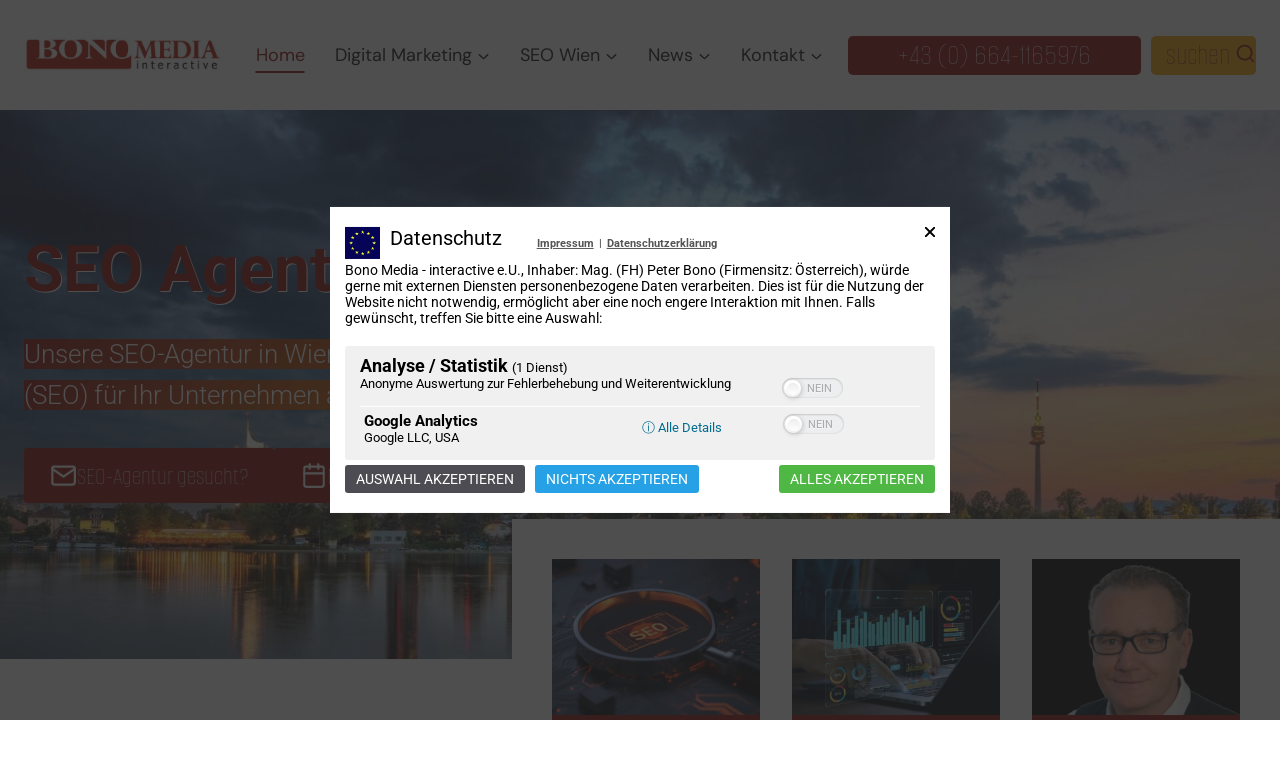

--- FILE ---
content_type: text/html; charset=UTF-8
request_url: https://www.bonomedia.at/
body_size: 69724
content:
<!doctype html>
<html lang="de" class="no-js" itemtype="https://schema.org/WebPage" itemscope>
<head>
<meta charset="UTF-8">
<meta name="viewport" content="width=device-width, initial-scale=1, minimum-scale=1">
<meta name='robots' content='index, follow, max-image-preview:large, max-snippet:-1, max-video-preview:-1'/>
<style>img:is([sizes="auto" i], [sizes^="auto," i]){contain-intrinsic-size:3000px 1500px}</style>
<title>SEO Agentur Wien | Bono Media - Suchmaschinenoptimierung</title>
<meta name="description" content="Unsere SEO Agentur Wien bietet nachhaltige Suchmaschinenoptimierung. Wir machen Unternehmen in den Google, Bing &amp; Co Suchergebnissen sichtbar"/>
<link rel="canonical" href="https://www.bonomedia.at/"/>
<meta property="og:locale" content="de_DE"/>
<meta property="og:type" content="website"/>
<meta property="og:title" content="SEO Agentur Wien | Bono Media - Suchmaschinenoptimierung"/>
<meta property="og:description" content="Unsere SEO Agentur Wien bietet nachhaltige Suchmaschinenoptimierung. Wir machen Unternehmen in den Google, Bing &amp; Co Suchergebnissen sichtbar"/>
<meta property="og:url" content="https://www.bonomedia.at/"/>
<meta property="og:site_name" content="Bono Media - interactive | SEO Agentur Wien"/>
<meta property="article:publisher" content="https://www.facebook.com/BonoMediaInteractive"/>
<meta property="article:modified_time" content="2025-11-09T03:20:37+00:00"/>
<meta property="og:image" content="https://www.bonomedia.at/wp-content/uploads/2025/03/SEO-Agentur-Wien-Suchmaschinenoptimierung-SEO-Wien-Oesterreich-1920px-e1741078656438.jpg"/>
<meta property="og:image:width" content="1920"/>
<meta property="og:image:height" content="900"/>
<meta property="og:image:type" content="image/jpeg"/>
<meta name="twitter:card" content="summary_large_image"/>
<meta name="twitter:site" content="@MagPeterBono"/>
<script type="application/ld+json" class="yoast-schema-graph">{"@context":"https://schema.org","@graph":[{"@type":"WebPage","@id":"https://www.bonomedia.at/","url":"https://www.bonomedia.at/","name":"SEO Agentur Wien | Bono Media - Suchmaschinenoptimierung","isPartOf":{"@id":"https://www.bonomedia.at/#website"},"about":{"@id":"https://www.bonomedia.at/#organization"},"primaryImageOfPage":{"@id":"https://www.bonomedia.at/#primaryimage"},"image":{"@id":"https://www.bonomedia.at/#primaryimage"},"thumbnailUrl":"https://www.bonomedia.at/wp-content/uploads/2025/03/SEO-Agentur-Wien-Suchmaschinenoptimierung-SEO-Wien-Oesterreich-1920px-e1741078656438.jpg","datePublished":"2025-03-03T15:11:57+00:00","dateModified":"2025-11-09T03:20:37+00:00","description":"Unsere SEO Agentur Wien bietet nachhaltige Suchmaschinenoptimierung. Wir machen Unternehmen in den Google, Bing & Co Suchergebnissen sichtbar","breadcrumb":{"@id":"https://www.bonomedia.at/#breadcrumb"},"inLanguage":"de","potentialAction":[{"@type":"ReadAction","target":["https://www.bonomedia.at/"]}]},{"@type":"ImageObject","inLanguage":"de","@id":"https://www.bonomedia.at/#primaryimage","url":"https://www.bonomedia.at/wp-content/uploads/2025/03/SEO-Agentur-Wien-Suchmaschinenoptimierung-SEO-Wien-Oesterreich-1920px-e1741078656438.jpg","contentUrl":"https://www.bonomedia.at/wp-content/uploads/2025/03/SEO-Agentur-Wien-Suchmaschinenoptimierung-SEO-Wien-Oesterreich-1920px-e1741078656438.jpg","width":1920,"height":900,"caption":"SEO-Agentur Wien - Bono Media"},{"@type":"BreadcrumbList","@id":"https://www.bonomedia.at/#breadcrumb","itemListElement":[{"@type":"ListItem","position":1,"name":"Startseite"}]},{"@type":"WebSite","@id":"https://www.bonomedia.at/#website","url":"https://www.bonomedia.at/","name":"Bono Media - interactive | SEO Agentur Wien","description":"Die SEO Agentur Wien bietet erstklassige Suchmaschinenoptimierung (On Page &amp; Off Page SEO) für Unternehmen in Wien und ganz Österreich","publisher":{"@id":"https://www.bonomedia.at/#organization"},"alternateName":"SEO Agentur Wien","potentialAction":[{"@type":"SearchAction","target":{"@type":"EntryPoint","urlTemplate":"https://www.bonomedia.at/?s={search_term_string}"},"query-input":{"@type":"PropertyValueSpecification","valueRequired":true,"valueName":"search_term_string"}}],"inLanguage":"de"},{"@type":"Organization","@id":"https://www.bonomedia.at/#organization","name":"Bono Media - interactive | SEO Agentur Wien","alternateName":"SEO Agentur Wien","url":"https://www.bonomedia.at/","logo":{"@type":"ImageObject","inLanguage":"de","@id":"https://www.bonomedia.at/#/schema/logo/image/","url":"https://www.bonomedia.at/wp-content/uploads/2023/11/cropped-logo_bono-200-FB.jpg","contentUrl":"https://www.bonomedia.at/wp-content/uploads/2023/11/cropped-logo_bono-200-FB.jpg","width":500,"height":139,"caption":"Bono Media - interactive | SEO Agentur Wien"},"image":{"@id":"https://www.bonomedia.at/#/schema/logo/image/"},"sameAs":["https://www.facebook.com/BonoMediaInteractive","https://x.com/MagPeterBono"],"legalName":"Bono Media - interactive e.U.","ownershipFundingInfo":"https://www.bonomedia.at/impressum/","actionableFeedbackPolicy":"https://www.bonomedia.at/datenschutzerklaerung/","correctionsPolicy":"https://www.bonomedia.at/datenschutzerklaerung/"}]}</script>
<meta name="google-site-verification" content="4XPjyNLx6gZpgOAKOxj3CIy9onoQD8QNTDcK4SS0ioY"/>
<link rel='dns-prefetch' href='//www.google.com'/>
<link rel="alternate" type="application/rss+xml" title="Bono Media - interactive | SEO Agentur Wien &raquo; Feed" href="https://www.bonomedia.at/feed/"/>
<link rel="alternate" type="application/rss+xml" title="Bono Media - interactive | SEO Agentur Wien &raquo; Kommentar-Feed" href="https://www.bonomedia.at/comments/feed/"/>
<link rel="alternate" type="text/calendar" title="Bono Media - interactive | SEO Agentur Wien &raquo; iCal Feed" href="https://www.bonomedia.at/events/?ical=1"/>
<link rel="stylesheet" type="text/css" href="//www.bonomedia.at/wp-content/cache/wpfc-minified/2p7c28nh/4aol5.css" media="all"/>
<style id='classic-theme-styles-inline-css'>.wp-block-button__link{color:#fff;background-color:#32373c;border-radius:9999px;box-shadow:none;text-decoration:none;padding:calc(.667em + 2px) calc(1.333em + 2px);font-size:1.125em}.wp-block-file__button{background:#32373c;color:#fff;text-decoration:none}</style>
<style>.kb-advanced-marquee{width:100%;min-width:0}.kb-advanced-marquee .kb-advanced-marquee-inner-contain,.kb-advanced-marquee .kb-blocks-advanced-marquee,.kb-advanced-marquee .kb-marquee-container{width:100%;display:flex;justify-content:center}.kb-advanced-marquee .splide{width:100% !important;max-width:100%}.kb-advanced-marquee .splide__track{overflow:hidden;width:100%;margin:0}.kb-advanced-marquee .splide__track ul{padding-left:0}.kb-advanced-marquee.kb-advanced-marquee--vertical{width:fit-content;max-width:100%;flex:0 0 var(--kb-marquee-item-width, auto);margin-left:auto;margin-right:auto}.kb-advanced-marquee.kb-advanced-marquee--vertical .kb-advanced-marquee-inner-contain,.kb-advanced-marquee.kb-advanced-marquee--vertical .kb-blocks-advanced-marquee,.kb-advanced-marquee.kb-advanced-marquee--vertical .kb-marquee-container{width:var(--kb-marquee-item-width, auto);max-width:100%}.kb-advanced-marquee.kb-advanced-marquee--vertical .splide{width:var(--kb-marquee-item-width, auto) !important;max-width:100%}.kb-advanced-marquee.kb-advanced-marquee--vertical .splide__track{width:100%}.kb-advanced-marquee.kb-advanced-marquee--vertical .splide__list{width:auto !important}.kb-advanced-marquee .splide__list{display:flex;align-items:center;gap:var(--kb-marquee-gap, 0);width:max-content !important}.kb-advanced-marquee .kb-blocks-advanced-marquee-init[data-marquee-orientation=horizontal] .splide__list{justify-content:center;min-width:100%}.kb-advanced-marquee ul{list-style:none;padding:0;margin:0}.kb-advanced-marquee .kb-blocks-advanced-marquee-init[data-marquee-orientation=vertical] .splide__list{flex-direction:column;align-items:center;margin:0 auto}.kb-advanced-marquee .kb-blocks-advanced-marquee-init[data-marquee-orientation=vertical] .kb-advanced-marquee-item{width:var(--kb-marquee-item-width, 100%);margin-left:auto;margin-right:auto}.kb-advanced-marquee .kb-marquee-transition-fade[data-marquee-orientation=horizontal] .splide__track{-webkit-mask-image:linear-gradient(to right, rgba(0, 0, 0, 0) 0, rgba(0, 0, 0, 0.2) calc(var(--kb-marquee-transition-distance, 100px) * 0.4), rgba(0, 0, 0, 0.6) calc(var(--kb-marquee-transition-distance, 100px) * 0.8), #000 var(--kb-marquee-transition-distance, 100px), #000 calc(100% - var(--kb-marquee-transition-distance, 100px)), rgba(0, 0, 0, 0.6) calc(100% - var(--kb-marquee-transition-distance, 100px) * 0.8), rgba(0, 0, 0, 0.2) calc(100% - var(--kb-marquee-transition-distance, 100px) * 0.4), rgba(0, 0, 0, 0) 100%);mask-image:linear-gradient(to right, rgba(0, 0, 0, 0) 0, rgba(0, 0, 0, 0.2) calc(var(--kb-marquee-transition-distance, 100px) * 0.4), rgba(0, 0, 0, 0.6) calc(var(--kb-marquee-transition-distance, 100px) * 0.8), #000 var(--kb-marquee-transition-distance, 100px), #000 calc(100% - var(--kb-marquee-transition-distance, 100px)), rgba(0, 0, 0, 0.6) calc(100% - var(--kb-marquee-transition-distance, 100px) * 0.8), rgba(0, 0, 0, 0.2) calc(100% - var(--kb-marquee-transition-distance, 100px) * 0.4), rgba(0, 0, 0, 0) 100%);-webkit-mask-size:100% 100%;mask-size:100% 100%;-webkit-mask-repeat:no-repeat;mask-repeat:no-repeat}.kb-advanced-marquee .kb-marquee-transition-fade[data-marquee-orientation=vertical]{-webkit-mask-image:linear-gradient(to bottom, rgba(0, 0, 0, 0) 0, rgba(0, 0, 0, 0.2) calc(var(--kb-marquee-transition-distance, 100px) * 0.4), rgba(0, 0, 0, 0.6) calc(var(--kb-marquee-transition-distance, 100px) * 0.8), #000 var(--kb-marquee-transition-distance, 100px), #000 calc(100% - var(--kb-marquee-transition-distance, 100px)), rgba(0, 0, 0, 0.6) calc(100% - var(--kb-marquee-transition-distance, 100px) * 0.8), rgba(0, 0, 0, 0.2) calc(100% - var(--kb-marquee-transition-distance, 100px) * 0.4), rgba(0, 0, 0, 0) 100%);mask-image:linear-gradient(to bottom, rgba(0, 0, 0, 0) 0, rgba(0, 0, 0, 0.2) calc(var(--kb-marquee-transition-distance, 100px) * 0.4), rgba(0, 0, 0, 0.6) calc(var(--kb-marquee-transition-distance, 100px) * 0.8), #000 var(--kb-marquee-transition-distance, 100px), #000 calc(100% - var(--kb-marquee-transition-distance, 100px)), rgba(0, 0, 0, 0.6) calc(100% - var(--kb-marquee-transition-distance, 100px) * 0.8), rgba(0, 0, 0, 0.2) calc(100% - var(--kb-marquee-transition-distance, 100px) * 0.4), rgba(0, 0, 0, 0) 100%);mask-size:100% 100%;-webkit-mask-size:100% 100%;mask-repeat:no-repeat;-webkit-mask-repeat:no-repeat}.kb-advanced-marquee .splide__slide{display:flex !important;align-items:center !important;justify-content:center !important}.kb-advanced-marquee .kb-advanced-marquee-item{display:flex;align-items:center;justify-content:center;width:100%;height:100%}.kb-advanced-marquee .kb-advanced-marquee-item h1,.kb-advanced-marquee .kb-advanced-marquee-item h2,.kb-advanced-marquee .kb-advanced-marquee-item h3,.kb-advanced-marquee .kb-advanced-marquee-item h4,.kb-advanced-marquee .kb-advanced-marquee-item h5,.kb-advanced-marquee .kb-advanced-marquee-item h6{margin:unset}.kb-advanced-marquee .kb-advanced-marquee-item-inner{display:flex;align-items:center;justify-content:center;width:100%;height:100%}.kb-advanced-marquee .kb-blocks-advanced-marquee-init[data-marquee-orientation=horizontal] .kb-advanced-marquee-item{height:var(--kb-marquee-item-height, auto)}.kb-advanced-marquee .kb-blocks-advanced-marquee-init[data-marquee-orientation=horizontal] .kb-advanced-marquee-item-inner{height:100%}.kb-advanced-marquee .kb-blocks-advanced-marquee-init[data-marquee-orientation=horizontal] figure.kb-image-is-ratio-size,.kb-advanced-marquee .kb-blocks-advanced-marquee-init[data-marquee-orientation=horizontal] .kb-is-ratio-image{height:100% !important;padding-top:0 !important;padding-bottom:0 !important;width:auto;position:relative}.kb-advanced-marquee .kb-blocks-advanced-marquee-init[data-marquee-orientation=horizontal] .kb-is-ratio-image.kb-image-ratio-square,.kb-advanced-marquee .kb-blocks-advanced-marquee-init[data-marquee-orientation=horizontal] figure.kb-image-is-ratio-size.kb-image-ratio-square{aspect-ratio:1/1}.kb-advanced-marquee .kb-blocks-advanced-marquee-init[data-marquee-orientation=horizontal] .kb-is-ratio-image.kb-image-ratio-land43,.kb-advanced-marquee .kb-blocks-advanced-marquee-init[data-marquee-orientation=horizontal] figure.kb-image-is-ratio-size.kb-image-ratio-land43{aspect-ratio:4/3}.kb-advanced-marquee .kb-blocks-advanced-marquee-init[data-marquee-orientation=horizontal] .kb-is-ratio-image.kb-image-ratio-land32,.kb-advanced-marquee .kb-blocks-advanced-marquee-init[data-marquee-orientation=horizontal] figure.kb-image-is-ratio-size.kb-image-ratio-land32{aspect-ratio:3/2}.kb-advanced-marquee .kb-blocks-advanced-marquee-init[data-marquee-orientation=horizontal] .kb-is-ratio-image.kb-image-ratio-land169,.kb-advanced-marquee .kb-blocks-advanced-marquee-init[data-marquee-orientation=horizontal] figure.kb-image-is-ratio-size.kb-image-ratio-land169{aspect-ratio:16/9}.kb-advanced-marquee .kb-blocks-advanced-marquee-init[data-marquee-orientation=horizontal] .kb-is-ratio-image.kb-image-ratio-land21,.kb-advanced-marquee .kb-blocks-advanced-marquee-init[data-marquee-orientation=horizontal] figure.kb-image-is-ratio-size.kb-image-ratio-land21{aspect-ratio:2/1}.kb-advanced-marquee .kb-blocks-advanced-marquee-init[data-marquee-orientation=horizontal] .kb-is-ratio-image.kb-image-ratio-land31,.kb-advanced-marquee .kb-blocks-advanced-marquee-init[data-marquee-orientation=horizontal] figure.kb-image-is-ratio-size.kb-image-ratio-land31{aspect-ratio:3/1}.kb-advanced-marquee .kb-blocks-advanced-marquee-init[data-marquee-orientation=horizontal] .kb-is-ratio-image.kb-image-ratio-land41,.kb-advanced-marquee .kb-blocks-advanced-marquee-init[data-marquee-orientation=horizontal] figure.kb-image-is-ratio-size.kb-image-ratio-land41{aspect-ratio:4/1}.kb-advanced-marquee .kb-blocks-advanced-marquee-init[data-marquee-orientation=horizontal] .kb-is-ratio-image.kb-image-ratio-port34,.kb-advanced-marquee .kb-blocks-advanced-marquee-init[data-marquee-orientation=horizontal] figure.kb-image-is-ratio-size.kb-image-ratio-port34{aspect-ratio:3/4}.kb-advanced-marquee .kb-blocks-advanced-marquee-init[data-marquee-orientation=horizontal] .kb-is-ratio-image.kb-image-ratio-port23,.kb-advanced-marquee .kb-blocks-advanced-marquee-init[data-marquee-orientation=horizontal] figure.kb-image-is-ratio-size.kb-image-ratio-port23{aspect-ratio:2/3}.kb-advanced-marquee .kb-blocks-advanced-marquee-init[data-marquee-orientation=horizontal] figure,.kb-advanced-marquee .kb-blocks-advanced-marquee-init[data-marquee-orientation=horizontal] img,.kb-advanced-marquee .kb-blocks-advanced-marquee-init[data-marquee-orientation=horizontal] .kb-is-ratio-image img,.kb-advanced-marquee .kb-blocks-advanced-marquee-init[data-marquee-orientation=horizontal] figure.kb-image-is-ratio-size img{height:100%;max-height:var(--kb-marquee-item-height)}.kb-advanced-marquee .kb-blocks-advanced-marquee-init[data-marquee-orientation=horizontal] img,.kb-advanced-marquee .kb-blocks-advanced-marquee-init[data-marquee-orientation=horizontal] .kb-is-ratio-image img,.kb-advanced-marquee .kb-blocks-advanced-marquee-init[data-marquee-orientation=horizontal] figure.kb-image-is-ratio-size img{width:100%;object-fit:cover}.kb-blocks-advanced-marquee-init{position:relative}.kb-blocks-advanced-marquee-init:hover .splide__toggle{opacity:1;visibility:visible}.kb-blocks-advanced-marquee-init>.splide__toggle{display:inline-flex;align-items:center;justify-content:center;position:absolute;right:16px;top:16px;z-index:5}.kb-blocks-advanced-marquee-init>.splide__toggle svg{width:25px;height:25px}.kb-blocks-advanced-marquee-init .splide__toggle .splide__toggle__play{display:inline-flex;align-items:center;justify-content:center}.kb-blocks-advanced-marquee-init .splide__toggle .splide__toggle__pause{display:none;align-items:center;justify-content:center}.kb-blocks-advanced-marquee-init .splide__toggle.is-active .splide__toggle__play{display:none}.kb-blocks-advanced-marquee-init .splide__toggle.is-active .splide__toggle__pause{display:inline-flex}.kb-blocks-advanced-marquee-init[data-marquee-orientation=vertical]>.splide__toggle{top:50%;transform:translateY(-50%)}.kb-blocks-advanced-marquee-init .splide__toggle:focus{opacity:1;visibility:visible}</style>
<style id='global-styles-inline-css'>:root{--wp--preset--aspect-ratio--square:1;--wp--preset--aspect-ratio--4-3:4/3;--wp--preset--aspect-ratio--3-4:3/4;--wp--preset--aspect-ratio--3-2:3/2;--wp--preset--aspect-ratio--2-3:2/3;--wp--preset--aspect-ratio--16-9:16/9;--wp--preset--aspect-ratio--9-16:9/16;--wp--preset--color--black:#000000;--wp--preset--color--cyan-bluish-gray:#abb8c3;--wp--preset--color--white:#ffffff;--wp--preset--color--pale-pink:#f78da7;--wp--preset--color--vivid-red:#cf2e2e;--wp--preset--color--luminous-vivid-orange:#ff6900;--wp--preset--color--luminous-vivid-amber:#fcb900;--wp--preset--color--light-green-cyan:#7bdcb5;--wp--preset--color--vivid-green-cyan:#00d084;--wp--preset--color--pale-cyan-blue:#8ed1fc;--wp--preset--color--vivid-cyan-blue:#0693e3;--wp--preset--color--vivid-purple:#9b51e0;--wp--preset--color--theme-palette-1:var(--global-palette1);--wp--preset--color--theme-palette-2:var(--global-palette2);--wp--preset--color--theme-palette-3:var(--global-palette3);--wp--preset--color--theme-palette-4:var(--global-palette4);--wp--preset--color--theme-palette-5:var(--global-palette5);--wp--preset--color--theme-palette-6:var(--global-palette6);--wp--preset--color--theme-palette-7:var(--global-palette7);--wp--preset--color--theme-palette-8:var(--global-palette8);--wp--preset--color--theme-palette-9:var(--global-palette9);--wp--preset--color--theme-palette-10:var(--global-palette10);--wp--preset--color--theme-palette-11:var(--global-palette11);--wp--preset--color--theme-palette-12:var(--global-palette12);--wp--preset--color--theme-palette-13:var(--global-palette13);--wp--preset--color--theme-palette-14:var(--global-palette14);--wp--preset--color--theme-palette-15:var(--global-palette15);--wp--preset--gradient--vivid-cyan-blue-to-vivid-purple:linear-gradient(135deg,rgba(6,147,227,1) 0%,rgb(155,81,224) 100%);--wp--preset--gradient--light-green-cyan-to-vivid-green-cyan:linear-gradient(135deg,rgb(122,220,180) 0%,rgb(0,208,130) 100%);--wp--preset--gradient--luminous-vivid-amber-to-luminous-vivid-orange:linear-gradient(135deg,rgba(252,185,0,1) 0%,rgba(255,105,0,1) 100%);--wp--preset--gradient--luminous-vivid-orange-to-vivid-red:linear-gradient(135deg,rgba(255,105,0,1) 0%,rgb(207,46,46) 100%);--wp--preset--gradient--very-light-gray-to-cyan-bluish-gray:linear-gradient(135deg,rgb(238,238,238) 0%,rgb(169,184,195) 100%);--wp--preset--gradient--cool-to-warm-spectrum:linear-gradient(135deg,rgb(74,234,220) 0%,rgb(151,120,209) 20%,rgb(207,42,186) 40%,rgb(238,44,130) 60%,rgb(251,105,98) 80%,rgb(254,248,76) 100%);--wp--preset--gradient--blush-light-purple:linear-gradient(135deg,rgb(255,206,236) 0%,rgb(152,150,240) 100%);--wp--preset--gradient--blush-bordeaux:linear-gradient(135deg,rgb(254,205,165) 0%,rgb(254,45,45) 50%,rgb(107,0,62) 100%);--wp--preset--gradient--luminous-dusk:linear-gradient(135deg,rgb(255,203,112) 0%,rgb(199,81,192) 50%,rgb(65,88,208) 100%);--wp--preset--gradient--pale-ocean:linear-gradient(135deg,rgb(255,245,203) 0%,rgb(182,227,212) 50%,rgb(51,167,181) 100%);--wp--preset--gradient--electric-grass:linear-gradient(135deg,rgb(202,248,128) 0%,rgb(113,206,126) 100%);--wp--preset--gradient--midnight:linear-gradient(135deg,rgb(2,3,129) 0%,rgb(40,116,252) 100%);--wp--preset--font-size--small:var(--global-font-size-small);--wp--preset--font-size--medium:var(--global-font-size-medium);--wp--preset--font-size--large:var(--global-font-size-large);--wp--preset--font-size--x-large:42px;--wp--preset--font-size--larger:var(--global-font-size-larger);--wp--preset--font-size--xxlarge:var(--global-font-size-xxlarge);--wp--preset--spacing--20:0.44rem;--wp--preset--spacing--30:0.67rem;--wp--preset--spacing--40:1rem;--wp--preset--spacing--50:1.5rem;--wp--preset--spacing--60:2.25rem;--wp--preset--spacing--70:3.38rem;--wp--preset--spacing--80:5.06rem;--wp--preset--shadow--natural:6px 6px 9px rgba(0, 0, 0, 0.2);--wp--preset--shadow--deep:12px 12px 50px rgba(0, 0, 0, 0.4);--wp--preset--shadow--sharp:6px 6px 0px rgba(0, 0, 0, 0.2);--wp--preset--shadow--outlined:6px 6px 0px -3px rgba(255, 255, 255, 1), 6px 6px rgba(0, 0, 0, 1);--wp--preset--shadow--crisp:6px 6px 0px rgba(0, 0, 0, 1);}:where(.is-layout-flex){gap:0.5em;}:where(.is-layout-grid){gap:0.5em;}body .is-layout-flex{display:flex;}.is-layout-flex{flex-wrap:wrap;align-items:center;}.is-layout-flex > :is(*, div){margin:0;}body .is-layout-grid{display:grid;}.is-layout-grid > :is(*, div){margin:0;}:where(.wp-block-columns.is-layout-flex){gap:2em;}:where(.wp-block-columns.is-layout-grid){gap:2em;}:where(.wp-block-post-template.is-layout-flex){gap:1.25em;}:where(.wp-block-post-template.is-layout-grid){gap:1.25em;}.has-black-color{color:var(--wp--preset--color--black) !important;}.has-cyan-bluish-gray-color{color:var(--wp--preset--color--cyan-bluish-gray) !important;}.has-white-color{color:var(--wp--preset--color--white) !important;}.has-pale-pink-color{color:var(--wp--preset--color--pale-pink) !important;}.has-vivid-red-color{color:var(--wp--preset--color--vivid-red) !important;}.has-luminous-vivid-orange-color{color:var(--wp--preset--color--luminous-vivid-orange) !important;}.has-luminous-vivid-amber-color{color:var(--wp--preset--color--luminous-vivid-amber) !important;}.has-light-green-cyan-color{color:var(--wp--preset--color--light-green-cyan) !important;}.has-vivid-green-cyan-color{color:var(--wp--preset--color--vivid-green-cyan) !important;}.has-pale-cyan-blue-color{color:var(--wp--preset--color--pale-cyan-blue) !important;}.has-vivid-cyan-blue-color{color:var(--wp--preset--color--vivid-cyan-blue) !important;}.has-vivid-purple-color{color:var(--wp--preset--color--vivid-purple) !important;}.has-black-background-color{background-color:var(--wp--preset--color--black) !important;}.has-cyan-bluish-gray-background-color{background-color:var(--wp--preset--color--cyan-bluish-gray) !important;}.has-white-background-color{background-color:var(--wp--preset--color--white) !important;}.has-pale-pink-background-color{background-color:var(--wp--preset--color--pale-pink) !important;}.has-vivid-red-background-color{background-color:var(--wp--preset--color--vivid-red) !important;}.has-luminous-vivid-orange-background-color{background-color:var(--wp--preset--color--luminous-vivid-orange) !important;}.has-luminous-vivid-amber-background-color{background-color:var(--wp--preset--color--luminous-vivid-amber) !important;}.has-light-green-cyan-background-color{background-color:var(--wp--preset--color--light-green-cyan) !important;}.has-vivid-green-cyan-background-color{background-color:var(--wp--preset--color--vivid-green-cyan) !important;}.has-pale-cyan-blue-background-color{background-color:var(--wp--preset--color--pale-cyan-blue) !important;}.has-vivid-cyan-blue-background-color{background-color:var(--wp--preset--color--vivid-cyan-blue) !important;}.has-vivid-purple-background-color{background-color:var(--wp--preset--color--vivid-purple) !important;}.has-black-border-color{border-color:var(--wp--preset--color--black) !important;}.has-cyan-bluish-gray-border-color{border-color:var(--wp--preset--color--cyan-bluish-gray) !important;}.has-white-border-color{border-color:var(--wp--preset--color--white) !important;}.has-pale-pink-border-color{border-color:var(--wp--preset--color--pale-pink) !important;}.has-vivid-red-border-color{border-color:var(--wp--preset--color--vivid-red) !important;}.has-luminous-vivid-orange-border-color{border-color:var(--wp--preset--color--luminous-vivid-orange) !important;}.has-luminous-vivid-amber-border-color{border-color:var(--wp--preset--color--luminous-vivid-amber) !important;}.has-light-green-cyan-border-color{border-color:var(--wp--preset--color--light-green-cyan) !important;}.has-vivid-green-cyan-border-color{border-color:var(--wp--preset--color--vivid-green-cyan) !important;}.has-pale-cyan-blue-border-color{border-color:var(--wp--preset--color--pale-cyan-blue) !important;}.has-vivid-cyan-blue-border-color{border-color:var(--wp--preset--color--vivid-cyan-blue) !important;}.has-vivid-purple-border-color{border-color:var(--wp--preset--color--vivid-purple) !important;}.has-vivid-cyan-blue-to-vivid-purple-gradient-background{background:var(--wp--preset--gradient--vivid-cyan-blue-to-vivid-purple) !important;}.has-light-green-cyan-to-vivid-green-cyan-gradient-background{background:var(--wp--preset--gradient--light-green-cyan-to-vivid-green-cyan) !important;}.has-luminous-vivid-amber-to-luminous-vivid-orange-gradient-background{background:var(--wp--preset--gradient--luminous-vivid-amber-to-luminous-vivid-orange) !important;}.has-luminous-vivid-orange-to-vivid-red-gradient-background{background:var(--wp--preset--gradient--luminous-vivid-orange-to-vivid-red) !important;}.has-very-light-gray-to-cyan-bluish-gray-gradient-background{background:var(--wp--preset--gradient--very-light-gray-to-cyan-bluish-gray) !important;}.has-cool-to-warm-spectrum-gradient-background{background:var(--wp--preset--gradient--cool-to-warm-spectrum) !important;}.has-blush-light-purple-gradient-background{background:var(--wp--preset--gradient--blush-light-purple) !important;}.has-blush-bordeaux-gradient-background{background:var(--wp--preset--gradient--blush-bordeaux) !important;}.has-luminous-dusk-gradient-background{background:var(--wp--preset--gradient--luminous-dusk) !important;}.has-pale-ocean-gradient-background{background:var(--wp--preset--gradient--pale-ocean) !important;}.has-electric-grass-gradient-background{background:var(--wp--preset--gradient--electric-grass) !important;}.has-midnight-gradient-background{background:var(--wp--preset--gradient--midnight) !important;}.has-small-font-size{font-size:var(--wp--preset--font-size--small) !important;}.has-medium-font-size{font-size:var(--wp--preset--font-size--medium) !important;}.has-large-font-size{font-size:var(--wp--preset--font-size--large) !important;}.has-x-large-font-size{font-size:var(--wp--preset--font-size--x-large) !important;}:where(.wp-block-post-template.is-layout-flex){gap:1.25em;}:where(.wp-block-post-template.is-layout-grid){gap:1.25em;}:where(.wp-block-columns.is-layout-flex){gap:2em;}:where(.wp-block-columns.is-layout-grid){gap:2em;}:root :where(.wp-block-pullquote){font-size:1.5em;line-height:1.6;}</style>
<link rel="stylesheet" type="text/css" href="//www.bonomedia.at/wp-content/cache/wpfc-minified/l0dod6hi/4aol5.css" media="all"/>
<style id='kadence-global-inline-css'>:root{--global-palette1:#8b0e08;--global-palette2:#ffffff;--global-palette3:#121212;--global-palette4:#751310;--global-palette5:#b5b7b5;--global-palette6:#ffffff;--global-palette7:#ffffff;--global-palette8:#ffffff;--global-palette9:#ffffff;--global-palette10:oklch(from var(--global-palette1) calc(l + 0.10 * (1 - l)) calc(c * 1.00) calc(h + 180) / 100%);--global-palette11:#13612e;--global-palette12:#1159af;--global-palette13:#b82105;--global-palette14:#f7630c;--global-palette15:#f5a524;--global-palette9rgb:255, 255, 255;--global-palette-highlight:var(--global-palette4);--global-palette-highlight-alt:var(--global-palette3);--global-palette-highlight-alt2:var(--global-palette9);--global-palette-btn-bg:var(--global-palette1);--global-palette-btn-bg-hover:#ef9005;--global-palette-btn:#ffffff;--global-palette-btn-hover:var(--global-palette9);--global-palette-btn-sec-bg:var(--global-palette7);--global-palette-btn-sec-bg-hover:var(--global-palette2);--global-palette-btn-sec:var(--global-palette3);--global-palette-btn-sec-hover:var(--global-palette9);--global-body-font-family:Roboto, sans-serif;--global-heading-font-family:inherit;--global-primary-nav-font-family:'DM Sans', sans-serif;--global-fallback-font:sans-serif;--global-display-fallback-font:sans-serif;--global-content-width:1290px;--global-content-wide-width:calc(1290px + 230px);--global-content-narrow-width:842px;--global-content-edge-padding:1.5rem;--global-content-boxed-padding:2rem;--global-calc-content-width:calc(1290px - var(--global-content-edge-padding) - var(--global-content-edge-padding) );--wp--style--global--content-size:var(--global-calc-content-width);}.wp-site-blocks{--global-vw:calc( 100vw - ( 0.5 * var(--scrollbar-offset)));}body{background:var(--global-palette8);}body, input, select, optgroup, textarea{font-style:normal;font-weight:normal;font-size:20px;line-height:1.6;font-family:var(--global-body-font-family);color:var(--global-palette3);}.content-bg, body.content-style-unboxed .site{background:var(--global-palette9);}h1,h2,h3,h4,h5,h6{font-family:var(--global-heading-font-family);}h1{font-style:normal;font-weight:100;font-size:50px;line-height:1.3;font-family:Roboto, sans-serif;color:var(--global-palette3);}h2{font-style:normal;font-weight:300;font-size:25px;line-height:1.5;font-family:Roboto, sans-serif;color:var(--global-palette3);}h3{font-style:normal;font-weight:400;font-size:25px;line-height:1.3;color:var(--global-palette1);}h4{font-style:normal;font-weight:700;font-size:25px;line-height:1.3;color:#8b0e08;}h5{font-style:normal;font-weight:700;font-size:25px;line-height:1.3;color:#8b0e08;}h6{font-style:normal;font-weight:400;font-size:25px;line-height:1.3;color:#8b0e08;}.entry-hero h1{font-style:normal;font-weight:normal;font-size:35px;color:#8b0e08;}.entry-hero .kadence-breadcrumbs, .entry-hero .search-form{font-style:normal;font-size:25px;color:#8b0e08;}.entry-hero .kadence-breadcrumbs{max-width:1290px;}.site-container, .site-header-row-layout-contained, .site-footer-row-layout-contained, .entry-hero-layout-contained, .comments-area, .alignfull > .wp-block-cover__inner-container, .alignwide > .wp-block-cover__inner-container{max-width:var(--global-content-width);}.content-width-narrow .content-container.site-container, .content-width-narrow .hero-container.site-container{max-width:var(--global-content-narrow-width);}@media all and (min-width: 1520px){.wp-site-blocks .content-container  .alignwide{margin-left:-115px;margin-right:-115px;width:unset;max-width:unset;}}@media all and (min-width: 1102px){.content-width-narrow .wp-site-blocks .content-container .alignwide{margin-left:-130px;margin-right:-130px;width:unset;max-width:unset;}}.content-style-boxed .wp-site-blocks .entry-content .alignwide{margin-left:calc( -1 * var( --global-content-boxed-padding ) );margin-right:calc( -1 * var( --global-content-boxed-padding ) );}.content-area{margin-top:5rem;margin-bottom:5rem;}@media all and (max-width: 1024px){.content-area{margin-top:3rem;margin-bottom:3rem;}}@media all and (max-width: 767px){.content-area{margin-top:2rem;margin-bottom:2rem;}}@media all and (max-width: 1024px){:root{--global-content-boxed-padding:2rem;}}@media all and (max-width: 767px){:root{--global-content-boxed-padding:1.5rem;}}.entry-content-wrap{padding:2rem;}@media all and (max-width: 1024px){.entry-content-wrap{padding:2rem;}}@media all and (max-width: 767px){.entry-content-wrap{padding:1.5rem;}}.entry.single-entry{box-shadow:0px 15px 15px -10px rgba(0,0,0,0.05);}.entry.loop-entry{box-shadow:0px 15px 15px -10px rgba(0,0,0,0.05);}.loop-entry .entry-content-wrap{padding:2rem;}@media all and (max-width: 1024px){.loop-entry .entry-content-wrap{padding:2rem;}}@media all and (max-width: 767px){.loop-entry .entry-content-wrap{padding:1.5rem;}}button, .button, .wp-block-button__link, input[type="button"], input[type="reset"], input[type="submit"], .fl-button, .elementor-button-wrapper .elementor-button, .wc-block-components-checkout-place-order-button, .wc-block-cart__submit{font-style:normal;font-weight:normal;font-size:30px;line-height:1.3;font-family:'Alumni Sans Pinstripe', sans-serif;text-transform:none;border-radius:5px;padding:16px 30px 16px 30px;box-shadow:0px 0px 0px -7px rgba(0,0,0,0);}.wp-block-button.is-style-outline .wp-block-button__link{padding:16px 30px 16px 30px;}button:hover, button:focus, button:active, .button:hover, .button:focus, .button:active, .wp-block-button__link:hover, .wp-block-button__link:focus, .wp-block-button__link:active, input[type="button"]:hover, input[type="button"]:focus, input[type="button"]:active, input[type="reset"]:hover, input[type="reset"]:focus, input[type="reset"]:active, input[type="submit"]:hover, input[type="submit"]:focus, input[type="submit"]:active, .elementor-button-wrapper .elementor-button:hover, .elementor-button-wrapper .elementor-button:focus, .elementor-button-wrapper .elementor-button:active, .wc-block-cart__submit:hover{box-shadow:0px 15px 25px -7px rgba(0,0,0,0.1);}.kb-button.kb-btn-global-outline.kb-btn-global-inherit{padding-top:calc(16px - 2px);padding-right:calc(30px - 2px);padding-bottom:calc(16px - 2px);padding-left:calc(30px - 2px);}button.button-style-secondary, .button.button-style-secondary, .wp-block-button__link.button-style-secondary, input[type="button"].button-style-secondary, input[type="reset"].button-style-secondary, input[type="submit"].button-style-secondary, .fl-button.button-style-secondary, .elementor-button-wrapper .elementor-button.button-style-secondary, .wc-block-components-checkout-place-order-button.button-style-secondary, .wc-block-cart__submit.button-style-secondary{font-style:normal;font-weight:normal;font-size:30px;line-height:1.3;font-family:'Alumni Sans Pinstripe', sans-serif;text-transform:none;}@media all and (min-width: 1025px){.transparent-header .entry-hero .entry-hero-container-inner{padding-top:110px;}}@media all and (max-width: 1024px){.mobile-transparent-header .entry-hero .entry-hero-container-inner{padding-top:110px;}}@media all and (max-width: 767px){.mobile-transparent-header .entry-hero .entry-hero-container-inner{padding-top:110px;}}#kt-scroll-up-reader, #kt-scroll-up{border-radius:0px 0px 0px 0px;bottom:30px;font-size:1.5em;padding:0.4em 0.4em 0.4em 0.4em;}#kt-scroll-up-reader.scroll-up-side-right, #kt-scroll-up.scroll-up-side-right{right:30px;}#kt-scroll-up-reader.scroll-up-side-left, #kt-scroll-up.scroll-up-side-left{left:30px;}@media all and (max-width: 767px){#kt-scroll-up-reader, #kt-scroll-up{font-size:1.2em;}}.page-title .kadence-breadcrumbs a:hover{color:var(--global-palette1);}.entry-hero.page-hero-section .entry-header{min-height:200px;}.entry-author-style-center{padding-top:var(--global-md-spacing);border-top:1px solid var(--global-gray-500);}.entry-author-style-center .entry-author-avatar, .entry-meta .author-avatar{display:none;}.entry-author-style-normal .entry-author-profile{padding-left:0px;}#comments .comment-meta{margin-left:0px;}
@media all and (max-width: 1024px){.mobile-transparent-header #masthead{position:absolute;left:0px;right:0px;z-index:100;}.kadence-scrollbar-fixer.mobile-transparent-header #masthead{right:var(--scrollbar-offset,0);}.mobile-transparent-header #masthead, .mobile-transparent-header .site-top-header-wrap .site-header-row-container-inner, .mobile-transparent-header .site-main-header-wrap .site-header-row-container-inner, .mobile-transparent-header .site-bottom-header-wrap .site-header-row-container-inner{background:transparent;}.site-header-row-tablet-layout-fullwidth, .site-header-row-tablet-layout-standard{padding:0px;}}@media all and (min-width: 1025px){.transparent-header #masthead{position:absolute;left:0px;right:0px;z-index:100;}.transparent-header.kadence-scrollbar-fixer #masthead{right:var(--scrollbar-offset,0);}.transparent-header #masthead, .transparent-header .site-top-header-wrap .site-header-row-container-inner, .transparent-header .site-main-header-wrap .site-header-row-container-inner, .transparent-header .site-bottom-header-wrap .site-header-row-container-inner{background:transparent;}}.site-branding a.brand img{max-width:200px;}.site-branding a.brand img.svg-logo-image{width:200px;}.site-branding{padding:0px 0px 0px 0px;}#masthead, #masthead .kadence-sticky-header.item-is-fixed:not(.item-at-start):not(.site-header-row-container):not(.site-main-header-wrap), #masthead .kadence-sticky-header.item-is-fixed:not(.item-at-start) > .site-header-row-container-inner{background:#ffffff;}.site-main-header-wrap .site-header-row-container-inner{background:var(--global-palette9);}.site-main-header-inner-wrap{min-height:110px;}.site-main-header-wrap.site-header-row-container.site-header-focus-item.site-header-row-layout-standard.kadence-sticky-header.item-is-fixed.item-is-stuck, .site-header-upper-inner-wrap.kadence-sticky-header.item-is-fixed.item-is-stuck, .site-header-inner-wrap.kadence-sticky-header.item-is-fixed.item-is-stuck, .site-top-header-wrap.site-header-row-container.site-header-focus-item.site-header-row-layout-standard.kadence-sticky-header.item-is-fixed.item-is-stuck, .site-bottom-header-wrap.site-header-row-container.site-header-focus-item.site-header-row-layout-standard.kadence-sticky-header.item-is-fixed.item-is-stuck{box-shadow:0px 0px 0px 0px rgba(0,0,0,0);}.header-navigation[class*="header-navigation-style-underline"] .header-menu-container.primary-menu-container>ul>li>a:after{width:calc( 100% - 1.67em);}.main-navigation .primary-menu-container > ul > li.menu-item > a{padding-left:calc(1.67em / 2);padding-right:calc(1.67em / 2);padding-top:0.2em;padding-bottom:0.2em;color:var(--global-palette3);}.main-navigation .primary-menu-container > ul > li.menu-item .dropdown-nav-special-toggle{right:calc(1.67em / 2);}.main-navigation .primary-menu-container > ul li.menu-item > a{font-style:normal;font-weight:normal;font-size:18px;font-family:var(--global-primary-nav-font-family);}.main-navigation .primary-menu-container > ul > li.menu-item > a:hover{color:var(--global-palette-highlight);}
.header-navigation[class*="header-navigation-style-underline"] .header-menu-container.primary-menu-container>ul>li.current-menu-ancestor>a:after,
.header-navigation[class*="header-navigation-style-underline"] .header-menu-container.primary-menu-container>ul>li.current-page-parent>a:after,
.header-navigation[class*="header-navigation-style-underline"] .header-menu-container.primary-menu-container>ul>li.current-product-ancestor>a:after{transform:scale(1, 1) translate(50%, 0);}
.main-navigation .primary-menu-container > ul > li.menu-item.current-menu-item > a, .main-navigation .primary-menu-container > ul > li.menu-item.current-menu-ancestor > a, .main-navigation .primary-menu-container > ul > li.menu-item.current-page-parent > a, .main-navigation .primary-menu-container > ul > li.menu-item.current-product-ancestor > a{color:var(--global-palette1);}.header-navigation .header-menu-container ul ul.sub-menu, .header-navigation .header-menu-container ul ul.submenu{background:var(--global-palette9);box-shadow:0px 2px 40px 0px rgba(0,0,0,0.1);}.header-navigation .header-menu-container ul ul li.menu-item, .header-menu-container ul.menu > li.kadence-menu-mega-enabled > ul > li.menu-item > a{border-bottom:1px solid rgba(255,255,255,0.1);border-radius:0px 0px 0px 0px;}.header-navigation .header-menu-container ul ul li.menu-item > a{width:210px;padding-top:1.01em;padding-bottom:1.01em;color:var(--global-palette3);font-style:normal;font-size:16px;}.header-navigation .header-menu-container ul ul li.menu-item > a:hover{color:var(--global-palette9);background:var(--global-palette1);border-radius:0px 0px 0px 0px;}.header-navigation .header-menu-container ul ul li.menu-item.current-menu-item > a{color:var(--global-palette9);background:var(--global-palette1);border-radius:0px 0px 0px 0px;}.mobile-toggle-open-container .menu-toggle-open, .mobile-toggle-open-container .menu-toggle-open:focus{color:#000000;padding:0.4em 0.6em 0.4em 0.6em;font-size:14px;}.mobile-toggle-open-container .menu-toggle-open.menu-toggle-style-bordered{border:1px solid currentColor;}.mobile-toggle-open-container .menu-toggle-open .menu-toggle-icon{font-size:20px;}.mobile-toggle-open-container .menu-toggle-open:hover, .mobile-toggle-open-container .menu-toggle-open:focus-visible{color:var(--global-palette-highlight);}.mobile-navigation ul li{font-size:14px;}.mobile-navigation ul li a{padding-top:1em;padding-bottom:1em;}.mobile-navigation ul li > a, .mobile-navigation ul li.menu-item-has-children > .drawer-nav-drop-wrap{color:#ffffff;}.mobile-navigation ul li.current-menu-item > a, .mobile-navigation ul li.current-menu-item.menu-item-has-children > .drawer-nav-drop-wrap{color:var(--global-palette-highlight);}.mobile-navigation ul li.menu-item-has-children .drawer-nav-drop-wrap, .mobile-navigation ul li:not(.menu-item-has-children) a{border-bottom:1px solid rgba(255,255,255,0.1);}.mobile-navigation:not(.drawer-navigation-parent-toggle-true) ul li.menu-item-has-children .drawer-nav-drop-wrap button{border-left:1px solid rgba(255,255,255,0.1);}#mobile-drawer .drawer-header .drawer-toggle{padding:0.6em 0.15em 0.6em 0.15em;font-size:24px;}#main-header .header-button{margin:0px 0px 0px 0px;border-radius:5px 5px 5px 5px;color:var(--global-palette9);background:var(--global-palette1);box-shadow:0px 0px 0px -7px rgba(0,0,0,0);}#main-header .header-button.button-size-custom{padding:0px 50px 0px 50px;}#main-header .header-button:hover{background:#f36d06;box-shadow:0px 15px 25px -7px rgba(0,0,0,0.1);}.search-toggle-open-container .search-toggle-open{background:#f5a407;color:var(--global-palette1);padding:0em 0em 0em 0.5em;margin:0px 0px 0px 0px;font-style:normal;}.search-toggle-open-container .search-toggle-open.search-toggle-style-bordered{border:1px solid currentColor;}.search-toggle-open-container .search-toggle-open .search-toggle-icon{font-size:0.7em;}.search-toggle-open-container .search-toggle-open:hover, .search-toggle-open-container .search-toggle-open:focus{color:var(--global-palette-highlight);background:var(--global-palette8);}#search-drawer .drawer-inner .drawer-content form input.search-field, #search-drawer .drawer-inner .drawer-content form .kadence-search-icon-wrap, #search-drawer .drawer-header{color:var(--global-palette8);}#search-drawer .drawer-inner{background-color:var(--global-palette8);background-image:url('https://www.bonomedia.at/wp-content/uploads/2024/09/Was-ist-OnPage-Optimierung-Ihr-SEO-Berater-antwortet-SEO-Agentur-Wien-Original-2000px.jpeg.jpg');background-position:55% 34%;}
#colophon{background:var(--global-palette4);}.site-footer .site-middle-footer-wrap a:where(:not(.button):not(.wp-block-button__link):not(.wp-element-button)){color:var(--global-palette9);}.site-footer .site-middle-footer-wrap a:where(:not(.button):not(.wp-block-button__link):not(.wp-element-button)):hover{color:var(--global-palette7);}.site-middle-footer-inner-wrap{padding-top:50px;padding-bottom:50px;grid-column-gap:38px;grid-row-gap:38px;}.site-middle-footer-inner-wrap .widget{margin-bottom:0px;}.site-middle-footer-inner-wrap .widget-area .widget-title{font-style:normal;font-size:16px;color:var(--global-palette9);}.site-middle-footer-inner-wrap .site-footer-section:not(:last-child):after{right:calc(-38px / 2);}.site-bottom-footer-wrap .site-footer-row-container-inner{background:var(--global-palette4);}.site-bottom-footer-inner-wrap{padding-top:30px;padding-bottom:30px;grid-column-gap:30px;}.site-bottom-footer-inner-wrap .widget{margin-bottom:30px;}.site-bottom-footer-inner-wrap .site-footer-section:not(:last-child):after{right:calc(-30px / 2);}#colophon .footer-html{font-style:normal;font-size:11px;color:var(--global-palette9);}#colophon .site-footer-row-container .site-footer-row .footer-html a{color:var(--global-palette9);}#colophon .site-footer-row-container .site-footer-row .footer-html a:hover{color:var(--global-palette9);}
:root{--tec-color-background-events:transparent;--tec-color-text-event-date:var(--global-palette3);--tec-color-text-event-title:var(--global-palette3);--tec-color-text-events-title:var(--global-palette3);--tec-color-background-view-selector-list-item-hover:var(--global-palette7);--tec-color-background-secondary:var(--global-palette8);--tec-color-link-primary:var(--global-palette3);--tec-color-icon-active:var(--global-palette3);--tec-color-day-marker-month:var(--global-palette4);--tec-color-border-active-month-grid-hover:var(--global-palette5);--tec-color-accent-primary:var(--global-palette1);--tec-color-border-default:var(--global-gray-400);}body.single-tribe_events{background:var(--global-palette8);}body.single-tribe_events .content-bg, body.content-style-unboxed.single-tribe_events .site{background:var(--global-palette8);}body.post-type-archive-tribe_events .site, body.post-type-archive-tribe_events.content-style-unboxed .site{background:var(--global-palette8);}#primary .tribe-events, #primary .tribe-events-single{--tec-color-text-events-bar-submit-button:#ffffff;--tec-color-background-events-bar-submit-button:#8b0e08;--tec-color-background-events-bar-submit-button-hover:rgba( 139, 14, 8, 0.8);--tec-color-background-events-bar-submit-button-active:rgba( 139, 14, 8, 0.9);--tec-color-border-events-bar:#250026;}
.header-navigation-dropdown-direction-left ul ul.submenu, .header-navigation-dropdown-direction-left ul ul.sub-menu{right:0px;left:auto;}.rtl .header-navigation-dropdown-direction-right ul ul.submenu, .rtl .header-navigation-dropdown-direction-right ul ul.sub-menu{left:0px;right:auto;}.header-account-button .nav-drop-title-wrap > .kadence-svg-iconset, .header-account-button > .kadence-svg-iconset{font-size:1.2em;}.site-header-item .header-account-button .nav-drop-title-wrap, .site-header-item .header-account-wrap > .header-account-button{display:flex;align-items:center;}.header-account-style-icon_label .header-account-label{padding-left:5px;}.header-account-style-label_icon .header-account-label{padding-right:5px;}.site-header-item .header-account-wrap .header-account-button{text-decoration:none;box-shadow:none;color:inherit;background:transparent;padding:0.6em 0em 0.6em 0em;}.header-mobile-account-wrap .header-account-button .nav-drop-title-wrap > .kadence-svg-iconset, .header-mobile-account-wrap .header-account-button > .kadence-svg-iconset{font-size:1.2em;}.header-mobile-account-wrap .header-account-button .nav-drop-title-wrap, .header-mobile-account-wrap > .header-account-button{display:flex;align-items:center;}.header-mobile-account-wrap.header-account-style-icon_label .header-account-label{padding-left:5px;}.header-mobile-account-wrap.header-account-style-label_icon .header-account-label{padding-right:5px;}.header-mobile-account-wrap .header-account-button{text-decoration:none;box-shadow:none;color:inherit;background:transparent;padding:0.6em 0em 0.6em 0em;}#login-drawer .drawer-inner .drawer-content{display:flex;justify-content:center;align-items:center;position:absolute;top:0px;bottom:0px;left:0px;right:0px;padding:0px;}#loginform p label{display:block;}#login-drawer #loginform{width:100%;}#login-drawer #loginform input{width:100%;}#login-drawer #loginform input[type="checkbox"]{width:auto;}#login-drawer .drawer-inner .drawer-header{position:relative;z-index:100;}#login-drawer .drawer-content_inner.widget_login_form_inner{padding:2em;width:100%;max-width:350px;border-radius:.25rem;background:var(--global-palette9);color:var(--global-palette4);}#login-drawer .lost_password a{color:var(--global-palette6);}#login-drawer .lost_password, #login-drawer .register-field{text-align:center;}#login-drawer .widget_login_form_inner p{margin-top:1.2em;margin-bottom:0em;}#login-drawer .widget_login_form_inner p:first-child{margin-top:0em;}#login-drawer .widget_login_form_inner label{margin-bottom:0.5em;}#login-drawer hr.register-divider{margin:1.2em 0;border-width:1px;}#login-drawer .register-field{font-size:90%;}@media all and (min-width: 1025px){#login-drawer hr.register-divider.hide-desktop{display:none;}#login-drawer p.register-field.hide-desktop{display:none;}}@media all and (max-width: 1024px){#login-drawer hr.register-divider.hide-mobile{display:none;}#login-drawer p.register-field.hide-mobile{display:none;}}@media all and (max-width: 767px){#login-drawer hr.register-divider.hide-mobile{display:none;}#login-drawer p.register-field.hide-mobile{display:none;}}.tertiary-navigation .tertiary-menu-container > ul > li.menu-item > a{padding-left:calc(1.2em / 2);padding-right:calc(1.2em / 2);padding-top:0.6em;padding-bottom:0.6em;color:var(--global-palette5);}.tertiary-navigation .tertiary-menu-container > ul > li.menu-item > a:hover{color:var(--global-palette-highlight);}.tertiary-navigation .tertiary-menu-container > ul > li.menu-item.current-menu-item > a{color:var(--global-palette3);}.header-navigation[class*="header-navigation-style-underline"] .header-menu-container.tertiary-menu-container>ul>li>a:after{width:calc( 100% - 1.2em);}.quaternary-navigation .quaternary-menu-container > ul > li.menu-item > a{padding-left:calc(1.2em / 2);padding-right:calc(1.2em / 2);padding-top:0.6em;padding-bottom:0.6em;color:var(--global-palette5);}.quaternary-navigation .quaternary-menu-container > ul > li.menu-item > a:hover{color:var(--global-palette-highlight);}.quaternary-navigation .quaternary-menu-container > ul > li.menu-item.current-menu-item > a{color:var(--global-palette3);}.header-navigation[class*="header-navigation-style-underline"] .header-menu-container.quaternary-menu-container>ul>li>a:after{width:calc( 100% - 1.2em);}#main-header .header-divider{border-right:1px solid var(--global-palette6);height:50%;}#main-header .header-divider2{border-right:1px solid var(--global-palette6);height:50%;}#main-header .header-divider3{border-right:1px solid var(--global-palette6);height:50%;}#mobile-header .header-mobile-divider, #mobile-drawer .header-mobile-divider{border-right:1px solid var(--global-palette6);height:50%;}#mobile-drawer .header-mobile-divider{border-top:1px solid var(--global-palette6);width:50%;}#mobile-header .header-mobile-divider2{border-right:1px solid var(--global-palette6);height:50%;}#mobile-drawer .header-mobile-divider2{border-top:1px solid var(--global-palette6);width:50%;}.header-item-search-bar form ::-webkit-input-placeholder{color:currentColor;opacity:0.5;}.header-item-search-bar form ::placeholder{color:currentColor;opacity:0.5;}.header-search-bar form{max-width:100%;width:240px;}.header-mobile-search-bar form{max-width:calc(100vw - var(--global-sm-spacing) - var(--global-sm-spacing));width:240px;}.header-widget-lstyle-normal .header-widget-area-inner a:not(.button){text-decoration:underline;}.element-contact-inner-wrap{display:flex;flex-wrap:wrap;align-items:center;margin-top:-0.6em;margin-left:calc(-0.6em / 2);margin-right:calc(-0.6em / 2);}.element-contact-inner-wrap .header-contact-item{display:inline-flex;flex-wrap:wrap;align-items:center;margin-top:0.6em;margin-left:calc(0.6em / 2);margin-right:calc(0.6em / 2);}.element-contact-inner-wrap .header-contact-item .kadence-svg-iconset{font-size:1em;}.header-contact-item img{display:inline-block;}.header-contact-item .contact-label{margin-left:0.3em;}.rtl .header-contact-item .contact-label{margin-right:0.3em;margin-left:0px;}.header-mobile-contact-wrap .element-contact-inner-wrap{display:flex;flex-wrap:wrap;align-items:center;margin-top:-0.6em;margin-left:calc(-0.6em / 2);margin-right:calc(-0.6em / 2);}.header-mobile-contact-wrap .element-contact-inner-wrap .header-contact-item{display:inline-flex;flex-wrap:wrap;align-items:center;margin-top:0.6em;margin-left:calc(0.6em / 2);margin-right:calc(0.6em / 2);}.header-mobile-contact-wrap .element-contact-inner-wrap .header-contact-item .kadence-svg-iconset{font-size:1em;}#main-header .header-button2{box-shadow:0px 0px 0px -7px rgba(0,0,0,0);}#main-header .header-button2:hover{box-shadow:0px 15px 25px -7px rgba(0,0,0,0.1);}.mobile-header-button2-wrap .mobile-header-button-inner-wrap .mobile-header-button2{border:2px none transparent;box-shadow:0px 0px 0px -7px rgba(0,0,0,0);}.mobile-header-button2-wrap .mobile-header-button-inner-wrap .mobile-header-button2:hover{box-shadow:0px 15px 25px -7px rgba(0,0,0,0.1);}#widget-drawer.popup-drawer-layout-fullwidth .drawer-content .header-widget2, #widget-drawer.popup-drawer-layout-sidepanel .drawer-inner{max-width:400px;}#widget-drawer.popup-drawer-layout-fullwidth .drawer-content .header-widget2{margin:0 auto;}.widget-toggle-open{display:flex;align-items:center;background:transparent;box-shadow:none;}.widget-toggle-open:hover, .widget-toggle-open:focus{border-color:currentColor;background:transparent;box-shadow:none;}.widget-toggle-open .widget-toggle-icon{display:flex;}.widget-toggle-open .widget-toggle-label{padding-right:5px;}.rtl .widget-toggle-open .widget-toggle-label{padding-left:5px;padding-right:0px;}.widget-toggle-open .widget-toggle-label:empty, .rtl .widget-toggle-open .widget-toggle-label:empty{padding-right:0px;padding-left:0px;}.widget-toggle-open-container .widget-toggle-open{color:var(--global-palette5);padding:0.4em 0.6em 0.4em 0.6em;font-size:14px;}.widget-toggle-open-container .widget-toggle-open.widget-toggle-style-bordered{border:1px solid currentColor;}.widget-toggle-open-container .widget-toggle-open .widget-toggle-icon{font-size:20px;}.widget-toggle-open-container .widget-toggle-open:hover, .widget-toggle-open-container .widget-toggle-open:focus{color:var(--global-palette-highlight);}#widget-drawer .header-widget-2style-normal a:not(.button){text-decoration:underline;}#widget-drawer .header-widget-2style-plain a:not(.button){text-decoration:none;}#widget-drawer .header-widget2 .widget-title{color:var(--global-palette9);}#widget-drawer .header-widget2{color:var(--global-palette8);}#widget-drawer .header-widget2 a:not(.button), #widget-drawer .header-widget2 .drawer-sub-toggle{color:var(--global-palette8);}#widget-drawer .header-widget2 a:not(.button):hover, #widget-drawer .header-widget2 .drawer-sub-toggle:hover{color:var(--global-palette9);}#mobile-secondary-site-navigation ul li{font-size:14px;}#mobile-secondary-site-navigation ul li a{padding-top:1em;padding-bottom:1em;}#mobile-secondary-site-navigation ul li > a, #mobile-secondary-site-navigation ul li.menu-item-has-children > .drawer-nav-drop-wrap{color:var(--global-palette8);}#mobile-secondary-site-navigation ul li.current-menu-item > a, #mobile-secondary-site-navigation ul li.current-menu-item.menu-item-has-children > .drawer-nav-drop-wrap{color:var(--global-palette-highlight);}#mobile-secondary-site-navigation ul li.menu-item-has-children .drawer-nav-drop-wrap, #mobile-secondary-site-navigation ul li:not(.menu-item-has-children) a{border-bottom:1px solid rgba(255,255,255,0.1);}#mobile-secondary-site-navigation:not(.drawer-navigation-parent-toggle-true) ul li.menu-item-has-children .drawer-nav-drop-wrap button{border-left:1px solid rgba(255,255,255,0.1);}</style>
<link rel="stylesheet" type="text/css" href="//www.bonomedia.at/wp-content/cache/wpfc-minified/qgpsmy2i/g12f0.css" media="all"/>
<style id='kadence-blocks-advancedheading-inline-css'>.wp-block-kadence-advancedheading mark{background:transparent;border-style:solid;border-width:0}.wp-block-kadence-advancedheading mark.kt-highlight{color:#f76a0c;}.kb-adv-heading-icon{display:inline-flex;justify-content:center;align-items:center;}
.is-layout-constrained > .kb-advanced-heading-link{display:block;}.single-content .kadence-advanced-heading-wrapper h1, .single-content .kadence-advanced-heading-wrapper h2, .single-content .kadence-advanced-heading-wrapper h3, .single-content .kadence-advanced-heading-wrapper h4, .single-content .kadence-advanced-heading-wrapper h5, .single-content .kadence-advanced-heading-wrapper h6{margin:1.5em 0 .5em;}.single-content .kadence-advanced-heading-wrapper+*{margin-top:0;}.kb-screen-reader-text{position:absolute;width:1px;height:1px;padding:0;margin:-1px;overflow:hidden;clip:rect(0,0,0,0);}</style>
<link rel="stylesheet" type="text/css" href="//www.bonomedia.at/wp-content/cache/wpfc-minified/lb1zziem/4aoln.css" media="all"/>
<style id='kadence-blocks-global-variables-inline-css'>:root{--global-kb-font-size-sm:clamp(0.8rem, 0.73rem + 0.217vw, 0.9rem);--global-kb-font-size-md:clamp(1.1rem, 0.995rem + 0.326vw, 1.25rem);--global-kb-font-size-lg:clamp(1.75rem, 1.576rem + 0.543vw, 2rem);--global-kb-font-size-xl:clamp(2.25rem, 1.728rem + 1.63vw, 3rem);--global-kb-font-size-xxl:clamp(2.5rem, 1.456rem + 3.26vw, 4rem);--global-kb-font-size-xxxl:clamp(2.75rem, 0.489rem + 7.065vw, 6rem);}</style>
<style id='kadence_blocks_css-inline-css'>.kb-row-layout-id8618_ed6761-f3 > .kt-row-column-wrap{column-gap:var(--global-kb-gap-none, 0rem );row-gap:var(--global-kb-gap-none, 0rem );padding-top:0px;padding-right:0px;padding-bottom:0px;padding-left:0px;grid-template-columns:minmax(0, 1fr);}@media all and (max-width: 1024px){.kb-row-layout-id8618_ed6761-f3 > .kt-row-column-wrap{grid-template-columns:minmax(0, 1fr);}}@media all and (max-width: 767px){.kb-row-layout-id8618_ed6761-f3 > .kt-row-column-wrap{grid-template-columns:minmax(0, 1fr);}}.kadence-column8618_7d2df4-a3 > .kt-inside-inner-col{padding-top:var(--global-kb-spacing-xxl, 5rem);padding-bottom:var(--global-kb-spacing-4xl, 8rem);}.kadence-column8618_7d2df4-a3 > .kt-inside-inner-col{column-gap:0px;}.kadence-column8618_7d2df4-a3 > .kt-inside-inner-col{flex-direction:column;}.kadence-column8618_7d2df4-a3 > .kt-inside-inner-col > .aligncenter{width:100%;}.kadence-column8618_7d2df4-a3 > .kt-inside-inner-col{background-image:url('https://www.bonomedia.at/wp-content/uploads/2025/03/SEO-Agentur-Wien-Suchmaschinenoptimierung-SEO-Wien-Oesterreich-1920px-e1741078656438.jpg');background-size:cover;background-position:78% 97%;background-attachment:scroll;background-repeat:no-repeat;}.kadence-column8618_7d2df4-a3{text-align:left;}.kadence-column8618_7d2df4-a3, .kt-inside-inner-col > .kadence-column8618_7d2df4-a3:not(.specificity){margin-right:0px;margin-left:0px;}@media all and (max-width: 1024px){.kadence-column8618_7d2df4-a3 > .kt-inside-inner-col{padding-top:var(--global-kb-spacing-lg, 3rem);padding-right:var(--global-kb-spacing-lg, 3rem);padding-bottom:var(--global-kb-spacing-lg, 3rem);padding-left:var(--global-kb-spacing-lg, 3rem);flex-direction:column;justify-content:center;}}@media all and (max-width: 767px){.kadence-column8618_7d2df4-a3 > .kt-inside-inner-col{flex-direction:column;justify-content:center;}}.kb-row-layout-id8618_6c6bb0-7d > .kt-row-column-wrap{max-width:var( --global-content-width, 1290px );padding-left:var(--global-content-edge-padding);padding-right:var(--global-content-edge-padding);padding-top:var( --global-kb-row-default-top, var(--global-kb-spacing-sm, 1.5rem) );padding-bottom:var( --global-kb-row-default-bottom, var(--global-kb-spacing-sm, 1.5rem) );grid-template-columns:minmax(0, 1fr);}@media all and (max-width: 767px){.kb-row-layout-id8618_6c6bb0-7d > .kt-row-column-wrap{grid-template-columns:minmax(0, 1fr);}}.kadence-column8618_b1bd9a-d1 > .kt-inside-inner-col{column-gap:var(--global-kb-gap-sm, 1rem);}.kadence-column8618_b1bd9a-d1 > .kt-inside-inner-col{flex-direction:column;}.kadence-column8618_b1bd9a-d1 > .kt-inside-inner-col > .aligncenter{width:100%;}@media all and (max-width: 1024px){.kadence-column8618_b1bd9a-d1 > .kt-inside-inner-col{flex-direction:column;justify-content:center;}}@media all and (max-width: 767px){.kadence-column8618_b1bd9a-d1 > .kt-inside-inner-col{flex-direction:column;justify-content:center;}}.wp-block-kadence-advancedheading.kt-adv-heading8618_c522b9-b2, .wp-block-kadence-advancedheading.kt-adv-heading8618_c522b9-b2[data-kb-block="kb-adv-heading8618_c522b9-b2"]{max-width:890px;margin-top:var(--global-kb-spacing-sm, 1.5rem);font-size:var(--global-kb-font-size-xxl, 4rem);line-height:1;font-weight:300;font-family:Roboto;text-shadow:0.5px 0.5px 0.5px var(--global-palette9, #ffffff);}.wp-block-kadence-advancedheading.kt-adv-heading8618_c522b9-b2 mark.kt-highlight, .wp-block-kadence-advancedheading.kt-adv-heading8618_c522b9-b2[data-kb-block="kb-adv-heading8618_c522b9-b2"] mark.kt-highlight{background-image:linear-gradient(135deg,var(--global-palette1) 0%,rgb(241,186,58) 100%);-webkit-background-clip:text;background-clip:text;-webkit-text-fill-color:transparent;-webkit-box-decoration-break:clone;box-decoration-break:clone;}.wp-block-kadence-advancedheading.kt-adv-heading8618_b761ee-32, .wp-block-kadence-advancedheading.kt-adv-heading8618_b761ee-32[data-kb-block="kb-adv-heading8618_b761ee-32"]{max-width:890px;font-size:26px;font-weight:300;font-family:Roboto;}.wp-block-kadence-advancedheading.kt-adv-heading8618_b761ee-32 mark.kt-highlight, .wp-block-kadence-advancedheading.kt-adv-heading8618_b761ee-32[data-kb-block="kb-adv-heading8618_b761ee-32"] mark.kt-highlight{color:var(--global-palette9, #ffffff);background-image:linear-gradient(135deg,var(--global-palette1) 0%,rgb(241,171,10) 100%);-webkit-box-decoration-break:clone;box-decoration-break:clone;}@media all and (max-width: 767px){.wp-block-kadence-advancedheading.kt-adv-heading8618_b761ee-32, .wp-block-kadence-advancedheading.kt-adv-heading8618_b761ee-32[data-kb-block="kb-adv-heading8618_b761ee-32"]{font-size:22px;}}.wp-block-kadence-advancedbtn.kb-btns8618_63a4b6-ff{justify-content:flex-start;}ul.menu .wp-block-kadence-advancedbtn .kb-btn8618_edd923-28.kb-button{width:initial;}ul.menu .wp-block-kadence-advancedbtn .kb-btn8618_2e7a81-f6.kb-button{width:initial;}.kadence-column8618_f7cf59-2d > .kt-inside-inner-col{padding-left:40%;}.kadence-column8618_f7cf59-2d > .kt-inside-inner-col{column-gap:var(--global-kb-gap-sm, 1rem);}.kadence-column8618_f7cf59-2d > .kt-inside-inner-col{flex-direction:column;}.kadence-column8618_f7cf59-2d > .kt-inside-inner-col > .aligncenter{width:100%;}.kadence-column8618_f7cf59-2d > .kt-inside-inner-col{background-color:var(--global-palette9, #ffffff);}.kadence-column8618_f7cf59-2d{text-align:left;}@media all and (max-width: 1024px){.kadence-column8618_f7cf59-2d > .kt-inside-inner-col{padding-left:0%;flex-direction:column;justify-content:center;}}@media all and (max-width: 767px){.kadence-column8618_f7cf59-2d > .kt-inside-inner-col{flex-direction:column;justify-content:center;}}.kb-row-layout-wrap.wp-block-kadence-rowlayout.kb-row-layout-id8618_94360c-6b{margin-top:-140px;}.kb-row-layout-id8618_94360c-6b > .kt-row-column-wrap{max-width:var( --global-content-width, 1290px );padding-left:var(--global-content-edge-padding);padding-right:var(--global-content-edge-padding);padding-top:40px;padding-right:40px;padding-bottom:40px;padding-left:40px;}.kb-row-layout-id8618_94360c-6b > .kt-row-column-wrap > div:not(.added-for-specificity){grid-column:initial;}.kb-row-layout-id8618_94360c-6b > .kt-row-column-wrap{grid-template-columns:repeat(3, minmax(0, 1fr));}@media all and (max-width: 1024px){.kb-row-layout-wrap.wp-block-kadence-rowlayout.kb-row-layout-id8618_94360c-6b{margin-top:0px;}}@media all and (max-width: 767px){.kb-row-layout-id8618_94360c-6b > .kt-row-column-wrap > div:not(.added-for-specificity){grid-column:initial;}.kb-row-layout-id8618_94360c-6b > .kt-row-column-wrap{grid-template-columns:minmax(0, 1fr);}}.kadence-column8618_e44dbf-a5 > .kt-inside-inner-col{padding-top:0px;padding-bottom:0px;}.kadence-column8618_e44dbf-a5 > .kt-inside-inner-col{column-gap:0px;}.kadence-column8618_e44dbf-a5 > .kt-inside-inner-col{flex-direction:column;}.kadence-column8618_e44dbf-a5 > .kt-inside-inner-col > .aligncenter{width:100%;}@media all and (max-width: 1024px){.kadence-column8618_e44dbf-a5 > .kt-inside-inner-col{flex-direction:column;justify-content:center;}}@media all and (max-width: 767px){.kadence-column8618_e44dbf-a5 > .kt-inside-inner-col{flex-direction:column;justify-content:center;}}.kadence-column8618_df2188-1a > .kt-inside-inner-col{column-gap:var(--global-kb-gap-sm, 1rem);}.kadence-column8618_df2188-1a > .kt-inside-inner-col{flex-direction:column;}.kadence-column8618_df2188-1a > .kt-inside-inner-col > .aligncenter{width:100%;}@media all and (max-width: 1024px){.kadence-column8618_df2188-1a > .kt-inside-inner-col{flex-direction:column;justify-content:center;}}@media all and (max-width: 767px){.kadence-column8618_df2188-1a > .kt-inside-inner-col{flex-direction:column;justify-content:center;}}.wp-block-kadence-image.kb-image8618_3a7c92-da:not(.kb-specificity-added):not(.kb-extra-specificity-added){margin-top:0px;}.kb-image8618_3a7c92-da:not(.kb-image-is-ratio-size) .kb-img, .kb-image8618_3a7c92-da.kb-image-is-ratio-size{padding-top:0px;padding-bottom:0px;}.kb-image8618_3a7c92-da .kb-image-has-overlay:after{opacity:0.3;}.kadence-column8618_3557a3-90 > .kt-inside-inner-col{column-gap:var(--global-kb-gap-sm, 1rem);}.kadence-column8618_3557a3-90 > .kt-inside-inner-col{flex-direction:column;}.kadence-column8618_3557a3-90 > .kt-inside-inner-col > .aligncenter{width:100%;}@media all and (max-width: 1024px){.kadence-column8618_3557a3-90 > .kt-inside-inner-col{flex-direction:column;justify-content:center;}}@media all and (max-width: 767px){.kadence-column8618_3557a3-90 > .kt-inside-inner-col{flex-direction:column;justify-content:center;}}ul.menu .wp-block-kadence-advancedbtn .kb-btn8618_0cdc6a-fb.kb-button{width:initial;}.wp-block-kadence-advancedbtn .kb-btn8618_0cdc6a-fb.kb-button{border-top-left-radius:0px;border-top-right-radius:0px;border-bottom-right-radius:0px;border-bottom-left-radius:0px;padding-top:var(--global-kb-spacing-xs, 1rem);padding-bottom:var(--global-kb-spacing-xs, 1rem);}.kadence-column8618_2fb2b0-52 > .kt-inside-inner-col{padding-top:0px;padding-bottom:0px;}.kadence-column8618_2fb2b0-52 > .kt-inside-inner-col{column-gap:0px;}.kadence-column8618_2fb2b0-52 > .kt-inside-inner-col{flex-direction:column;}.kadence-column8618_2fb2b0-52 > .kt-inside-inner-col > .aligncenter{width:100%;}@media all and (max-width: 1024px){.kadence-column8618_2fb2b0-52 > .kt-inside-inner-col{flex-direction:column;justify-content:center;}}@media all and (max-width: 767px){.kadence-column8618_2fb2b0-52 > .kt-inside-inner-col{flex-direction:column;justify-content:center;}}.kadence-column8618_6d6bfe-fa > .kt-inside-inner-col{column-gap:var(--global-kb-gap-sm, 1rem);}.kadence-column8618_6d6bfe-fa > .kt-inside-inner-col{flex-direction:column;}.kadence-column8618_6d6bfe-fa > .kt-inside-inner-col > .aligncenter{width:100%;}@media all and (max-width: 1024px){.kadence-column8618_6d6bfe-fa > .kt-inside-inner-col{flex-direction:column;justify-content:center;}}@media all and (max-width: 767px){.kadence-column8618_6d6bfe-fa > .kt-inside-inner-col{flex-direction:column;justify-content:center;}}.wp-block-kadence-image.kb-image8618_85ae0e-23:not(.kb-specificity-added):not(.kb-extra-specificity-added){margin-top:0px;}.kb-image8618_85ae0e-23:not(.kb-image-is-ratio-size) .kb-img, .kb-image8618_85ae0e-23.kb-image-is-ratio-size{padding-top:0px;padding-bottom:0px;}.kb-image8618_85ae0e-23 .kb-image-has-overlay:after{opacity:0.3;}.kadence-column8618_86ce0c-94 > .kt-inside-inner-col{column-gap:var(--global-kb-gap-sm, 1rem);}.kadence-column8618_86ce0c-94 > .kt-inside-inner-col{flex-direction:column;}.kadence-column8618_86ce0c-94 > .kt-inside-inner-col > .aligncenter{width:100%;}@media all and (max-width: 1024px){.kadence-column8618_86ce0c-94 > .kt-inside-inner-col{flex-direction:column;justify-content:center;}}@media all and (max-width: 767px){.kadence-column8618_86ce0c-94 > .kt-inside-inner-col{flex-direction:column;justify-content:center;}}ul.menu .wp-block-kadence-advancedbtn .kb-btn8618_9ceee8-ff.kb-button{width:initial;}.wp-block-kadence-advancedbtn .kb-btn8618_9ceee8-ff.kb-button{border-top-left-radius:0px;border-top-right-radius:0px;border-bottom-right-radius:0px;border-bottom-left-radius:0px;padding-top:var(--global-kb-spacing-xs, 1rem);padding-bottom:var(--global-kb-spacing-xs, 1rem);}.kadence-column8618_759110-7b > .kt-inside-inner-col{padding-top:0px;padding-bottom:0px;}.kadence-column8618_759110-7b > .kt-inside-inner-col{column-gap:0px;}.kadence-column8618_759110-7b > .kt-inside-inner-col{flex-direction:column;}.kadence-column8618_759110-7b > .kt-inside-inner-col > .aligncenter{width:100%;}@media all and (max-width: 1024px){.kadence-column8618_759110-7b > .kt-inside-inner-col{flex-direction:column;justify-content:center;}}@media all and (max-width: 767px){.kadence-column8618_759110-7b > .kt-inside-inner-col{flex-direction:column;justify-content:center;}}.kadence-column8618_f6a727-c4 > .kt-inside-inner-col{column-gap:var(--global-kb-gap-sm, 1rem);}.kadence-column8618_f6a727-c4 > .kt-inside-inner-col{flex-direction:column;}.kadence-column8618_f6a727-c4 > .kt-inside-inner-col > .aligncenter{width:100%;}@media all and (max-width: 1024px){.kadence-column8618_f6a727-c4 > .kt-inside-inner-col{flex-direction:column;justify-content:center;}}@media all and (max-width: 767px){.kadence-column8618_f6a727-c4 > .kt-inside-inner-col{flex-direction:column;justify-content:center;}}.wp-block-kadence-image.kb-image8618_6e6d76-86:not(.kb-specificity-added):not(.kb-extra-specificity-added){margin-top:0px;}.kb-image8618_6e6d76-86.kb-image-is-ratio-size, .kb-image8618_6e6d76-86 .kb-image-is-ratio-size{max-width:475px;width:100%;}.wp-block-kadence-column > .kt-inside-inner-col > .kb-image8618_6e6d76-86.kb-image-is-ratio-size, .wp-block-kadence-column > .kt-inside-inner-col > .kb-image8618_6e6d76-86 .kb-image-is-ratio-size{align-self:unset;}.kb-image8618_6e6d76-86{max-width:475px;}.image-is-svg.kb-image8618_6e6d76-86{-webkit-flex:0 1 100%;flex:0 1 100%;}.image-is-svg.kb-image8618_6e6d76-86 img{width:100%;}.kb-image8618_6e6d76-86:not(.kb-image-is-ratio-size) .kb-img, .kb-image8618_6e6d76-86.kb-image-is-ratio-size{padding-top:0px;padding-bottom:0px;}.kb-image8618_6e6d76-86 .kb-image-has-overlay:after{opacity:0.3;}.kb-image8618_6e6d76-86 img.kb-img, .kb-image8618_6e6d76-86 .kb-img img{background-color:#000000;object-position:51% 0%;}.kadence-column8618_b4cf09-24 > .kt-inside-inner-col{column-gap:var(--global-kb-gap-sm, 1rem);}.kadence-column8618_b4cf09-24 > .kt-inside-inner-col{flex-direction:column;}.kadence-column8618_b4cf09-24 > .kt-inside-inner-col > .aligncenter{width:100%;}@media all and (max-width: 1024px){.kadence-column8618_b4cf09-24 > .kt-inside-inner-col{flex-direction:column;justify-content:center;}}@media all and (max-width: 767px){.kadence-column8618_b4cf09-24 > .kt-inside-inner-col{flex-direction:column;justify-content:center;}}ul.menu .wp-block-kadence-advancedbtn .kb-btn8618_014078-0a.kb-button{width:initial;}.wp-block-kadence-advancedbtn .kb-btn8618_014078-0a.kb-button{border-top-left-radius:0px;border-top-right-radius:0px;border-bottom-right-radius:0px;border-bottom-left-radius:0px;padding-top:var(--global-kb-spacing-xs, 1rem);padding-bottom:var(--global-kb-spacing-xs, 1rem);}.kt-svg-item-8618_d46f5f-9e .kb-svg-icon-wrap, .kt-svg-style-stacked.kt-svg-item-8618_d46f5f-9e .kb-svg-icon-wrap{color:#f8ad02;font-size:30px;}.kb-row-layout-id8618_537b55-94 > .kt-row-column-wrap{padding-top:var( --global-kb-row-default-top, var(--global-kb-spacing-sm, 1.5rem) );padding-bottom:var( --global-kb-row-default-bottom, var(--global-kb-spacing-sm, 1.5rem) );grid-template-columns:repeat(2, minmax(0, 1fr));}@media all and (max-width: 767px){.kb-row-layout-id8618_537b55-94 > .kt-row-column-wrap{grid-template-columns:minmax(0, 1fr);}}.kadence-column8618_17cc79-9d > .kt-inside-inner-col{column-gap:var(--global-kb-gap-sm, 1rem);}.kadence-column8618_17cc79-9d > .kt-inside-inner-col{flex-direction:column;}.kadence-column8618_17cc79-9d > .kt-inside-inner-col > .aligncenter{width:100%;}@media all and (max-width: 1024px){.kadence-column8618_17cc79-9d > .kt-inside-inner-col{flex-direction:column;justify-content:center;}}@media all and (max-width: 767px){.kadence-column8618_17cc79-9d > .kt-inside-inner-col{padding-top:0px;padding-right:0px;padding-bottom:0px;padding-left:0px;flex-direction:column;justify-content:center;}}.wp-block-kadence-advancedheading.kt-adv-heading8618_e180da-06, .wp-block-kadence-advancedheading.kt-adv-heading8618_e180da-06[data-kb-block="kb-adv-heading8618_e180da-06"]{font-size:22px;font-weight:100;font-family:Roboto;}.wp-block-kadence-advancedheading.kt-adv-heading8618_e180da-06 mark.kt-highlight, .wp-block-kadence-advancedheading.kt-adv-heading8618_e180da-06[data-kb-block="kb-adv-heading8618_e180da-06"] mark.kt-highlight{color:var(--global-palette9, #ffffff);-webkit-box-decoration-break:clone;box-decoration-break:clone;}@media all and (max-width: 767px){.wp-block-kadence-advancedheading.kt-adv-heading8618_e180da-06, .wp-block-kadence-advancedheading.kt-adv-heading8618_e180da-06[data-kb-block="kb-adv-heading8618_e180da-06"]{font-size:var(--global-kb-font-size-md, 1.25rem);}}.kadence-column8618_680c03-01 > .kt-inside-inner-col{column-gap:var(--global-kb-gap-sm, 1rem);}.kadence-column8618_680c03-01 > .kt-inside-inner-col{flex-direction:column;}.kadence-column8618_680c03-01 > .kt-inside-inner-col > .aligncenter{width:100%;}.kadence-column8618_680c03-01 > .kt-inside-inner-col:before{opacity:0.92;}@media all and (max-width: 1024px){.kadence-column8618_680c03-01 > .kt-inside-inner-col{flex-direction:column;justify-content:center;}}@media all and (max-width: 767px){.kadence-column8618_680c03-01 > .kt-inside-inner-col{flex-direction:column;justify-content:center;}}.wp-block-kadence-advancedheading.kt-adv-heading8618_52b43c-d2, .wp-block-kadence-advancedheading.kt-adv-heading8618_52b43c-d2[data-kb-block="kb-adv-heading8618_52b43c-d2"]{font-size:22px;font-weight:100;font-family:Roboto;}.wp-block-kadence-advancedheading.kt-adv-heading8618_52b43c-d2 mark.kt-highlight, .wp-block-kadence-advancedheading.kt-adv-heading8618_52b43c-d2[data-kb-block="kb-adv-heading8618_52b43c-d2"] mark.kt-highlight{background-image:linear-gradient(135deg,var(--global-palette9) 0%,rgb(241,171,10) 100%);-webkit-background-clip:text;background-clip:text;-webkit-text-fill-color:transparent;-webkit-box-decoration-break:clone;box-decoration-break:clone;}@media all and (max-width: 767px){.wp-block-kadence-advancedheading.kt-adv-heading8618_52b43c-d2, .wp-block-kadence-advancedheading.kt-adv-heading8618_52b43c-d2[data-kb-block="kb-adv-heading8618_52b43c-d2"]{font-size:var(--global-kb-font-size-md, 1.25rem);}}ul.menu .wp-block-kadence-advancedbtn .kb-btn8618_473bae-20.kb-button{width:initial;}.kb-row-layout-id8618_5677ae-08 > .kt-row-column-wrap{max-width:var( --global-content-width, 1290px );padding-left:var(--global-content-edge-padding);padding-right:var(--global-content-edge-padding);padding-top:var(--global-kb-spacing-sm, 1.5rem);padding-bottom:var(--global-kb-spacing-xs, 1rem);grid-template-columns:minmax(0, 1fr);}@media all and (max-width: 767px){.kb-row-layout-id8618_5677ae-08 > .kt-row-column-wrap{grid-template-columns:minmax(0, 1fr);}}.kadence-column8618_ce8ed4-98 > .kt-inside-inner-col{column-gap:var(--global-kb-gap-sm, 1rem);}.kadence-column8618_ce8ed4-98 > .kt-inside-inner-col{flex-direction:column;}.kadence-column8618_ce8ed4-98 > .kt-inside-inner-col > .aligncenter{width:100%;}@media all and (max-width: 1024px){.kadence-column8618_ce8ed4-98 > .kt-inside-inner-col{flex-direction:column;justify-content:center;}}@media all and (max-width: 767px){.kadence-column8618_ce8ed4-98 > .kt-inside-inner-col{flex-direction:column;justify-content:center;}}.wp-block-kadence-advancedheading.kt-adv-heading8618_ae3ca5-53, .wp-block-kadence-advancedheading.kt-adv-heading8618_ae3ca5-53[data-kb-block="kb-adv-heading8618_ae3ca5-53"]{font-size:var(--global-kb-font-size-lg, 2rem);}.wp-block-kadence-advancedheading.kt-adv-heading8618_ae3ca5-53, .wp-block-kadence-advancedheading.kt-adv-heading8618_ae3ca5-53[data-kb-block="kb-adv-heading8618_ae3ca5-53"] .kb-adv-text-inner{background-image:linear-gradient(135deg,var(--global-palette1) 0%,rgb(241,171,13) 100%);background-clip:text;-webkit-box-decoration-break:clone;box-decoration-break:clone;-webkit-background-clip:text;-webkit-text-fill-color:transparent;}.wp-block-kadence-advancedheading.kt-adv-heading8618_ae3ca5-53 mark.kt-highlight, .wp-block-kadence-advancedheading.kt-adv-heading8618_ae3ca5-53[data-kb-block="kb-adv-heading8618_ae3ca5-53"] mark.kt-highlight{-webkit-text-fill-color:initial !important;-webkit-background-clip:initial !important;background-clip:initial !important;-webkit-box-decoration-break:clone;box-decoration-break:clone;}.kb-row-layout-id8618_9969b3-47 > .kt-row-column-wrap{column-gap:var(--global-kb-gap-lg, 4rem);max-width:var( --global-content-width, 1290px );padding-left:var(--global-content-edge-padding);padding-right:var(--global-content-edge-padding);padding-top:var(--global-kb-spacing-xs, 1rem);padding-bottom:var(--global-kb-spacing-xs, 1rem);}.kb-row-layout-id8618_9969b3-47 > .kt-row-column-wrap > div:not(.added-for-specificity){grid-column:initial;}.kb-row-layout-id8618_9969b3-47 > .kt-row-column-wrap{grid-template-columns:repeat(3, minmax(0, 1fr));}@media all and (max-width: 1024px){.kb-row-layout-id8618_9969b3-47 > .kt-row-column-wrap > div:not(.added-for-specificity){grid-column:initial;}}@media all and (max-width: 1024px){.kb-row-layout-id8618_9969b3-47 > .kt-row-column-wrap{grid-template-columns:repeat(3, minmax(0, 1fr));}}@media all and (max-width: 767px){.kb-row-layout-id8618_9969b3-47 > .kt-row-column-wrap{padding-top:var(--global-kb-spacing-sm, 1.5rem);padding-right:var(--global-kb-spacing-sm, 1.5rem);padding-bottom:var(--global-kb-spacing-sm, 1.5rem);padding-left:var(--global-kb-spacing-sm, 1.5rem);grid-template-columns:minmax(0, 1fr);}.kb-row-layout-id8618_9969b3-47 > .kt-row-column-wrap > div:not(.added-for-specificity){grid-column:initial;}.kb-row-layout-wrap.wp-block-kadence-rowlayout.kb-row-layout-id8618_9969b3-47{background-image:none !important;}.kb-row-layout-id8618_9969b3-47 [id*="jarallax-container-"]{display:none !important;}}.kadence-column8618_afdd73-a4 > .kt-inside-inner-col{column-gap:var(--global-kb-gap-sm, 1rem);}.kadence-column8618_afdd73-a4 > .kt-inside-inner-col{flex-direction:column;}.kadence-column8618_afdd73-a4 > .kt-inside-inner-col > .aligncenter{width:100%;}@media all and (max-width: 1024px){.kadence-column8618_afdd73-a4 > .kt-inside-inner-col{padding-top:0%;flex-direction:column;justify-content:center;}}@media all and (max-width: 767px){.kadence-column8618_afdd73-a4 > .kt-inside-inner-col{flex-direction:column;justify-content:center;}}.wp-block-kadence-image.kb-image8618_554eec-a8:not(.kb-specificity-added):not(.kb-extra-specificity-added){margin-bottom:var(--global-kb-spacing-sm, 1.5rem);}.kb-image8618_554eec-a8 .kb-image-has-overlay:after{opacity:0.3;}@media all and (max-width: 1024px){.kb-image8618_554eec-a8:not(.kb-image-is-ratio-size) .kb-img, .kb-image8618_554eec-a8.kb-image-is-ratio-size{padding-top:0px;}}ul.menu .wp-block-kadence-advancedbtn .kb-btn8618_5f545a-3d.kb-button{width:initial;}.wp-block-kadence-advancedbtn .kb-btn8618_5f545a-3d.kb-button{margin-top:-100px;}.wp-block-kadence-advancedheading.kt-adv-heading8618_dbbb7a-ba, .wp-block-kadence-advancedheading.kt-adv-heading8618_dbbb7a-ba[data-kb-block="kb-adv-heading8618_dbbb7a-ba"]{margin-top:0px;margin-bottom:var(--global-kb-spacing-xs, 1rem);text-align:left;font-size:var(--global-kb-font-size-md, 1.25rem);font-weight:400;font-family:Roboto;}.wp-block-kadence-advancedheading.kt-adv-heading8618_dbbb7a-ba mark.kt-highlight, .wp-block-kadence-advancedheading.kt-adv-heading8618_dbbb7a-ba[data-kb-block="kb-adv-heading8618_dbbb7a-ba"] mark.kt-highlight{-webkit-box-decoration-break:clone;box-decoration-break:clone;}.wp-block-kadence-advancedheading.kt-adv-heading8618_5e2122-71, .wp-block-kadence-advancedheading.kt-adv-heading8618_5e2122-71[data-kb-block="kb-adv-heading8618_5e2122-71"]{max-width:375px;}.wp-block-kadence-advancedheading.kt-adv-heading8618_5e2122-71 mark.kt-highlight, .wp-block-kadence-advancedheading.kt-adv-heading8618_5e2122-71[data-kb-block="kb-adv-heading8618_5e2122-71"] mark.kt-highlight{-webkit-box-decoration-break:clone;box-decoration-break:clone;}ul.menu .wp-block-kadence-advancedbtn .kb-btn8618_401e91-92.kb-button{width:initial;}.kadence-column8618_73e903-f1 > .kt-inside-inner-col{column-gap:var(--global-kb-gap-sm, 1rem);}.kadence-column8618_73e903-f1 > .kt-inside-inner-col{flex-direction:column;}.kadence-column8618_73e903-f1 > .kt-inside-inner-col > .aligncenter{width:100%;}@media all and (max-width: 1024px){.kadence-column8618_73e903-f1 > .kt-inside-inner-col{padding-top:0%;flex-direction:column;justify-content:center;}}@media all and (max-width: 767px){.kadence-column8618_73e903-f1 > .kt-inside-inner-col{flex-direction:column;justify-content:center;}}.wp-block-kadence-image.kb-image8618_b9d795-48:not(.kb-specificity-added):not(.kb-extra-specificity-added){margin-bottom:var(--global-kb-spacing-sm, 1.5rem);}.kb-image8618_b9d795-48 .kb-image-has-overlay:after{opacity:0.3;}ul.menu .wp-block-kadence-advancedbtn .kb-btn8618_55e0cd-61.kb-button{width:initial;}.wp-block-kadence-advancedbtn .kb-btn8618_55e0cd-61.kb-button{margin-top:-100px;}.wp-block-kadence-advancedheading.kt-adv-heading8618_971403-89, .wp-block-kadence-advancedheading.kt-adv-heading8618_971403-89[data-kb-block="kb-adv-heading8618_971403-89"]{margin-top:0px;margin-bottom:var(--global-kb-spacing-xs, 1rem);text-align:left;font-size:var(--global-kb-font-size-md, 1.25rem);font-weight:400;font-family:Roboto;}.wp-block-kadence-advancedheading.kt-adv-heading8618_971403-89 mark.kt-highlight, .wp-block-kadence-advancedheading.kt-adv-heading8618_971403-89[data-kb-block="kb-adv-heading8618_971403-89"] mark.kt-highlight{-webkit-box-decoration-break:clone;box-decoration-break:clone;}.wp-block-kadence-advancedheading.kt-adv-heading8618_0eefbb-e9, .wp-block-kadence-advancedheading.kt-adv-heading8618_0eefbb-e9[data-kb-block="kb-adv-heading8618_0eefbb-e9"]{max-width:375px;}.wp-block-kadence-advancedheading.kt-adv-heading8618_0eefbb-e9 mark.kt-highlight, .wp-block-kadence-advancedheading.kt-adv-heading8618_0eefbb-e9[data-kb-block="kb-adv-heading8618_0eefbb-e9"] mark.kt-highlight{-webkit-box-decoration-break:clone;box-decoration-break:clone;}ul.menu .wp-block-kadence-advancedbtn .kb-btn8618_6f0b96-c7.kb-button{width:initial;}.kadence-column8618_7bd85b-1f > .kt-inside-inner-col{column-gap:var(--global-kb-gap-sm, 1rem);}.kadence-column8618_7bd85b-1f > .kt-inside-inner-col{flex-direction:column;}.kadence-column8618_7bd85b-1f > .kt-inside-inner-col > .aligncenter{width:100%;}@media all and (max-width: 1024px){.kadence-column8618_7bd85b-1f > .kt-inside-inner-col{flex-direction:column;justify-content:center;}}@media all and (max-width: 767px){.kadence-column8618_7bd85b-1f > .kt-inside-inner-col{flex-direction:column;justify-content:center;}}.wp-block-kadence-image.kb-image8618_9a35eb-ab:not(.kb-specificity-added):not(.kb-extra-specificity-added){margin-bottom:var(--global-kb-spacing-sm, 1.5rem);}.kb-image8618_9a35eb-ab .kb-image-has-overlay:after{opacity:0.3;}ul.menu .wp-block-kadence-advancedbtn .kb-btn8618_fea6d4-1b.kb-button{width:initial;}.wp-block-kadence-advancedbtn .kb-btn8618_fea6d4-1b.kb-button{margin-top:-100px;}.wp-block-kadence-advancedheading.kt-adv-heading8618_03bd63-08, .wp-block-kadence-advancedheading.kt-adv-heading8618_03bd63-08[data-kb-block="kb-adv-heading8618_03bd63-08"]{margin-top:0px;margin-bottom:var(--global-kb-spacing-xs, 1rem);text-align:left;font-size:var(--global-kb-font-size-md, 1.25rem);font-weight:400;font-family:Roboto;}.wp-block-kadence-advancedheading.kt-adv-heading8618_03bd63-08 mark.kt-highlight, .wp-block-kadence-advancedheading.kt-adv-heading8618_03bd63-08[data-kb-block="kb-adv-heading8618_03bd63-08"] mark.kt-highlight{-webkit-box-decoration-break:clone;box-decoration-break:clone;}.wp-block-kadence-advancedheading.kt-adv-heading8618_8b7cf8-49, .wp-block-kadence-advancedheading.kt-adv-heading8618_8b7cf8-49[data-kb-block="kb-adv-heading8618_8b7cf8-49"]{max-width:375px;}.wp-block-kadence-advancedheading.kt-adv-heading8618_8b7cf8-49 mark.kt-highlight, .wp-block-kadence-advancedheading.kt-adv-heading8618_8b7cf8-49[data-kb-block="kb-adv-heading8618_8b7cf8-49"] mark.kt-highlight{-webkit-box-decoration-break:clone;box-decoration-break:clone;}ul.menu .wp-block-kadence-advancedbtn .kb-btn8618_1430c3-22.kb-button{width:initial;}.kb-row-layout-id8618_250fbb-e6 > .kt-row-column-wrap{align-content:center;}:where(.kb-row-layout-id8618_250fbb-e6 > .kt-row-column-wrap) > .wp-block-kadence-column{justify-content:center;}.kb-row-layout-id8618_250fbb-e6 > .kt-row-column-wrap{max-width:var( --global-content-width, 1290px );padding-left:var(--global-content-edge-padding);padding-right:var(--global-content-edge-padding);padding-top:9px;padding-bottom:var(--global-kb-spacing-xs, 1rem);grid-template-columns:minmax(0, 1fr);}@media all and (max-width: 1024px){.kb-row-layout-id8618_250fbb-e6 > .kt-row-column-wrap{padding-right:0px;padding-left:0px;}}@media all and (max-width: 767px){.kb-row-layout-id8618_250fbb-e6 > .kt-row-column-wrap{padding-top:7px;padding-right:0px;padding-left:0px;grid-template-columns:minmax(0, 1fr);}}.kadence-column8618_c2600a-eb > .kt-inside-inner-col{display:flex;}.kadence-column8618_c2600a-eb > .kt-inside-inner-col{row-gap:3px;column-gap:var(--global-kb-gap-sm, 1rem);}.kadence-column8618_c2600a-eb > .kt-inside-inner-col{flex-direction:column;justify-content:flex-start;align-items:stretch;}.kadence-column8618_c2600a-eb > .kt-inside-inner-col > .kb-image-is-ratio-size{align-self:stretch;}.kadence-column8618_c2600a-eb > .kt-inside-inner-col > .wp-block-kadence-advancedgallery{align-self:stretch;}.kadence-column8618_c2600a-eb > .kt-inside-inner-col > .aligncenter{width:100%;}.kt-row-column-wrap > .kadence-column8618_c2600a-eb{align-self:flex-start;}.kt-inner-column-height-full:not(.kt-has-1-columns) > .wp-block-kadence-column.kadence-column8618_c2600a-eb{align-self:auto;}.kt-inner-column-height-full:not(.kt-has-1-columns) > .wp-block-kadence-column.kadence-column8618_c2600a-eb > .kt-inside-inner-col{flex-direction:column;justify-content:flex-start;}.kadence-column8618_c2600a-eb, .kt-inside-inner-col > .kadence-column8618_c2600a-eb:not(.specificity){margin-top:var(--global-kb-spacing-xxs, 0.5rem);}@media all and (max-width: 1024px){.kt-row-column-wrap > .kadence-column8618_c2600a-eb{align-self:flex-start;}}@media all and (max-width: 1024px){.kt-inner-column-height-full:not(.kt-has-1-columns) > .wp-block-kadence-column.kadence-column8618_c2600a-eb{align-self:auto;}}@media all and (max-width: 1024px){.kt-inner-column-height-full:not(.kt-has-1-columns) > .wp-block-kadence-column.kadence-column8618_c2600a-eb > .kt-inside-inner-col{flex-direction:column;justify-content:flex-start;}}@media all and (max-width: 1024px){.kadence-column8618_c2600a-eb > .kt-inside-inner-col{flex-direction:column;justify-content:flex-start;align-items:stretch;}}@media all and (max-width: 767px){.kt-row-column-wrap > .kadence-column8618_c2600a-eb{align-self:flex-start;}.kt-inner-column-height-full:not(.kt-has-1-columns) > .wp-block-kadence-column.kadence-column8618_c2600a-eb{align-self:auto;}.kt-inner-column-height-full:not(.kt-has-1-columns) > .wp-block-kadence-column.kadence-column8618_c2600a-eb > .kt-inside-inner-col{flex-direction:column;justify-content:flex-start;}.kadence-column8618_c2600a-eb > .kt-inside-inner-col{flex-direction:column;justify-content:flex-start;align-items:stretch;}}.wp-block-kadence-advancedheading.kt-adv-heading8618_7bd316-4c, .wp-block-kadence-advancedheading.kt-adv-heading8618_7bd316-4c[data-kb-block="kb-adv-heading8618_7bd316-4c"]{text-align:left;font-size:var(--global-kb-font-size-lg, 2rem);font-weight:400;font-family:Roboto;}.wp-block-kadence-advancedheading.kt-adv-heading8618_7bd316-4c mark.kt-highlight, .wp-block-kadence-advancedheading.kt-adv-heading8618_7bd316-4c[data-kb-block="kb-adv-heading8618_7bd316-4c"] mark.kt-highlight{background-image:linear-gradient(135deg,var(--global-palette1) 0%,rgb(238,175,17) 100%);-webkit-background-clip:text;background-clip:text;-webkit-text-fill-color:transparent;-webkit-box-decoration-break:clone;box-decoration-break:clone;}@media all and (max-width: 767px){.wp-block-kadence-advancedheading.kt-adv-heading8618_7bd316-4c, .wp-block-kadence-advancedheading.kt-adv-heading8618_7bd316-4c[data-kb-block="kb-adv-heading8618_7bd316-4c"]{text-align:center!important;}}.wp-block-kadence-advancedheading.kt-adv-heading8618_86449c-5f[data-kb-block="kb-adv-heading8618_86449c-5f"]{display:flex;gap:0.25em;align-items:baseline;}.wp-block-kadence-advancedheading.kt-adv-heading8618_86449c-5f[data-kb-block="kb-adv-heading8618_86449c-5f"] .kb-adv-heading-icon svg{width:1em;height:1em;}.wp-block-kadence-advancedheading.kt-adv-heading8618_86449c-5f[data-kb-block="kb-adv-heading8618_86449c-5f"] .kb-adv-heading-icon{color:var(--global-palette1, #3182CE);}.wp-block-kadence-advancedheading.kt-adv-heading8618_86449c-5f mark.kt-highlight, .wp-block-kadence-advancedheading.kt-adv-heading8618_86449c-5f[data-kb-block="kb-adv-heading8618_86449c-5f"] mark.kt-highlight{-webkit-box-decoration-break:clone;box-decoration-break:clone;}.wp-block-kadence-advancedheading.kt-adv-heading8618_d8bbbc-34 mark.kt-highlight, .wp-block-kadence-advancedheading.kt-adv-heading8618_d8bbbc-34[data-kb-block="kb-adv-heading8618_d8bbbc-34"] mark.kt-highlight{-webkit-box-decoration-break:clone;box-decoration-break:clone;}.wp-block-kadence-advancedheading.kt-adv-heading8618_4898c5-2e mark.kt-highlight, .wp-block-kadence-advancedheading.kt-adv-heading8618_4898c5-2e[data-kb-block="kb-adv-heading8618_4898c5-2e"] mark.kt-highlight{-webkit-box-decoration-break:clone;box-decoration-break:clone;}.kb-row-layout-wrap.wp-block-kadence-rowlayout.kb-row-layout-id8618_7c7aaf-1b{margin-top:-100px;}.kb-row-layout-id8618_7c7aaf-1b > .kt-row-column-wrap{max-width:var( --global-content-width, 1290px );padding-left:var(--global-content-edge-padding);padding-right:var(--global-content-edge-padding);padding-top:58px;padding-right:40px;padding-bottom:61px;padding-left:40px;grid-template-columns:minmax(0, calc(25% - ((var(--kb-default-row-gutter, var(--global-row-gutter-md, 2rem)) * 3 )/4)))minmax(0, calc(25% - ((var(--kb-default-row-gutter, var(--global-row-gutter-md, 2rem)) * 3 )/4)))minmax(0, calc(25% - ((var(--kb-default-row-gutter, var(--global-row-gutter-md, 2rem)) * 3 )/4)))minmax(0, calc(25% - ((var(--kb-default-row-gutter, var(--global-row-gutter-md, 2rem)) * 3 )/4)));}.kb-row-layout-id8618_7c7aaf-1b{background-image:url('https://www.bonomedia.at/wp-content/uploads/2024/01/Digital-Marketing-SEO-Wien-Suchmaschinenoptimierung-2000px.jpg');background-size:cover;background-position:52% 56.00000000000001%;background-attachment:scroll;background-repeat:no-repeat;}.kb-row-layout-id8618_7c7aaf-1b > .kt-row-layout-overlay{opacity:0.26;background-color:var(--global-palette3, #1A202C);}@media all and (max-width: 1024px){.kb-row-layout-wrap.wp-block-kadence-rowlayout.kb-row-layout-id8618_7c7aaf-1b{margin-top:0px;}}@media all and (max-width: 1024px){.kb-row-layout-id8618_7c7aaf-1b > .kt-row-column-wrap{padding-top:60px;padding-right:40px;padding-bottom:60px;padding-left:40px;}}@media all and (max-width: 767px){.kb-row-layout-wrap.wp-block-kadence-rowlayout.kb-row-layout-id8618_7c7aaf-1b{margin-top:0px;}.kb-row-layout-id8618_7c7aaf-1b > .kt-row-column-wrap{padding-top:18px;grid-template-columns:minmax(0, 1fr);}.kb-row-layout-id8618_7c7aaf-1b > .kt-row-column-wrap > div:not(.added-for-specificity){grid-column:initial;}}.kadence-column8618_7e2fe3-f9 > .kt-inside-inner-col{column-gap:var(--global-kb-gap-sm, 1rem);}.kadence-column8618_7e2fe3-f9 > .kt-inside-inner-col{flex-direction:column;}.kadence-column8618_7e2fe3-f9 > .kt-inside-inner-col > .aligncenter{width:100%;}@media all and (max-width: 1024px){.kadence-column8618_7e2fe3-f9 > .kt-inside-inner-col{flex-direction:column;justify-content:center;}}@media all and (max-width: 767px){.kadence-column8618_7e2fe3-f9 > .kt-inside-inner-col{flex-direction:column;justify-content:center;}}.wp-block-kadence-advancedheading.kt-adv-heading8618_ef479a-26, .wp-block-kadence-advancedheading.kt-adv-heading8618_ef479a-26[data-kb-block="kb-adv-heading8618_ef479a-26"]{text-align:left;font-size:41px;font-weight:300;font-family:Roboto;}.wp-block-kadence-advancedheading.kt-adv-heading8618_ef479a-26 mark.kt-highlight, .wp-block-kadence-advancedheading.kt-adv-heading8618_ef479a-26[data-kb-block="kb-adv-heading8618_ef479a-26"] mark.kt-highlight{-webkit-box-decoration-break:clone;box-decoration-break:clone;}.kadence-column8618_defcc0-4e > .kt-inside-inner-col{column-gap:var(--global-kb-gap-sm, 1rem);}.kadence-column8618_defcc0-4e > .kt-inside-inner-col{flex-direction:column;}.kadence-column8618_defcc0-4e > .kt-inside-inner-col > .aligncenter{width:100%;}@media all and (max-width: 1024px){.kadence-column8618_defcc0-4e > .kt-inside-inner-col{flex-direction:column;justify-content:center;}}@media all and (max-width: 767px){.kadence-column8618_defcc0-4e > .kt-inside-inner-col{flex-direction:column;justify-content:center;}}.kb-count-up-8618_a2c505-2e .kb-count-up-title{color:var(--global-palette7, #EDF2F7);font-size:20px;padding-top:0px;margin-top:0px;}.kb-count-up-8618_a2c505-2e .kb-count-up-title{text-align:center;}.kb-count-up-8618_a2c505-2e .kb-count-up-number{color:var(--global-palette9, #ffffff);font-size:50px;line-height:50px;font-family:'Josefin Sans';font-weight:600;}.kb-count-up-8618_a2c505-2e .kb-count-up-number{padding-bottom:0px;margin-bottom:0px;text-align:center;}ul.menu .wp-block-kadence-advancedbtn .kb-btn8618_435190-76.kb-button{width:initial;}.wp-block-kadence-advancedbtn .kb-btn8618_435190-76.kb-button{background:linear-gradient(135deg,var(--global-palette2,#fbfffb) 0%,rgb(197,70,129) 44%,rgb(20,39,109) 100%) !important;}.kadence-column8618_9a8e80-f7 > .kt-inside-inner-col{display:flex;}.kadence-column8618_9a8e80-f7 > .kt-inside-inner-col{column-gap:var(--global-kb-gap-sm, 1rem);}.kadence-column8618_9a8e80-f7 > .kt-inside-inner-col{flex-direction:column;justify-content:flex-end;}.kadence-column8618_9a8e80-f7 > .kt-inside-inner-col > .aligncenter{width:100%;}.kt-row-column-wrap > .kadence-column8618_9a8e80-f7{align-self:flex-end;}.kt-inner-column-height-full:not(.kt-has-1-columns) > .wp-block-kadence-column.kadence-column8618_9a8e80-f7{align-self:auto;}.kt-inner-column-height-full:not(.kt-has-1-columns) > .wp-block-kadence-column.kadence-column8618_9a8e80-f7 > .kt-inside-inner-col{flex-direction:column;justify-content:flex-end;}@media all and (max-width: 1024px){.kt-row-column-wrap > .kadence-column8618_9a8e80-f7{align-self:flex-end;}}@media all and (max-width: 1024px){.kt-inner-column-height-full:not(.kt-has-1-columns) > .wp-block-kadence-column.kadence-column8618_9a8e80-f7{align-self:auto;}}@media all and (max-width: 1024px){.kt-inner-column-height-full:not(.kt-has-1-columns) > .wp-block-kadence-column.kadence-column8618_9a8e80-f7 > .kt-inside-inner-col{flex-direction:column;justify-content:flex-end;}}@media all and (max-width: 1024px){.kadence-column8618_9a8e80-f7 > .kt-inside-inner-col{flex-direction:column;justify-content:flex-end;}}@media all and (max-width: 767px){.kt-row-column-wrap > .kadence-column8618_9a8e80-f7{align-self:flex-end;}.kt-inner-column-height-full:not(.kt-has-1-columns) > .wp-block-kadence-column.kadence-column8618_9a8e80-f7{align-self:auto;}.kt-inner-column-height-full:not(.kt-has-1-columns) > .wp-block-kadence-column.kadence-column8618_9a8e80-f7 > .kt-inside-inner-col{flex-direction:column;justify-content:flex-end;}.kadence-column8618_9a8e80-f7 > .kt-inside-inner-col{flex-direction:column;justify-content:flex-end;}}.kb-count-up-8618_6ba2cb-63 .kb-count-up-title{color:var(--global-palette7, #EDF2F7);font-size:20px;padding-top:0px;margin-top:0px;}.kb-count-up-8618_6ba2cb-63 .kb-count-up-title{text-align:center;}.kb-count-up-8618_6ba2cb-63 .kb-count-up-number{color:var(--global-palette9, #ffffff);font-size:50px;line-height:50px;font-family:'Josefin Sans';font-weight:600;}.kb-count-up-8618_6ba2cb-63 .kb-count-up-number{padding-bottom:0px;margin-bottom:0px;text-align:center;}ul.menu .wp-block-kadence-advancedbtn .kb-btn8618_2903a7-28.kb-button{width:initial;}.wp-block-kadence-advancedbtn .kb-btn8618_2903a7-28.kb-button{background:linear-gradient(135deg,rgb(189,218,235) 0%,rgb(20,39,109) 100%) !important;}.kadence-column8618_86817b-fd > .kt-inside-inner-col{column-gap:var(--global-kb-gap-sm, 1rem);}.kadence-column8618_86817b-fd > .kt-inside-inner-col{flex-direction:column;}.kadence-column8618_86817b-fd > .kt-inside-inner-col > .aligncenter{width:100%;}@media all and (max-width: 1024px){.kadence-column8618_86817b-fd > .kt-inside-inner-col{flex-direction:column;justify-content:center;}}@media all and (max-width: 767px){.kadence-column8618_86817b-fd > .kt-inside-inner-col{flex-direction:column;justify-content:center;}}.kb-count-up-8618_b16763-fa .kb-count-up-title{color:var(--global-palette7, #EDF2F7);font-size:20px;padding-top:0px;margin-top:0px;}.kb-count-up-8618_b16763-fa .kb-count-up-title{text-align:center;}.kb-count-up-8618_b16763-fa .kb-count-up-number{color:var(--global-palette9, #ffffff);font-size:50px;line-height:50px;font-family:'Josefin Sans';font-weight:600;}.kb-count-up-8618_b16763-fa .kb-count-up-number{padding-bottom:0px;margin-bottom:0px;text-align:center;}ul.menu .wp-block-kadence-advancedbtn .kb-btn8618_96a216-4b.kb-button{width:initial;}.wp-block-kadence-advancedbtn .kb-btn8618_96a216-4b.kb-button{background:linear-gradient(135deg,rgb(224,158,24) 0%,rgb(20,39,109) 100%) !important;}.wp-block-kadence-advancedheading.kt-adv-heading8618_4d1889-77 mark.kt-highlight, .wp-block-kadence-advancedheading.kt-adv-heading8618_4d1889-77[data-kb-block="kb-adv-heading8618_4d1889-77"] mark.kt-highlight{-webkit-box-decoration-break:clone;box-decoration-break:clone;}.wp-block-kadence-advancedheading.kt-adv-heading8618_130950-7e[data-kb-block="kb-adv-heading8618_130950-7e"]{display:flex;gap:0.25em;align-items:baseline;}.wp-block-kadence-advancedheading.kt-adv-heading8618_130950-7e[data-kb-block="kb-adv-heading8618_130950-7e"] .kb-adv-heading-icon svg{width:1em;height:1em;}.wp-block-kadence-advancedheading.kt-adv-heading8618_130950-7e[data-kb-block="kb-adv-heading8618_130950-7e"] .kb-adv-heading-icon{color:var(--global-palette1, #3182CE);}.wp-block-kadence-advancedheading.kt-adv-heading8618_130950-7e mark.kt-highlight, .wp-block-kadence-advancedheading.kt-adv-heading8618_130950-7e[data-kb-block="kb-adv-heading8618_130950-7e"] mark.kt-highlight{color:var(--global-palette9, #ffffff);background-image:linear-gradient(135deg,var(--global-palette1) 0%,rgb(245,179,10) 100%);-webkit-box-decoration-break:clone;box-decoration-break:clone;}ul.menu .wp-block-kadence-advancedbtn .kb-btn8618_13f01c-06.kb-button{width:initial;}.kb-btn8618_13f01c-06.kb-button .kb-svg-icon-wrap{font-size:23px;--kb-button-icon-size:23px;}.kb-row-layout-id8618_727982-f0 > .kt-row-column-wrap{align-content:end;}:where(.kb-row-layout-id8618_727982-f0 > .kt-row-column-wrap) > .wp-block-kadence-column{justify-content:end;}.kb-row-layout-id8618_727982-f0 > .kt-row-column-wrap{max-width:1954px;margin-left:auto;margin-right:auto;padding-top:0px;padding-right:0px;padding-bottom:0px;padding-left:0px;grid-template-columns:minmax(0, 1fr);}.kb-row-layout-id8618_727982-f0{background-image:url('https://www.bonomedia.at/wp-content/uploads/2024/01/SEO-Agentur-Wien-Suchmaschinenoptimierung-Digital-Marketing-org-Stock-2000-1.jpg');background-size:cover;background-position:69% 50%;background-attachment:scroll;background-repeat:no-repeat;}.kb-row-layout-id8618_727982-f0 > .kt-row-layout-overlay{opacity:1;background-color:var(--global-palette8, #F7FAFC);}.kb-row-layout-id8618_727982-f0{z-index:100;position:relative;}@media all and (max-width: 1024px){.kb-row-layout-id8618_727982-f0 > .kt-row-column-wrap{padding-top:0px;padding-right:0px;padding-bottom:0px;padding-left:0px;}}@media all and (max-width: 767px){.kb-row-layout-id8618_727982-f0 > .kt-row-column-wrap{padding-top:0px;padding-right:0px;padding-bottom:0px;padding-left:0px;grid-template-columns:minmax(0, 1fr);}}.kadence-column8618_b83015-27 > .kt-inside-inner-col{display:flex;}.kadence-column8618_b83015-27 > .kt-inside-inner-col{padding-right:0px;padding-left:0px;}.kadence-column8618_b83015-27 > .kt-inside-inner-col{row-gap:0px;column-gap:var(--global-kb-gap-sm, 1rem);}.kadence-column8618_b83015-27 > .kt-inside-inner-col{flex-direction:column;justify-content:flex-start;}.kadence-column8618_b83015-27 > .kt-inside-inner-col > .aligncenter{width:100%;}.kt-row-column-wrap > .kadence-column8618_b83015-27{align-self:flex-start;}.kt-inner-column-height-full:not(.kt-has-1-columns) > .wp-block-kadence-column.kadence-column8618_b83015-27{align-self:auto;}.kt-inner-column-height-full:not(.kt-has-1-columns) > .wp-block-kadence-column.kadence-column8618_b83015-27 > .kt-inside-inner-col{flex-direction:column;justify-content:flex-start;}.kadence-column8618_b83015-27, .kt-inside-inner-col > .kadence-column8618_b83015-27:not(.specificity){margin-right:0px;margin-left:0px;}@media all and (max-width: 1024px){.kadence-column8618_b83015-27 > .kt-inside-inner-col{padding-top:60px;padding-right:150px;padding-bottom:60px;padding-left:150px;flex-direction:column;justify-content:flex-start;}}@media all and (max-width: 1024px){.kt-row-column-wrap > .kadence-column8618_b83015-27{align-self:flex-start;}}@media all and (max-width: 1024px){.kt-inner-column-height-full:not(.kt-has-1-columns) > .wp-block-kadence-column.kadence-column8618_b83015-27{align-self:auto;}}@media all and (max-width: 1024px){.kt-inner-column-height-full:not(.kt-has-1-columns) > .wp-block-kadence-column.kadence-column8618_b83015-27 > .kt-inside-inner-col{flex-direction:column;justify-content:flex-start;}}@media all and (max-width: 767px){.kadence-column8618_b83015-27 > .kt-inside-inner-col{padding-top:0px;padding-right:0px;padding-bottom:0px;padding-left:0px;flex-direction:column;justify-content:flex-start;}.kt-row-column-wrap > .kadence-column8618_b83015-27{align-self:flex-start;}.kt-inner-column-height-full:not(.kt-has-1-columns) > .wp-block-kadence-column.kadence-column8618_b83015-27{align-self:auto;}.kt-inner-column-height-full:not(.kt-has-1-columns) > .wp-block-kadence-column.kadence-column8618_b83015-27 > .kt-inside-inner-col{flex-direction:column;justify-content:flex-start;}}.kb-row-layout-wrap.wp-block-kadence-rowlayout.kb-row-layout-id8618_e3b7d8-be{margin-top:0px;}.kb-row-layout-id8618_e3b7d8-be > .kt-row-column-wrap{max-width:1704px;margin-left:auto;margin-right:auto;grid-template-columns:minmax(0, 1fr);}@media all and (max-width: 1024px){.kb-row-layout-wrap.wp-block-kadence-rowlayout.kb-row-layout-id8618_e3b7d8-be{margin-top:60px;}}@media all and (max-width: 767px){.kb-row-layout-wrap.wp-block-kadence-rowlayout.kb-row-layout-id8618_e3b7d8-be{margin-top:60px;}.kb-row-layout-id8618_e3b7d8-be > .kt-row-column-wrap{grid-template-columns:minmax(0, 1fr);}}.kadence-column8618_2ca21c-24 > .kt-inside-inner-col{display:flex;}.kadence-column8618_2ca21c-24 > .kt-inside-inner-col{row-gap:0px;column-gap:var(--global-kb-gap-sm, 1rem);}.kadence-column8618_2ca21c-24 > .kt-inside-inner-col{flex-direction:column;}.kadence-column8618_2ca21c-24 > .kt-inside-inner-col > .aligncenter{width:100%;}@media all and (max-width: 1024px){.kadence-column8618_2ca21c-24 > .kt-inside-inner-col{flex-direction:column;justify-content:center;}}@media all and (max-width: 767px){.kadence-column8618_2ca21c-24{text-align:left;}.kadence-column8618_2ca21c-24 > .kt-inside-inner-col{flex-direction:column;justify-content:center;}}ul.menu .wp-block-kadence-advancedbtn .kb-btn8618_f8e8d6-c9.kb-button{width:initial;}.kb-btn8618_f8e8d6-c9.kb-button .kb-svg-icon-wrap{font-size:23px;--kb-button-icon-size:23px;}.kt-svg-item-8618_bc63a1-26 .kb-svg-icon-wrap, .kt-svg-style-stacked.kt-svg-item-8618_bc63a1-26 .kb-svg-icon-wrap{color:#f0ad06;font-size:25px;}.kt-svg-item-8618_bc63a1-26:hover .kb-svg-icon-wrap{color:#f0ad06;}.kt-svg-item-8618_44e64b-93 .kb-svg-icon-wrap, .kt-svg-style-stacked.kt-svg-item-8618_44e64b-93 .kb-svg-icon-wrap{color:#f0ad06;font-size:25px;}.kt-svg-item-8618_44e64b-93:hover .kb-svg-icon-wrap{color:#f0ad06;}.kt-svg-item-8618_4d79f0-39 .kb-svg-icon-wrap, .kt-svg-style-stacked.kt-svg-item-8618_4d79f0-39 .kb-svg-icon-wrap{color:#f0ad06;font-size:25px;}.kt-svg-item-8618_4d79f0-39:hover .kb-svg-icon-wrap{color:#f0ad06;}.kt-svg-item-8618_da6e37-14 .kb-svg-icon-wrap, .kt-svg-style-stacked.kt-svg-item-8618_da6e37-14 .kb-svg-icon-wrap{color:#f0ad06;font-size:25px;}.kt-svg-item-8618_da6e37-14:hover .kb-svg-icon-wrap{color:#f0ad06;}.kt-svg-item-8618_bc1f9f-1e .kb-svg-icon-wrap, .kt-svg-style-stacked.kt-svg-item-8618_bc1f9f-1e .kb-svg-icon-wrap{color:#f0ad06;font-size:25px;}.kt-svg-item-8618_bc1f9f-1e:hover .kb-svg-icon-wrap{color:#f0ad06;}.kt-svg-item-8618_4555b6-6f .kb-svg-icon-wrap, .kt-svg-style-stacked.kt-svg-item-8618_4555b6-6f .kb-svg-icon-wrap{color:var(--global-palette1, #3182CE);font-size:25px;}.kt-svg-item-8618_4555b6-6f:hover .kb-svg-icon-wrap{color:#f5ac09;}.wp-block-kadence-advancedheading.kt-adv-heading8618_73663d-5c mark.kt-highlight, .wp-block-kadence-advancedheading.kt-adv-heading8618_73663d-5c[data-kb-block="kb-adv-heading8618_73663d-5c"] mark.kt-highlight{-webkit-box-decoration-break:clone;box-decoration-break:clone;}.kb-row-layout-wrap.wp-block-kadence-rowlayout.kb-row-layout-id8618_8bfef6-c7{margin-top:-90px;}.kb-row-layout-id8618_8bfef6-c7 > .kt-row-column-wrap{max-width:var( --global-content-width, 1290px );padding-left:var(--global-content-edge-padding);padding-right:var(--global-content-edge-padding);padding-top:9px;padding-right:20px;padding-bottom:21px;padding-left:20px;grid-template-columns:minmax(0, calc(59.3% - ((var(--kb-default-row-gutter, var(--global-row-gutter-md, 2rem)) * 1 )/2)))minmax(0, calc(40.7% - ((var(--kb-default-row-gutter, var(--global-row-gutter-md, 2rem)) * 1 )/2)));}.kb-row-layout-id8618_8bfef6-c7{position:relative;}@media all and (max-width: 1024px){.kb-row-layout-id8618_8bfef6-c7 > .kt-row-column-wrap{padding-top:49px;padding-right:150px;padding-bottom:60px;padding-left:150px;grid-template-columns:minmax(0, 1fr);}}@media all and (max-width: 767px){.kb-row-layout-wrap.wp-block-kadence-rowlayout.kb-row-layout-id8618_8bfef6-c7{margin-top:0px;}.kb-row-layout-id8618_8bfef6-c7 > .kt-row-column-wrap{padding-top:60px;padding-right:30px;padding-bottom:40px;padding-left:30px;grid-template-columns:minmax(0, 1fr);}}.kadence-column8618_105a22-1a > .kt-inside-inner-col{column-gap:var(--global-kb-gap-sm, 1rem);}.kadence-column8618_105a22-1a > .kt-inside-inner-col{flex-direction:column;}.kadence-column8618_105a22-1a > .kt-inside-inner-col > .aligncenter{width:100%;}.kadence-column8618_105a22-1a, .kt-inside-inner-col > .kadence-column8618_105a22-1a:not(.specificity){margin-right:100px;}@media all and (max-width: 1024px){.kadence-column8618_105a22-1a > .kt-inside-inner-col{flex-direction:column;justify-content:center;}}@media all and (max-width: 1024px){.kadence-column8618_105a22-1a, .kt-inside-inner-col > .kadence-column8618_105a22-1a:not(.specificity){margin-top:0px;margin-right:0px;margin-bottom:0px;margin-left:0px;}}@media all and (max-width: 767px){.kadence-column8618_105a22-1a > .kt-inside-inner-col{flex-direction:column;justify-content:center;}.kadence-column8618_105a22-1a, .kt-inside-inner-col > .kadence-column8618_105a22-1a:not(.specificity){margin-top:0px;margin-right:0px;margin-bottom:0px;margin-left:0px;}}.wp-block-kadence-advancedheading.kt-adv-heading8618_89e23f-a2, .wp-block-kadence-advancedheading.kt-adv-heading8618_89e23f-a2[data-kb-block="kb-adv-heading8618_89e23f-a2"]{text-align:left;font-size:var(--global-kb-font-size-lg, 2rem);font-weight:100;font-family:Roboto;}.wp-block-kadence-advancedheading.kt-adv-heading8618_89e23f-a2 mark.kt-highlight, .wp-block-kadence-advancedheading.kt-adv-heading8618_89e23f-a2[data-kb-block="kb-adv-heading8618_89e23f-a2"] mark.kt-highlight{-webkit-box-decoration-break:clone;box-decoration-break:clone;}@media all and (max-width: 1024px){.wp-block-kadence-advancedheading.kt-adv-heading8618_89e23f-a2, .wp-block-kadence-advancedheading.kt-adv-heading8618_89e23f-a2[data-kb-block="kb-adv-heading8618_89e23f-a2"]{text-align:center!important;}}@media all and (max-width: 767px){.wp-block-kadence-advancedheading.kt-adv-heading8618_89e23f-a2, .wp-block-kadence-advancedheading.kt-adv-heading8618_89e23f-a2[data-kb-block="kb-adv-heading8618_89e23f-a2"]{text-align:left!important;}}.wp-block-kadence-advancedheading.kt-adv-heading8618_c2c3ce-b7, .wp-block-kadence-advancedheading.kt-adv-heading8618_c2c3ce-b7[data-kb-block="kb-adv-heading8618_c2c3ce-b7"]{text-align:left;}.wp-block-kadence-advancedheading.kt-adv-heading8618_c2c3ce-b7 mark.kt-highlight, .wp-block-kadence-advancedheading.kt-adv-heading8618_c2c3ce-b7[data-kb-block="kb-adv-heading8618_c2c3ce-b7"] mark.kt-highlight{-webkit-box-decoration-break:clone;box-decoration-break:clone;}@media all and (max-width: 1024px){.wp-block-kadence-advancedheading.kt-adv-heading8618_c2c3ce-b7, .wp-block-kadence-advancedheading.kt-adv-heading8618_c2c3ce-b7[data-kb-block="kb-adv-heading8618_c2c3ce-b7"]{text-align:center!important;}}@media all and (max-width: 767px){.wp-block-kadence-advancedheading.kt-adv-heading8618_c2c3ce-b7, .wp-block-kadence-advancedheading.kt-adv-heading8618_c2c3ce-b7[data-kb-block="kb-adv-heading8618_c2c3ce-b7"]{text-align:left!important;}}.wp-block-kadence-iconlist.kt-svg-icon-list-items8618_0a5195-4d:not(.this-stops-third-party-issues){margin-bottom:var(--global-kb-spacing-sm, 1.5rem);}.wp-block-kadence-iconlist.kt-svg-icon-list-items8618_0a5195-4d ul.kt-svg-icon-list{grid-row-gap:5px;}.kt-svg-icon-list-item-8618_bc0376-84 .kt-svg-icon-list-single{font-size:23px !important;color:var(--global-palette4, #2D3748) !important;}.kt-svg-icon-list-item-8618_bc0376-84 .kt-svg-icon-list-text mark.kt-highlight{background-color:unset;color:#f76a0c;-webkit-box-decoration-break:clone;box-decoration-break:clone;}.kt-svg-icon-list-item-8618_b873ba-22 .kt-svg-icon-list-single{font-size:23px !important;color:var(--global-palette4, #2D3748) !important;}.kt-svg-icon-list-item-8618_b873ba-22 .kt-svg-icon-list-text mark.kt-highlight{background-color:unset;color:#f76a0c;-webkit-box-decoration-break:clone;box-decoration-break:clone;}.kt-svg-icon-list-item-8618_89114f-5d .kt-svg-icon-list-single{font-size:23px !important;color:var(--global-palette4, #2D3748) !important;}.kt-svg-icon-list-item-8618_89114f-5d .kt-svg-icon-list-text mark.kt-highlight{background-color:unset;color:#f76a0c;-webkit-box-decoration-break:clone;box-decoration-break:clone;}.kt-svg-icon-list-item-8618_a4b1f3-d5 .kt-svg-icon-list-single{font-size:23px !important;color:var(--global-palette4, #2D3748) !important;}.kt-svg-icon-list-item-8618_a4b1f3-d5 .kt-svg-icon-list-text mark.kt-highlight{background-color:unset;color:#f76a0c;-webkit-box-decoration-break:clone;box-decoration-break:clone;}.kt-svg-icon-list-item-8618_334826-d0 .kt-svg-icon-list-single{font-size:23px !important;color:var(--global-palette4, #2D3748) !important;}.kt-svg-icon-list-item-8618_334826-d0 .kt-svg-icon-list-text mark.kt-highlight{background-color:unset;color:#f76a0c;-webkit-box-decoration-break:clone;box-decoration-break:clone;}.wp-block-kadence-advancedheading.kt-adv-heading8618_3dcb5c-48 mark.kt-highlight, .wp-block-kadence-advancedheading.kt-adv-heading8618_3dcb5c-48[data-kb-block="kb-adv-heading8618_3dcb5c-48"] mark.kt-highlight{-webkit-box-decoration-break:clone;box-decoration-break:clone;}@media all and (max-width: 1024px){.wp-block-kadence-advancedheading.kt-adv-heading8618_3dcb5c-48, .wp-block-kadence-advancedheading.kt-adv-heading8618_3dcb5c-48[data-kb-block="kb-adv-heading8618_3dcb5c-48"]{text-align:center!important;}}@media all and (max-width: 767px){.wp-block-kadence-advancedheading.kt-adv-heading8618_3dcb5c-48, .wp-block-kadence-advancedheading.kt-adv-heading8618_3dcb5c-48[data-kb-block="kb-adv-heading8618_3dcb5c-48"]{text-align:center!important;}}.wp-block-kadence-advancedheading.kt-adv-heading8618_2684b6-b1 mark.kt-highlight, .wp-block-kadence-advancedheading.kt-adv-heading8618_2684b6-b1[data-kb-block="kb-adv-heading8618_2684b6-b1"] mark.kt-highlight{-webkit-box-decoration-break:clone;box-decoration-break:clone;}@media all and (max-width: 1024px){.wp-block-kadence-advancedheading.kt-adv-heading8618_2684b6-b1, .wp-block-kadence-advancedheading.kt-adv-heading8618_2684b6-b1[data-kb-block="kb-adv-heading8618_2684b6-b1"]{text-align:center!important;}}@media all and (max-width: 767px){.wp-block-kadence-advancedheading.kt-adv-heading8618_2684b6-b1, .wp-block-kadence-advancedheading.kt-adv-heading8618_2684b6-b1[data-kb-block="kb-adv-heading8618_2684b6-b1"]{text-align:center!important;}}.wp-block-kadence-advancedheading.kt-adv-heading8618_0430d5-61 mark.kt-highlight, .wp-block-kadence-advancedheading.kt-adv-heading8618_0430d5-61[data-kb-block="kb-adv-heading8618_0430d5-61"] mark.kt-highlight{-webkit-box-decoration-break:clone;box-decoration-break:clone;}@media all and (max-width: 1024px){.wp-block-kadence-advancedheading.kt-adv-heading8618_0430d5-61, .wp-block-kadence-advancedheading.kt-adv-heading8618_0430d5-61[data-kb-block="kb-adv-heading8618_0430d5-61"]{text-align:center!important;}}@media all and (max-width: 767px){.wp-block-kadence-advancedheading.kt-adv-heading8618_0430d5-61, .wp-block-kadence-advancedheading.kt-adv-heading8618_0430d5-61[data-kb-block="kb-adv-heading8618_0430d5-61"]{text-align:center!important;}}.kadence-column8618_e0f1fe-db > .kt-inside-inner-col{column-gap:var(--global-kb-gap-sm, 1rem);}.kadence-column8618_e0f1fe-db > .kt-inside-inner-col{flex-direction:column;}.kadence-column8618_e0f1fe-db > .kt-inside-inner-col > .aligncenter{width:100%;}@media all and (max-width: 1024px){.kadence-column8618_e0f1fe-db > .kt-inside-inner-col{flex-direction:column;justify-content:center;}}@media all and (max-width: 767px){.kadence-column8618_e0f1fe-db > .kt-inside-inner-col{flex-direction:column;justify-content:center;}}.wp-block-kadence-icon.kt-svg-icons8618_690644-cf{justify-content:flex-start;}.kt-svg-item-8618_6ac586-d7 .kb-svg-icon-wrap, .kt-svg-style-stacked.kt-svg-item-8618_6ac586-d7 .kb-svg-icon-wrap{color:var(--global-palette9, #ffffff);font-size:30px;margin-right:10px;background:var(--global-palette1, #3182CE);border-color:var(--global-palette1, #3182CE);border-width:0px;padding-top:13px;padding-right:13px;padding-bottom:13px;padding-left:13px;}.kt-svg-item-8618_6ac586-d7:hover .kb-svg-icon-wrap{color:#e67b18;}.kt-svg-item-8618_936fe6-05 .kb-svg-icon-wrap, .kt-svg-style-stacked.kt-svg-item-8618_936fe6-05 .kb-svg-icon-wrap{color:var(--global-palette9, #ffffff);font-size:30px;background:var(--global-palette1, #3182CE);border-color:var(--global-palette1, #3182CE);border-width:0px;padding-top:13px;padding-right:13px;padding-bottom:13px;padding-left:13px;}.kt-svg-item-8618_936fe6-05:hover .kb-svg-icon-wrap{background:var(--global-palette1, #3182CE);border-color:var(--global-palette1, #3182CE);}.kt-svg-item-8618_936fe6-05:hover .kb-svg-icon-wrap{color:#e67b18;}.kt-svg-item-8618_718478-55 .kb-svg-icon-wrap, .kt-svg-style-stacked.kt-svg-item-8618_718478-55 .kb-svg-icon-wrap{color:var(--global-palette9, #ffffff);font-size:30px;margin-left:10px;background:var(--global-palette1, #3182CE);border-color:var(--global-palette1, #3182CE);border-width:0px;padding-top:13px;padding-right:13px;padding-bottom:13px;padding-left:13px;}.kt-svg-item-8618_718478-55:hover .kb-svg-icon-wrap{background:var(--global-palette1, #3182CE);border-color:var(--global-palette1, #3182CE);}.kt-svg-item-8618_718478-55:hover .kb-svg-icon-wrap{color:#e67b18;}.kt-svg-item-8618_122786-02 .kb-svg-icon-wrap, .kt-svg-style-stacked.kt-svg-item-8618_122786-02 .kb-svg-icon-wrap{color:var(--global-palette9, #ffffff);font-size:30px;margin-left:10px;background:var(--global-palette1, #3182CE);border-color:var(--global-palette1, #3182CE);border-width:0px;padding-top:13px;padding-right:13px;padding-bottom:13px;padding-left:13px;}.kt-svg-item-8618_122786-02:hover .kb-svg-icon-wrap{background:var(--global-palette1, #3182CE);border-color:var(--global-palette1, #3182CE);}.kt-svg-item-8618_122786-02:hover .kb-svg-icon-wrap{color:#e67b18;}.wp-block-kadence-advancedheading.kt-adv-heading8618_060fa8-5d mark.kt-highlight, .wp-block-kadence-advancedheading.kt-adv-heading8618_060fa8-5d[data-kb-block="kb-adv-heading8618_060fa8-5d"] mark.kt-highlight{-webkit-box-decoration-break:clone;box-decoration-break:clone;}.kadence-column8618_f8f33f-fa > .kt-inside-inner-col{column-gap:var(--global-kb-gap-sm, 1rem);}.kadence-column8618_f8f33f-fa > .kt-inside-inner-col{flex-direction:column;}.kadence-column8618_f8f33f-fa > .kt-inside-inner-col > .aligncenter{width:100%;}.kadence-column8618_f8f33f-fa > .kt-inside-inner-col{background-color:var(--global-palette9, #ffffff);}@media all and (max-width: 1024px){.kadence-column8618_f8f33f-fa > .kt-inside-inner-col{flex-direction:column;justify-content:center;}}@media all and (max-width: 767px){.kadence-column8618_f8f33f-fa > .kt-inside-inner-col{flex-direction:column;justify-content:center;}}.kb-image8618_f45c80-97 .kb-image-has-overlay:after{mix-blend-mode:normal;}.kb-image8618_f45c80-97 figcaption{color:var(--global-palette3, #1A202C);font-size:var(--global-kb-font-size-sm, 0.9rem);font-family:Helvetica, sans-serif;font-style:normal;font-weight:inherit;}@media all and (max-width: 767px){.wp-block-kadence-image.kb-image8618_f45c80-97:not(.kb-specificity-added):not(.kb-extra-specificity-added){margin-top:0px;margin-right:0px;margin-bottom:0px;margin-left:0px;}}.kb-row-layout-id8618_be75d7-28 > .kt-row-column-wrap{padding-top:0px;padding-bottom:0px;grid-template-columns:minmax(0, calc(15% - ((var(--kb-default-row-gutter, var(--global-row-gutter-md, 2rem)) * 1 )/2)))minmax(0, calc(85% - ((var(--kb-default-row-gutter, var(--global-row-gutter-md, 2rem)) * 1 )/2)));}@media all and (max-width: 767px){.kb-row-layout-wrap.wp-block-kadence-rowlayout.kb-row-layout-id8618_be75d7-28{margin-top:0px;margin-bottom:2px;}.kb-row-layout-id8618_be75d7-28 > .kt-row-column-wrap{padding-top:30px;grid-template-columns:minmax(0, 1fr);}}.kadence-column8618_6f24f4-83 > .kt-inside-inner-col{column-gap:var(--global-kb-gap-sm, 1rem);}.kadence-column8618_6f24f4-83 > .kt-inside-inner-col{flex-direction:column;}.kadence-column8618_6f24f4-83 > .kt-inside-inner-col > .aligncenter{width:100%;}.kadence-column8618_6f24f4-83{z-index:10;position:relative;}@media all and (max-width: 1024px){.kadence-column8618_6f24f4-83 > .kt-inside-inner-col{flex-direction:column;justify-content:center;}}@media all and (max-width: 1024px){.kadence-column8618_6f24f4-83, .kt-inside-inner-col > .kadence-column8618_6f24f4-83:not(.specificity){margin-left:100px;}}@media all and (max-width: 767px){.kadence-column8618_6f24f4-83 > .kt-inside-inner-col{flex-direction:column;justify-content:center;}.kadence-column8618_6f24f4-83, .kt-inside-inner-col > .kadence-column8618_6f24f4-83:not(.specificity){margin-top:0px;margin-right:0px;margin-bottom:0px;margin-left:0px;}}.kadence-column8618_9a7935-be > .kt-inside-inner-col{display:flex;}.kadence-column8618_9a7935-be > .kt-inside-inner-col{column-gap:var(--global-kb-gap-sm, 1rem);}.kadence-column8618_9a7935-be > .kt-inside-inner-col{flex-direction:column;justify-content:flex-end;}.kadence-column8618_9a7935-be > .kt-inside-inner-col > .aligncenter{width:100%;}.kt-row-column-wrap > .kadence-column8618_9a7935-be{align-self:flex-end;}.kt-inner-column-height-full:not(.kt-has-1-columns) > .wp-block-kadence-column.kadence-column8618_9a7935-be{align-self:auto;}.kt-inner-column-height-full:not(.kt-has-1-columns) > .wp-block-kadence-column.kadence-column8618_9a7935-be > .kt-inside-inner-col{flex-direction:column;justify-content:flex-end;}@media all and (max-width: 1024px){.kt-row-column-wrap > .kadence-column8618_9a7935-be{align-self:flex-end;}}@media all and (max-width: 1024px){.kt-inner-column-height-full:not(.kt-has-1-columns) > .wp-block-kadence-column.kadence-column8618_9a7935-be{align-self:auto;}}@media all and (max-width: 1024px){.kt-inner-column-height-full:not(.kt-has-1-columns) > .wp-block-kadence-column.kadence-column8618_9a7935-be > .kt-inside-inner-col{flex-direction:column;justify-content:flex-end;}}@media all and (max-width: 1024px){.kadence-column8618_9a7935-be > .kt-inside-inner-col{flex-direction:column;justify-content:flex-end;}}@media all and (max-width: 767px){.kt-row-column-wrap > .kadence-column8618_9a7935-be{align-self:flex-end;}.kt-inner-column-height-full:not(.kt-has-1-columns) > .wp-block-kadence-column.kadence-column8618_9a7935-be{align-self:auto;}.kt-inner-column-height-full:not(.kt-has-1-columns) > .wp-block-kadence-column.kadence-column8618_9a7935-be > .kt-inside-inner-col{flex-direction:column;justify-content:flex-end;}.kadence-column8618_9a7935-be > .kt-inside-inner-col{flex-direction:column;justify-content:flex-end;}}.kadence-column8618_18e406-25 > .kt-inside-inner-col{display:flex;}.kadence-column8618_18e406-25{max-width:769px;margin-left:auto;margin-right:auto;}.wp-block-kadence-column.kb-section-dir-horizontal:not(.kb-section-md-dir-vertical)>.kt-inside-inner-col>.kadence-column8618_18e406-25{-webkit-flex:0 1 769px;flex:0 1 769px;max-width:unset;margin-left:unset;margin-right:unset;}.kadence-column8618_18e406-25 > .kt-inside-inner-col{padding-right:40px;padding-bottom:40px;padding-left:70px;}.kadence-column8618_18e406-25 > .kt-inside-inner-col{row-gap:0px;column-gap:0px;}.kadence-column8618_18e406-25 > .kt-inside-inner-col{flex-direction:row;flex-wrap:wrap;align-items:center;justify-content:flex-start;}.kadence-column8618_18e406-25 > .kt-inside-inner-col > *, .kadence-column8618_18e406-25 > .kt-inside-inner-col > figure.wp-block-image, .kadence-column8618_18e406-25 > .kt-inside-inner-col > figure.wp-block-kadence-image{margin-top:0px;margin-bottom:0px;}.kadence-column8618_18e406-25 > .kt-inside-inner-col > .kb-image-is-ratio-size{flex-grow:1;}.kadence-column8618_18e406-25 > .kt-inside-inner-col{background-color:var(--global-palette1, #3182CE);}.kadence-column8618_18e406-25{z-index:auto;position:relative;}.kadence-column8618_18e406-25, .kt-inside-inner-col > .kadence-column8618_18e406-25:not(.specificity){margin-top:-40px;margin-right:-20px;margin-bottom:0px;margin-left:20px;}@media all and (min-width: 1025px){.wp-block-kadence-column.kb-section-dir-horizontal>.kt-inside-inner-col>.kadence-column8618_18e406-25{-webkit-flex:0 1 769px;flex:0 1 769px;max-width:unset;margin-left:unset;margin-right:unset;}}@media all and (max-width: 1024px){.kadence-column8618_18e406-25 > .kt-inside-inner-col{flex-direction:row;flex-wrap:wrap;align-items:center;justify-content:flex-start;}}@media all and (max-width: 1024px){.kadence-column8618_18e406-25, .kt-inside-inner-col > .kadence-column8618_18e406-25:not(.specificity){margin-right:-100px;margin-left:100px;}}@media all and (min-width: 768px) and (max-width: 1024px){.kadence-column8618_18e406-25 > .kt-inside-inner-col > *, .kadence-column8618_18e406-25 > .kt-inside-inner-col > figure.wp-block-image, .kadence-column8618_18e406-25 > .kt-inside-inner-col > figure.wp-block-kadence-image{margin-top:0px;margin-bottom:0px;}.kadence-column8618_18e406-25 > .kt-inside-inner-col > .kb-image-is-ratio-size{flex-grow:1;}}@media all and (max-width: 767px){.kadence-column8618_18e406-25 > .kt-inside-inner-col{padding-top:30px;padding-right:30px;padding-bottom:30px;padding-left:30px;flex-direction:row;flex-wrap:wrap;justify-content:flex-start;justify-content:flex-start;}.wp-block-kadence-column.kb-section-sm-dir-vertical:not(.kb-section-sm-dir-horizontal):not(.kb-section-sm-dir-specificity)>.kt-inside-inner-col>.kadence-column8618_18e406-25{max-width:769px;-webkit-flex:1;flex:1;margin-left:auto;margin-right:auto;}.kadence-column8618_18e406-25 > .kt-inside-inner-col > *, .kadence-column8618_18e406-25 > .kt-inside-inner-col > figure.wp-block-image, .kadence-column8618_18e406-25 > .kt-inside-inner-col > figure.wp-block-kadence-image{margin-top:0px;margin-bottom:0px;}.kadence-column8618_18e406-25 > .kt-inside-inner-col > .kb-image-is-ratio-size{flex-grow:1;}.kadence-column8618_18e406-25, .kt-inside-inner-col > .kadence-column8618_18e406-25:not(.specificity){margin-top:0px;margin-right:0px;margin-bottom:0px;margin-left:0px;}}.kt-svg-item-8618_6f3369-50 .kb-svg-icon-wrap, .kt-svg-style-stacked.kt-svg-item-8618_6f3369-50 .kb-svg-icon-wrap{font-size:50px;}.kadence-column8618_7f02d2-20 > .kt-inside-inner-col{column-gap:var(--global-kb-gap-sm, 1rem);}.kadence-column8618_7f02d2-20 > .kt-inside-inner-col{flex-direction:column;}.kadence-column8618_7f02d2-20 > .kt-inside-inner-col > .aligncenter{width:100%;}@media all and (max-width: 1024px){.kadence-column8618_7f02d2-20 > .kt-inside-inner-col{flex-direction:column;justify-content:center;}}@media all and (max-width: 767px){.kadence-column8618_7f02d2-20 > .kt-inside-inner-col{flex-direction:column;justify-content:center;}}.kb-row-layout-id8618_aa2804-6c > .kt-row-column-wrap{padding-top:var( --global-kb-row-default-top, var(--global-kb-spacing-sm, 1.5rem) );padding-bottom:var( --global-kb-row-default-bottom, var(--global-kb-spacing-sm, 1.5rem) );grid-template-columns:minmax(0, 1fr);}@media all and (max-width: 767px){.kb-row-layout-id8618_aa2804-6c > .kt-row-column-wrap{grid-template-columns:minmax(0, 1fr);}}.kadence-column8618_d2ef8e-b5 > .kt-inside-inner-col{column-gap:var(--global-kb-gap-sm, 1rem);}.kadence-column8618_d2ef8e-b5 > .kt-inside-inner-col{flex-direction:column;}.kadence-column8618_d2ef8e-b5 > .kt-inside-inner-col > .aligncenter{width:100%;}@media all and (max-width: 1024px){.kadence-column8618_d2ef8e-b5 > .kt-inside-inner-col{flex-direction:column;justify-content:center;}}@media all and (max-width: 767px){.kadence-column8618_d2ef8e-b5 > .kt-inside-inner-col{flex-direction:column;justify-content:center;}}ul.menu .wp-block-kadence-advancedbtn .kb-btn8618_d9c6d8-0c.kb-button{width:initial;}.wp-block-kadence-advancedbtn .kb-btn8618_d9c6d8-0c.kb-button{font-size:var(--global-kb-font-size-lg, 2rem);}.kb-btn8618_d9c6d8-0c.kb-button .kb-svg-icon-wrap{font-size:31px;--kb-button-icon-size:31px;}.wp-block-kadence-advancedheading.kt-adv-heading8618_36660c-f7, .wp-block-kadence-advancedheading.kt-adv-heading8618_36660c-f7[data-kb-block="kb-adv-heading8618_36660c-f7"]{font-size:var(--global-kb-font-size-md, 1.25rem);}.wp-block-kadence-advancedheading.kt-adv-heading8618_36660c-f7 mark.kt-highlight, .wp-block-kadence-advancedheading.kt-adv-heading8618_36660c-f7[data-kb-block="kb-adv-heading8618_36660c-f7"] mark.kt-highlight{-webkit-box-decoration-break:clone;box-decoration-break:clone;}.kb-image8618_b81c64-e5.kb-image-is-ratio-size, .kb-image8618_b81c64-e5 .kb-image-is-ratio-size{max-width:493px;width:100%;}.wp-block-kadence-column > .kt-inside-inner-col > .kb-image8618_b81c64-e5.kb-image-is-ratio-size, .wp-block-kadence-column > .kt-inside-inner-col > .kb-image8618_b81c64-e5 .kb-image-is-ratio-size{align-self:unset;}.kb-image8618_b81c64-e5{max-width:493px;}.image-is-svg.kb-image8618_b81c64-e5{-webkit-flex:0 1 100%;flex:0 1 100%;}.image-is-svg.kb-image8618_b81c64-e5 img{width:100%;}.kb-image8618_b81c64-e5 .kb-image-has-overlay:after{opacity:0.3;}.wp-block-kadence-advancedbtn.kt-btns8618_f26528-60, .site .entry-content .wp-block-kadence-advancedbtn.kt-btns8618_f26528-60, .wp-block-kadence-advancedbtn.kb-btns8618_f26528-60, .site .entry-content .wp-block-kadence-advancedbtn.kb-btns8618_f26528-60{margin-top:-100px;}ul.menu .wp-block-kadence-advancedbtn .kb-btn8618_ceaad2-59.kb-button{width:initial;}.kb-btn8618_ceaad2-59.kb-button .kb-svg-icon-wrap{font-size:21px;--kb-button-icon-size:21px;}.wp-block-kadence-advancedheading.kt-adv-heading8618_3e5c0e-ea mark.kt-highlight, .wp-block-kadence-advancedheading.kt-adv-heading8618_3e5c0e-ea[data-kb-block="kb-adv-heading8618_3e5c0e-ea"] mark.kt-highlight{-webkit-box-decoration-break:clone;box-decoration-break:clone;}.kb-row-layout-id8618_d5526e-ea > .kt-row-column-wrap{max-width:var( --global-content-width, 1290px );padding-left:var(--global-content-edge-padding);padding-right:var(--global-content-edge-padding);padding-top:18px;padding-bottom:var(--global-kb-spacing-sm, 1.5rem);grid-template-columns:repeat(2, minmax(0, 1fr));}@media all and (max-width: 767px){.kb-row-layout-id8618_d5526e-ea > .kt-row-column-wrap{grid-template-columns:minmax(0, 1fr);}}.kadence-column8618_7fb508-8c > .kt-inside-inner-col{min-height:480px;}.kadence-column8618_7fb508-8c > .kt-inside-inner-col{column-gap:var(--global-kb-gap-sm, 1rem);}.kadence-column8618_7fb508-8c > .kt-inside-inner-col{flex-direction:column;}.kadence-column8618_7fb508-8c > .kt-inside-inner-col > .aligncenter{width:100%;}.kadence-column8618_7fb508-8c > .kt-inside-inner-col{background-image:url('https://www.bonomedia.at/wp-content/uploads/2024/10/SEO-Manager-gesucht-SEO-Agentur-Wien-Digital-Marketing-1980.jpeg-768x512.jpg');background-size:cover;background-position:center center;background-attachment:scroll;background-repeat:no-repeat;}@media all and (max-width: 1024px){.kadence-column8618_7fb508-8c > .kt-inside-inner-col{flex-direction:column;justify-content:center;}}@media all and (max-width: 767px){.kadence-column8618_7fb508-8c > .kt-inside-inner-col{flex-direction:column;justify-content:center;}}.kadence-video-popup8618_34cf0c-e4 .kadence-video-popup-wrap{border-top-color:rgba(255,255,255,0.8);border-top-style:solid;border-right-color:rgba(255,255,255,0.8);border-right-style:solid;border-bottom-color:rgba(255,255,255,0.8);border-bottom-style:solid;border-left-color:rgba(255,255,255,0.8);border-left-style:solid;}.kadence-video-popup8618_34cf0c-e4 .kadence-video-popup-wrap .kt-video-svg-icon{color:var(--global-palette9, #ffffff);}.kadence-video-popup8618_34cf0c-e4 .kadence-video-popup-wrap .kt-video-svg-icon{font-size:70px;}.kadence-video-popup8618_34cf0c-e4 .kadence-video-popup-wrap .kt-video-svg-icon > svg{stroke-width:2;}.kadence-video-popup8618_34cf0c-e4 .kadence-video-popup-wrap .kadence-video-overlay{opacity:0;;mix-blend-mode:none;;background:#000000;;}.kadence-video-popup8618_34cf0c-e4 .kadence-video-popup-wrap:hover .kadence-video-overlay{opacity:0.5;;}.glightbox-kadence-dark.kadence-popup-8618_34cf0c-e4 .goverlay{background:var(--global-palette3, #1A202C);opacity:1;}.glightbox-container.kadence-popup-8618_34cf0c-e4 .gclose path, .glightbox-container.kadence-popup-8618_34cf0c-e4 .gnext path, .glightbox-container.kadence-popup-8618_34cf0c-e4 .gprev path{fill:#ffffff;}.glightbox-container.kadence-popup-8618_34cf0c-e4 .gslide-video, .glightbox-container.kadence-popup-8618_34cf0c-e4 .gvideo-local{max-width:900px !important;}@media all and (max-width: 1024px){.kadence-video-popup8618_34cf0c-e4 .kadence-video-popup-wrap{border-top-color:rgba(255,255,255,0.8);border-top-style:solid;border-right-color:rgba(255,255,255,0.8);border-right-style:solid;border-bottom-color:rgba(255,255,255,0.8);border-bottom-style:solid;border-left-color:rgba(255,255,255,0.8);border-left-style:solid;}}@media all and (max-width: 767px){.kadence-video-popup8618_34cf0c-e4 .kadence-video-popup-wrap{border-top-color:rgba(255,255,255,0.8);border-top-style:solid;border-right-color:rgba(255,255,255,0.8);border-right-style:solid;border-bottom-color:rgba(255,255,255,0.8);border-bottom-style:solid;border-left-color:rgba(255,255,255,0.8);border-left-style:solid;}}ul.menu .wp-block-kadence-advancedbtn .kb-btn8618_57c1ba-43.kb-button{width:initial;}.kb-btn8618_57c1ba-43.kb-button .kb-svg-icon-wrap{font-size:20px;--kb-button-icon-size:20px;}.kadence-column8618_b3984b-25 > .kt-inside-inner-col{display:flex;}.kadence-column8618_b3984b-25 > .kt-inside-inner-col{padding-right:var(--global-kb-spacing-md, 2rem);padding-left:var(--global-kb-spacing-md, 2rem);}.kadence-column8618_b3984b-25 > .kt-inside-inner-col{column-gap:var(--global-kb-gap-sm, 1rem);}.kadence-column8618_b3984b-25 > .kt-inside-inner-col{flex-direction:column;justify-content:center;}.kadence-column8618_b3984b-25 > .kt-inside-inner-col > .aligncenter{width:100%;}.kt-row-column-wrap > .kadence-column8618_b3984b-25{align-self:center;}.kt-inner-column-height-full:not(.kt-has-1-columns) > .wp-block-kadence-column.kadence-column8618_b3984b-25{align-self:auto;}.kt-inner-column-height-full:not(.kt-has-1-columns) > .wp-block-kadence-column.kadence-column8618_b3984b-25 > .kt-inside-inner-col{flex-direction:column;justify-content:center;}@media all and (max-width: 1024px){.kt-row-column-wrap > .kadence-column8618_b3984b-25{align-self:center;}}@media all and (max-width: 1024px){.kt-inner-column-height-full:not(.kt-has-1-columns) > .wp-block-kadence-column.kadence-column8618_b3984b-25{align-self:auto;}}@media all and (max-width: 1024px){.kt-inner-column-height-full:not(.kt-has-1-columns) > .wp-block-kadence-column.kadence-column8618_b3984b-25 > .kt-inside-inner-col{flex-direction:column;justify-content:center;}}@media all and (max-width: 1024px){.kadence-column8618_b3984b-25 > .kt-inside-inner-col{flex-direction:column;justify-content:center;}}@media all and (max-width: 767px){.kt-row-column-wrap > .kadence-column8618_b3984b-25{align-self:center;}.kt-inner-column-height-full:not(.kt-has-1-columns) > .wp-block-kadence-column.kadence-column8618_b3984b-25{align-self:auto;}.kt-inner-column-height-full:not(.kt-has-1-columns) > .wp-block-kadence-column.kadence-column8618_b3984b-25 > .kt-inside-inner-col{flex-direction:column;justify-content:center;}.kadence-column8618_b3984b-25 > .kt-inside-inner-col{flex-direction:column;justify-content:center;}}.wp-block-kadence-advancedheading.kt-adv-heading8618_eca567-e5, .wp-block-kadence-advancedheading.kt-adv-heading8618_eca567-e5[data-kb-block="kb-adv-heading8618_eca567-e5"]{text-align:left;font-size:var(--global-kb-font-size-lg, 2rem);line-height:1.2;font-weight:400;font-family:Roboto;}.wp-block-kadence-advancedheading.kt-adv-heading8618_eca567-e5, .wp-block-kadence-advancedheading.kt-adv-heading8618_eca567-e5[data-kb-block="kb-adv-heading8618_eca567-e5"] .kb-adv-text-inner{background-image:linear-gradient(135deg,var(--global-palette1) 0%,rgb(241,171,13) 100%);background-clip:text;-webkit-box-decoration-break:clone;box-decoration-break:clone;-webkit-background-clip:text;-webkit-text-fill-color:transparent;}.wp-block-kadence-advancedheading.kt-adv-heading8618_eca567-e5 mark.kt-highlight, .wp-block-kadence-advancedheading.kt-adv-heading8618_eca567-e5[data-kb-block="kb-adv-heading8618_eca567-e5"] mark.kt-highlight{-webkit-text-fill-color:initial !important;-webkit-background-clip:initial !important;background-clip:initial !important;-webkit-box-decoration-break:clone;box-decoration-break:clone;}.wp-block-kadence-advancedheading.kt-adv-heading8618_d53031-20 mark.kt-highlight, .wp-block-kadence-advancedheading.kt-adv-heading8618_d53031-20[data-kb-block="kb-adv-heading8618_d53031-20"] mark.kt-highlight{-webkit-box-decoration-break:clone;box-decoration-break:clone;}.kb-row-layout-id8618_354e55-94 > .kt-row-column-wrap{max-width:var( --global-content-width, 1290px );padding-left:var(--global-content-edge-padding);padding-right:var(--global-content-edge-padding);padding-top:var( --global-kb-row-default-top, var(--global-kb-spacing-sm, 1.5rem) );padding-bottom:var( --global-kb-row-default-bottom, var(--global-kb-spacing-sm, 1.5rem) );grid-template-columns:minmax(0, 1fr);}@media all and (max-width: 767px){.kb-row-layout-id8618_354e55-94 > .kt-row-column-wrap{grid-template-columns:minmax(0, 1fr);}}.kadence-column8618_2ca177-12 > .kt-inside-inner-col{display:flex;}.kadence-column8618_2ca177-12 > .kt-inside-inner-col{padding-right:var(--global-kb-spacing-md, 2rem);padding-left:var(--global-kb-spacing-md, 2rem);}.kadence-column8618_2ca177-12 > .kt-inside-inner-col{column-gap:var(--global-kb-gap-sm, 1rem);}.kadence-column8618_2ca177-12 > .kt-inside-inner-col{flex-direction:column;justify-content:center;}.kadence-column8618_2ca177-12 > .kt-inside-inner-col > .aligncenter{width:100%;}.kt-row-column-wrap > .kadence-column8618_2ca177-12{align-self:center;}.kt-inner-column-height-full:not(.kt-has-1-columns) > .wp-block-kadence-column.kadence-column8618_2ca177-12{align-self:auto;}.kt-inner-column-height-full:not(.kt-has-1-columns) > .wp-block-kadence-column.kadence-column8618_2ca177-12 > .kt-inside-inner-col{flex-direction:column;justify-content:center;}.kadence-column8618_2ca177-12 > .kt-inside-inner-col{background-color:var(--global-palette1, #3182CE);}@media all and (max-width: 1024px){.kt-row-column-wrap > .kadence-column8618_2ca177-12{align-self:center;}}@media all and (max-width: 1024px){.kt-inner-column-height-full:not(.kt-has-1-columns) > .wp-block-kadence-column.kadence-column8618_2ca177-12{align-self:auto;}}@media all and (max-width: 1024px){.kt-inner-column-height-full:not(.kt-has-1-columns) > .wp-block-kadence-column.kadence-column8618_2ca177-12 > .kt-inside-inner-col{flex-direction:column;justify-content:center;}}@media all and (max-width: 1024px){.kadence-column8618_2ca177-12 > .kt-inside-inner-col{flex-direction:column;justify-content:center;}}@media all and (max-width: 767px){.kt-row-column-wrap > .kadence-column8618_2ca177-12{align-self:center;}.kt-inner-column-height-full:not(.kt-has-1-columns) > .wp-block-kadence-column.kadence-column8618_2ca177-12{align-self:auto;}.kt-inner-column-height-full:not(.kt-has-1-columns) > .wp-block-kadence-column.kadence-column8618_2ca177-12 > .kt-inside-inner-col{flex-direction:column;justify-content:center;}.kadence-column8618_2ca177-12 > .kt-inside-inner-col{flex-direction:column;justify-content:center;}.kadence-column8618_2ca177-12, .kt-inside-inner-col > .kadence-column8618_2ca177-12:not(.specificity){margin-top:0px;}}.wp-block-kadence-advancedheading.kt-adv-heading8618_884c4d-6c, .wp-block-kadence-advancedheading.kt-adv-heading8618_884c4d-6c[data-kb-block="kb-adv-heading8618_884c4d-6c"]{font-size:23px;font-weight:100;font-family:Roboto;color:#ffffff;}.wp-block-kadence-advancedheading.kt-adv-heading8618_884c4d-6c mark.kt-highlight, .wp-block-kadence-advancedheading.kt-adv-heading8618_884c4d-6c[data-kb-block="kb-adv-heading8618_884c4d-6c"] mark.kt-highlight{color:var(--global-palette9, #ffffff);-webkit-box-decoration-break:clone;box-decoration-break:clone;}@media all and (max-width: 767px){.wp-block-kadence-advancedheading.kt-adv-heading8618_884c4d-6c, .wp-block-kadence-advancedheading.kt-adv-heading8618_884c4d-6c[data-kb-block="kb-adv-heading8618_884c4d-6c"]{padding-top:0px;margin-top:0px;}}.kadence-column8618_d8f0b6-32 > .kt-inside-inner-col{column-gap:var(--global-kb-gap-sm, 1rem);}.kadence-column8618_d8f0b6-32 > .kt-inside-inner-col{flex-direction:column;}.kadence-column8618_d8f0b6-32 > .kt-inside-inner-col > .aligncenter{width:100%;}@media all and (max-width: 1024px){.kadence-column8618_d8f0b6-32 > .kt-inside-inner-col{flex-direction:column;justify-content:center;}}@media all and (max-width: 767px){.kadence-column8618_d8f0b6-32 > .kt-inside-inner-col{flex-direction:column;justify-content:center;}}.kb-row-layout-id8618_9d3ea5-2d > .kt-row-column-wrap{padding-top:var( --global-kb-row-default-top, var(--global-kb-spacing-sm, 1.5rem) );padding-bottom:var( --global-kb-row-default-bottom, var(--global-kb-spacing-sm, 1.5rem) );grid-template-columns:minmax(0, 1fr);}@media all and (max-width: 767px){.kb-row-layout-id8618_9d3ea5-2d > .kt-row-column-wrap{grid-template-columns:minmax(0, 1fr);}}.kadence-column8618_a4d730-bc > .kt-inside-inner-col{column-gap:var(--global-kb-gap-sm, 1rem);}.kadence-column8618_a4d730-bc > .kt-inside-inner-col{flex-direction:column;}.kadence-column8618_a4d730-bc > .kt-inside-inner-col > .aligncenter{width:100%;}@media all and (max-width: 1024px){.kadence-column8618_a4d730-bc > .kt-inside-inner-col{flex-direction:column;justify-content:center;}}@media all and (max-width: 767px){.kadence-column8618_a4d730-bc > .kt-inside-inner-col{flex-direction:column;justify-content:center;}}.wp-block-kadence-advancedheading.kt-adv-heading8618_d689d8-63, .wp-block-kadence-advancedheading.kt-adv-heading8618_d689d8-63[data-kb-block="kb-adv-heading8618_d689d8-63"]{font-size:var(--global-kb-font-size-lg, 2rem);}.wp-block-kadence-advancedheading.kt-adv-heading8618_d689d8-63 mark.kt-highlight, .wp-block-kadence-advancedheading.kt-adv-heading8618_d689d8-63[data-kb-block="kb-adv-heading8618_d689d8-63"] mark.kt-highlight{background-image:linear-gradient(135deg,var(--global-palette1) 0%,rgb(248,185,6) 100%);-webkit-background-clip:text;background-clip:text;-webkit-text-fill-color:transparent;-webkit-box-decoration-break:clone;box-decoration-break:clone;}.wp-block-kadence-advancedheading.kt-adv-heading8618_1e7262-88 mark.kt-highlight, .wp-block-kadence-advancedheading.kt-adv-heading8618_1e7262-88[data-kb-block="kb-adv-heading8618_1e7262-88"] mark.kt-highlight{-webkit-box-decoration-break:clone;box-decoration-break:clone;}.kb-row-layout-id8618_01032e-79 > .kt-row-column-wrap{column-gap:var(--global-kb-gap-lg, 4rem);row-gap:var(--global-kb-gap-lg, 4rem);max-width:var( --global-content-width, 1290px );padding-left:var(--global-content-edge-padding);padding-right:var(--global-content-edge-padding);padding-top:var(--global-kb-spacing-xs, 1rem);padding-bottom:var(--global-kb-spacing-sm, 1.5rem);}.kb-row-layout-id8618_01032e-79 > .kt-row-column-wrap > div:not(.added-for-specificity){grid-column:initial;}.kb-row-layout-id8618_01032e-79 > .kt-row-column-wrap{grid-template-columns:repeat(4, minmax(0, 1fr));}.kb-row-layout-id8618_01032e-79{border-bottom:1px solid var(--global-palette7, #EDF2F7);}.kb-row-layout-id8618_01032e-79 > .kt-row-layout-overlay{opacity:0.13;background-image:url('https://www.bonomedia.at/wp-content/uploads/2025/02/SEO-Lernen-SEO-Kurs-Wien-und-Oesterreich-SEO-Agentur-Wien-e1739507552786.jpg');background-size:cover;background-position:center center;background-attachment:scroll;background-repeat:no-repeat;}@media all and (max-width: 1024px){.kb-row-layout-id8618_01032e-79 > .kt-row-column-wrap > div:not(.added-for-specificity){grid-column:initial;}}@media all and (max-width: 1024px){.kb-row-layout-id8618_01032e-79 > .kt-row-column-wrap{grid-template-columns:repeat(4, minmax(0, 1fr));}}@media all and (max-width: 1024px){.kb-row-layout-id8618_01032e-79{border-bottom:1px solid var(--global-palette7, #EDF2F7);}}@media all and (max-width: 767px){.kb-row-layout-id8618_01032e-79 > .kt-row-column-wrap > div:not(.added-for-specificity){grid-column:initial;}.kb-row-layout-id8618_01032e-79 > .kt-row-column-wrap{grid-template-columns:minmax(0, 1fr);}.kb-row-layout-id8618_01032e-79{border-bottom:1px solid var(--global-palette7, #EDF2F7);}}.kadence-column8618_9699a9-27 > .kt-inside-inner-col{column-gap:var(--global-kb-gap-sm, 1rem);}.kadence-column8618_9699a9-27 > .kt-inside-inner-col{flex-direction:column;}.kadence-column8618_9699a9-27 > .kt-inside-inner-col > .aligncenter{width:100%;}@media all and (max-width: 1024px){.kadence-column8618_9699a9-27 > .kt-inside-inner-col{flex-direction:column;justify-content:center;}}@media all and (max-width: 767px){.kadence-column8618_9699a9-27 > .kt-inside-inner-col{flex-direction:column;justify-content:center;}}.kb-row-layout-wrap.wp-block-kadence-rowlayout.kb-row-layout-id8618_436f37-a7{margin-bottom:var(--global-kb-spacing-xs, 1rem);}.kb-row-layout-id8618_436f37-a7 > .kt-row-column-wrap{column-gap:var(--global-kb-gap-sm, 1rem);row-gap:var(--global-kb-gap-sm, 1rem);padding-top:0px;padding-right:0px;padding-bottom:0px;padding-left:0px;grid-template-columns:minmax(0, calc(30% - ((var(--global-kb-gap-sm, 1rem) * 1 )/2)))minmax(0, calc(70% - ((var(--global-kb-gap-sm, 1rem) * 1 )/2)));}@media all and (max-width: 1024px){.kb-row-layout-id8618_436f37-a7 > .kt-row-column-wrap{grid-template-columns:minmax(0, calc(30% - ((var(--global-kb-gap-sm, 1rem) * 1 )/2)))minmax(0, calc(70% - ((var(--global-kb-gap-sm, 1rem) * 1 )/2)));}}@media all and (max-width: 767px){.kb-row-layout-id8618_436f37-a7 > .kt-row-column-wrap{grid-template-columns:minmax(0, 1fr) minmax(0, 2fr);}}.kadence-column8618_34ebd3-1f > .kt-inside-inner-col{display:flex;}.kadence-column8618_34ebd3-1f > .kt-inside-inner-col{column-gap:var(--global-kb-gap-sm, 1rem);}.kadence-column8618_34ebd3-1f > .kt-inside-inner-col{flex-direction:column;justify-content:center;}.kadence-column8618_34ebd3-1f > .kt-inside-inner-col > .aligncenter{width:100%;}.kt-row-column-wrap > .kadence-column8618_34ebd3-1f{align-self:center;}.kt-inner-column-height-full:not(.kt-has-1-columns) > .wp-block-kadence-column.kadence-column8618_34ebd3-1f{align-self:auto;}.kt-inner-column-height-full:not(.kt-has-1-columns) > .wp-block-kadence-column.kadence-column8618_34ebd3-1f > .kt-inside-inner-col{flex-direction:column;justify-content:center;}@media all and (max-width: 1024px){.kt-row-column-wrap > .kadence-column8618_34ebd3-1f{align-self:center;}}@media all and (max-width: 1024px){.kt-inner-column-height-full:not(.kt-has-1-columns) > .wp-block-kadence-column.kadence-column8618_34ebd3-1f{align-self:auto;}}@media all and (max-width: 1024px){.kt-inner-column-height-full:not(.kt-has-1-columns) > .wp-block-kadence-column.kadence-column8618_34ebd3-1f > .kt-inside-inner-col{flex-direction:column;justify-content:center;}}@media all and (max-width: 1024px){.kadence-column8618_34ebd3-1f > .kt-inside-inner-col{flex-direction:column;justify-content:center;}}@media all and (max-width: 767px){.kt-row-column-wrap > .kadence-column8618_34ebd3-1f{align-self:center;}.kt-inner-column-height-full:not(.kt-has-1-columns) > .wp-block-kadence-column.kadence-column8618_34ebd3-1f{align-self:auto;}.kt-inner-column-height-full:not(.kt-has-1-columns) > .wp-block-kadence-column.kadence-column8618_34ebd3-1f > .kt-inside-inner-col{flex-direction:column;justify-content:center;}.kadence-column8618_34ebd3-1f > .kt-inside-inner-col{flex-direction:column;justify-content:center;}}.wp-block-kadence-advancedheading.kt-adv-heading8618_906f57-90, .wp-block-kadence-advancedheading.kt-adv-heading8618_906f57-90[data-kb-block="kb-adv-heading8618_906f57-90"]{display:block;line-height:1;text-transform:uppercase;}.wp-block-kadence-advancedheading.kt-adv-heading8618_906f57-90 mark.kt-highlight, .wp-block-kadence-advancedheading.kt-adv-heading8618_906f57-90[data-kb-block="kb-adv-heading8618_906f57-90"] mark.kt-highlight{-webkit-box-decoration-break:clone;box-decoration-break:clone;}.kadence-column8618_f45f9b-c1 > .kt-inside-inner-col{display:flex;}.kadence-column8618_f45f9b-c1 > .kt-inside-inner-col{column-gap:var(--global-kb-gap-sm, 1rem);}.kadence-column8618_f45f9b-c1 > .kt-inside-inner-col{flex-direction:column;justify-content:center;}.kadence-column8618_f45f9b-c1 > .kt-inside-inner-col > .aligncenter{width:100%;}.kt-row-column-wrap > .kadence-column8618_f45f9b-c1{align-self:center;}.kt-inner-column-height-full:not(.kt-has-1-columns) > .wp-block-kadence-column.kadence-column8618_f45f9b-c1{align-self:auto;}.kt-inner-column-height-full:not(.kt-has-1-columns) > .wp-block-kadence-column.kadence-column8618_f45f9b-c1 > .kt-inside-inner-col{flex-direction:column;justify-content:center;}.kadence-column8618_f45f9b-c1, .kt-inside-inner-col > .kadence-column8618_f45f9b-c1:not(.specificity){margin-right:var(--global-kb-spacing-sm, 1.5rem);}@media all and (max-width: 1024px){.kt-row-column-wrap > .kadence-column8618_f45f9b-c1{align-self:center;}}@media all and (max-width: 1024px){.kt-inner-column-height-full:not(.kt-has-1-columns) > .wp-block-kadence-column.kadence-column8618_f45f9b-c1{align-self:auto;}}@media all and (max-width: 1024px){.kt-inner-column-height-full:not(.kt-has-1-columns) > .wp-block-kadence-column.kadence-column8618_f45f9b-c1 > .kt-inside-inner-col{flex-direction:column;justify-content:center;}}@media all and (max-width: 1024px){.kadence-column8618_f45f9b-c1 > .kt-inside-inner-col{flex-direction:column;justify-content:center;}}@media all and (max-width: 767px){.kt-row-column-wrap > .kadence-column8618_f45f9b-c1{align-self:center;}.kt-inner-column-height-full:not(.kt-has-1-columns) > .wp-block-kadence-column.kadence-column8618_f45f9b-c1{align-self:auto;}.kt-inner-column-height-full:not(.kt-has-1-columns) > .wp-block-kadence-column.kadence-column8618_f45f9b-c1 > .kt-inside-inner-col{flex-direction:column;justify-content:center;}.kadence-column8618_f45f9b-c1 > .kt-inside-inner-col{flex-direction:column;justify-content:center;}}.wp-block-kadence-spacer.kt-block-spacer-8618_6dcbd0-df .kt-block-spacer{height:6px;}.wp-block-kadence-spacer.kt-block-spacer-8618_6dcbd0-df .kt-divider{border-top-color:var(--global-palette1, #3182CE);width:100%;}.wp-block-kadence-advancedheading.kt-adv-heading8618_10747d-a1, .wp-block-kadence-advancedheading.kt-adv-heading8618_10747d-a1[data-kb-block="kb-adv-heading8618_10747d-a1"]{margin-top:0px;margin-bottom:var(--global-kb-spacing-xs, 1rem);font-size:var(--global-kb-font-size-md, 1.25rem);}.wp-block-kadence-advancedheading.kt-adv-heading8618_10747d-a1 mark.kt-highlight, .wp-block-kadence-advancedheading.kt-adv-heading8618_10747d-a1[data-kb-block="kb-adv-heading8618_10747d-a1"] mark.kt-highlight{-webkit-box-decoration-break:clone;box-decoration-break:clone;}.wp-block-kadence-advancedheading.kt-adv-heading8618_af7a37-8d mark.kt-highlight, .wp-block-kadence-advancedheading.kt-adv-heading8618_af7a37-8d[data-kb-block="kb-adv-heading8618_af7a37-8d"] mark.kt-highlight{-webkit-box-decoration-break:clone;box-decoration-break:clone;}ul.menu .wp-block-kadence-advancedbtn .kb-btn8618_1d1844-6c.kb-button{width:initial;}.kadence-column8618_37fbc5-26 > .kt-inside-inner-col{column-gap:var(--global-kb-gap-sm, 1rem);}.kadence-column8618_37fbc5-26 > .kt-inside-inner-col{flex-direction:column;}.kadence-column8618_37fbc5-26 > .kt-inside-inner-col > .aligncenter{width:100%;}@media all and (max-width: 1024px){.kadence-column8618_37fbc5-26 > .kt-inside-inner-col{flex-direction:column;justify-content:center;}}@media all and (max-width: 767px){.kadence-column8618_37fbc5-26 > .kt-inside-inner-col{flex-direction:column;justify-content:center;}}.kb-row-layout-wrap.wp-block-kadence-rowlayout.kb-row-layout-id8618_2a5ed3-8a{margin-bottom:var(--global-kb-spacing-xs, 1rem);}.kb-row-layout-id8618_2a5ed3-8a > .kt-row-column-wrap{column-gap:var(--global-kb-gap-sm, 1rem);row-gap:var(--global-kb-gap-sm, 1rem);padding-top:0px;padding-right:0px;padding-bottom:0px;padding-left:0px;grid-template-columns:minmax(0, calc(30% - ((var(--global-kb-gap-sm, 1rem) * 1 )/2)))minmax(0, calc(70% - ((var(--global-kb-gap-sm, 1rem) * 1 )/2)));}@media all and (max-width: 1024px){.kb-row-layout-id8618_2a5ed3-8a > .kt-row-column-wrap{grid-template-columns:minmax(0, calc(30% - ((var(--global-kb-gap-sm, 1rem) * 1 )/2)))minmax(0, calc(70% - ((var(--global-kb-gap-sm, 1rem) * 1 )/2)));}}@media all and (max-width: 767px){.kb-row-layout-id8618_2a5ed3-8a > .kt-row-column-wrap{grid-template-columns:minmax(0, 1fr) minmax(0, 2fr);}}.kadence-column8618_713a9d-33 > .kt-inside-inner-col{display:flex;}.kadence-column8618_713a9d-33 > .kt-inside-inner-col{column-gap:var(--global-kb-gap-sm, 1rem);}.kadence-column8618_713a9d-33 > .kt-inside-inner-col{flex-direction:column;justify-content:center;}.kadence-column8618_713a9d-33 > .kt-inside-inner-col > .aligncenter{width:100%;}.kt-row-column-wrap > .kadence-column8618_713a9d-33{align-self:center;}.kt-inner-column-height-full:not(.kt-has-1-columns) > .wp-block-kadence-column.kadence-column8618_713a9d-33{align-self:auto;}.kt-inner-column-height-full:not(.kt-has-1-columns) > .wp-block-kadence-column.kadence-column8618_713a9d-33 > .kt-inside-inner-col{flex-direction:column;justify-content:center;}@media all and (max-width: 1024px){.kt-row-column-wrap > .kadence-column8618_713a9d-33{align-self:center;}}@media all and (max-width: 1024px){.kt-inner-column-height-full:not(.kt-has-1-columns) > .wp-block-kadence-column.kadence-column8618_713a9d-33{align-self:auto;}}@media all and (max-width: 1024px){.kt-inner-column-height-full:not(.kt-has-1-columns) > .wp-block-kadence-column.kadence-column8618_713a9d-33 > .kt-inside-inner-col{flex-direction:column;justify-content:center;}}@media all and (max-width: 1024px){.kadence-column8618_713a9d-33 > .kt-inside-inner-col{flex-direction:column;justify-content:center;}}@media all and (max-width: 767px){.kt-row-column-wrap > .kadence-column8618_713a9d-33{align-self:center;}.kt-inner-column-height-full:not(.kt-has-1-columns) > .wp-block-kadence-column.kadence-column8618_713a9d-33{align-self:auto;}.kt-inner-column-height-full:not(.kt-has-1-columns) > .wp-block-kadence-column.kadence-column8618_713a9d-33 > .kt-inside-inner-col{flex-direction:column;justify-content:center;}.kadence-column8618_713a9d-33 > .kt-inside-inner-col{flex-direction:column;justify-content:center;}}.wp-block-kadence-advancedheading.kt-adv-heading8618_6be715-b0, .wp-block-kadence-advancedheading.kt-adv-heading8618_6be715-b0[data-kb-block="kb-adv-heading8618_6be715-b0"]{display:block;line-height:1;text-transform:uppercase;}.wp-block-kadence-advancedheading.kt-adv-heading8618_6be715-b0 mark.kt-highlight, .wp-block-kadence-advancedheading.kt-adv-heading8618_6be715-b0[data-kb-block="kb-adv-heading8618_6be715-b0"] mark.kt-highlight{-webkit-box-decoration-break:clone;box-decoration-break:clone;}.kadence-column8618_2c0e2c-d3 > .kt-inside-inner-col{display:flex;}.kadence-column8618_2c0e2c-d3 > .kt-inside-inner-col{column-gap:var(--global-kb-gap-sm, 1rem);}.kadence-column8618_2c0e2c-d3 > .kt-inside-inner-col{flex-direction:column;justify-content:center;}.kadence-column8618_2c0e2c-d3 > .kt-inside-inner-col > .aligncenter{width:100%;}.kt-row-column-wrap > .kadence-column8618_2c0e2c-d3{align-self:center;}.kt-inner-column-height-full:not(.kt-has-1-columns) > .wp-block-kadence-column.kadence-column8618_2c0e2c-d3{align-self:auto;}.kt-inner-column-height-full:not(.kt-has-1-columns) > .wp-block-kadence-column.kadence-column8618_2c0e2c-d3 > .kt-inside-inner-col{flex-direction:column;justify-content:center;}.kadence-column8618_2c0e2c-d3, .kt-inside-inner-col > .kadence-column8618_2c0e2c-d3:not(.specificity){margin-right:var(--global-kb-spacing-sm, 1.5rem);}@media all and (max-width: 1024px){.kt-row-column-wrap > .kadence-column8618_2c0e2c-d3{align-self:center;}}@media all and (max-width: 1024px){.kt-inner-column-height-full:not(.kt-has-1-columns) > .wp-block-kadence-column.kadence-column8618_2c0e2c-d3{align-self:auto;}}@media all and (max-width: 1024px){.kt-inner-column-height-full:not(.kt-has-1-columns) > .wp-block-kadence-column.kadence-column8618_2c0e2c-d3 > .kt-inside-inner-col{flex-direction:column;justify-content:center;}}@media all and (max-width: 1024px){.kadence-column8618_2c0e2c-d3 > .kt-inside-inner-col{flex-direction:column;justify-content:center;}}@media all and (max-width: 767px){.kt-row-column-wrap > .kadence-column8618_2c0e2c-d3{align-self:center;}.kt-inner-column-height-full:not(.kt-has-1-columns) > .wp-block-kadence-column.kadence-column8618_2c0e2c-d3{align-self:auto;}.kt-inner-column-height-full:not(.kt-has-1-columns) > .wp-block-kadence-column.kadence-column8618_2c0e2c-d3 > .kt-inside-inner-col{flex-direction:column;justify-content:center;}.kadence-column8618_2c0e2c-d3 > .kt-inside-inner-col{flex-direction:column;justify-content:center;}}.wp-block-kadence-spacer.kt-block-spacer-8618_a84297-c8 .kt-block-spacer{height:6px;}.wp-block-kadence-spacer.kt-block-spacer-8618_a84297-c8 .kt-divider{border-top-color:var(--global-palette1, #3182CE);width:100%;}.wp-block-kadence-advancedheading.kt-adv-heading8618_2c9e99-c1, .wp-block-kadence-advancedheading.kt-adv-heading8618_2c9e99-c1[data-kb-block="kb-adv-heading8618_2c9e99-c1"]{margin-top:0px;margin-bottom:var(--global-kb-spacing-xs, 1rem);font-size:var(--global-kb-font-size-md, 1.25rem);}.wp-block-kadence-advancedheading.kt-adv-heading8618_2c9e99-c1 mark.kt-highlight, .wp-block-kadence-advancedheading.kt-adv-heading8618_2c9e99-c1[data-kb-block="kb-adv-heading8618_2c9e99-c1"] mark.kt-highlight{-webkit-box-decoration-break:clone;box-decoration-break:clone;}.wp-block-kadence-advancedheading.kt-adv-heading8618_e5e0fc-7b mark.kt-highlight, .wp-block-kadence-advancedheading.kt-adv-heading8618_e5e0fc-7b[data-kb-block="kb-adv-heading8618_e5e0fc-7b"] mark.kt-highlight{-webkit-box-decoration-break:clone;box-decoration-break:clone;}.kadence-column8618_81966e-21 > .kt-inside-inner-col{column-gap:var(--global-kb-gap-sm, 1rem);}.kadence-column8618_81966e-21 > .kt-inside-inner-col{flex-direction:column;}.kadence-column8618_81966e-21 > .kt-inside-inner-col > .aligncenter{width:100%;}@media all and (max-width: 1024px){.kadence-column8618_81966e-21 > .kt-inside-inner-col{flex-direction:column;justify-content:center;}}@media all and (max-width: 767px){.kadence-column8618_81966e-21 > .kt-inside-inner-col{flex-direction:column;justify-content:center;}}.kb-row-layout-wrap.wp-block-kadence-rowlayout.kb-row-layout-id8618_771549-89{margin-bottom:var(--global-kb-spacing-xs, 1rem);}.kb-row-layout-id8618_771549-89 > .kt-row-column-wrap{column-gap:var(--global-kb-gap-sm, 1rem);row-gap:var(--global-kb-gap-sm, 1rem);padding-top:0px;padding-right:0px;padding-bottom:0px;padding-left:0px;grid-template-columns:minmax(0, calc(30% - ((var(--global-kb-gap-sm, 1rem) * 1 )/2)))minmax(0, calc(70% - ((var(--global-kb-gap-sm, 1rem) * 1 )/2)));}@media all and (max-width: 1024px){.kb-row-layout-id8618_771549-89 > .kt-row-column-wrap{grid-template-columns:minmax(0, calc(30% - ((var(--global-kb-gap-sm, 1rem) * 1 )/2)))minmax(0, calc(70% - ((var(--global-kb-gap-sm, 1rem) * 1 )/2)));}}@media all and (max-width: 767px){.kb-row-layout-id8618_771549-89 > .kt-row-column-wrap{grid-template-columns:minmax(0, 1fr) minmax(0, 2fr);}}.kadence-column8618_841173-c8 > .kt-inside-inner-col{display:flex;}.kadence-column8618_841173-c8 > .kt-inside-inner-col{column-gap:var(--global-kb-gap-sm, 1rem);}.kadence-column8618_841173-c8 > .kt-inside-inner-col{flex-direction:column;justify-content:center;}.kadence-column8618_841173-c8 > .kt-inside-inner-col > .aligncenter{width:100%;}.kt-row-column-wrap > .kadence-column8618_841173-c8{align-self:center;}.kt-inner-column-height-full:not(.kt-has-1-columns) > .wp-block-kadence-column.kadence-column8618_841173-c8{align-self:auto;}.kt-inner-column-height-full:not(.kt-has-1-columns) > .wp-block-kadence-column.kadence-column8618_841173-c8 > .kt-inside-inner-col{flex-direction:column;justify-content:center;}@media all and (max-width: 1024px){.kt-row-column-wrap > .kadence-column8618_841173-c8{align-self:center;}}@media all and (max-width: 1024px){.kt-inner-column-height-full:not(.kt-has-1-columns) > .wp-block-kadence-column.kadence-column8618_841173-c8{align-self:auto;}}@media all and (max-width: 1024px){.kt-inner-column-height-full:not(.kt-has-1-columns) > .wp-block-kadence-column.kadence-column8618_841173-c8 > .kt-inside-inner-col{flex-direction:column;justify-content:center;}}@media all and (max-width: 1024px){.kadence-column8618_841173-c8 > .kt-inside-inner-col{flex-direction:column;justify-content:center;}}@media all and (max-width: 767px){.kt-row-column-wrap > .kadence-column8618_841173-c8{align-self:center;}.kt-inner-column-height-full:not(.kt-has-1-columns) > .wp-block-kadence-column.kadence-column8618_841173-c8{align-self:auto;}.kt-inner-column-height-full:not(.kt-has-1-columns) > .wp-block-kadence-column.kadence-column8618_841173-c8 > .kt-inside-inner-col{flex-direction:column;justify-content:center;}.kadence-column8618_841173-c8 > .kt-inside-inner-col{flex-direction:column;justify-content:center;}}.wp-block-kadence-advancedheading.kt-adv-heading8618_5b8e7b-45, .wp-block-kadence-advancedheading.kt-adv-heading8618_5b8e7b-45[data-kb-block="kb-adv-heading8618_5b8e7b-45"]{display:block;line-height:1;text-transform:uppercase;}.wp-block-kadence-advancedheading.kt-adv-heading8618_5b8e7b-45 mark.kt-highlight, .wp-block-kadence-advancedheading.kt-adv-heading8618_5b8e7b-45[data-kb-block="kb-adv-heading8618_5b8e7b-45"] mark.kt-highlight{-webkit-box-decoration-break:clone;box-decoration-break:clone;}.kadence-column8618_27c001-4a > .kt-inside-inner-col{display:flex;}.kadence-column8618_27c001-4a > .kt-inside-inner-col{column-gap:var(--global-kb-gap-sm, 1rem);}.kadence-column8618_27c001-4a > .kt-inside-inner-col{flex-direction:column;justify-content:center;}.kadence-column8618_27c001-4a > .kt-inside-inner-col > .aligncenter{width:100%;}.kt-row-column-wrap > .kadence-column8618_27c001-4a{align-self:center;}.kt-inner-column-height-full:not(.kt-has-1-columns) > .wp-block-kadence-column.kadence-column8618_27c001-4a{align-self:auto;}.kt-inner-column-height-full:not(.kt-has-1-columns) > .wp-block-kadence-column.kadence-column8618_27c001-4a > .kt-inside-inner-col{flex-direction:column;justify-content:center;}.kadence-column8618_27c001-4a, .kt-inside-inner-col > .kadence-column8618_27c001-4a:not(.specificity){margin-right:var(--global-kb-spacing-sm, 1.5rem);}@media all and (max-width: 1024px){.kt-row-column-wrap > .kadence-column8618_27c001-4a{align-self:center;}}@media all and (max-width: 1024px){.kt-inner-column-height-full:not(.kt-has-1-columns) > .wp-block-kadence-column.kadence-column8618_27c001-4a{align-self:auto;}}@media all and (max-width: 1024px){.kt-inner-column-height-full:not(.kt-has-1-columns) > .wp-block-kadence-column.kadence-column8618_27c001-4a > .kt-inside-inner-col{flex-direction:column;justify-content:center;}}@media all and (max-width: 1024px){.kadence-column8618_27c001-4a > .kt-inside-inner-col{flex-direction:column;justify-content:center;}}@media all and (max-width: 767px){.kt-row-column-wrap > .kadence-column8618_27c001-4a{align-self:center;}.kt-inner-column-height-full:not(.kt-has-1-columns) > .wp-block-kadence-column.kadence-column8618_27c001-4a{align-self:auto;}.kt-inner-column-height-full:not(.kt-has-1-columns) > .wp-block-kadence-column.kadence-column8618_27c001-4a > .kt-inside-inner-col{flex-direction:column;justify-content:center;}.kadence-column8618_27c001-4a > .kt-inside-inner-col{flex-direction:column;justify-content:center;}}.wp-block-kadence-spacer.kt-block-spacer-8618_72af31-56 .kt-block-spacer{height:6px;}.wp-block-kadence-spacer.kt-block-spacer-8618_72af31-56 .kt-divider{border-top-color:var(--global-palette1, #3182CE);width:100%;}.wp-block-kadence-advancedheading.kt-adv-heading8618_bb1ac9-14, .wp-block-kadence-advancedheading.kt-adv-heading8618_bb1ac9-14[data-kb-block="kb-adv-heading8618_bb1ac9-14"]{margin-top:0px;margin-bottom:var(--global-kb-spacing-xs, 1rem);font-size:var(--global-kb-font-size-md, 1.25rem);}.wp-block-kadence-advancedheading.kt-adv-heading8618_bb1ac9-14 mark.kt-highlight, .wp-block-kadence-advancedheading.kt-adv-heading8618_bb1ac9-14[data-kb-block="kb-adv-heading8618_bb1ac9-14"] mark.kt-highlight{-webkit-box-decoration-break:clone;box-decoration-break:clone;}.wp-block-kadence-advancedheading.kt-adv-heading8618_1d7cc8-80 mark.kt-highlight, .wp-block-kadence-advancedheading.kt-adv-heading8618_1d7cc8-80[data-kb-block="kb-adv-heading8618_1d7cc8-80"] mark.kt-highlight{-webkit-box-decoration-break:clone;box-decoration-break:clone;}.kadence-column8618_4c44fe-12 > .kt-inside-inner-col{column-gap:var(--global-kb-gap-sm, 1rem);}.kadence-column8618_4c44fe-12 > .kt-inside-inner-col{flex-direction:column;}.kadence-column8618_4c44fe-12 > .kt-inside-inner-col > .aligncenter{width:100%;}@media all and (max-width: 1024px){.kadence-column8618_4c44fe-12 > .kt-inside-inner-col{flex-direction:column;justify-content:center;}}@media all and (max-width: 767px){.kadence-column8618_4c44fe-12 > .kt-inside-inner-col{flex-direction:column;justify-content:center;}}.kb-row-layout-wrap.wp-block-kadence-rowlayout.kb-row-layout-id8618_c11f05-35{margin-bottom:var(--global-kb-spacing-xs, 1rem);}.kb-row-layout-id8618_c11f05-35 > .kt-row-column-wrap{column-gap:var(--global-kb-gap-sm, 1rem);row-gap:var(--global-kb-gap-sm, 1rem);padding-top:0px;padding-right:0px;padding-bottom:0px;padding-left:0px;grid-template-columns:minmax(0, calc(30% - ((var(--global-kb-gap-sm, 1rem) * 1 )/2)))minmax(0, calc(70% - ((var(--global-kb-gap-sm, 1rem) * 1 )/2)));}@media all and (max-width: 1024px){.kb-row-layout-id8618_c11f05-35 > .kt-row-column-wrap{grid-template-columns:minmax(0, calc(30% - ((var(--global-kb-gap-sm, 1rem) * 1 )/2)))minmax(0, calc(70% - ((var(--global-kb-gap-sm, 1rem) * 1 )/2)));}}@media all and (max-width: 767px){.kb-row-layout-id8618_c11f05-35 > .kt-row-column-wrap{grid-template-columns:minmax(0, 1fr) minmax(0, 2fr);}}.kadence-column8618_94dfb4-d8 > .kt-inside-inner-col{display:flex;}.kadence-column8618_94dfb4-d8 > .kt-inside-inner-col{column-gap:var(--global-kb-gap-sm, 1rem);}.kadence-column8618_94dfb4-d8 > .kt-inside-inner-col{flex-direction:column;justify-content:center;}.kadence-column8618_94dfb4-d8 > .kt-inside-inner-col > .aligncenter{width:100%;}.kt-row-column-wrap > .kadence-column8618_94dfb4-d8{align-self:center;}.kt-inner-column-height-full:not(.kt-has-1-columns) > .wp-block-kadence-column.kadence-column8618_94dfb4-d8{align-self:auto;}.kt-inner-column-height-full:not(.kt-has-1-columns) > .wp-block-kadence-column.kadence-column8618_94dfb4-d8 > .kt-inside-inner-col{flex-direction:column;justify-content:center;}@media all and (max-width: 1024px){.kt-row-column-wrap > .kadence-column8618_94dfb4-d8{align-self:center;}}@media all and (max-width: 1024px){.kt-inner-column-height-full:not(.kt-has-1-columns) > .wp-block-kadence-column.kadence-column8618_94dfb4-d8{align-self:auto;}}@media all and (max-width: 1024px){.kt-inner-column-height-full:not(.kt-has-1-columns) > .wp-block-kadence-column.kadence-column8618_94dfb4-d8 > .kt-inside-inner-col{flex-direction:column;justify-content:center;}}@media all and (max-width: 1024px){.kadence-column8618_94dfb4-d8 > .kt-inside-inner-col{flex-direction:column;justify-content:center;}}@media all and (max-width: 767px){.kt-row-column-wrap > .kadence-column8618_94dfb4-d8{align-self:center;}.kt-inner-column-height-full:not(.kt-has-1-columns) > .wp-block-kadence-column.kadence-column8618_94dfb4-d8{align-self:auto;}.kt-inner-column-height-full:not(.kt-has-1-columns) > .wp-block-kadence-column.kadence-column8618_94dfb4-d8 > .kt-inside-inner-col{flex-direction:column;justify-content:center;}.kadence-column8618_94dfb4-d8 > .kt-inside-inner-col{flex-direction:column;justify-content:center;}}.wp-block-kadence-advancedheading.kt-adv-heading8618_3ea47d-a9, .wp-block-kadence-advancedheading.kt-adv-heading8618_3ea47d-a9[data-kb-block="kb-adv-heading8618_3ea47d-a9"]{display:block;line-height:1;text-transform:uppercase;}.wp-block-kadence-advancedheading.kt-adv-heading8618_3ea47d-a9 mark.kt-highlight, .wp-block-kadence-advancedheading.kt-adv-heading8618_3ea47d-a9[data-kb-block="kb-adv-heading8618_3ea47d-a9"] mark.kt-highlight{-webkit-box-decoration-break:clone;box-decoration-break:clone;}.kadence-column8618_00895d-b5 > .kt-inside-inner-col{display:flex;}.kadence-column8618_00895d-b5 > .kt-inside-inner-col{column-gap:var(--global-kb-gap-sm, 1rem);}.kadence-column8618_00895d-b5 > .kt-inside-inner-col{flex-direction:column;justify-content:center;}.kadence-column8618_00895d-b5 > .kt-inside-inner-col > .aligncenter{width:100%;}.kt-row-column-wrap > .kadence-column8618_00895d-b5{align-self:center;}.kt-inner-column-height-full:not(.kt-has-1-columns) > .wp-block-kadence-column.kadence-column8618_00895d-b5{align-self:auto;}.kt-inner-column-height-full:not(.kt-has-1-columns) > .wp-block-kadence-column.kadence-column8618_00895d-b5 > .kt-inside-inner-col{flex-direction:column;justify-content:center;}.kadence-column8618_00895d-b5, .kt-inside-inner-col > .kadence-column8618_00895d-b5:not(.specificity){margin-right:var(--global-kb-spacing-sm, 1.5rem);}@media all and (max-width: 1024px){.kt-row-column-wrap > .kadence-column8618_00895d-b5{align-self:center;}}@media all and (max-width: 1024px){.kt-inner-column-height-full:not(.kt-has-1-columns) > .wp-block-kadence-column.kadence-column8618_00895d-b5{align-self:auto;}}@media all and (max-width: 1024px){.kt-inner-column-height-full:not(.kt-has-1-columns) > .wp-block-kadence-column.kadence-column8618_00895d-b5 > .kt-inside-inner-col{flex-direction:column;justify-content:center;}}@media all and (max-width: 1024px){.kadence-column8618_00895d-b5 > .kt-inside-inner-col{flex-direction:column;justify-content:center;}}@media all and (max-width: 767px){.kt-row-column-wrap > .kadence-column8618_00895d-b5{align-self:center;}.kt-inner-column-height-full:not(.kt-has-1-columns) > .wp-block-kadence-column.kadence-column8618_00895d-b5{align-self:auto;}.kt-inner-column-height-full:not(.kt-has-1-columns) > .wp-block-kadence-column.kadence-column8618_00895d-b5 > .kt-inside-inner-col{flex-direction:column;justify-content:center;}.kadence-column8618_00895d-b5 > .kt-inside-inner-col{flex-direction:column;justify-content:center;}}.wp-block-kadence-spacer.kt-block-spacer-8618_706a1b-e9 .kt-block-spacer{height:6px;}.wp-block-kadence-spacer.kt-block-spacer-8618_706a1b-e9 .kt-divider{border-top-color:var(--global-palette1, #3182CE);width:100%;}.wp-block-kadence-advancedheading.kt-adv-heading8618_c68dc4-e2, .wp-block-kadence-advancedheading.kt-adv-heading8618_c68dc4-e2[data-kb-block="kb-adv-heading8618_c68dc4-e2"]{margin-top:0px;margin-bottom:var(--global-kb-spacing-xs, 1rem);font-size:var(--global-kb-font-size-md, 1.25rem);}.wp-block-kadence-advancedheading.kt-adv-heading8618_c68dc4-e2 mark.kt-highlight, .wp-block-kadence-advancedheading.kt-adv-heading8618_c68dc4-e2[data-kb-block="kb-adv-heading8618_c68dc4-e2"] mark.kt-highlight{-webkit-box-decoration-break:clone;box-decoration-break:clone;}.wp-block-kadence-advancedheading.kt-adv-heading8618_87a478-64 mark.kt-highlight, .wp-block-kadence-advancedheading.kt-adv-heading8618_87a478-64[data-kb-block="kb-adv-heading8618_87a478-64"] mark.kt-highlight{-webkit-box-decoration-break:clone;box-decoration-break:clone;}.kb-row-layout-id8618_0d8128-7b > .kt-row-column-wrap{column-gap:var(--global-kb-gap-lg, 4rem);row-gap:var(--global-kb-gap-lg, 4rem);max-width:var( --global-content-width, 1290px );padding-left:var(--global-content-edge-padding);padding-right:var(--global-content-edge-padding);padding-top:var(--global-kb-spacing-md, 2rem);padding-bottom:var(--global-kb-spacing-md, 2rem);}.kb-row-layout-id8618_0d8128-7b > .kt-row-column-wrap > div:not(.added-for-specificity){grid-column:initial;}.kb-row-layout-id8618_0d8128-7b > .kt-row-column-wrap{grid-template-columns:repeat(4, minmax(0, 1fr));}.kb-row-layout-id8618_0d8128-7b{border-bottom:1px solid var(--global-palette7, #EDF2F7);}@media all and (max-width: 1024px){.kb-row-layout-id8618_0d8128-7b > .kt-row-column-wrap > div:not(.added-for-specificity){grid-column:initial;}}@media all and (max-width: 1024px){.kb-row-layout-id8618_0d8128-7b > .kt-row-column-wrap{grid-template-columns:repeat(4, minmax(0, 1fr));}}@media all and (max-width: 1024px){.kb-row-layout-id8618_0d8128-7b{border-bottom:1px solid var(--global-palette7, #EDF2F7);}}@media all and (max-width: 767px){.kb-row-layout-id8618_0d8128-7b > .kt-row-column-wrap > div:not(.added-for-specificity){grid-column:initial;}.kb-row-layout-id8618_0d8128-7b > .kt-row-column-wrap{grid-template-columns:minmax(0, 1fr);}.kb-row-layout-id8618_0d8128-7b{border-bottom:1px solid var(--global-palette7, #EDF2F7);}}.kadence-column8618_a07d37-ad > .kt-inside-inner-col{column-gap:var(--global-kb-gap-sm, 1rem);}.kadence-column8618_a07d37-ad > .kt-inside-inner-col{flex-direction:column;}.kadence-column8618_a07d37-ad > .kt-inside-inner-col > .aligncenter{width:100%;}@media all and (max-width: 1024px){.kadence-column8618_a07d37-ad > .kt-inside-inner-col{flex-direction:column;justify-content:center;}}@media all and (max-width: 767px){.kadence-column8618_a07d37-ad > .kt-inside-inner-col{flex-direction:column;justify-content:center;}}.kb-row-layout-wrap.wp-block-kadence-rowlayout.kb-row-layout-id8618_d59d66-c9{margin-bottom:var(--global-kb-spacing-xs, 1rem);}.kb-row-layout-id8618_d59d66-c9 > .kt-row-column-wrap{column-gap:var(--global-kb-gap-sm, 1rem);row-gap:var(--global-kb-gap-sm, 1rem);padding-top:0px;padding-right:0px;padding-bottom:0px;padding-left:0px;grid-template-columns:minmax(0, calc(30% - ((var(--global-kb-gap-sm, 1rem) * 1 )/2)))minmax(0, calc(70% - ((var(--global-kb-gap-sm, 1rem) * 1 )/2)));}@media all and (max-width: 1024px){.kb-row-layout-id8618_d59d66-c9 > .kt-row-column-wrap{grid-template-columns:minmax(0, calc(30% - ((var(--global-kb-gap-sm, 1rem) * 1 )/2)))minmax(0, calc(70% - ((var(--global-kb-gap-sm, 1rem) * 1 )/2)));}}@media all and (max-width: 767px){.kb-row-layout-id8618_d59d66-c9 > .kt-row-column-wrap{grid-template-columns:minmax(0, 1fr) minmax(0, 2fr);}}.kadence-column8618_12e702-ff > .kt-inside-inner-col{display:flex;}.kadence-column8618_12e702-ff > .kt-inside-inner-col{column-gap:var(--global-kb-gap-sm, 1rem);}.kadence-column8618_12e702-ff > .kt-inside-inner-col{flex-direction:column;justify-content:center;}.kadence-column8618_12e702-ff > .kt-inside-inner-col > .aligncenter{width:100%;}.kt-row-column-wrap > .kadence-column8618_12e702-ff{align-self:center;}.kt-inner-column-height-full:not(.kt-has-1-columns) > .wp-block-kadence-column.kadence-column8618_12e702-ff{align-self:auto;}.kt-inner-column-height-full:not(.kt-has-1-columns) > .wp-block-kadence-column.kadence-column8618_12e702-ff > .kt-inside-inner-col{flex-direction:column;justify-content:center;}@media all and (max-width: 1024px){.kt-row-column-wrap > .kadence-column8618_12e702-ff{align-self:center;}}@media all and (max-width: 1024px){.kt-inner-column-height-full:not(.kt-has-1-columns) > .wp-block-kadence-column.kadence-column8618_12e702-ff{align-self:auto;}}@media all and (max-width: 1024px){.kt-inner-column-height-full:not(.kt-has-1-columns) > .wp-block-kadence-column.kadence-column8618_12e702-ff > .kt-inside-inner-col{flex-direction:column;justify-content:center;}}@media all and (max-width: 1024px){.kadence-column8618_12e702-ff > .kt-inside-inner-col{flex-direction:column;justify-content:center;}}@media all and (max-width: 767px){.kt-row-column-wrap > .kadence-column8618_12e702-ff{align-self:center;}.kt-inner-column-height-full:not(.kt-has-1-columns) > .wp-block-kadence-column.kadence-column8618_12e702-ff{align-self:auto;}.kt-inner-column-height-full:not(.kt-has-1-columns) > .wp-block-kadence-column.kadence-column8618_12e702-ff > .kt-inside-inner-col{flex-direction:column;justify-content:center;}.kadence-column8618_12e702-ff > .kt-inside-inner-col{flex-direction:column;justify-content:center;}}.wp-block-kadence-advancedheading.kt-adv-heading8618_759ffa-70, .wp-block-kadence-advancedheading.kt-adv-heading8618_759ffa-70[data-kb-block="kb-adv-heading8618_759ffa-70"]{display:block;line-height:1;text-transform:uppercase;}.wp-block-kadence-advancedheading.kt-adv-heading8618_759ffa-70 mark.kt-highlight, .wp-block-kadence-advancedheading.kt-adv-heading8618_759ffa-70[data-kb-block="kb-adv-heading8618_759ffa-70"] mark.kt-highlight{-webkit-box-decoration-break:clone;box-decoration-break:clone;}.kadence-column8618_5f7d9f-63 > .kt-inside-inner-col{display:flex;}.kadence-column8618_5f7d9f-63 > .kt-inside-inner-col{column-gap:var(--global-kb-gap-sm, 1rem);}.kadence-column8618_5f7d9f-63 > .kt-inside-inner-col{flex-direction:column;justify-content:center;}.kadence-column8618_5f7d9f-63 > .kt-inside-inner-col > .aligncenter{width:100%;}.kt-row-column-wrap > .kadence-column8618_5f7d9f-63{align-self:center;}.kt-inner-column-height-full:not(.kt-has-1-columns) > .wp-block-kadence-column.kadence-column8618_5f7d9f-63{align-self:auto;}.kt-inner-column-height-full:not(.kt-has-1-columns) > .wp-block-kadence-column.kadence-column8618_5f7d9f-63 > .kt-inside-inner-col{flex-direction:column;justify-content:center;}.kadence-column8618_5f7d9f-63, .kt-inside-inner-col > .kadence-column8618_5f7d9f-63:not(.specificity){margin-right:var(--global-kb-spacing-sm, 1.5rem);}@media all and (max-width: 1024px){.kt-row-column-wrap > .kadence-column8618_5f7d9f-63{align-self:center;}}@media all and (max-width: 1024px){.kt-inner-column-height-full:not(.kt-has-1-columns) > .wp-block-kadence-column.kadence-column8618_5f7d9f-63{align-self:auto;}}@media all and (max-width: 1024px){.kt-inner-column-height-full:not(.kt-has-1-columns) > .wp-block-kadence-column.kadence-column8618_5f7d9f-63 > .kt-inside-inner-col{flex-direction:column;justify-content:center;}}@media all and (max-width: 1024px){.kadence-column8618_5f7d9f-63 > .kt-inside-inner-col{flex-direction:column;justify-content:center;}}@media all and (max-width: 767px){.kt-row-column-wrap > .kadence-column8618_5f7d9f-63{align-self:center;}.kt-inner-column-height-full:not(.kt-has-1-columns) > .wp-block-kadence-column.kadence-column8618_5f7d9f-63{align-self:auto;}.kt-inner-column-height-full:not(.kt-has-1-columns) > .wp-block-kadence-column.kadence-column8618_5f7d9f-63 > .kt-inside-inner-col{flex-direction:column;justify-content:center;}.kadence-column8618_5f7d9f-63 > .kt-inside-inner-col{flex-direction:column;justify-content:center;}}.wp-block-kadence-spacer.kt-block-spacer-8618_1dd307-e9 .kt-block-spacer{height:6px;}.wp-block-kadence-spacer.kt-block-spacer-8618_1dd307-e9 .kt-divider{border-top-color:var(--global-palette1, #3182CE);width:100%;}.wp-block-kadence-advancedheading.kt-adv-heading8618_83265b-50, .wp-block-kadence-advancedheading.kt-adv-heading8618_83265b-50[data-kb-block="kb-adv-heading8618_83265b-50"]{margin-top:0px;margin-bottom:var(--global-kb-spacing-xs, 1rem);font-size:var(--global-kb-font-size-md, 1.25rem);}.wp-block-kadence-advancedheading.kt-adv-heading8618_83265b-50 mark.kt-highlight, .wp-block-kadence-advancedheading.kt-adv-heading8618_83265b-50[data-kb-block="kb-adv-heading8618_83265b-50"] mark.kt-highlight{-webkit-box-decoration-break:clone;box-decoration-break:clone;}.wp-block-kadence-advancedheading.kt-adv-heading8618_6dbd71-25 mark.kt-highlight, .wp-block-kadence-advancedheading.kt-adv-heading8618_6dbd71-25[data-kb-block="kb-adv-heading8618_6dbd71-25"] mark.kt-highlight{-webkit-box-decoration-break:clone;box-decoration-break:clone;}.kadence-column8618_fcafc6-b9 > .kt-inside-inner-col{column-gap:var(--global-kb-gap-sm, 1rem);}.kadence-column8618_fcafc6-b9 > .kt-inside-inner-col{flex-direction:column;}.kadence-column8618_fcafc6-b9 > .kt-inside-inner-col > .aligncenter{width:100%;}@media all and (max-width: 1024px){.kadence-column8618_fcafc6-b9 > .kt-inside-inner-col{flex-direction:column;justify-content:center;}}@media all and (max-width: 767px){.kadence-column8618_fcafc6-b9 > .kt-inside-inner-col{flex-direction:column;justify-content:center;}}.kb-row-layout-wrap.wp-block-kadence-rowlayout.kb-row-layout-id8618_a3616f-bc{margin-bottom:var(--global-kb-spacing-xs, 1rem);}.kb-row-layout-id8618_a3616f-bc > .kt-row-column-wrap{column-gap:var(--global-kb-gap-sm, 1rem);row-gap:var(--global-kb-gap-sm, 1rem);padding-top:0px;padding-right:0px;padding-bottom:0px;padding-left:0px;grid-template-columns:minmax(0, calc(30% - ((var(--global-kb-gap-sm, 1rem) * 1 )/2)))minmax(0, calc(70% - ((var(--global-kb-gap-sm, 1rem) * 1 )/2)));}@media all and (max-width: 1024px){.kb-row-layout-id8618_a3616f-bc > .kt-row-column-wrap{grid-template-columns:minmax(0, calc(30% - ((var(--global-kb-gap-sm, 1rem) * 1 )/2)))minmax(0, calc(70% - ((var(--global-kb-gap-sm, 1rem) * 1 )/2)));}}@media all and (max-width: 767px){.kb-row-layout-id8618_a3616f-bc > .kt-row-column-wrap{grid-template-columns:minmax(0, 1fr) minmax(0, 2fr);}}.kadence-column8618_4d2cd3-c0 > .kt-inside-inner-col{display:flex;}.kadence-column8618_4d2cd3-c0 > .kt-inside-inner-col{column-gap:var(--global-kb-gap-sm, 1rem);}.kadence-column8618_4d2cd3-c0 > .kt-inside-inner-col{flex-direction:column;justify-content:center;}.kadence-column8618_4d2cd3-c0 > .kt-inside-inner-col > .aligncenter{width:100%;}.kt-row-column-wrap > .kadence-column8618_4d2cd3-c0{align-self:center;}.kt-inner-column-height-full:not(.kt-has-1-columns) > .wp-block-kadence-column.kadence-column8618_4d2cd3-c0{align-self:auto;}.kt-inner-column-height-full:not(.kt-has-1-columns) > .wp-block-kadence-column.kadence-column8618_4d2cd3-c0 > .kt-inside-inner-col{flex-direction:column;justify-content:center;}@media all and (max-width: 1024px){.kt-row-column-wrap > .kadence-column8618_4d2cd3-c0{align-self:center;}}@media all and (max-width: 1024px){.kt-inner-column-height-full:not(.kt-has-1-columns) > .wp-block-kadence-column.kadence-column8618_4d2cd3-c0{align-self:auto;}}@media all and (max-width: 1024px){.kt-inner-column-height-full:not(.kt-has-1-columns) > .wp-block-kadence-column.kadence-column8618_4d2cd3-c0 > .kt-inside-inner-col{flex-direction:column;justify-content:center;}}@media all and (max-width: 1024px){.kadence-column8618_4d2cd3-c0 > .kt-inside-inner-col{flex-direction:column;justify-content:center;}}@media all and (max-width: 767px){.kt-row-column-wrap > .kadence-column8618_4d2cd3-c0{align-self:center;}.kt-inner-column-height-full:not(.kt-has-1-columns) > .wp-block-kadence-column.kadence-column8618_4d2cd3-c0{align-self:auto;}.kt-inner-column-height-full:not(.kt-has-1-columns) > .wp-block-kadence-column.kadence-column8618_4d2cd3-c0 > .kt-inside-inner-col{flex-direction:column;justify-content:center;}.kadence-column8618_4d2cd3-c0 > .kt-inside-inner-col{flex-direction:column;justify-content:center;}}.wp-block-kadence-advancedheading.kt-adv-heading8618_bbc8fe-15, .wp-block-kadence-advancedheading.kt-adv-heading8618_bbc8fe-15[data-kb-block="kb-adv-heading8618_bbc8fe-15"]{display:block;line-height:1;text-transform:uppercase;}.wp-block-kadence-advancedheading.kt-adv-heading8618_bbc8fe-15 mark.kt-highlight, .wp-block-kadence-advancedheading.kt-adv-heading8618_bbc8fe-15[data-kb-block="kb-adv-heading8618_bbc8fe-15"] mark.kt-highlight{-webkit-box-decoration-break:clone;box-decoration-break:clone;}.kadence-column8618_103a95-b3 > .kt-inside-inner-col{display:flex;}.kadence-column8618_103a95-b3 > .kt-inside-inner-col{column-gap:var(--global-kb-gap-sm, 1rem);}.kadence-column8618_103a95-b3 > .kt-inside-inner-col{flex-direction:column;justify-content:center;}.kadence-column8618_103a95-b3 > .kt-inside-inner-col > .aligncenter{width:100%;}.kt-row-column-wrap > .kadence-column8618_103a95-b3{align-self:center;}.kt-inner-column-height-full:not(.kt-has-1-columns) > .wp-block-kadence-column.kadence-column8618_103a95-b3{align-self:auto;}.kt-inner-column-height-full:not(.kt-has-1-columns) > .wp-block-kadence-column.kadence-column8618_103a95-b3 > .kt-inside-inner-col{flex-direction:column;justify-content:center;}.kadence-column8618_103a95-b3, .kt-inside-inner-col > .kadence-column8618_103a95-b3:not(.specificity){margin-right:var(--global-kb-spacing-sm, 1.5rem);}@media all and (max-width: 1024px){.kt-row-column-wrap > .kadence-column8618_103a95-b3{align-self:center;}}@media all and (max-width: 1024px){.kt-inner-column-height-full:not(.kt-has-1-columns) > .wp-block-kadence-column.kadence-column8618_103a95-b3{align-self:auto;}}@media all and (max-width: 1024px){.kt-inner-column-height-full:not(.kt-has-1-columns) > .wp-block-kadence-column.kadence-column8618_103a95-b3 > .kt-inside-inner-col{flex-direction:column;justify-content:center;}}@media all and (max-width: 1024px){.kadence-column8618_103a95-b3 > .kt-inside-inner-col{flex-direction:column;justify-content:center;}}@media all and (max-width: 767px){.kt-row-column-wrap > .kadence-column8618_103a95-b3{align-self:center;}.kt-inner-column-height-full:not(.kt-has-1-columns) > .wp-block-kadence-column.kadence-column8618_103a95-b3{align-self:auto;}.kt-inner-column-height-full:not(.kt-has-1-columns) > .wp-block-kadence-column.kadence-column8618_103a95-b3 > .kt-inside-inner-col{flex-direction:column;justify-content:center;}.kadence-column8618_103a95-b3 > .kt-inside-inner-col{flex-direction:column;justify-content:center;}}.wp-block-kadence-spacer.kt-block-spacer-8618_d2817b-c2 .kt-block-spacer{height:6px;}.wp-block-kadence-spacer.kt-block-spacer-8618_d2817b-c2 .kt-divider{border-top-color:var(--global-palette1, #3182CE);width:100%;}.wp-block-kadence-advancedheading.kt-adv-heading8618_02fa33-b9, .wp-block-kadence-advancedheading.kt-adv-heading8618_02fa33-b9[data-kb-block="kb-adv-heading8618_02fa33-b9"]{margin-top:0px;margin-bottom:var(--global-kb-spacing-xs, 1rem);font-size:var(--global-kb-font-size-md, 1.25rem);}.wp-block-kadence-advancedheading.kt-adv-heading8618_02fa33-b9 mark.kt-highlight, .wp-block-kadence-advancedheading.kt-adv-heading8618_02fa33-b9[data-kb-block="kb-adv-heading8618_02fa33-b9"] mark.kt-highlight{-webkit-box-decoration-break:clone;box-decoration-break:clone;}.wp-block-kadence-advancedheading.kt-adv-heading8618_07aa43-de mark.kt-highlight, .wp-block-kadence-advancedheading.kt-adv-heading8618_07aa43-de[data-kb-block="kb-adv-heading8618_07aa43-de"] mark.kt-highlight{-webkit-box-decoration-break:clone;box-decoration-break:clone;}.kadence-column8618_ccd265-07 > .kt-inside-inner-col{column-gap:var(--global-kb-gap-sm, 1rem);}.kadence-column8618_ccd265-07 > .kt-inside-inner-col{flex-direction:column;}.kadence-column8618_ccd265-07 > .kt-inside-inner-col > .aligncenter{width:100%;}@media all and (max-width: 1024px){.kadence-column8618_ccd265-07 > .kt-inside-inner-col{flex-direction:column;justify-content:center;}}@media all and (max-width: 767px){.kadence-column8618_ccd265-07 > .kt-inside-inner-col{flex-direction:column;justify-content:center;}}.kb-row-layout-wrap.wp-block-kadence-rowlayout.kb-row-layout-id8618_348343-1e{margin-bottom:var(--global-kb-spacing-xs, 1rem);}.kb-row-layout-id8618_348343-1e > .kt-row-column-wrap{column-gap:var(--global-kb-gap-sm, 1rem);row-gap:var(--global-kb-gap-sm, 1rem);padding-top:0px;padding-right:0px;padding-bottom:0px;padding-left:0px;grid-template-columns:minmax(0, calc(30% - ((var(--global-kb-gap-sm, 1rem) * 1 )/2)))minmax(0, calc(70% - ((var(--global-kb-gap-sm, 1rem) * 1 )/2)));}@media all and (max-width: 1024px){.kb-row-layout-id8618_348343-1e > .kt-row-column-wrap{grid-template-columns:minmax(0, calc(30% - ((var(--global-kb-gap-sm, 1rem) * 1 )/2)))minmax(0, calc(70% - ((var(--global-kb-gap-sm, 1rem) * 1 )/2)));}}@media all and (max-width: 767px){.kb-row-layout-id8618_348343-1e > .kt-row-column-wrap{grid-template-columns:minmax(0, 1fr) minmax(0, 2fr);}}.kadence-column8618_c3f6e9-4f > .kt-inside-inner-col{display:flex;}.kadence-column8618_c3f6e9-4f > .kt-inside-inner-col{column-gap:var(--global-kb-gap-sm, 1rem);}.kadence-column8618_c3f6e9-4f > .kt-inside-inner-col{flex-direction:column;justify-content:center;}.kadence-column8618_c3f6e9-4f > .kt-inside-inner-col > .aligncenter{width:100%;}.kt-row-column-wrap > .kadence-column8618_c3f6e9-4f{align-self:center;}.kt-inner-column-height-full:not(.kt-has-1-columns) > .wp-block-kadence-column.kadence-column8618_c3f6e9-4f{align-self:auto;}.kt-inner-column-height-full:not(.kt-has-1-columns) > .wp-block-kadence-column.kadence-column8618_c3f6e9-4f > .kt-inside-inner-col{flex-direction:column;justify-content:center;}@media all and (max-width: 1024px){.kt-row-column-wrap > .kadence-column8618_c3f6e9-4f{align-self:center;}}@media all and (max-width: 1024px){.kt-inner-column-height-full:not(.kt-has-1-columns) > .wp-block-kadence-column.kadence-column8618_c3f6e9-4f{align-self:auto;}}@media all and (max-width: 1024px){.kt-inner-column-height-full:not(.kt-has-1-columns) > .wp-block-kadence-column.kadence-column8618_c3f6e9-4f > .kt-inside-inner-col{flex-direction:column;justify-content:center;}}@media all and (max-width: 1024px){.kadence-column8618_c3f6e9-4f > .kt-inside-inner-col{flex-direction:column;justify-content:center;}}@media all and (max-width: 767px){.kt-row-column-wrap > .kadence-column8618_c3f6e9-4f{align-self:center;}.kt-inner-column-height-full:not(.kt-has-1-columns) > .wp-block-kadence-column.kadence-column8618_c3f6e9-4f{align-self:auto;}.kt-inner-column-height-full:not(.kt-has-1-columns) > .wp-block-kadence-column.kadence-column8618_c3f6e9-4f > .kt-inside-inner-col{flex-direction:column;justify-content:center;}.kadence-column8618_c3f6e9-4f > .kt-inside-inner-col{flex-direction:column;justify-content:center;}}.wp-block-kadence-advancedheading.kt-adv-heading8618_cdcfd4-9c, .wp-block-kadence-advancedheading.kt-adv-heading8618_cdcfd4-9c[data-kb-block="kb-adv-heading8618_cdcfd4-9c"]{display:block;line-height:1;text-transform:uppercase;}.wp-block-kadence-advancedheading.kt-adv-heading8618_cdcfd4-9c mark.kt-highlight, .wp-block-kadence-advancedheading.kt-adv-heading8618_cdcfd4-9c[data-kb-block="kb-adv-heading8618_cdcfd4-9c"] mark.kt-highlight{-webkit-box-decoration-break:clone;box-decoration-break:clone;}.kadence-column8618_74e023-2a > .kt-inside-inner-col{display:flex;}.kadence-column8618_74e023-2a > .kt-inside-inner-col{column-gap:var(--global-kb-gap-sm, 1rem);}.kadence-column8618_74e023-2a > .kt-inside-inner-col{flex-direction:column;justify-content:center;}.kadence-column8618_74e023-2a > .kt-inside-inner-col > .aligncenter{width:100%;}.kt-row-column-wrap > .kadence-column8618_74e023-2a{align-self:center;}.kt-inner-column-height-full:not(.kt-has-1-columns) > .wp-block-kadence-column.kadence-column8618_74e023-2a{align-self:auto;}.kt-inner-column-height-full:not(.kt-has-1-columns) > .wp-block-kadence-column.kadence-column8618_74e023-2a > .kt-inside-inner-col{flex-direction:column;justify-content:center;}.kadence-column8618_74e023-2a, .kt-inside-inner-col > .kadence-column8618_74e023-2a:not(.specificity){margin-right:var(--global-kb-spacing-sm, 1.5rem);}@media all and (max-width: 1024px){.kt-row-column-wrap > .kadence-column8618_74e023-2a{align-self:center;}}@media all and (max-width: 1024px){.kt-inner-column-height-full:not(.kt-has-1-columns) > .wp-block-kadence-column.kadence-column8618_74e023-2a{align-self:auto;}}@media all and (max-width: 1024px){.kt-inner-column-height-full:not(.kt-has-1-columns) > .wp-block-kadence-column.kadence-column8618_74e023-2a > .kt-inside-inner-col{flex-direction:column;justify-content:center;}}@media all and (max-width: 1024px){.kadence-column8618_74e023-2a > .kt-inside-inner-col{flex-direction:column;justify-content:center;}}@media all and (max-width: 767px){.kt-row-column-wrap > .kadence-column8618_74e023-2a{align-self:center;}.kt-inner-column-height-full:not(.kt-has-1-columns) > .wp-block-kadence-column.kadence-column8618_74e023-2a{align-self:auto;}.kt-inner-column-height-full:not(.kt-has-1-columns) > .wp-block-kadence-column.kadence-column8618_74e023-2a > .kt-inside-inner-col{flex-direction:column;justify-content:center;}.kadence-column8618_74e023-2a > .kt-inside-inner-col{flex-direction:column;justify-content:center;}}.wp-block-kadence-spacer.kt-block-spacer-8618_48aad9-fb .kt-block-spacer{height:6px;}.wp-block-kadence-spacer.kt-block-spacer-8618_48aad9-fb .kt-divider{border-top-color:var(--global-palette1, #3182CE);width:100%;}.wp-block-kadence-advancedheading.kt-adv-heading8618_ac13ab-60, .wp-block-kadence-advancedheading.kt-adv-heading8618_ac13ab-60[data-kb-block="kb-adv-heading8618_ac13ab-60"]{margin-top:0px;margin-bottom:var(--global-kb-spacing-xs, 1rem);font-size:var(--global-kb-font-size-md, 1.25rem);}.wp-block-kadence-advancedheading.kt-adv-heading8618_ac13ab-60 mark.kt-highlight, .wp-block-kadence-advancedheading.kt-adv-heading8618_ac13ab-60[data-kb-block="kb-adv-heading8618_ac13ab-60"] mark.kt-highlight{-webkit-box-decoration-break:clone;box-decoration-break:clone;}.wp-block-kadence-advancedheading.kt-adv-heading8618_2b550b-88 mark.kt-highlight, .wp-block-kadence-advancedheading.kt-adv-heading8618_2b550b-88[data-kb-block="kb-adv-heading8618_2b550b-88"] mark.kt-highlight{-webkit-box-decoration-break:clone;box-decoration-break:clone;}.kadence-column8618_3d0ca0-6a > .kt-inside-inner-col{column-gap:var(--global-kb-gap-sm, 1rem);}.kadence-column8618_3d0ca0-6a > .kt-inside-inner-col{flex-direction:column;}.kadence-column8618_3d0ca0-6a > .kt-inside-inner-col > .aligncenter{width:100%;}@media all and (max-width: 1024px){.kadence-column8618_3d0ca0-6a > .kt-inside-inner-col{flex-direction:column;justify-content:center;}}@media all and (max-width: 767px){.kadence-column8618_3d0ca0-6a > .kt-inside-inner-col{flex-direction:column;justify-content:center;}}.kb-row-layout-wrap.wp-block-kadence-rowlayout.kb-row-layout-id8618_6a2619-3e{margin-bottom:var(--global-kb-spacing-xs, 1rem);}.kb-row-layout-id8618_6a2619-3e > .kt-row-column-wrap{column-gap:var(--global-kb-gap-sm, 1rem);row-gap:var(--global-kb-gap-sm, 1rem);padding-top:0px;padding-right:0px;padding-bottom:0px;padding-left:0px;grid-template-columns:minmax(0, calc(30% - ((var(--global-kb-gap-sm, 1rem) * 1 )/2)))minmax(0, calc(70% - ((var(--global-kb-gap-sm, 1rem) * 1 )/2)));}@media all and (max-width: 1024px){.kb-row-layout-id8618_6a2619-3e > .kt-row-column-wrap{grid-template-columns:minmax(0, calc(30% - ((var(--global-kb-gap-sm, 1rem) * 1 )/2)))minmax(0, calc(70% - ((var(--global-kb-gap-sm, 1rem) * 1 )/2)));}}@media all and (max-width: 767px){.kb-row-layout-id8618_6a2619-3e > .kt-row-column-wrap{grid-template-columns:minmax(0, 1fr) minmax(0, 2fr);}}.kadence-column8618_c8f3da-a0 > .kt-inside-inner-col{display:flex;}.kadence-column8618_c8f3da-a0 > .kt-inside-inner-col{column-gap:var(--global-kb-gap-sm, 1rem);}.kadence-column8618_c8f3da-a0 > .kt-inside-inner-col{flex-direction:column;justify-content:center;}.kadence-column8618_c8f3da-a0 > .kt-inside-inner-col > .aligncenter{width:100%;}.kt-row-column-wrap > .kadence-column8618_c8f3da-a0{align-self:center;}.kt-inner-column-height-full:not(.kt-has-1-columns) > .wp-block-kadence-column.kadence-column8618_c8f3da-a0{align-self:auto;}.kt-inner-column-height-full:not(.kt-has-1-columns) > .wp-block-kadence-column.kadence-column8618_c8f3da-a0 > .kt-inside-inner-col{flex-direction:column;justify-content:center;}@media all and (max-width: 1024px){.kt-row-column-wrap > .kadence-column8618_c8f3da-a0{align-self:center;}}@media all and (max-width: 1024px){.kt-inner-column-height-full:not(.kt-has-1-columns) > .wp-block-kadence-column.kadence-column8618_c8f3da-a0{align-self:auto;}}@media all and (max-width: 1024px){.kt-inner-column-height-full:not(.kt-has-1-columns) > .wp-block-kadence-column.kadence-column8618_c8f3da-a0 > .kt-inside-inner-col{flex-direction:column;justify-content:center;}}@media all and (max-width: 1024px){.kadence-column8618_c8f3da-a0 > .kt-inside-inner-col{flex-direction:column;justify-content:center;}}@media all and (max-width: 767px){.kt-row-column-wrap > .kadence-column8618_c8f3da-a0{align-self:center;}.kt-inner-column-height-full:not(.kt-has-1-columns) > .wp-block-kadence-column.kadence-column8618_c8f3da-a0{align-self:auto;}.kt-inner-column-height-full:not(.kt-has-1-columns) > .wp-block-kadence-column.kadence-column8618_c8f3da-a0 > .kt-inside-inner-col{flex-direction:column;justify-content:center;}.kadence-column8618_c8f3da-a0 > .kt-inside-inner-col{flex-direction:column;justify-content:center;}}.wp-block-kadence-advancedheading.kt-adv-heading8618_db8e49-4c, .wp-block-kadence-advancedheading.kt-adv-heading8618_db8e49-4c[data-kb-block="kb-adv-heading8618_db8e49-4c"]{display:block;line-height:1;text-transform:uppercase;}.wp-block-kadence-advancedheading.kt-adv-heading8618_db8e49-4c mark.kt-highlight, .wp-block-kadence-advancedheading.kt-adv-heading8618_db8e49-4c[data-kb-block="kb-adv-heading8618_db8e49-4c"] mark.kt-highlight{-webkit-box-decoration-break:clone;box-decoration-break:clone;}.kadence-column8618_446e74-36 > .kt-inside-inner-col{display:flex;}.kadence-column8618_446e74-36 > .kt-inside-inner-col{column-gap:var(--global-kb-gap-sm, 1rem);}.kadence-column8618_446e74-36 > .kt-inside-inner-col{flex-direction:column;justify-content:center;}.kadence-column8618_446e74-36 > .kt-inside-inner-col > .aligncenter{width:100%;}.kt-row-column-wrap > .kadence-column8618_446e74-36{align-self:center;}.kt-inner-column-height-full:not(.kt-has-1-columns) > .wp-block-kadence-column.kadence-column8618_446e74-36{align-self:auto;}.kt-inner-column-height-full:not(.kt-has-1-columns) > .wp-block-kadence-column.kadence-column8618_446e74-36 > .kt-inside-inner-col{flex-direction:column;justify-content:center;}.kadence-column8618_446e74-36, .kt-inside-inner-col > .kadence-column8618_446e74-36:not(.specificity){margin-right:var(--global-kb-spacing-sm, 1.5rem);}@media all and (max-width: 1024px){.kt-row-column-wrap > .kadence-column8618_446e74-36{align-self:center;}}@media all and (max-width: 1024px){.kt-inner-column-height-full:not(.kt-has-1-columns) > .wp-block-kadence-column.kadence-column8618_446e74-36{align-self:auto;}}@media all and (max-width: 1024px){.kt-inner-column-height-full:not(.kt-has-1-columns) > .wp-block-kadence-column.kadence-column8618_446e74-36 > .kt-inside-inner-col{flex-direction:column;justify-content:center;}}@media all and (max-width: 1024px){.kadence-column8618_446e74-36 > .kt-inside-inner-col{flex-direction:column;justify-content:center;}}@media all and (max-width: 767px){.kt-row-column-wrap > .kadence-column8618_446e74-36{align-self:center;}.kt-inner-column-height-full:not(.kt-has-1-columns) > .wp-block-kadence-column.kadence-column8618_446e74-36{align-self:auto;}.kt-inner-column-height-full:not(.kt-has-1-columns) > .wp-block-kadence-column.kadence-column8618_446e74-36 > .kt-inside-inner-col{flex-direction:column;justify-content:center;}.kadence-column8618_446e74-36 > .kt-inside-inner-col{flex-direction:column;justify-content:center;}}.wp-block-kadence-spacer.kt-block-spacer-8618_1bf929-a6 .kt-block-spacer{height:6px;}.wp-block-kadence-spacer.kt-block-spacer-8618_1bf929-a6 .kt-divider{border-top-color:var(--global-palette1, #3182CE);width:100%;}.wp-block-kadence-advancedheading.kt-adv-heading8618_13cc7e-99, .wp-block-kadence-advancedheading.kt-adv-heading8618_13cc7e-99[data-kb-block="kb-adv-heading8618_13cc7e-99"]{margin-top:0px;margin-bottom:var(--global-kb-spacing-xs, 1rem);font-size:var(--global-kb-font-size-md, 1.25rem);}.wp-block-kadence-advancedheading.kt-adv-heading8618_13cc7e-99 mark.kt-highlight, .wp-block-kadence-advancedheading.kt-adv-heading8618_13cc7e-99[data-kb-block="kb-adv-heading8618_13cc7e-99"] mark.kt-highlight{-webkit-box-decoration-break:clone;box-decoration-break:clone;}.wp-block-kadence-advancedheading.kt-adv-heading8618_7f0860-3b mark.kt-highlight, .wp-block-kadence-advancedheading.kt-adv-heading8618_7f0860-3b[data-kb-block="kb-adv-heading8618_7f0860-3b"] mark.kt-highlight{-webkit-box-decoration-break:clone;box-decoration-break:clone;}ul.menu .wp-block-kadence-advancedbtn .kb-btn8618_6c8bdf-20.kb-button{width:initial;}.kb-btn8618_6c8bdf-20.kb-button .kb-svg-icon-wrap{font-size:21px;--kb-button-icon-size:21px;}.kb-row-layout-id8618_72bb5a-d6 > .kt-row-column-wrap{max-width:var( --global-content-width, 1290px );padding-left:var(--global-content-edge-padding);padding-right:var(--global-content-edge-padding);padding-top:var(--global-kb-spacing-md, 2rem);padding-bottom:var(--global-kb-spacing-xl, 4rem);grid-template-columns:repeat(2, minmax(0, 1fr));}@media all and (max-width: 767px){.kb-row-layout-id8618_72bb5a-d6 > .kt-row-column-wrap{grid-template-columns:minmax(0, 1fr);}}.kadence-column8618_d06f85-59 > .kt-inside-inner-col{min-height:480px;}.kadence-column8618_d06f85-59 > .kt-inside-inner-col{column-gap:var(--global-kb-gap-sm, 1rem);}.kadence-column8618_d06f85-59 > .kt-inside-inner-col{flex-direction:column;}.kadence-column8618_d06f85-59 > .kt-inside-inner-col > .aligncenter{width:100%;}.kadence-column8618_d06f85-59 > .kt-inside-inner-col{background-image:url('https://www.bonomedia.at/wp-content/uploads/2024/10/Das-Zusammenspiel-von-Ranking-Faktoren-SEO-KPIs-und-Online-Marketing-Erfolg-2-768x435.jpg');background-size:cover;background-position:center center;background-attachment:scroll;background-repeat:no-repeat;}@media all and (max-width: 1024px){.kadence-column8618_d06f85-59 > .kt-inside-inner-col{flex-direction:column;justify-content:center;}}@media all and (max-width: 767px){.kadence-column8618_d06f85-59 > .kt-inside-inner-col{flex-direction:column;justify-content:center;}}.kadence-video-popup8618_c3c9b9-6f .kadence-video-popup-wrap{border-top-color:rgba(255,255,255,0.8);border-top-style:solid;border-right-color:rgba(255,255,255,0.8);border-right-style:solid;border-bottom-color:rgba(255,255,255,0.8);border-bottom-style:solid;border-left-color:rgba(255,255,255,0.8);border-left-style:solid;}.kadence-video-popup8618_c3c9b9-6f .kadence-video-popup-wrap .kt-video-svg-icon{color:var(--global-palette9, #ffffff);}.kadence-video-popup8618_c3c9b9-6f .kadence-video-popup-wrap .kt-video-svg-icon{font-size:70px;}.kadence-video-popup8618_c3c9b9-6f .kadence-video-popup-wrap .kt-video-svg-icon > svg{stroke-width:2;}.kadence-video-popup8618_c3c9b9-6f .kadence-video-popup-wrap .kadence-video-overlay{opacity:0;;mix-blend-mode:none;;background:var(--global-palette3, #1A202C);;}.kadence-video-popup8618_c3c9b9-6f .kadence-video-popup-wrap:hover .kadence-video-overlay{opacity:0.5;;}.glightbox-kadence-dark.kadence-popup-8618_c3c9b9-6f .goverlay{background:var(--global-palette3, #1A202C);opacity:1;}.glightbox-container.kadence-popup-8618_c3c9b9-6f .gclose path, .glightbox-container.kadence-popup-8618_c3c9b9-6f .gnext path, .glightbox-container.kadence-popup-8618_c3c9b9-6f .gprev path{fill:#ffffff;}.glightbox-container.kadence-popup-8618_c3c9b9-6f .gslide-video, .glightbox-container.kadence-popup-8618_c3c9b9-6f .gvideo-local{max-width:900px !important;}@media all and (max-width: 1024px){.kadence-video-popup8618_c3c9b9-6f .kadence-video-popup-wrap{border-top-color:rgba(255,255,255,0.8);border-top-style:solid;border-right-color:rgba(255,255,255,0.8);border-right-style:solid;border-bottom-color:rgba(255,255,255,0.8);border-bottom-style:solid;border-left-color:rgba(255,255,255,0.8);border-left-style:solid;}}@media all and (max-width: 767px){.kadence-video-popup8618_c3c9b9-6f .kadence-video-popup-wrap{border-top-color:rgba(255,255,255,0.8);border-top-style:solid;border-right-color:rgba(255,255,255,0.8);border-right-style:solid;border-bottom-color:rgba(255,255,255,0.8);border-bottom-style:solid;border-left-color:rgba(255,255,255,0.8);border-left-style:solid;}}ul.menu .wp-block-kadence-advancedbtn .kb-btn8618_a0cfa3-55.kb-button{width:initial;}.kb-btn8618_a0cfa3-55.kb-button .kb-svg-icon-wrap{font-size:23px;--kb-button-icon-size:23px;}.kadence-column8618_17156f-08 > .kt-inside-inner-col{display:flex;}.kadence-column8618_17156f-08 > .kt-inside-inner-col{padding-right:var(--global-kb-spacing-md, 2rem);padding-left:var(--global-kb-spacing-md, 2rem);}.kadence-column8618_17156f-08 > .kt-inside-inner-col{column-gap:var(--global-kb-gap-sm, 1rem);}.kadence-column8618_17156f-08 > .kt-inside-inner-col{flex-direction:column;justify-content:center;}.kadence-column8618_17156f-08 > .kt-inside-inner-col > .aligncenter{width:100%;}.kt-row-column-wrap > .kadence-column8618_17156f-08{align-self:center;}.kt-inner-column-height-full:not(.kt-has-1-columns) > .wp-block-kadence-column.kadence-column8618_17156f-08{align-self:auto;}.kt-inner-column-height-full:not(.kt-has-1-columns) > .wp-block-kadence-column.kadence-column8618_17156f-08 > .kt-inside-inner-col{flex-direction:column;justify-content:center;}@media all and (max-width: 1024px){.kt-row-column-wrap > .kadence-column8618_17156f-08{align-self:center;}}@media all and (max-width: 1024px){.kt-inner-column-height-full:not(.kt-has-1-columns) > .wp-block-kadence-column.kadence-column8618_17156f-08{align-self:auto;}}@media all and (max-width: 1024px){.kt-inner-column-height-full:not(.kt-has-1-columns) > .wp-block-kadence-column.kadence-column8618_17156f-08 > .kt-inside-inner-col{flex-direction:column;justify-content:center;}}@media all and (max-width: 1024px){.kadence-column8618_17156f-08 > .kt-inside-inner-col{flex-direction:column;justify-content:center;}}@media all and (max-width: 767px){.kt-row-column-wrap > .kadence-column8618_17156f-08{align-self:center;}.kt-inner-column-height-full:not(.kt-has-1-columns) > .wp-block-kadence-column.kadence-column8618_17156f-08{align-self:auto;}.kt-inner-column-height-full:not(.kt-has-1-columns) > .wp-block-kadence-column.kadence-column8618_17156f-08 > .kt-inside-inner-col{flex-direction:column;justify-content:center;}.kadence-column8618_17156f-08 > .kt-inside-inner-col{flex-direction:column;justify-content:center;}}.wp-block-kadence-advancedheading.kt-adv-heading8618_97fb74-a9, .wp-block-kadence-advancedheading.kt-adv-heading8618_97fb74-a9[data-kb-block="kb-adv-heading8618_97fb74-a9"]{text-align:left;font-size:var(--global-kb-font-size-lg, 2rem);line-height:1.2;font-weight:400;font-family:Roboto;}.wp-block-kadence-advancedheading.kt-adv-heading8618_97fb74-a9 mark.kt-highlight, .wp-block-kadence-advancedheading.kt-adv-heading8618_97fb74-a9[data-kb-block="kb-adv-heading8618_97fb74-a9"] mark.kt-highlight{-webkit-box-decoration-break:clone;box-decoration-break:clone;}.wp-block-kadence-advancedheading.kt-adv-heading8618_faf692-87 mark.kt-highlight, .wp-block-kadence-advancedheading.kt-adv-heading8618_faf692-87[data-kb-block="kb-adv-heading8618_faf692-87"] mark.kt-highlight{-webkit-box-decoration-break:clone;box-decoration-break:clone;}ul.menu .wp-block-kadence-advancedbtn .kb-btn8618_074c5a-87.kb-button{width:initial;}.wp-block-kadence-advancedbtn .kb-btn8618_074c5a-87.kb-button{border-top-color:var(--global-palette1, #3182CE);border-top-style:solid;border-right-color:var(--global-palette1, #3182CE);border-right-style:solid;border-bottom-color:var(--global-palette1, #3182CE);border-bottom-style:solid;border-left-color:var(--global-palette1, #3182CE);border-left-style:solid;}.kb-btn8618_074c5a-87.kb-button .kb-svg-icon-wrap{font-size:23px;--kb-button-icon-size:23px;}.wp-block-kadence-advancedbtn .kb-btn8618_074c5a-87.kb-button:hover, .wp-block-kadence-advancedbtn .kb-btn8618_074c5a-87.kb-button:focus{color:var(--global-palette9, #ffffff);background:var(--global-palette1, #3182CE);border-top-color:var(--global-palette1, #3182CE);border-top-style:solid;border-right-color:var(--global-palette1, #3182CE);border-right-style:solid;border-bottom-color:var(--global-palette1, #3182CE);border-bottom-style:solid;border-left-color:var(--global-palette1, #3182CE);border-left-style:solid;}@media all and (max-width: 1024px){.wp-block-kadence-advancedbtn .kb-btn8618_074c5a-87.kb-button{border-top-color:var(--global-palette1, #3182CE);border-top-style:solid;border-right-color:var(--global-palette1, #3182CE);border-right-style:solid;border-bottom-color:var(--global-palette1, #3182CE);border-bottom-style:solid;border-left-color:var(--global-palette1, #3182CE);border-left-style:solid;}}@media all and (max-width: 1024px){.wp-block-kadence-advancedbtn .kb-btn8618_074c5a-87.kb-button:hover, .wp-block-kadence-advancedbtn .kb-btn8618_074c5a-87.kb-button:focus{border-top-color:var(--global-palette1, #3182CE);border-top-style:solid;border-right-color:var(--global-palette1, #3182CE);border-right-style:solid;border-bottom-color:var(--global-palette1, #3182CE);border-bottom-style:solid;border-left-color:var(--global-palette1, #3182CE);border-left-style:solid;}}@media all and (max-width: 767px){.wp-block-kadence-advancedbtn .kb-btn8618_074c5a-87.kb-button{border-top-color:var(--global-palette1, #3182CE);border-top-style:solid;border-right-color:var(--global-palette1, #3182CE);border-right-style:solid;border-bottom-color:var(--global-palette1, #3182CE);border-bottom-style:solid;border-left-color:var(--global-palette1, #3182CE);border-left-style:solid;}.wp-block-kadence-advancedbtn .kb-btn8618_074c5a-87.kb-button:hover, .wp-block-kadence-advancedbtn .kb-btn8618_074c5a-87.kb-button:focus{border-top-color:var(--global-palette1, #3182CE);border-top-style:solid;border-right-color:var(--global-palette1, #3182CE);border-right-style:solid;border-bottom-color:var(--global-palette1, #3182CE);border-bottom-style:solid;border-left-color:var(--global-palette1, #3182CE);border-left-style:solid;}}ul.menu .wp-block-kadence-advancedbtn .kb-btn8618_977805-04.kb-button{width:initial;}.kb-btn8618_977805-04.kb-button .kb-svg-icon-wrap{font-size:20px;--kb-button-icon-size:20px;}.kb-row-layout-id8618_4fd963-ab > .kt-row-column-wrap{max-width:1333px;margin-left:auto;margin-right:auto;padding-top:var( --global-kb-row-default-top, var(--global-kb-spacing-sm, 1.5rem) );padding-bottom:var( --global-kb-row-default-bottom, var(--global-kb-spacing-sm, 1.5rem) );grid-template-columns:minmax(0, 1fr);}@media all and (max-width: 767px){.kb-row-layout-id8618_4fd963-ab > .kt-row-column-wrap{grid-template-columns:minmax(0, 1fr);}}.kadence-column8618_b6ad08-57 > .kt-inside-inner-col{column-gap:var(--global-kb-gap-sm, 1rem);}.kadence-column8618_b6ad08-57 > .kt-inside-inner-col{flex-direction:column;}.kadence-column8618_b6ad08-57 > .kt-inside-inner-col > .aligncenter{width:100%;}@media all and (max-width: 1024px){.kadence-column8618_b6ad08-57 > .kt-inside-inner-col{flex-direction:column;justify-content:center;}}@media all and (max-width: 767px){.kadence-column8618_b6ad08-57 > .kt-inside-inner-col{flex-direction:column;justify-content:center;}}.wp-block-kadence-advancedheading.kt-adv-heading8618_fb66e9-57, .wp-block-kadence-advancedheading.kt-adv-heading8618_fb66e9-57[data-kb-block="kb-adv-heading8618_fb66e9-57"]{font-size:var(--global-kb-font-size-lg, 2rem);font-weight:400;font-family:Roboto;}.wp-block-kadence-advancedheading.kt-adv-heading8618_fb66e9-57 mark.kt-highlight, .wp-block-kadence-advancedheading.kt-adv-heading8618_fb66e9-57[data-kb-block="kb-adv-heading8618_fb66e9-57"] mark.kt-highlight{-webkit-box-decoration-break:clone;box-decoration-break:clone;}.wp-block-kadence-advancedheading.kt-adv-heading8618_9246af-9d mark.kt-highlight, .wp-block-kadence-advancedheading.kt-adv-heading8618_9246af-9d[data-kb-block="kb-adv-heading8618_9246af-9d"] mark.kt-highlight{-webkit-box-decoration-break:clone;box-decoration-break:clone;}.kb-row-layout-id8618_d94b6b-0d > .kt-row-column-wrap{max-width:var( --global-content-width, 1290px );padding-left:var(--global-content-edge-padding);padding-right:var(--global-content-edge-padding);padding-top:var(--global-kb-spacing-sm, 1.5rem);padding-bottom:var(--global-kb-spacing-xs, 1rem);grid-template-columns:minmax(0, 1fr);}.kb-row-layout-id8618_d94b6b-0d > .kt-row-layout-overlay{opacity:0.48;background-color:var(--global-palette9, #ffffff);}@media all and (max-width: 767px){.kb-row-layout-id8618_d94b6b-0d > .kt-row-column-wrap{grid-template-columns:minmax(0, 1fr);}}.kadence-column8618_e409fb-95 > .kt-inside-inner-col{display:flex;}.kadence-column8618_e409fb-95 > .kt-inside-inner-col{row-gap:64px;column-gap:var(--global-kb-gap-sm, 1rem);}.kadence-column8618_e409fb-95 > .kt-inside-inner-col{flex-direction:column;justify-content:flex-start;}.kadence-column8618_e409fb-95 > .kt-inside-inner-col > .aligncenter{width:100%;}.kt-row-column-wrap > .kadence-column8618_e409fb-95{align-self:flex-start;}.kt-inner-column-height-full:not(.kt-has-1-columns) > .wp-block-kadence-column.kadence-column8618_e409fb-95{align-self:auto;}.kt-inner-column-height-full:not(.kt-has-1-columns) > .wp-block-kadence-column.kadence-column8618_e409fb-95 > .kt-inside-inner-col{flex-direction:column;justify-content:flex-start;}@media all and (max-width: 1024px){.kt-row-column-wrap > .kadence-column8618_e409fb-95{align-self:flex-start;}}@media all and (max-width: 1024px){.kt-inner-column-height-full:not(.kt-has-1-columns) > .wp-block-kadence-column.kadence-column8618_e409fb-95{align-self:auto;}}@media all and (max-width: 1024px){.kt-inner-column-height-full:not(.kt-has-1-columns) > .wp-block-kadence-column.kadence-column8618_e409fb-95 > .kt-inside-inner-col{flex-direction:column;justify-content:flex-start;}}@media all and (max-width: 1024px){.kadence-column8618_e409fb-95 > .kt-inside-inner-col{flex-direction:column;justify-content:flex-start;}}@media all and (max-width: 767px){.kt-row-column-wrap > .kadence-column8618_e409fb-95{align-self:flex-start;}.kt-inner-column-height-full:not(.kt-has-1-columns) > .wp-block-kadence-column.kadence-column8618_e409fb-95{align-self:auto;}.kt-inner-column-height-full:not(.kt-has-1-columns) > .wp-block-kadence-column.kadence-column8618_e409fb-95 > .kt-inside-inner-col{flex-direction:column;justify-content:flex-start;}.kadence-column8618_e409fb-95 > .kt-inside-inner-col{flex-direction:column;justify-content:flex-start;}}ul.menu .wp-block-kadence-advancedbtn .kb-btn8618_8fc0ff-51.kb-button{width:initial;}.kb-btn8618_8fc0ff-51.kb-button .kb-svg-icon-wrap{font-size:23px;--kb-button-icon-size:23px;}.kadence-column8618_d1184f-ef > .kt-inside-inner-col{column-gap:var(--global-kb-gap-sm, 1rem);}.kadence-column8618_d1184f-ef > .kt-inside-inner-col{flex-direction:column;}.kadence-column8618_d1184f-ef > .kt-inside-inner-col > .aligncenter{width:100%;}@media all and (max-width: 1024px){.kadence-column8618_d1184f-ef > .kt-inside-inner-col{flex-direction:column;justify-content:center;}}@media all and (max-width: 767px){.kadence-column8618_d1184f-ef > .kt-inside-inner-col{flex-direction:column;justify-content:center;}}.kb-row-layout-id8618_ad6ab4-be > .kt-row-column-wrap{row-gap:var(--global-kb-gap-sm, 1rem);max-width:var( --global-content-width, 1290px );padding-left:var(--global-content-edge-padding);padding-right:var(--global-content-edge-padding);padding-top:var(--global-kb-spacing-lg, 3rem);padding-bottom:var(--global-kb-spacing-md, 2rem);grid-template-columns:minmax(0, 1fr);}.kb-row-layout-id8618_ad6ab4-be .kt-row-layout-bottom-sep{height:100px;}.kb-row-layout-id8618_ad6ab4-be .kt-row-layout-top-sep{height:100px;}.kb-row-layout-id8618_ad6ab4-be .kt-row-layout-top-sep svg{fill:var(--global-palette1, #3182CE)!important;}@media all and (max-width: 767px){.kb-row-layout-id8618_ad6ab4-be > .kt-row-column-wrap{grid-template-columns:minmax(0, 1fr);}}.kadence-column8618_b85e39-99 > .kt-inside-inner-col{column-gap:var(--global-kb-gap-sm, 1rem);}.kadence-column8618_b85e39-99 > .kt-inside-inner-col{flex-direction:column;}.kadence-column8618_b85e39-99 > .kt-inside-inner-col > .aligncenter{width:100%;}@media all and (max-width: 1024px){.kadence-column8618_b85e39-99 > .kt-inside-inner-col{flex-direction:column;justify-content:center;}}@media all and (max-width: 767px){.kadence-column8618_b85e39-99 > .kt-inside-inner-col{flex-direction:column;justify-content:center;}}.wp-block-kadence-advancedheading.kt-adv-heading8618_f6a357-a4, .wp-block-kadence-advancedheading.kt-adv-heading8618_f6a357-a4[data-kb-block="kb-adv-heading8618_f6a357-a4"]{margin-top:0px;margin-bottom:var(--global-kb-spacing-xxs, 0.5rem);text-align:center;font-size:var(--global-kb-font-size-xl, 3rem);line-height:1.2;font-weight:100;font-family:Roboto;}.wp-block-kadence-advancedheading.kt-adv-heading8618_f6a357-a4 mark.kt-highlight, .wp-block-kadence-advancedheading.kt-adv-heading8618_f6a357-a4[data-kb-block="kb-adv-heading8618_f6a357-a4"] mark.kt-highlight{color:var(--global-palette9, #ffffff);background-image:linear-gradient(135deg,var(--global-palette1) 0%,rgb(246,185,7) 100%);-webkit-box-decoration-break:clone;box-decoration-break:clone;}.wp-block-kadence-advancedheading.kt-adv-heading8618_20ba36-4f, .wp-block-kadence-advancedheading.kt-adv-heading8618_20ba36-4f[data-kb-block="kb-adv-heading8618_20ba36-4f"]{max-width:70%;margin-right:auto;margin-left:auto;margin-top:var(--global-kb-spacing-xxs, 0.5rem);margin-bottom:0px;text-align:center;font-size:22px;font-weight:100;font-family:Roboto;}.wp-block-kadence-advancedheading.kt-adv-heading8618_20ba36-4f mark.kt-highlight, .wp-block-kadence-advancedheading.kt-adv-heading8618_20ba36-4f[data-kb-block="kb-adv-heading8618_20ba36-4f"] mark.kt-highlight{-webkit-box-decoration-break:clone;box-decoration-break:clone;}@media all and (max-width: 1024px){.wp-block-kadence-advancedheading.kt-adv-heading8618_20ba36-4f, .wp-block-kadence-advancedheading.kt-adv-heading8618_20ba36-4f[data-kb-block="kb-adv-heading8618_20ba36-4f"]{max-width:85%;}}@media all and (max-width: 767px){.wp-block-kadence-advancedheading.kt-adv-heading8618_20ba36-4f, .wp-block-kadence-advancedheading.kt-adv-heading8618_20ba36-4f[data-kb-block="kb-adv-heading8618_20ba36-4f"]{max-width:100%;}}.kadence-column8618_8bc62f-87 > .kt-inside-inner-col{padding-top:var(--global-kb-spacing-md, 2rem);padding-right:var(--global-kb-spacing-md, 2rem);padding-bottom:var(--global-kb-spacing-md, 2rem);padding-left:var(--global-kb-spacing-md, 2rem);}.kadence-column8618_8bc62f-87 > .kt-inside-inner-col{column-gap:var(--global-kb-gap-sm, 1rem);}.kadence-column8618_8bc62f-87 > .kt-inside-inner-col{flex-direction:column;}.kadence-column8618_8bc62f-87 > .kt-inside-inner-col > .aligncenter{width:100%;}.kadence-column8618_8bc62f-87 > .kt-inside-inner-col{background-color:var(--global-palette8, #F7FAFC);}.kadence-column8618_8bc62f-87, .kt-inside-inner-col > .kadence-column8618_8bc62f-87:not(.specificity){margin-top:var(--global-kb-spacing-md, 2rem);}@media all and (max-width: 1024px){.kadence-column8618_8bc62f-87 > .kt-inside-inner-col{flex-direction:column;justify-content:center;}}@media all and (max-width: 767px){.kadence-column8618_8bc62f-87 > .kt-inside-inner-col{flex-direction:column;justify-content:center;}}.kt-accordion-id8618_22124a-4b .kt-accordion-inner-wrap{row-gap:20px;}.kt-accordion-id8618_22124a-4b .kt-accordion-panel-inner{border-top:0px solid transparent;border-right:0px solid transparent;border-bottom:0px solid transparent;border-left:0px solid transparent;background:var(--global-palette9, #ffffff);padding-top:var(--global-kb-spacing-sm, 1.5rem);padding-right:var(--global-kb-spacing-5xl, 10rem);padding-bottom:var(--global-kb-spacing-sm, 1.5rem);padding-left:var(--global-kb-spacing-sm, 1.5rem);}.kt-accordion-id8618_22124a-4b > .kt-accordion-inner-wrap > .wp-block-kadence-pane > .kt-accordion-header-wrap > .kt-blocks-accordion-header{border-top-color:#eeeeee;border-top-style:solid;border-right-color:#eeeeee;border-right-style:solid;border-bottom-color:#eeeeee;border-bottom-style:solid;border-left-color:#eeeeee;border-left-style:solid;border-top-left-radius:0px;border-top-right-radius:0px;border-bottom-right-radius:0px;border-bottom-left-radius:0px;background:var(--global-palette9, #ffffff);font-size:var(--global-kb-font-size-md, 1.25rem);line-height:1.1;letter-spacing:-0.2px;font-family:var( --global-body-font-family, inherit );font-weight:500;color:var(--global-palette1, #3182CE);padding-top:var(--global-kb-spacing-sm, 1.5rem);padding-right:var(--global-kb-spacing-sm, 1.5rem);padding-bottom:var(--global-kb-spacing-sm, 1.5rem);padding-left:var(--global-kb-spacing-sm, 1.5rem);}.kt-accordion-id8618_22124a-4b:not( .kt-accodion-icon-style-basiccircle ):not( .kt-accodion-icon-style-xclosecircle ):not( .kt-accodion-icon-style-arrowcircle )  > .kt-accordion-inner-wrap > .wp-block-kadence-pane > .kt-accordion-header-wrap .kt-blocks-accordion-icon-trigger:after, .kt-accordion-id8618_22124a-4b:not( .kt-accodion-icon-style-basiccircle ):not( .kt-accodion-icon-style-xclosecircle ):not( .kt-accodion-icon-style-arrowcircle )  > .kt-accordion-inner-wrap > .wp-block-kadence-pane > .kt-accordion-header-wrap .kt-blocks-accordion-icon-trigger:before{background:var(--global-palette1, #3182CE);}.kt-accordion-id8618_22124a-4b:not( .kt-accodion-icon-style-basic ):not( .kt-accodion-icon-style-xclose ):not( .kt-accodion-icon-style-arrow ) .kt-blocks-accordion-icon-trigger{background:var(--global-palette1, #3182CE);}.kt-accordion-id8618_22124a-4b:not( .kt-accodion-icon-style-basic ):not( .kt-accodion-icon-style-xclose ):not( .kt-accodion-icon-style-arrow ) .kt-blocks-accordion-icon-trigger:after, .kt-accordion-id8618_22124a-4b:not( .kt-accodion-icon-style-basic ):not( .kt-accodion-icon-style-xclose ):not( .kt-accodion-icon-style-arrow ) .kt-blocks-accordion-icon-trigger:before{background:var(--global-palette9, #ffffff);}.kt-accordion-id8618_22124a-4b > .kt-accordion-inner-wrap > .wp-block-kadence-pane > .kt-accordion-header-wrap > .kt-blocks-accordion-header:hover, 
body:not(.hide-focus-outline) .kt-accordion-id8618_22124a-4b .kt-blocks-accordion-header:focus-visible{background:var(--global-palette9, #ffffff);border-top-color:#d4d4d4;border-top-style:solid;border-right-color:#d4d4d4;border-right-style:solid;border-bottom-color:#d4d4d4;border-bottom-style:solid;border-left-color:#d4d4d4;border-left-style:solid;}.kt-accordion-id8618_22124a-4b:not( .kt-accodion-icon-style-basic ):not( .kt-accodion-icon-style-xclose ):not( .kt-accodion-icon-style-arrow ) .kt-accordion-header-wrap .kt-blocks-accordion-header:hover .kt-blocks-accordion-icon-trigger:after, .kt-accordion-id8618_22124a-4b:not( .kt-accodion-icon-style-basic ):not( .kt-accodion-icon-style-xclose ):not( .kt-accodion-icon-style-arrow ) .kt-accordion-header-wrap .kt-blocks-accordion-header:hover .kt-blocks-accordion-icon-trigger:before, body:not(.hide-focus-outline) .kt-accordion-id8618_22124a-4b:not( .kt-accodion-icon-style-basic ):not( .kt-accodion-icon-style-xclose ):not( .kt-accodion-icon-style-arrow ) .kt-accordion-header-wrap .kt-blocks-accordion-header:focus-visible .kt-blocks-accordion-icon-trigger:after, body:not(.hide-focus-outline) .kt-accordion-id8618_22124a-4b:not( .kt-accodion-icon-style-basic ):not( .kt-accodion-icon-style-xclose ):not( .kt-accodion-icon-style-arrow ) .kt-accordion-header-wrap .kt-blocks-accordion-header:focus-visible .kt-blocks-accordion-icon-trigger:before{background:var(--global-palette9, #ffffff);}.kt-accordion-id8618_22124a-4b .kt-accordion-header-wrap .kt-blocks-accordion-header:focus-visible,
.kt-accordion-id8618_22124a-4b > .kt-accordion-inner-wrap > .wp-block-kadence-pane > .kt-accordion-header-wrap > .kt-blocks-accordion-header.kt-accordion-panel-active{color:var(--global-palette1, #3182CE);background:var(--global-palette9, #ffffff);}.kt-accordion-id8618_22124a-4b:not( .kt-accodion-icon-style-basiccircle ):not( .kt-accodion-icon-style-xclosecircle ):not( .kt-accodion-icon-style-arrowcircle )  > .kt-accordion-inner-wrap > .wp-block-kadence-pane > .kt-accordion-header-wrap > .kt-blocks-accordion-header.kt-accordion-panel-active .kt-blocks-accordion-icon-trigger:after, .kt-accordion-id8618_22124a-4b:not( .kt-accodion-icon-style-basiccircle ):not( .kt-accodion-icon-style-xclosecircle ):not( .kt-accodion-icon-style-arrowcircle )  > .kt-accordion-inner-wrap > .wp-block-kadence-pane > .kt-accordion-header-wrap > .kt-blocks-accordion-header.kt-accordion-panel-active .kt-blocks-accordion-icon-trigger:before{background:var(--global-palette1, #3182CE);}.kt-accordion-id8618_22124a-4b:not( .kt-accodion-icon-style-basic ):not( .kt-accodion-icon-style-xclose ):not( .kt-accodion-icon-style-arrow ) .kt-blocks-accordion-header.kt-accordion-panel-active .kt-blocks-accordion-icon-trigger{background:var(--global-palette1, #3182CE);}.kt-accordion-id8618_22124a-4b:not( .kt-accodion-icon-style-basic ):not( .kt-accodion-icon-style-xclose ):not( .kt-accodion-icon-style-arrow ) .kt-blocks-accordion-header.kt-accordion-panel-active .kt-blocks-accordion-icon-trigger:after, .kt-accordion-id8618_22124a-4b:not( .kt-accodion-icon-style-basic ):not( .kt-accodion-icon-style-xclose ):not( .kt-accodion-icon-style-arrow ) .kt-blocks-accordion-header.kt-accordion-panel-active .kt-blocks-accordion-icon-trigger:before{background:var(--global-palette9, #ffffff);}@media all and (max-width: 1024px){.kt-accordion-id8618_22124a-4b .kt-accordion-panel-inner{border-top:0px solid transparent;border-right:0px solid transparent;border-bottom:0px solid transparent;border-left:0px solid transparent;padding-right:var(--global-kb-spacing-3xl, 6.5rem);}}@media all and (max-width: 1024px){.kt-accordion-id8618_22124a-4b > .kt-accordion-inner-wrap > .wp-block-kadence-pane > .kt-accordion-header-wrap > .kt-blocks-accordion-header{border-top-color:#eeeeee;border-top-style:solid;border-right-color:#eeeeee;border-right-style:solid;border-bottom-color:#eeeeee;border-bottom-style:solid;border-left-color:#eeeeee;border-left-style:solid;}}@media all and (max-width: 1024px){.kt-accordion-id8618_22124a-4b > .kt-accordion-inner-wrap > .wp-block-kadence-pane > .kt-accordion-header-wrap > .kt-blocks-accordion-header:hover, body:not(.hide-focus-outline) .kt-accordion-id8618_22124a-4b .kt-blocks-accordion-header:focus-visible{border-top-color:#d4d4d4;border-top-style:solid;border-right-color:#d4d4d4;border-right-style:solid;border-bottom-color:#d4d4d4;border-bottom-style:solid;border-left-color:#d4d4d4;border-left-style:solid;}}@media all and (max-width: 767px){.kt-accordion-id8618_22124a-4b .kt-accordion-panel-inner{border-top:0px solid transparent;border-right:0px solid transparent;border-bottom:0px solid transparent;border-left:0px solid transparent;padding-right:var(--global-kb-spacing-sm, 1.5rem);}.kt-accordion-id8618_22124a-4b > .kt-accordion-inner-wrap > .wp-block-kadence-pane > .kt-accordion-header-wrap > .kt-blocks-accordion-header{border-top-color:#eeeeee;border-top-style:solid;border-right-color:#eeeeee;border-right-style:solid;border-bottom-color:#eeeeee;border-bottom-style:solid;border-left-color:#eeeeee;border-left-style:solid;}.kt-accordion-id8618_22124a-4b > .kt-accordion-inner-wrap > .wp-block-kadence-pane > .kt-accordion-header-wrap > .kt-blocks-accordion-header:hover, 
body:not(.hide-focus-outline) .kt-accordion-id8618_22124a-4b .kt-blocks-accordion-header:focus-visible{border-top-color:#d4d4d4;border-top-style:solid;border-right-color:#d4d4d4;border-right-style:solid;border-bottom-color:#d4d4d4;border-bottom-style:solid;border-left-color:#d4d4d4;border-left-style:solid;}}.wp-block-kadence-advancedheading.kt-adv-heading8618_e33459-30[data-kb-block="kb-adv-heading8618_e33459-30"]{display:flex;gap:0.25em;align-items:start;}.wp-block-kadence-advancedheading.kt-adv-heading8618_e33459-30[data-kb-block="kb-adv-heading8618_e33459-30"] .kb-adv-heading-icon svg{width:1em;height:1em;}.wp-block-kadence-advancedheading.kt-adv-heading8618_e33459-30[data-kb-block="kb-adv-heading8618_e33459-30"] .kb-adv-heading-icon{color:var(--global-palette1, #3182CE);font-size:20px;}.wp-block-kadence-advancedheading.kt-adv-heading8618_e33459-30 mark.kt-highlight, .wp-block-kadence-advancedheading.kt-adv-heading8618_e33459-30[data-kb-block="kb-adv-heading8618_e33459-30"] mark.kt-highlight{background-image:linear-gradient(135deg,var(--global-palette1) 0%,rgb(246,140,7) 100%);-webkit-background-clip:text;background-clip:text;-webkit-text-fill-color:transparent;-webkit-box-decoration-break:clone;box-decoration-break:clone;}.wp-block-kadence-advancedheading.kt-adv-heading8618_841877-4d mark.kt-highlight, .wp-block-kadence-advancedheading.kt-adv-heading8618_841877-4d[data-kb-block="kb-adv-heading8618_841877-4d"] mark.kt-highlight{-webkit-box-decoration-break:clone;box-decoration-break:clone;}.wp-block-kadence-advancedheading.kt-adv-heading8618_b9a9b0-03[data-kb-block="kb-adv-heading8618_b9a9b0-03"]{display:flex;gap:0.25em;align-items:start;}.wp-block-kadence-advancedheading.kt-adv-heading8618_b9a9b0-03[data-kb-block="kb-adv-heading8618_b9a9b0-03"] .kb-adv-heading-icon svg{width:1em;height:1em;}.wp-block-kadence-advancedheading.kt-adv-heading8618_b9a9b0-03[data-kb-block="kb-adv-heading8618_b9a9b0-03"] .kb-adv-heading-icon{color:var(--global-palette1, #3182CE);font-size:20px;}.wp-block-kadence-advancedheading.kt-adv-heading8618_b9a9b0-03 mark.kt-highlight, .wp-block-kadence-advancedheading.kt-adv-heading8618_b9a9b0-03[data-kb-block="kb-adv-heading8618_b9a9b0-03"] mark.kt-highlight{background-image:linear-gradient(135deg,var(--global-palette1) 0%,rgb(246,140,7) 100%);-webkit-background-clip:text;background-clip:text;-webkit-text-fill-color:transparent;-webkit-box-decoration-break:clone;box-decoration-break:clone;}.wp-block-kadence-advancedheading.kt-adv-heading8618_99a31c-2c mark.kt-highlight, .wp-block-kadence-advancedheading.kt-adv-heading8618_99a31c-2c[data-kb-block="kb-adv-heading8618_99a31c-2c"] mark.kt-highlight{-webkit-box-decoration-break:clone;box-decoration-break:clone;}.wp-block-kadence-advancedheading.kt-adv-heading8618_3888bd-23[data-kb-block="kb-adv-heading8618_3888bd-23"]{display:flex;gap:0.25em;align-items:start;}.wp-block-kadence-advancedheading.kt-adv-heading8618_3888bd-23[data-kb-block="kb-adv-heading8618_3888bd-23"] .kb-adv-heading-icon svg{width:1em;height:1em;}.wp-block-kadence-advancedheading.kt-adv-heading8618_3888bd-23[data-kb-block="kb-adv-heading8618_3888bd-23"] .kb-adv-heading-icon{color:var(--global-palette1, #3182CE);font-size:20px;}.wp-block-kadence-advancedheading.kt-adv-heading8618_3888bd-23 mark.kt-highlight, .wp-block-kadence-advancedheading.kt-adv-heading8618_3888bd-23[data-kb-block="kb-adv-heading8618_3888bd-23"] mark.kt-highlight{background-image:linear-gradient(135deg,var(--global-palette1) 0%,rgb(246,140,7) 100%);-webkit-background-clip:text;background-clip:text;-webkit-text-fill-color:transparent;-webkit-box-decoration-break:clone;box-decoration-break:clone;}.wp-block-kadence-advancedheading.kt-adv-heading8618_990f91-7a mark.kt-highlight, .wp-block-kadence-advancedheading.kt-adv-heading8618_990f91-7a[data-kb-block="kb-adv-heading8618_990f91-7a"] mark.kt-highlight{-webkit-box-decoration-break:clone;box-decoration-break:clone;}.wp-block-kadence-advancedheading.kt-adv-heading8618_1d18ce-9f[data-kb-block="kb-adv-heading8618_1d18ce-9f"]{display:flex;gap:0.25em;align-items:start;}.wp-block-kadence-advancedheading.kt-adv-heading8618_1d18ce-9f[data-kb-block="kb-adv-heading8618_1d18ce-9f"] .kb-adv-heading-icon svg{width:1em;height:1em;}.wp-block-kadence-advancedheading.kt-adv-heading8618_1d18ce-9f[data-kb-block="kb-adv-heading8618_1d18ce-9f"] .kb-adv-heading-icon{color:var(--global-palette1, #3182CE);font-size:20px;}.wp-block-kadence-advancedheading.kt-adv-heading8618_1d18ce-9f mark.kt-highlight, .wp-block-kadence-advancedheading.kt-adv-heading8618_1d18ce-9f[data-kb-block="kb-adv-heading8618_1d18ce-9f"] mark.kt-highlight{background-image:linear-gradient(135deg,var(--global-palette1) 0%,rgb(246,140,7) 100%);-webkit-background-clip:text;background-clip:text;-webkit-text-fill-color:transparent;-webkit-box-decoration-break:clone;box-decoration-break:clone;}.wp-block-kadence-advancedheading.kt-adv-heading8618_23e900-f1 mark.kt-highlight, .wp-block-kadence-advancedheading.kt-adv-heading8618_23e900-f1[data-kb-block="kb-adv-heading8618_23e900-f1"] mark.kt-highlight{-webkit-box-decoration-break:clone;box-decoration-break:clone;}.wp-block-kadence-advancedheading.kt-adv-heading8618_d2cc7f-90[data-kb-block="kb-adv-heading8618_d2cc7f-90"]{display:flex;gap:0.25em;align-items:start;}.wp-block-kadence-advancedheading.kt-adv-heading8618_d2cc7f-90[data-kb-block="kb-adv-heading8618_d2cc7f-90"] .kb-adv-heading-icon svg{width:1em;height:1em;}.wp-block-kadence-advancedheading.kt-adv-heading8618_d2cc7f-90[data-kb-block="kb-adv-heading8618_d2cc7f-90"] .kb-adv-heading-icon{color:var(--global-palette1, #3182CE);font-size:20px;}.wp-block-kadence-advancedheading.kt-adv-heading8618_d2cc7f-90 mark.kt-highlight, .wp-block-kadence-advancedheading.kt-adv-heading8618_d2cc7f-90[data-kb-block="kb-adv-heading8618_d2cc7f-90"] mark.kt-highlight{background-image:linear-gradient(135deg,var(--global-palette1) 0%,rgb(246,140,7) 100%);-webkit-background-clip:text;background-clip:text;-webkit-text-fill-color:transparent;-webkit-box-decoration-break:clone;box-decoration-break:clone;}.wp-block-kadence-advancedheading.kt-adv-heading8618_cc6aa5-33 mark.kt-highlight, .wp-block-kadence-advancedheading.kt-adv-heading8618_cc6aa5-33[data-kb-block="kb-adv-heading8618_cc6aa5-33"] mark.kt-highlight{-webkit-box-decoration-break:clone;box-decoration-break:clone;}.wp-block-kadence-advancedheading.kt-adv-heading8618_69088c-db[data-kb-block="kb-adv-heading8618_69088c-db"]{display:flex;gap:0.25em;align-items:start;}.wp-block-kadence-advancedheading.kt-adv-heading8618_69088c-db[data-kb-block="kb-adv-heading8618_69088c-db"] .kb-adv-heading-icon svg{width:1em;height:1em;}.wp-block-kadence-advancedheading.kt-adv-heading8618_69088c-db[data-kb-block="kb-adv-heading8618_69088c-db"] .kb-adv-heading-icon{color:var(--global-palette1, #3182CE);font-size:20px;}.wp-block-kadence-advancedheading.kt-adv-heading8618_69088c-db mark.kt-highlight, .wp-block-kadence-advancedheading.kt-adv-heading8618_69088c-db[data-kb-block="kb-adv-heading8618_69088c-db"] mark.kt-highlight{background-image:linear-gradient(135deg,var(--global-palette1) 0%,rgb(246,140,7) 100%);-webkit-background-clip:text;background-clip:text;-webkit-text-fill-color:transparent;-webkit-box-decoration-break:clone;box-decoration-break:clone;}.wp-block-kadence-advancedheading.kt-adv-heading8618_06efe7-61 mark.kt-highlight, .wp-block-kadence-advancedheading.kt-adv-heading8618_06efe7-61[data-kb-block="kb-adv-heading8618_06efe7-61"] mark.kt-highlight{-webkit-box-decoration-break:clone;box-decoration-break:clone;}.wp-block-kadence-advancedheading.kt-adv-heading8618_dbe003-99 mark.kt-highlight, .wp-block-kadence-advancedheading.kt-adv-heading8618_dbe003-99[data-kb-block="kb-adv-heading8618_dbe003-99"] mark.kt-highlight{-webkit-box-decoration-break:clone;box-decoration-break:clone;}ul.menu .wp-block-kadence-advancedbtn .kb-btn8618_2dace5-30.kb-button{width:initial;}.wp-block-kadence-advancedheading.kt-adv-heading8618_074691-f0, .wp-block-kadence-advancedheading.kt-adv-heading8618_074691-f0[data-kb-block="kb-adv-heading8618_074691-f0"] .kb-adv-text-inner{background-image:linear-gradient(135deg,var(--global-palette1) 0%,rgb(235,155,13) 100%);background-clip:text;-webkit-box-decoration-break:clone;box-decoration-break:clone;-webkit-background-clip:text;-webkit-text-fill-color:transparent;}.wp-block-kadence-advancedheading.kt-adv-heading8618_074691-f0 mark.kt-highlight, .wp-block-kadence-advancedheading.kt-adv-heading8618_074691-f0[data-kb-block="kb-adv-heading8618_074691-f0"] mark.kt-highlight{-webkit-text-fill-color:initial !important;-webkit-background-clip:initial !important;background-clip:initial !important;-webkit-box-decoration-break:clone;box-decoration-break:clone;}.wp-block-kadence-advancedheading.kt-adv-heading8618_0ae8ae-37 mark.kt-highlight, .wp-block-kadence-advancedheading.kt-adv-heading8618_0ae8ae-37[data-kb-block="kb-adv-heading8618_0ae8ae-37"] mark.kt-highlight{-webkit-box-decoration-break:clone;box-decoration-break:clone;}.wp-block-kadence-iconlist.kt-svg-icon-list-items8618_d306ab-3a:not(.this-stops-third-party-issues){margin-bottom:var(--global-kb-spacing-sm, 1.5rem);}.wp-block-kadence-iconlist.kt-svg-icon-list-items8618_d306ab-3a ul.kt-svg-icon-list{grid-row-gap:5px;}.kt-svg-icon-list-item-8618_ce9cf0-b1 .kt-svg-icon-list-single{color:var(--global-palette1, #3182CE) !important;}.kt-svg-icon-list-item-8618_ce9cf0-b1 .kt-svg-icon-list-text mark.kt-highlight{background-color:unset;color:#f76a0c;-webkit-box-decoration-break:clone;box-decoration-break:clone;}.kt-svg-icon-list-item-8618_64a300-dc .kt-svg-icon-list-single{color:var(--global-palette1, #3182CE) !important;}.kt-svg-icon-list-item-8618_64a300-dc .kt-svg-icon-list-text mark.kt-highlight{background-color:unset;color:#f76a0c;-webkit-box-decoration-break:clone;box-decoration-break:clone;}.kt-svg-icon-list-item-8618_0ee65d-a6 .kt-svg-icon-list-single{color:var(--global-palette1, #3182CE) !important;}.kt-svg-icon-list-item-8618_0ee65d-a6 .kt-svg-icon-list-text mark.kt-highlight{background-color:unset;color:#f76a0c;-webkit-box-decoration-break:clone;box-decoration-break:clone;}.kt-svg-icon-list-item-8618_8ef007-7a .kt-svg-icon-list-single{color:var(--global-palette1, #3182CE) !important;}.kt-svg-icon-list-item-8618_8ef007-7a .kt-svg-icon-list-text mark.kt-highlight{background-color:unset;color:#f76a0c;-webkit-box-decoration-break:clone;box-decoration-break:clone;}.kt-svg-icon-list-item-8618_d69486-77 .kt-svg-icon-list-single{color:var(--global-palette1, #3182CE) !important;}.kt-svg-icon-list-item-8618_d69486-77 .kt-svg-icon-list-text mark.kt-highlight{background-color:unset;color:#f76a0c;-webkit-box-decoration-break:clone;box-decoration-break:clone;}ul.menu .wp-block-kadence-advancedbtn .kb-btn8618_bf45dc-c9.kb-button{width:initial;}.wp-block-kadence-advancedheading.kt-adv-heading8618_a34e09-38 mark.kt-highlight, .wp-block-kadence-advancedheading.kt-adv-heading8618_a34e09-38[data-kb-block="kb-adv-heading8618_a34e09-38"] mark.kt-highlight{-webkit-box-decoration-break:clone;box-decoration-break:clone;}ul.menu .wp-block-kadence-advancedbtn .kb-btn8618_106e93-86.kb-button{width:initial;}.kb-btn8618_106e93-86.kb-button .kb-svg-icon-wrap{font-size:23px;--kb-button-icon-size:23px;}.kb-row-layout-id8618_911d3c-ec > .kt-row-column-wrap{max-width:var( --global-content-width, 1290px );padding-left:var(--global-content-edge-padding);padding-right:var(--global-content-edge-padding);padding-top:var( --global-kb-row-default-top, var(--global-kb-spacing-sm, 1.5rem) );padding-bottom:var( --global-kb-row-default-bottom, var(--global-kb-spacing-sm, 1.5rem) );grid-template-columns:minmax(0, 1fr);}@media all and (max-width: 767px){.kb-row-layout-id8618_911d3c-ec > .kt-row-column-wrap{grid-template-columns:minmax(0, 1fr);}}.kadence-column8618_b41272-97 > .kt-inside-inner-col{column-gap:var(--global-kb-gap-sm, 1rem);}.kadence-column8618_b41272-97 > .kt-inside-inner-col{flex-direction:column;}.kadence-column8618_b41272-97 > .kt-inside-inner-col > .aligncenter{width:100%;}@media all and (max-width: 1024px){.kadence-column8618_b41272-97 > .kt-inside-inner-col{flex-direction:column;justify-content:center;}}@media all and (max-width: 767px){.kadence-column8618_b41272-97 > .kt-inside-inner-col{flex-direction:column;justify-content:center;}}.kb-row-layout-id8618_710fe8-6e > .kt-row-column-wrap{max-width:700px;margin-left:auto;margin-right:auto;padding-top:var(--global-kb-spacing-xxl, 5rem);padding-bottom:var(--global-kb-spacing-xxl, 5rem);grid-template-columns:minmax(0, 1fr);}.kb-row-layout-id8618_710fe8-6e{background-image:url('https://www.bonomedia.at/wp-content/uploads/2024/10/SEO-KPIs-ONLINE_Marketing-KPIs-SEO-Agentur-Wien-2000.jpg');background-size:cover;background-position:50% 78%;background-attachment:scroll;background-repeat:no-repeat;}.kb-row-layout-id8618_710fe8-6e > .kt-row-layout-overlay{opacity:0.00;background-color:var(--global-palette9, #ffffff);}@media all and (max-width: 767px){.kb-row-layout-id8618_710fe8-6e > .kt-row-column-wrap{grid-template-columns:minmax(0, 1fr);}}.kadence-column8618_9e052b-6a > .kt-inside-inner-col{column-gap:var(--global-kb-gap-sm, 1rem);}.kadence-column8618_9e052b-6a > .kt-inside-inner-col{flex-direction:column;}.kadence-column8618_9e052b-6a > .kt-inside-inner-col > .aligncenter{width:100%;}@media all and (max-width: 1024px){.kadence-column8618_9e052b-6a > .kt-inside-inner-col{flex-direction:column;justify-content:center;}}@media all and (max-width: 767px){.kadence-column8618_9e052b-6a > .kt-inside-inner-col{flex-direction:column;justify-content:center;}}.wp-block-kadence-advancedheading.kt-adv-heading8618_51714e-7c, .wp-block-kadence-advancedheading.kt-adv-heading8618_51714e-7c[data-kb-block="kb-adv-heading8618_51714e-7c"]{max-width:550px;margin-right:auto;margin-left:auto;text-align:center;font-size:var(--global-kb-font-size-xxl, 4rem);font-weight:100;font-family:Roboto;}.wp-block-kadence-advancedheading.kt-adv-heading8618_51714e-7c mark.kt-highlight, .wp-block-kadence-advancedheading.kt-adv-heading8618_51714e-7c[data-kb-block="kb-adv-heading8618_51714e-7c"] mark.kt-highlight{color:var(--global-palette9, #ffffff);background:var(--global-palette1, #3182CE);-webkit-box-decoration-break:clone;box-decoration-break:clone;}.wp-block-kadence-advancedheading.kt-adv-heading8618_e41867-17, .wp-block-kadence-advancedheading.kt-adv-heading8618_e41867-17[data-kb-block="kb-adv-heading8618_e41867-17"]{font-size:23px;font-weight:100;font-family:Roboto;}.wp-block-kadence-advancedheading.kt-adv-heading8618_e41867-17 mark.kt-highlight, .wp-block-kadence-advancedheading.kt-adv-heading8618_e41867-17[data-kb-block="kb-adv-heading8618_e41867-17"] mark.kt-highlight{-webkit-box-decoration-break:clone;box-decoration-break:clone;}.wp-block-kadence-form.kadence-form-8618_ef30f3-42.kb-form-wrap{margin-top:0px;margin-bottom:0px;}.kadence-form-8618_ef30f3-42 .kb-form .kadence-blocks-form-field label .required{color:var(--global-palette9, #ffffff);}.kadence-form-8618_ef30f3-42 .kb-form .kadence-blocks-form-field .kb-text-style-field, .kadence-form-8618_ef30f3-42 .kb-form .kadence-blocks-form-field .kb-select-style-field{color:var(--global-palette3, #1A202C);border-radius:0px;border-width:0px 0px 2px 0px;background:var(--global-palette9, #ffffff);border-color:var(--global-palette9, #ffffff);}.kadence-form-8618_ef30f3-42 .kb-form .kadence-blocks-form-field > label{color:var(--global-palette9, #ffffff);font-size:var(--global-kb-font-size-sm, 0.9rem);font-family:Roboto;font-style:normal;font-weight:300;}.kadence-form-8618_ef30f3-42 .kb-form .kadence-blocks-form-field .kb-forms-submit{border-radius:5px;background:var(--global-palette1, #3182CE);}.kadence-form-8618_ef30f3-42 .kb-form .kadence-blocks-form-field .kb-forms-submit:hover, .kadence-form-8618_ef30f3-42 .kb-form .kadence-blocks-form-field .kb-forms-submit:focus{background:#ee7b04;}.kadence-form-8618_ef30f3-42 .kb-form .kadence-blocks-form-field .kb-forms-submit{font-size:var(--global-kb-font-size-md, 1.25rem);letter-spacing:1px;text-transform:uppercase;font-family:Roboto;font-style:normal;font-weight:400;}.kb-row-layout-wrap.wp-block-kadence-rowlayout.kb-row-layout-id8618_e0e265-48{margin-bottom:30px;}.kb-row-layout-id8618_e0e265-48 > .kt-row-column-wrap{max-width:var( --global-content-width, 1290px );padding-left:var(--global-content-edge-padding);padding-right:var(--global-content-edge-padding);padding-top:0px;padding-right:20px;padding-bottom:13px;padding-left:20px;grid-template-columns:minmax(0, 1fr);}@media all and (max-width: 1024px){.kb-row-layout-id8618_e0e265-48 > .kt-row-column-wrap{padding-top:0px;padding-right:100px;padding-bottom:60px;padding-left:100px;}}@media all and (max-width: 767px){.kb-row-layout-id8618_e0e265-48 > .kt-row-column-wrap{padding-top:0px;padding-right:30px;padding-bottom:60px;padding-left:30px;grid-template-columns:minmax(0, 1fr);}}.kadence-column8618_566dfc-61 > .kt-inside-inner-col{column-gap:var(--global-kb-gap-sm, 1rem);}.kadence-column8618_566dfc-61 > .kt-inside-inner-col{flex-direction:column;}.kadence-column8618_566dfc-61 > .kt-inside-inner-col > .aligncenter{width:100%;}.kadence-column8618_566dfc-61, .kt-inside-inner-col > .kadence-column8618_566dfc-61:not(.specificity){margin-top:20px;margin-bottom:60px;}@media all and (max-width: 1024px){.kadence-column8618_566dfc-61 > .kt-inside-inner-col{flex-direction:column;justify-content:center;}}@media all and (max-width: 767px){.kadence-column8618_566dfc-61 > .kt-inside-inner-col{flex-direction:column;justify-content:center;}}ul.menu .wp-block-kadence-advancedbtn .kb-btn8618_3d9873-0f.kb-button{width:initial;}.wp-block-kadence-advancedbtn .kb-btn8618_3d9873-0f.kb-button{font-family:Roboto;font-weight:100;}.kb-row-layout-wrap.wp-block-kadence-rowlayout.kb-row-layout-id8618_68feda-51{margin-top:0px;margin-bottom:0px;}.kb-row-layout-id8618_68feda-51 > .kt-row-column-wrap{max-width:var( --global-content-width, 1290px );padding-left:var(--global-content-edge-padding);padding-right:var(--global-content-edge-padding);padding-top:0px;padding-bottom:40px;grid-template-columns:minmax(0, 1fr);}@media all and (max-width: 1024px){.kb-row-layout-id8618_68feda-51 > .kt-row-column-wrap{padding-top:40px;padding-right:100px;padding-bottom:40px;padding-left:100px;}}@media all and (max-width: 767px){.kb-row-layout-id8618_68feda-51 > .kt-row-column-wrap{padding-top:0px;padding-right:0px;padding-bottom:0px;padding-left:0px;grid-template-columns:minmax(0, 1fr);}}.kadence-column8618_2edd90-24 > .kt-inside-inner-col{padding-top:0px;padding-right:40px;padding-bottom:0px;padding-left:40px;}.kadence-column8618_2edd90-24 > .kt-inside-inner-col{column-gap:var(--global-kb-gap-sm, 1rem);}.kadence-column8618_2edd90-24 > .kt-inside-inner-col{flex-direction:column;}.kadence-column8618_2edd90-24 > .kt-inside-inner-col > .aligncenter{width:100%;}.kadence-column8618_2edd90-24, .kt-inside-inner-col > .kadence-column8618_2edd90-24:not(.specificity){margin-top:0px;margin-right:0px;margin-bottom:0px;margin-left:0px;}@media all and (max-width: 1024px){.kadence-column8618_2edd90-24 > .kt-inside-inner-col{padding-right:30px;padding-left:30px;flex-direction:column;justify-content:center;}}@media all and (max-width: 767px){.kadence-column8618_2edd90-24 > .kt-inside-inner-col{padding-top:0px;padding-right:0px;padding-bottom:0px;padding-left:0px;flex-direction:column;justify-content:center;}.kadence-column8618_2edd90-24, .kt-inside-inner-col > .kadence-column8618_2edd90-24:not(.specificity){margin-top:0px;margin-right:0px;margin-bottom:0px;margin-left:0px;}}.kb-row-layout-wrap.wp-block-kadence-rowlayout.kb-row-layout-id8618_a2063a-f9{margin-top:-80px;margin-bottom:0px;}.kb-row-layout-id8618_a2063a-f9 > .kt-row-column-wrap{column-gap:var(--global-kb-gap-none, 0rem );row-gap:var(--global-kb-gap-none, 0rem );padding-top:30px;padding-right:30px;padding-bottom:30px;padding-left:30px;}.kb-row-layout-id8618_a2063a-f9 > .kt-row-column-wrap > div:not(.added-for-specificity){grid-column:initial;}.kb-row-layout-id8618_a2063a-f9 > .kt-row-column-wrap{grid-template-columns:repeat(3, minmax(0, 1fr));}.kb-row-layout-id8618_a2063a-f9{background-image:url('https://www.bonomedia.at/wp-content/uploads/2025/03/SEO-Agentur-Wien-Suchmaschinenoptimierung-SEO-Wien-Oesterreich-1920px.jpg');background-size:cover;background-position:60% 71%;background-attachment:scroll;background-repeat:no-repeat;}.kb-row-layout-id8618_a2063a-f9 > .kt-row-layout-overlay{opacity:0.75;background-color:var(--global-palette3, #1A202C);}@media all and (max-width: 1024px){.kb-row-layout-wrap.wp-block-kadence-rowlayout.kb-row-layout-id8618_a2063a-f9{margin-top:0px;margin-bottom:0px;}}@media all and (max-width: 1024px){.kb-row-layout-id8618_a2063a-f9 > .kt-row-column-wrap{padding-top:20px;padding-right:0px;padding-bottom:20px;padding-left:150px;grid-template-columns:minmax(0, 1fr);}}@media all and (max-width: 1024px){.kb-row-layout-id8618_a2063a-f9 > .kt-row-column-wrap > div:not(.added-for-specificity){grid-column:initial;}}@media all and (max-width: 767px){.kb-row-layout-wrap.wp-block-kadence-rowlayout.kb-row-layout-id8618_a2063a-f9{margin-top:0px;margin-bottom:0px;}.kb-row-layout-id8618_a2063a-f9 > .kt-row-column-wrap{padding-top:40px;padding-right:20px;padding-bottom:40px;padding-left:20px;grid-template-columns:minmax(0, 1fr);}.kb-row-layout-id8618_a2063a-f9 > .kt-row-column-wrap > div:not(.added-for-specificity){grid-column:initial;}}.kadence-column8618_2dc6e5-50 > .kt-inside-inner-col{column-gap:var(--global-kb-gap-sm, 1rem);}.kadence-column8618_2dc6e5-50 > .kt-inside-inner-col{flex-direction:column;}.kadence-column8618_2dc6e5-50 > .kt-inside-inner-col > .aligncenter{width:100%;}@media all and (max-width: 1024px){.kadence-column8618_2dc6e5-50 > .kt-inside-inner-col{padding-top:10px;padding-bottom:10px;flex-direction:column;justify-content:center;}}@media all and (max-width: 767px){.kadence-column8618_2dc6e5-50 > .kt-inside-inner-col{padding-right:0px;padding-left:0px;flex-direction:column;justify-content:center;}}.wp-block-kadence-column.kb-section-dir-horizontal > .kt-inside-inner-col > .kt-info-box8618_205858-a5 .kt-blocks-info-box-link-wrap{max-width:unset;}.kt-info-box8618_205858-a5 .kt-blocks-info-box-link-wrap{border-top-left-radius:0px;border-top-right-radius:0px;border-bottom-right-radius:0px;border-bottom-left-radius:0px;background:rgba(242, 242, 242, 0);padding-top:24px;padding-right:24px;padding-bottom:24px;padding-left:24px;}.kt-info-box8618_205858-a5 .kt-blocks-info-box-link-wrap:hover{background:rgba(255, 255, 255, 0);}.kt-info-box8618_205858-a5 .kadence-info-box-icon-container .kt-info-svg-icon, .kt-info-box8618_205858-a5 .kt-info-svg-icon-flip, .kt-info-box8618_205858-a5 .kt-blocks-info-box-number{font-size:25px;}.kt-info-box8618_205858-a5 .kt-blocks-info-box-media{color:var(--global-palette9, #ffffff);background:var(--global-palette1, #3182CE);border-color:var(--global-palette1, #3182CE);border-top-width:0px;border-right-width:0px;border-bottom-width:0px;border-left-width:0px;padding-top:15px;padding-right:15px;padding-bottom:15px;padding-left:15px;margin-top:0px;margin-right:20px;margin-bottom:0px;margin-left:0px;}.kt-info-box8618_205858-a5 .kt-blocks-info-box-link-wrap:hover .kt-blocks-info-box-media{color:var(--global-palette9, #ffffff);background:var(--global-palette1, #3182CE);border-color:var(--global-palette1, #3182CE);}.kt-info-box8618_205858-a5 .kt-infobox-textcontent h3.kt-blocks-info-box-title{color:var(--global-palette9, #ffffff);text-transform:uppercase;font-family:Roboto;font-style:normal;font-weight:300;padding-top:0px;padding-right:0px;padding-bottom:0px;padding-left:0px;margin-top:0px;margin-right:0px;margin-bottom:0px;margin-left:0px;}.kt-info-box8618_205858-a5 .kt-infobox-textcontent .kt-blocks-info-box-text{color:var(--global-palette2, #2B6CB0);}.wp-block-kadence-infobox.kt-info-box8618_205858-a5 .kt-blocks-info-box-text{font-family:Roboto;font-style:normal;font-weight:100;padding-top:0px;padding-right:0px;padding-bottom:0px;padding-left:0px;}.kt-info-box8618_205858-a5 .kt-blocks-info-box-learnmore{background:transparent;border-color:#555555;border-width:0px 0px 0px 0px;padding-top:4px;padding-right:8px;padding-bottom:4px;padding-left:8px;margin-top:10px;margin-right:0px;margin-bottom:10px;margin-left:0px;}.kt-info-box8618_205858-a5 .kt-blocks-info-box-link-wrap:hover .kt-blocks-info-box-learnmore,.kt-info-box8618_205858-a5 .kt-blocks-info-box-link-wrap .kt-blocks-info-box-learnmore:focus{color:#ffffff;background:#444444;border-color:#444444;}@media all and (max-width: 1024px){.kt-info-box8618_205858-a5 .kt-blocks-info-box-link-wrap{padding-top:10px;padding-right:10px;padding-bottom:10px;padding-left:10px;display:flex;align-items:center;justify-content:flex-start;}}@media all and (max-width: 1024px){.kt-info-box8618_205858-a5 .kt-blocks-info-box-link-wrap .kt-blocks-info-box-media{display:block;}}@media all and (max-width: 767px){.kt-info-box8618_205858-a5 .kt-blocks-info-box-link-wrap{text-align:center;display:block;}.kt-info-box8618_205858-a5 .kt-blocks-info-box-link-wrap .kt-blocks-info-box-media{display:inline-block;max-width:100%;}}.kadence-column8618_6ecf5a-63 > .kt-inside-inner-col{column-gap:var(--global-kb-gap-sm, 1rem);}.kadence-column8618_6ecf5a-63 > .kt-inside-inner-col{flex-direction:column;}.kadence-column8618_6ecf5a-63 > .kt-inside-inner-col > .aligncenter{width:100%;}@media all and (max-width: 1024px){.kadence-column8618_6ecf5a-63 > .kt-inside-inner-col{padding-top:10px;padding-bottom:10px;flex-direction:column;justify-content:center;}}@media all and (max-width: 767px){.kadence-column8618_6ecf5a-63 > .kt-inside-inner-col{padding-right:0px;padding-left:0px;flex-direction:column;justify-content:center;}}.wp-block-kadence-column.kb-section-dir-horizontal > .kt-inside-inner-col > .kt-info-box8618_26d476-28 .kt-blocks-info-box-link-wrap{max-width:unset;}.kt-info-box8618_26d476-28 .kt-blocks-info-box-link-wrap{border-top-left-radius:0px;border-top-right-radius:0px;border-bottom-right-radius:0px;border-bottom-left-radius:0px;background:rgba(242, 242, 242, 0);padding-top:24px;padding-right:24px;padding-bottom:24px;padding-left:24px;}.kt-info-box8618_26d476-28 .kt-blocks-info-box-link-wrap:hover{background:rgba(255, 255, 255, 0);}.kt-info-box8618_26d476-28 .kadence-info-box-icon-container .kt-info-svg-icon, .kt-info-box8618_26d476-28 .kt-info-svg-icon-flip, .kt-info-box8618_26d476-28 .kt-blocks-info-box-number{font-size:25px;}.kt-info-box8618_26d476-28 .kt-blocks-info-box-media{color:var(--global-palette9, #ffffff);background:var(--global-palette1, #3182CE);border-color:var(--global-palette1, #3182CE);border-top-width:0px;border-right-width:0px;border-bottom-width:0px;border-left-width:0px;padding-top:15px;padding-right:15px;padding-bottom:15px;padding-left:15px;margin-top:0px;margin-right:20px;margin-bottom:0px;margin-left:0px;}.kt-info-box8618_26d476-28 .kt-blocks-info-box-link-wrap:hover .kt-blocks-info-box-media{color:var(--global-palette9, #ffffff);background:var(--global-palette1, #3182CE);border-color:var(--global-palette1, #3182CE);}.kt-info-box8618_26d476-28 .kt-infobox-textcontent h3.kt-blocks-info-box-title{color:var(--global-palette9, #ffffff);text-transform:uppercase;font-family:Roboto;font-style:normal;font-weight:300;padding-top:0px;padding-right:0px;padding-bottom:0px;padding-left:0px;margin-top:0px;margin-right:0px;margin-bottom:0px;margin-left:0px;}.kt-info-box8618_26d476-28 .kt-infobox-textcontent .kt-blocks-info-box-text{color:var(--global-palette2, #2B6CB0);}.wp-block-kadence-infobox.kt-info-box8618_26d476-28 .kt-blocks-info-box-text{font-family:Roboto;font-style:normal;font-weight:100;padding-top:0px;padding-right:0px;padding-bottom:0px;padding-left:0px;}.kt-info-box8618_26d476-28 .kt-blocks-info-box-learnmore{background:transparent;border-color:#555555;border-width:0px 0px 0px 0px;padding-top:4px;padding-right:8px;padding-bottom:4px;padding-left:8px;margin-top:10px;margin-right:0px;margin-bottom:10px;margin-left:0px;}.kt-info-box8618_26d476-28 .kt-blocks-info-box-link-wrap:hover .kt-blocks-info-box-learnmore,.kt-info-box8618_26d476-28 .kt-blocks-info-box-link-wrap .kt-blocks-info-box-learnmore:focus{color:#ffffff;background:#444444;border-color:#444444;}@media all and (max-width: 1024px){.kt-info-box8618_26d476-28 .kt-blocks-info-box-link-wrap{padding-top:10px;padding-right:10px;padding-bottom:10px;padding-left:10px;display:flex;align-items:center;justify-content:flex-start;}}@media all and (max-width: 1024px){.kt-info-box8618_26d476-28 .kt-blocks-info-box-link-wrap .kt-blocks-info-box-media{display:block;}}@media all and (max-width: 767px){.kt-info-box8618_26d476-28 .kt-blocks-info-box-link-wrap{text-align:center;display:block;}.kt-info-box8618_26d476-28 .kt-blocks-info-box-link-wrap .kt-blocks-info-box-media{display:inline-block;max-width:100%;}}.kadence-column8618_f0e8f8-b7 > .kt-inside-inner-col{column-gap:var(--global-kb-gap-sm, 1rem);}.kadence-column8618_f0e8f8-b7 > .kt-inside-inner-col{flex-direction:column;}.kadence-column8618_f0e8f8-b7 > .kt-inside-inner-col > .aligncenter{width:100%;}@media all and (max-width: 1024px){.kadence-column8618_f0e8f8-b7 > .kt-inside-inner-col{padding-top:10px;padding-bottom:10px;flex-direction:column;justify-content:center;}}@media all and (max-width: 767px){.kadence-column8618_f0e8f8-b7 > .kt-inside-inner-col{padding-right:0px;padding-left:0px;flex-direction:column;justify-content:center;}}.wp-block-kadence-column.kb-section-dir-horizontal > .kt-inside-inner-col > .kt-info-box8618_409c3e-8a .kt-blocks-info-box-link-wrap{max-width:unset;}.kt-info-box8618_409c3e-8a .kt-blocks-info-box-link-wrap{border-top-left-radius:0px;border-top-right-radius:0px;border-bottom-right-radius:0px;border-bottom-left-radius:0px;background:rgba(242, 242, 242, 0);padding-top:24px;padding-right:24px;padding-bottom:24px;padding-left:24px;}.kt-info-box8618_409c3e-8a .kt-blocks-info-box-link-wrap:hover{background:rgba(255, 255, 255, 0);}.kt-info-box8618_409c3e-8a .kadence-info-box-icon-container .kt-info-svg-icon, .kt-info-box8618_409c3e-8a .kt-info-svg-icon-flip, .kt-info-box8618_409c3e-8a .kt-blocks-info-box-number{font-size:25px;}.kt-info-box8618_409c3e-8a .kt-blocks-info-box-media{color:var(--global-palette9, #ffffff);background:var(--global-palette1, #3182CE);border-color:var(--global-palette1, #3182CE);border-top-width:0px;border-right-width:0px;border-bottom-width:0px;border-left-width:0px;padding-top:15px;padding-right:15px;padding-bottom:15px;padding-left:15px;margin-top:0px;margin-right:20px;margin-bottom:0px;margin-left:0px;}.kt-info-box8618_409c3e-8a .kt-blocks-info-box-link-wrap:hover .kt-blocks-info-box-media{color:var(--global-palette9, #ffffff);background:var(--global-palette1, #3182CE);border-color:var(--global-palette1, #3182CE);}.kt-info-box8618_409c3e-8a .kt-infobox-textcontent h3.kt-blocks-info-box-title{color:var(--global-palette9, #ffffff);text-transform:uppercase;font-family:Roboto;font-style:normal;font-weight:300;padding-top:0px;padding-right:0px;padding-bottom:0px;padding-left:0px;margin-top:0px;margin-right:0px;margin-bottom:0px;margin-left:0px;}.kt-info-box8618_409c3e-8a .kt-infobox-textcontent .kt-blocks-info-box-text{color:var(--global-palette2, #2B6CB0);}.wp-block-kadence-infobox.kt-info-box8618_409c3e-8a .kt-blocks-info-box-text{font-family:Roboto;font-style:normal;font-weight:100;padding-top:0px;padding-right:0px;padding-bottom:0px;padding-left:0px;}.kt-info-box8618_409c3e-8a .kt-blocks-info-box-learnmore{background:transparent;border-color:#555555;border-width:0px 0px 0px 0px;padding-top:4px;padding-right:8px;padding-bottom:4px;padding-left:8px;margin-top:10px;margin-right:0px;margin-bottom:10px;margin-left:0px;}.kt-info-box8618_409c3e-8a .kt-blocks-info-box-link-wrap:hover .kt-blocks-info-box-learnmore,.kt-info-box8618_409c3e-8a .kt-blocks-info-box-link-wrap .kt-blocks-info-box-learnmore:focus{color:#ffffff;background:#444444;border-color:#444444;}@media all and (max-width: 1024px){.kt-info-box8618_409c3e-8a .kt-blocks-info-box-link-wrap{padding-top:10px;padding-right:10px;padding-bottom:10px;padding-left:10px;display:flex;align-items:center;justify-content:flex-start;}}@media all and (max-width: 1024px){.kt-info-box8618_409c3e-8a .kt-blocks-info-box-link-wrap .kt-blocks-info-box-media{display:block;}}@media all and (max-width: 767px){.kt-info-box8618_409c3e-8a .kt-blocks-info-box-link-wrap{text-align:center;display:block;}.kt-info-box8618_409c3e-8a .kt-blocks-info-box-link-wrap .kt-blocks-info-box-media{display:inline-block;max-width:100%;}}</style>
<style id="kadence_blocks_palette_css">:root .has-kb-palette-0-color{color:#888888}:root .has-kb-palette-0-background-color{background-color:#888888}</style>
<link rel="https://api.w.org/" href="https://www.bonomedia.at/wp-json/"/><link rel="alternate" title="JSON" type="application/json" href="https://www.bonomedia.at/wp-json/wp/v2/pages/8618"/><link rel="EditURI" type="application/rsd+xml" title="RSD" href="https://www.bonomedia.at/xmlrpc.php?rsd"/>
<meta name="generator" content="WordPress 6.8.3"/>
<link rel='shortlink' href='https://www.bonomedia.at/'/>
<link rel="alternate" title="oEmbed (JSON)" type="application/json+oembed" href="https://www.bonomedia.at/wp-json/oembed/1.0/embed?url=https%3A%2F%2Fwww.bonomedia.at%2F"/>
<link rel="alternate" title="oEmbed (XML)" type="text/xml+oembed" href="https://www.bonomedia.at/wp-json/oembed/1.0/embed?url=https%3A%2F%2Fwww.bonomedia.at%2F&#038;format=xml"/>
<meta name="tec-api-version" content="v1"><meta name="tec-api-origin" content="https://www.bonomedia.at"><link rel="alternate" href="https://www.bonomedia.at/wp-json/tribe/events/v1/"/><style>.sp-dsgvo-blocked-embedding-placeholder{color:#313334;background:linear-gradient(90deg, #e3ffe7 0%, #d9e7ff 100%);}
a.sp-dsgvo-blocked-embedding-button-enable, a.sp-dsgvo-blocked-embedding-button-enable:hover, a.sp-dsgvo-blocked-embedding-button-enable:active{color:#313334;border-color:#313334;border-width:2px;}
.wp-embed-aspect-16-9 .sp-dsgvo-blocked-embedding-placeholder, .vc_video-aspect-ratio-169 .sp-dsgvo-blocked-embedding-placeholder, .elementor-aspect-ratio-169 .sp-dsgvo-blocked-embedding-placeholder{margin-top:-56.25%;
}
.wp-embed-aspect-4-3 .sp-dsgvo-blocked-embedding-placeholder, .vc_video-aspect-ratio-43 .sp-dsgvo-blocked-embedding-placeholder, .elementor-aspect-ratio-43 .sp-dsgvo-blocked-embedding-placeholder{margin-top:-75%;}
.wp-embed-aspect-3-2 .sp-dsgvo-blocked-embedding-placeholder, .vc_video-aspect-ratio-32 .sp-dsgvo-blocked-embedding-placeholder, .elementor-aspect-ratio-32 .sp-dsgvo-blocked-embedding-placeholder{margin-top:-66.66%;}</style>
<style>@font-face{font-family:'Roboto';font-style:italic;font-weight:300;src:local('Roboto Light Italic'), local('Roboto-LightItalic'), url(https://www.bonomedia.at/wp-content/plugins/shapepress-dsgvo/public/css/fonts/roboto/Roboto-LightItalic-webfont.woff) format('woff');font-display:swap;}
@font-face{font-family:'Roboto';font-style:italic;font-weight:400;src:local('Roboto Italic'), local('Roboto-Italic'), url(https://www.bonomedia.at/wp-content/plugins/shapepress-dsgvo/public/css/fonts/roboto/Roboto-Italic-webfont.woff) format('woff');font-display:swap;}
@font-face{font-family:'Roboto';font-style:italic;font-weight:700;src:local('Roboto Bold Italic'), local('Roboto-BoldItalic'), url(https://www.bonomedia.at/wp-content/plugins/shapepress-dsgvo/public/css/fonts/roboto/Roboto-BoldItalic-webfont.woff) format('woff');font-display:swap;}
@font-face{font-family:'Roboto';font-style:italic;font-weight:900;src:local('Roboto Black Italic'), local('Roboto-BlackItalic'), url(https://www.bonomedia.at/wp-content/plugins/shapepress-dsgvo/public/css/fonts/roboto/Roboto-BlackItalic-webfont.woff) format('woff');font-display:swap;}
@font-face{font-family:'Roboto';font-style:normal;font-weight:300;src:local('Roboto Light'), local('Roboto-Light'), url(https://www.bonomedia.at/wp-content/plugins/shapepress-dsgvo/public/css/fonts/roboto/Roboto-Light-webfont.woff) format('woff');font-display:swap;}
@font-face{font-family:'Roboto';font-style:normal;font-weight:400;src:local('Roboto Regular'), local('Roboto-Regular'), url(https://www.bonomedia.at/wp-content/plugins/shapepress-dsgvo/public/css/fonts/roboto/Roboto-Regular-webfont.woff) format('woff');font-display:swap;}
@font-face{font-family:'Roboto';font-style:normal;font-weight:700;src:local('Roboto Bold'), local('Roboto-Bold'), url(https://www.bonomedia.at/wp-content/plugins/shapepress-dsgvo/public/css/fonts/roboto/Roboto-Bold-webfont.woff) format('woff');font-display:swap;}
@font-face{font-family:'Roboto';font-style:normal;font-weight:900;src:local('Roboto Black'), local('Roboto-Black'), url(https://www.bonomedia.at/wp-content/plugins/shapepress-dsgvo/public/css/fonts/roboto/Roboto-Black-webfont.woff) format('woff');font-display:swap;}</style>
<script data-wpfc-render="false">(function(){let events=["mousemove", "wheel", "scroll", "touchstart", "touchmove"];let fired=false;events.forEach(function(event){window.addEventListener(event, function(){if(fired===false){fired=true;setTimeout(function(){ (function(d,s){var f=d.getElementsByTagName(s)[0];j=d.createElement(s);j.setAttribute('src', 'https://www.googletagmanager.com/gtag/js?id=G-63EE7WVWYN');f.parentNode.insertBefore(j,f);})(document,'script'); }, 100);}},{once: true});});})();</script>
<script>window.dataLayer=window.dataLayer||[];
function gtag(){dataLayer.push(arguments);}
gtag('js', new Date());
gtag('config', 'G-63EE7WVWYN');</script>
<meta name="google-site-verification" content="4XPjyNLx6gZpgOAKOxj3CIy9onoQD8QNTDcK4SS0ioY"/><link rel="preload" href="https://www.bonomedia.at/wp-content/fonts/alumni-sans-pinstripe/ZgNNjOFFPq_AUJD1umyS30W-Xub8zD1ObheDZb9J.woff2" as="font" type="font/woff2" crossorigin><link rel="preload" href="https://www.bonomedia.at/wp-content/fonts/dm-sans/rP2tp2ywxg089UriI5-g4vlH9VoD8CmcqZG40F9JadbnoEwAopxRSW32.woff2" as="font" type="font/woff2" crossorigin><link rel="preload" href="https://www.bonomedia.at/wp-content/fonts/josefin-sans/Qw3PZQNVED7rKGKxtqIqX5E-AVSJrOCfjY46_ObXbMZhLw.woff2" as="font" type="font/woff2" crossorigin><link rel="preload" href="https://www.bonomedia.at/wp-content/fonts/roboto/KFO7CnqEu92Fr1ME7kSn66aGLdTylUAMa3yUBA.woff2" as="font" type="font/woff2" crossorigin>
<link rel="stylesheet" type="text/css" href="//www.bonomedia.at/wp-content/cache/wpfc-minified/q5kn5f51/4aoln.css" media="all"/>
<link rel="icon" href="https://www.bonomedia.at/wp-content/uploads/2023/11/ROT-LOGO512x512px-150x150.jpg" sizes="32x32"/>
<link rel="icon" href="https://www.bonomedia.at/wp-content/uploads/2023/11/ROT-LOGO512x512px-300x300.jpg" sizes="192x192"/>
<link rel="apple-touch-icon" href="https://www.bonomedia.at/wp-content/uploads/2023/11/ROT-LOGO512x512px-300x300.jpg"/>
<meta name="msapplication-TileImage" content="https://www.bonomedia.at/wp-content/uploads/2023/11/ROT-LOGO512x512px-300x300.jpg"/>
<style id="wp-custom-css">#primary .tribe-common .tribe-common-l-container{padding:40px 40px 20px;}</style>
<script data-wpfc-render="false">var Wpfcll={s:[],osl:0,scroll:false,i:function(){Wpfcll.ss();window.addEventListener('load',function(){let observer=new MutationObserver(mutationRecords=>{Wpfcll.osl=Wpfcll.s.length;Wpfcll.ss();if(Wpfcll.s.length > Wpfcll.osl){Wpfcll.ls(false);}});observer.observe(document.getElementsByTagName("html")[0],{childList:true,attributes:true,subtree:true,attributeFilter:["src"],attributeOldValue:false,characterDataOldValue:false});Wpfcll.ls(true);});window.addEventListener('scroll',function(){Wpfcll.scroll=true;Wpfcll.ls(false);});window.addEventListener('resize',function(){Wpfcll.scroll=true;Wpfcll.ls(false);});window.addEventListener('click',function(){Wpfcll.scroll=true;Wpfcll.ls(false);});},c:function(e,pageload){var w=document.documentElement.clientHeight || body.clientHeight;var n=0;if(pageload){n=0;}else{n=(w > 800) ? 800:200;n=Wpfcll.scroll ? 800:n;}var er=e.getBoundingClientRect();var t=0;var p=e.parentNode ? e.parentNode:false;if(typeof p.getBoundingClientRect=="undefined"){var pr=false;}else{var pr=p.getBoundingClientRect();}if(er.x==0 && er.y==0){for(var i=0;i < 10;i++){if(p){if(pr.x==0 && pr.y==0){if(p.parentNode){p=p.parentNode;}if(typeof p.getBoundingClientRect=="undefined"){pr=false;}else{pr=p.getBoundingClientRect();}}else{t=pr.top;break;}}};}else{t=er.top;}if(w - t+n > 0){return true;}return false;},r:function(e,pageload){var s=this;var oc,ot;try{oc=e.getAttribute("data-wpfc-original-src");ot=e.getAttribute("data-wpfc-original-srcset");originalsizes=e.getAttribute("data-wpfc-original-sizes");if(s.c(e,pageload)){if(oc || ot){if(e.tagName=="DIV" || e.tagName=="A" || e.tagName=="SPAN"){e.style.backgroundImage="url("+oc+")";e.removeAttribute("data-wpfc-original-src");e.removeAttribute("data-wpfc-original-srcset");e.removeAttribute("onload");}else{if(oc){e.setAttribute('src',oc);}if(ot){e.setAttribute('srcset',ot);}if(originalsizes){e.setAttribute('sizes',originalsizes);}if(e.getAttribute("alt") && e.getAttribute("alt")=="blank"){e.removeAttribute("alt");}e.removeAttribute("data-wpfc-original-src");e.removeAttribute("data-wpfc-original-srcset");e.removeAttribute("data-wpfc-original-sizes");e.removeAttribute("onload");if(e.tagName=="IFRAME"){var y="https://www.youtube.com/embed/";if(navigator.userAgent.match(/\sEdge?\/\d/i)){e.setAttribute('src',e.getAttribute("src").replace(/.+\/templates\/youtube\.html\#/,y));}e.onload=function(){if(typeof window.jQuery !="undefined"){if(jQuery.fn.fitVids){jQuery(e).parent().fitVids({customSelector:"iframe[src]"});}}var s=e.getAttribute("src").match(/templates\/youtube\.html\#(.+)/);if(s){try{var i=e.contentDocument || e.contentWindow;if(i.location.href=="about:blank"){e.setAttribute('src',y+s[1]);}}catch(err){e.setAttribute('src',y+s[1]);}}}}}}else{if(e.tagName=="NOSCRIPT"){if(typeof window.jQuery !="undefined"){if(jQuery(e).attr("data-type")=="wpfc"){e.removeAttribute("data-type");jQuery(e).after(jQuery(e).text());}}}}}}catch(error){console.log(error);console.log("==>",e);}},ss:function(){var i=Array.prototype.slice.call(document.getElementsByTagName("img"));var f=Array.prototype.slice.call(document.getElementsByTagName("iframe"));var d=Array.prototype.slice.call(document.getElementsByTagName("div"));var a=Array.prototype.slice.call(document.getElementsByTagName("a"));var s=Array.prototype.slice.call(document.getElementsByTagName("span"));var n=Array.prototype.slice.call(document.getElementsByTagName("noscript"));this.s=i.concat(f).concat(d).concat(a).concat(s).concat(n);},ls:function(pageload){var s=this;[].forEach.call(s.s,function(e,index){s.r(e,pageload);});}};document.addEventListener('DOMContentLoaded',function(){wpfci();});function wpfci(){Wpfcll.i();}</script>
</head>
<body class="home wp-singular page-template-default page page-id-8618 wp-custom-logo wp-embed-responsive wp-theme-kadence tribe-no-js footer-on-bottom hide-focus-outline link-style-standard content-title-style-hide content-width-fullwidth content-style-unboxed content-vertical-padding-hide non-transparent-header mobile-non-transparent-header">
<div id="wrapper" class="site wp-site-blocks">
<a class="skip-link screen-reader-text scroll-ignore" href="#main">Zum Inhalt springen</a>
<header id="masthead" class="site-header" role="banner" itemtype="https://schema.org/WPHeader" itemscope>
<div id="main-header" class="site-header-wrap">
<div class="site-header-inner-wrap kadence-sticky-header" data-reveal-scroll-up="false" data-shrink="false">
<div class="site-header-upper-wrap">
<div class="site-header-upper-inner-wrap">
<div class="site-main-header-wrap site-header-row-container site-header-focus-item site-header-row-layout-standard" data-section="kadence_customizer_header_main">
<div class="site-header-row-container-inner">
<div class="site-container">
<div class="site-main-header-inner-wrap site-header-row site-header-row-has-sides site-header-row-no-center">
<div class="site-header-main-section-left site-header-section site-header-section-left">
<div class="site-header-item site-header-focus-item" data-section="title_tagline">
<div class="site-branding branding-layout-standard site-brand-logo-only"><a class="brand has-logo-image" href="https://www.bonomedia.at/" rel="home"><img width="500" height="139" src="https://www.bonomedia.at/wp-content/uploads/2023/11/cropped-logo_bono-200-FB.jpg" class="custom-logo" alt="Bono Media &#8211; interactive | SEO Agentur Wien" decoding="async" fetchpriority="high" srcset="https://www.bonomedia.at/wp-content/uploads/2023/11/cropped-logo_bono-200-FB.jpg 500w, https://www.bonomedia.at/wp-content/uploads/2023/11/cropped-logo_bono-200-FB-300x83.jpg 300w" sizes="(max-width: 500px) 100vw, 500px"/></a></div></div></div><div class="site-header-main-section-right site-header-section site-header-section-right">
<div class="site-header-item site-header-focus-item site-header-item-main-navigation header-navigation-layout-stretch-false header-navigation-layout-fill-stretch-false" data-section="kadence_customizer_primary_navigation">
<nav id="site-navigation" class="main-navigation header-navigation hover-to-open nav--toggle-sub header-navigation-style-underline header-navigation-dropdown-animation-fade-down" role="navigation" aria-label="Primär">
<div class="primary-menu-container header-menu-container"> <ul id="primary-menu" class="menu"><li id="menu-item-8625" class="menu-item menu-item-type-post_type menu-item-object-page menu-item-home current-menu-item page_item page-item-8618 current_page_item menu-item-8625"><a href="https://www.bonomedia.at/" aria-current="page">Home</a></li> <li id="menu-item-47" class="menu-item menu-item-type-post_type menu-item-object-page menu-item-has-children menu-item-47"><a href="https://www.bonomedia.at/digital-marketing/"><span class="nav-drop-title-wrap">Digital Marketing<span class="dropdown-nav-toggle"><span class="kadence-svg-iconset svg-baseline"><svg aria-hidden="true" class="kadence-svg-icon kadence-arrow-down-svg" fill="currentColor" version="1.1" xmlns="http://www.w3.org/2000/svg" width="24" height="24" viewBox="0 0 24 24"><title>Erweitern</title><path d="M5.293 9.707l6 6c0.391 0.391 1.024 0.391 1.414 0l6-6c0.391-0.391 0.391-1.024 0-1.414s-1.024-0.391-1.414 0l-5.293 5.293-5.293-5.293c-0.391-0.391-1.024-0.391-1.414 0s-0.391 1.024 0 1.414z"></path> </svg></span></span></span></a> <ul class="sub-menu"> <li id="menu-item-5047" class="menu-item menu-item-type-post_type menu-item-object-page menu-item-5047"><a href="https://www.bonomedia.at/content-marketing-agentur-wien-markenbekanntheit-steigern/">Content Marketing Agentur</a></li> <li id="menu-item-6415" class="menu-item menu-item-type-post_type menu-item-object-page menu-item-6415"><a href="https://www.bonomedia.at/seo-kpis-die-15-wichtigsten-seo-und-online-marketing-kpis/">Online Marketing KPIs</a></li> <li id="menu-item-5135" class="menu-item menu-item-type-post_type menu-item-object-page menu-item-5135"><a href="https://www.bonomedia.at/content-marketing-strategien-entwickeln-markenbekanntheit/">Content Marketing Strategien</a></li> <li id="menu-item-4901" class="menu-item menu-item-type-post_type menu-item-object-page menu-item-has-children menu-item-4901"><a href="https://www.bonomedia.at/content-marketing-formate-advertorials-fuer-art-lifestyle-reisen/"><span class="nav-drop-title-wrap">Content Marketing Überblick<span class="dropdown-nav-toggle"><span class="kadence-svg-iconset svg-baseline"><svg aria-hidden="true" class="kadence-svg-icon kadence-arrow-down-svg" fill="currentColor" version="1.1" xmlns="http://www.w3.org/2000/svg" width="24" height="24" viewBox="0 0 24 24"><title>Erweitern</title><path d="M5.293 9.707l6 6c0.391 0.391 1.024 0.391 1.414 0l6-6c0.391-0.391 0.391-1.024 0-1.414s-1.024-0.391-1.414 0l-5.293 5.293-5.293-5.293c-0.391-0.391-1.024-0.391-1.414 0s-0.391 1.024 0 1.414z"></path> </svg></span></span></span></a> <ul class="sub-menu"> <li id="menu-item-5267" class="menu-item menu-item-type-post_type menu-item-object-post menu-item-5267"><a href="https://www.bonomedia.at/content-marketing-erfolgreiche-beispiele-im-online-marketing/">Erfolgreiche Content Marketing Beispiele</a></li> </ul> </li> <li id="menu-item-5351" class="menu-item menu-item-type-post_type menu-item-object-page menu-item-5351"><a href="https://www.bonomedia.at/advertorials-und-content-formate-im-ueberblick-marketing-wien/">Advertorials Überblick</a></li> <li id="menu-item-4685" class="menu-item menu-item-type-post_type menu-item-object-page menu-item-4685"><a href="https://www.bonomedia.at/agentur-fuer-digital-marketing-kontaktieren-sie-uns-seo-wien/">Kontakt herstellen</a></li> </ul> </li> <li id="menu-item-7580" class="menu-item menu-item-type-post_type menu-item-object-page menu-item-has-children menu-item-7580"><a href="https://www.bonomedia.at/seo-in-wien-top-seo-beratungs-agentur-aus-wien/"><span class="nav-drop-title-wrap">SEO Wien<span class="dropdown-nav-toggle"><span class="kadence-svg-iconset svg-baseline"><svg aria-hidden="true" class="kadence-svg-icon kadence-arrow-down-svg" fill="currentColor" version="1.1" xmlns="http://www.w3.org/2000/svg" width="24" height="24" viewBox="0 0 24 24"><title>Erweitern</title><path d="M5.293 9.707l6 6c0.391 0.391 1.024 0.391 1.414 0l6-6c0.391-0.391 0.391-1.024 0-1.414s-1.024-0.391-1.414 0l-5.293 5.293-5.293-5.293c-0.391-0.391-1.024-0.391-1.414 0s-0.391 1.024 0 1.414z"></path> </svg></span></span></span></a> <ul class="sub-menu"> <li id="menu-item-4206" class="menu-item menu-item-type-post_type menu-item-object-page menu-item-4206"><a href="https://www.bonomedia.at/seo-services-und-dienstleistungen-im-ueberblick-seo-wien/">SEO Services</a></li> <li id="menu-item-7830" class="menu-item menu-item-type-post_type menu-item-object-page menu-item-has-children menu-item-7830"><a href="https://www.bonomedia.at/seo-agentur-graz-suchmaschinenoptimierung-graz/"><span class="nav-drop-title-wrap">SEO Graz<span class="dropdown-nav-toggle"><span class="kadence-svg-iconset svg-baseline"><svg aria-hidden="true" class="kadence-svg-icon kadence-arrow-down-svg" fill="currentColor" version="1.1" xmlns="http://www.w3.org/2000/svg" width="24" height="24" viewBox="0 0 24 24"><title>Erweitern</title><path d="M5.293 9.707l6 6c0.391 0.391 1.024 0.391 1.414 0l6-6c0.391-0.391 0.391-1.024 0-1.414s-1.024-0.391-1.414 0l-5.293 5.293-5.293-5.293c-0.391-0.391-1.024-0.391-1.414 0s-0.391 1.024 0 1.414z"></path> </svg></span></span></span></a> <ul class="sub-menu"> <li id="menu-item-7867" class="menu-item menu-item-type-post_type menu-item-object-page menu-item-7867"><a href="https://www.bonomedia.at/suchmaschinenoptimierung-graz-seo-agentur-fuer-grazer-unternehmen/">SEO Service Graz</a></li> <li id="menu-item-8011" class="menu-item menu-item-type-post_type menu-item-object-page menu-item-8011"><a href="https://www.bonomedia.at/seo-graz-kontaktieren-sie-ihre-seo-beratung-fuer-mehr-kunden/">Kontakt SEO Graz</a></li> </ul> </li> <li id="menu-item-7829" class="menu-item menu-item-type-post_type menu-item-object-page menu-item-has-children menu-item-7829"><a href="https://www.bonomedia.at/seo-agentur-salzburg-suchmaschinenoptimierung-salzburg/"><span class="nav-drop-title-wrap">SEO Salzburg<span class="dropdown-nav-toggle"><span class="kadence-svg-iconset svg-baseline"><svg aria-hidden="true" class="kadence-svg-icon kadence-arrow-down-svg" fill="currentColor" version="1.1" xmlns="http://www.w3.org/2000/svg" width="24" height="24" viewBox="0 0 24 24"><title>Erweitern</title><path d="M5.293 9.707l6 6c0.391 0.391 1.024 0.391 1.414 0l6-6c0.391-0.391 0.391-1.024 0-1.414s-1.024-0.391-1.414 0l-5.293 5.293-5.293-5.293c-0.391-0.391-1.024-0.391-1.414 0s-0.391 1.024 0 1.414z"></path> </svg></span></span></span></a> <ul class="sub-menu"> <li id="menu-item-7935" class="menu-item menu-item-type-post_type menu-item-object-page menu-item-7935"><a href="https://www.bonomedia.at/suchmaschinenoptimierung-salzburg-seo-fuer-mehr-sichtbarkeit/">SEO Service Salzburg</a></li> </ul> </li> <li id="menu-item-7354" class="menu-item menu-item-type-post_type menu-item-object-page menu-item-7354"><a href="https://www.bonomedia.at/seo-coaching-wien-kontaktieren-sie-ihren-seo-coach/">SEO Coaching planen</a></li> <li id="menu-item-37" class="menu-item menu-item-type-post_type menu-item-object-page menu-item-has-children menu-item-37"><a href="https://www.bonomedia.at/suchmaschinenoptimierung-seo/"><span class="nav-drop-title-wrap">SEO<span class="dropdown-nav-toggle"><span class="kadence-svg-iconset svg-baseline"><svg aria-hidden="true" class="kadence-svg-icon kadence-arrow-down-svg" fill="currentColor" version="1.1" xmlns="http://www.w3.org/2000/svg" width="24" height="24" viewBox="0 0 24 24"><title>Erweitern</title><path d="M5.293 9.707l6 6c0.391 0.391 1.024 0.391 1.414 0l6-6c0.391-0.391 0.391-1.024 0-1.414s-1.024-0.391-1.414 0l-5.293 5.293-5.293-5.293c-0.391-0.391-1.024-0.391-1.414 0s-0.391 1.024 0 1.414z"></path> </svg></span></span></span></a> <ul class="sub-menu"> <li id="menu-item-8847" class="menu-item menu-item-type-post_type menu-item-object-post menu-item-8847"><a href="https://www.bonomedia.at/seo-prozess-der-weg-zu-besseren-rankings-mehr-sichtbarkeit/">SEO Prozess</a></li> <li id="menu-item-6152" class="menu-item menu-item-type-post_type menu-item-object-page menu-item-6152"><a href="https://www.bonomedia.at/on-page-seo-checkliste-ihr-seo-wien-berater-informiert/">SEO Checkliste OnPage</a></li> <li id="menu-item-5316" class="menu-item menu-item-type-post_type menu-item-object-post menu-item-5316"><a href="https://www.bonomedia.at/was-ist-onpage-seo-ihr-berater-beantwortet-ihre-fragen/">OnPage SEO</a></li> <li id="menu-item-5475" class="menu-item menu-item-type-post_type menu-item-object-post menu-item-5475"><a href="https://www.bonomedia.at/offpage-seo-und-onpage-seo-ihr-berater-aus-wien-empfiehlt/">Onpage vs. Offpage SEO</a></li> </ul> </li> <li id="menu-item-9595" class="menu-item menu-item-type-post_type menu-item-object-page menu-item-9595"><a href="https://www.bonomedia.at/wordpress-agentur-seo-wien-kontakt/">WordPress + SEO</a></li> <li id="menu-item-6413" class="menu-item menu-item-type-post_type menu-item-object-page menu-item-has-children menu-item-6413"><a href="https://www.bonomedia.at/seo-kpis-die-15-wichtigsten-seo-und-online-marketing-kpis/"><span class="nav-drop-title-wrap">SEO KPIs &#8211; Key Performance Indicators<span class="dropdown-nav-toggle"><span class="kadence-svg-iconset svg-baseline"><svg aria-hidden="true" class="kadence-svg-icon kadence-arrow-down-svg" fill="currentColor" version="1.1" xmlns="http://www.w3.org/2000/svg" width="24" height="24" viewBox="0 0 24 24"><title>Erweitern</title><path d="M5.293 9.707l6 6c0.391 0.391 1.024 0.391 1.414 0l6-6c0.391-0.391 0.391-1.024 0-1.414s-1.024-0.391-1.414 0l-5.293 5.293-5.293-5.293c-0.391-0.391-1.024-0.391-1.414 0s-0.391 1.024 0 1.414z"></path> </svg></span></span></span></a> <ul class="sub-menu"> <li id="menu-item-6527" class="menu-item menu-item-type-post_type menu-item-object-page menu-item-6527"><a href="https://www.bonomedia.at/wie-google-ranking-faktoren-seo-und-marketing-kpis-beeinflussen/">Google Ranking Faktoren</a></li> <li id="menu-item-5915" class="menu-item menu-item-type-post_type menu-item-object-page menu-item-5915"><a href="https://www.bonomedia.at/seo-betreuung-und-beratung-kontaktieren-sie-uns-seo-wien/">SEO Kosten Betreuung</a></li> <li id="menu-item-5565" class="menu-item menu-item-type-post_type menu-item-object-page menu-item-5565"><a href="https://www.bonomedia.at/onpage-seo-services-im-ueberblick-und-seo-audit-anfragen/">SEO Audit anfragen</a></li> </ul> </li> <li id="menu-item-6714" class="menu-item menu-item-type-post_type menu-item-object-page menu-item-has-children menu-item-6714"><a href="https://www.bonomedia.at/unternehmer-service-portal-seo-fuer-kmu-und-startups/"><span class="nav-drop-title-wrap">KMU Services<span class="dropdown-nav-toggle"><span class="kadence-svg-iconset svg-baseline"><svg aria-hidden="true" class="kadence-svg-icon kadence-arrow-down-svg" fill="currentColor" version="1.1" xmlns="http://www.w3.org/2000/svg" width="24" height="24" viewBox="0 0 24 24"><title>Erweitern</title><path d="M5.293 9.707l6 6c0.391 0.391 1.024 0.391 1.414 0l6-6c0.391-0.391 0.391-1.024 0-1.414s-1.024-0.391-1.414 0l-5.293 5.293-5.293-5.293c-0.391-0.391-1.024-0.391-1.414 0s-0.391 1.024 0 1.414z"></path> </svg></span></span></span></a> <ul class="sub-menu"> <li id="menu-item-6809" class="menu-item menu-item-type-post_type menu-item-object-page menu-item-6809"><a href="https://www.bonomedia.at/seo-fuer-kmu-kontaktieren-sie-unseren-kmu-service-seo-wien/">Kontakt SEO für KMU &#038; Startup</a></li> <li id="menu-item-5624" class="menu-item menu-item-type-post_type menu-item-object-post menu-item-5624"><a href="https://www.bonomedia.at/suchmaschinen-optimierung-fuer-kmu-jetzt-onpage-seo-checken/">KMU: SEO Check anfordern</a></li> </ul> </li> </ul> </li> <li id="menu-item-4362" class="menu-item menu-item-type-post_type menu-item-object-page menu-item-has-children menu-item-4362"><a href="https://www.bonomedia.at/news-tipps-wissenswertes/"><span class="nav-drop-title-wrap">News<span class="dropdown-nav-toggle"><span class="kadence-svg-iconset svg-baseline"><svg aria-hidden="true" class="kadence-svg-icon kadence-arrow-down-svg" fill="currentColor" version="1.1" xmlns="http://www.w3.org/2000/svg" width="24" height="24" viewBox="0 0 24 24"><title>Erweitern</title><path d="M5.293 9.707l6 6c0.391 0.391 1.024 0.391 1.414 0l6-6c0.391-0.391 0.391-1.024 0-1.414s-1.024-0.391-1.414 0l-5.293 5.293-5.293-5.293c-0.391-0.391-1.024-0.391-1.414 0s-0.391 1.024 0 1.414z"></path> </svg></span></span></span></a> <ul class="sub-menu"> <li id="menu-item-3948" class="menu-item menu-item-type-post_type menu-item-object-page menu-item-3948"><a href="https://www.bonomedia.at/news-tipps-wissenswertes-seo-newsletter-abonnieren/">Newsletter abonnieren</a></li> <li id="menu-item-7112" class="menu-item menu-item-type-custom menu-item-object-custom menu-item-has-children menu-item-7112"><a href="https://www.bonomedia.at/events/"><span class="nav-drop-title-wrap">Events &#8211; Trainings<span class="dropdown-nav-toggle"><span class="kadence-svg-iconset svg-baseline"><svg aria-hidden="true" class="kadence-svg-icon kadence-arrow-down-svg" fill="currentColor" version="1.1" xmlns="http://www.w3.org/2000/svg" width="24" height="24" viewBox="0 0 24 24"><title>Erweitern</title><path d="M5.293 9.707l6 6c0.391 0.391 1.024 0.391 1.414 0l6-6c0.391-0.391 0.391-1.024 0-1.414s-1.024-0.391-1.414 0l-5.293 5.293-5.293-5.293c-0.391-0.391-1.024-0.391-1.414 0s-0.391 1.024 0 1.414z"></path> </svg></span></span></span></a> <ul class="sub-menu"> <li id="menu-item-9526" class="menu-item menu-item-type-taxonomy menu-item-object-tribe_events_cat menu-item-9526"><a href="https://www.bonomedia.at/events/kategorie/seo-coaching-wien/">SEO Coaching Wien</a></li> <li id="menu-item-9525" class="menu-item menu-item-type-taxonomy menu-item-object-tribe_events_cat menu-item-9525"><a href="https://www.bonomedia.at/events/kategorie/online-marketing/">Online Marketing</a></li> </ul> </li> <li id="menu-item-5381" class="menu-item menu-item-type-taxonomy menu-item-object-category menu-item-5381"><a href="https://www.bonomedia.at/category/suchmaschinenoptimierung/">Suchmaschinen Optimierung (SEO)</a></li> <li id="menu-item-5380" class="menu-item menu-item-type-taxonomy menu-item-object-category menu-item-5380"><a href="https://www.bonomedia.at/category/digital-marketing/">Digital Marketing</a></li> <li id="menu-item-5678" class="menu-item menu-item-type-post_type menu-item-object-post menu-item-5678"><a href="https://www.bonomedia.at/social-media-trends-2024-neun-empfehlungen-fuer-die-zukunft/">Marketing Studien, Trends, Berichte</a></li> <li id="menu-item-5382" class="menu-item menu-item-type-taxonomy menu-item-object-category menu-item-5382"><a href="https://www.bonomedia.at/category/tell-your-story/">Tell Your Story</a></li> </ul> </li> <li id="menu-item-36" class="menu-item menu-item-type-post_type menu-item-object-page menu-item-has-children menu-item-36"><a href="https://www.bonomedia.at/kontaktieren-sie-uns-seo-beratung-in-wien-vereinbaren/"><span class="nav-drop-title-wrap">Kontakt<span class="dropdown-nav-toggle"><span class="kadence-svg-iconset svg-baseline"><svg aria-hidden="true" class="kadence-svg-icon kadence-arrow-down-svg" fill="currentColor" version="1.1" xmlns="http://www.w3.org/2000/svg" width="24" height="24" viewBox="0 0 24 24"><title>Erweitern</title><path d="M5.293 9.707l6 6c0.391 0.391 1.024 0.391 1.414 0l6-6c0.391-0.391 0.391-1.024 0-1.414s-1.024-0.391-1.414 0l-5.293 5.293-5.293-5.293c-0.391-0.391-1.024-0.391-1.414 0s-0.391 1.024 0 1.414z"></path> </svg></span></span></span></a> <ul class="sub-menu"> <li id="menu-item-4059" class="menu-item menu-item-type-post_type menu-item-object-page menu-item-4059"><a href="https://www.bonomedia.at/termine-online-buchen-digital-marketing-agentur-wien/">SEO Termine planen</a></li> <li id="menu-item-7352" class="menu-item menu-item-type-post_type menu-item-object-page menu-item-7352"><a href="https://www.bonomedia.at/seo-coaching-wien-kontaktieren-sie-ihren-seo-coach/">SEO Coaching planen</a></li> <li id="menu-item-4211" class="menu-item menu-item-type-post_type menu-item-object-page menu-item-4211"><a href="https://www.bonomedia.at/seo-services-und-dienstleistungen-im-ueberblick-seo-wien/">SEO Services</a></li> <li id="menu-item-6808" class="menu-item menu-item-type-post_type menu-item-object-page menu-item-6808"><a href="https://www.bonomedia.at/seo-fuer-kmu-kontaktieren-sie-unseren-kmu-service-seo-wien/">SEO Kontakt KMU &#038; Startup</a></li> <li id="menu-item-3709" class="menu-item menu-item-type-post_type menu-item-object-page menu-item-3709"><a href="https://www.bonomedia.at/management-seo-agentur-wien/">Team</a></li> </ul> </li> </ul></div></nav></div><div class="site-header-item site-header-focus-item" data-section="kadence_customizer_header_button">
<div class="header-button-wrap"><div class="header-button-inner-wrap"><a href="" target="_self" class="button header-button button-size-custom button-style-filled">+43 (0) 664-1165976</a></div></div></div><div class="site-header-item site-header-focus-item" data-section="kadence_customizer_header_search">
<div class="search-toggle-open-container"> <button class="search-toggle-open drawer-toggle search-toggle-style-default" aria-label="Suchformular anzeigen" aria-haspopup="dialog" aria-controls="search-drawer" data-toggle-target="#search-drawer" data-toggle-body-class="showing-popup-drawer-from-full" aria-expanded="false" data-set-focus="#search-drawer .search-field" > <span class="search-toggle-label vs-lg-true vs-md-false vs-sm-false">suchen</span> <span class="search-toggle-icon"><span class="kadence-svg-iconset"><svg aria-hidden="true" class="kadence-svg-icon kadence-search2-svg" fill="currentColor" version="1.1" xmlns="http://www.w3.org/2000/svg" width="24" height="24" viewBox="0 0 24 24"><title>Suchen</title><path d="M16.041 15.856c-0.034 0.026-0.067 0.055-0.099 0.087s-0.060 0.064-0.087 0.099c-1.258 1.213-2.969 1.958-4.855 1.958-1.933 0-3.682-0.782-4.95-2.050s-2.050-3.017-2.050-4.95 0.782-3.682 2.050-4.95 3.017-2.050 4.95-2.050 3.682 0.782 4.95 2.050 2.050 3.017 2.050 4.95c0 1.886-0.745 3.597-1.959 4.856zM21.707 20.293l-3.675-3.675c1.231-1.54 1.968-3.493 1.968-5.618 0-2.485-1.008-4.736-2.636-6.364s-3.879-2.636-6.364-2.636-4.736 1.008-6.364 2.636-2.636 3.879-2.636 6.364 1.008 4.736 2.636 6.364 3.879 2.636 6.364 2.636c2.125 0 4.078-0.737 5.618-1.968l3.675 3.675c0.391 0.391 1.024 0.391 1.414 0s0.391-1.024 0-1.414z"></path> </svg></span></span> </button></div></div></div></div></div></div></div></div></div></div></div><div id="mobile-header" class="site-mobile-header-wrap">
<div class="site-header-inner-wrap">
<div class="site-header-upper-wrap">
<div class="site-header-upper-inner-wrap">
<div class="site-main-header-wrap site-header-focus-item site-header-row-layout-standard site-header-row-tablet-layout-default site-header-row-mobile-layout-default">
<div class="site-header-row-container-inner">
<div class="site-container">
<div class="site-main-header-inner-wrap site-header-row site-header-row-has-sides site-header-row-no-center">
<div class="site-header-main-section-left site-header-section site-header-section-left">
<div class="site-header-item site-header-focus-item" data-section="title_tagline">
<div class="site-branding mobile-site-branding branding-layout-standard branding-tablet-layout-inherit site-brand-logo-only branding-mobile-layout-inherit"><a class="brand has-logo-image" href="https://www.bonomedia.at/" rel="home"><img width="500" height="139" src="https://www.bonomedia.at/wp-content/uploads/2023/11/cropped-logo_bono-200-FB.jpg" class="custom-logo" alt="Bono Media &#8211; interactive | SEO Agentur Wien" decoding="async" srcset="https://www.bonomedia.at/wp-content/uploads/2023/11/cropped-logo_bono-200-FB.jpg 500w, https://www.bonomedia.at/wp-content/uploads/2023/11/cropped-logo_bono-200-FB-300x83.jpg 300w" sizes="(max-width: 500px) 100vw, 500px"/></a></div></div></div><div class="site-header-main-section-right site-header-section site-header-section-right">
<div class="site-header-item site-header-focus-item site-header-item-navgation-popup-toggle" data-section="kadence_customizer_mobile_trigger">
<div class="mobile-toggle-open-container"> <button id="mobile-toggle" class="menu-toggle-open drawer-toggle menu-toggle-style-default" aria-label="Menü öffnen" data-toggle-target="#mobile-drawer" data-toggle-body-class="showing-popup-drawer-from-right" aria-expanded="false" data-set-focus=".menu-toggle-close" > <span class="menu-toggle-icon"><span class="kadence-svg-iconset"><svg aria-hidden="true" class="kadence-svg-icon kadence-menu-svg" fill="currentColor" version="1.1" xmlns="http://www.w3.org/2000/svg" width="24" height="24" viewBox="0 0 24 24"><title>Menü ein-/ausklappen</title><path d="M3 13h18c0.552 0 1-0.448 1-1s-0.448-1-1-1h-18c-0.552 0-1 0.448-1 1s0.448 1 1 1zM3 7h18c0.552 0 1-0.448 1-1s-0.448-1-1-1h-18c-0.552 0-1 0.448-1 1s0.448 1 1 1zM3 19h18c0.552 0 1-0.448 1-1s-0.448-1-1-1h-18c-0.552 0-1 0.448-1 1s0.448 1 1 1z"></path> </svg></span></span> </button></div></div></div></div></div></div></div></div></div></div></div></header>
<main id="inner-wrap" class="wrap kt-clear" role="main">
<div id="primary" class="content-area">
<div class="content-container site-container">
<div id="main" class="site-main">
<div class="content-wrap">
<article id="post-8618" class="entry content-bg single-entry post-8618 page type-page status-publish has-post-thumbnail hentry">
<div class="entry-content-wrap">
<div class="entry-content single-content">
<div class="kb-row-layout-wrap kb-row-layout-id8618_ed6761-f3 alignfull wp-block-kadence-rowlayout"><div class="kt-row-column-wrap kt-has-2-columns kt-row-layout-row kt-tab-layout-inherit kt-mobile-layout-row kt-row-valign-top">
<div class="wp-block-kadence-column kadence-column8618_7d2df4-a3 kb-section-dir-vertical"><div class="kt-inside-inner-col"><div class="kb-row-layout-wrap kb-row-layout-id8618_6c6bb0-7d alignnone wp-block-kadence-rowlayout"><div class="kt-row-column-wrap kt-has-1-columns kt-row-layout-equal kt-tab-layout-inherit kt-mobile-layout-row kt-row-valign-top kb-theme-content-width">
<div class="wp-block-kadence-column kadence-column8618_b1bd9a-d1 kb-section-dir-vertical"><div class="kt-inside-inner-col">
<h1 class="kt-adv-heading8618_c522b9-b2 wp-block-kadence-advancedheading has-theme-palette-1-color has-text-color" data-kb-block="kb-adv-heading8618_c522b9-b2"><strong>SEO Agentur Wien</strong></h1>
<p class="kt-adv-heading8618_b761ee-32 wp-block-kadence-advancedheading has-theme-palette-8-color has-text-color" data-kb-block="kb-adv-heading8618_b761ee-32"><mark class="kt-highlight">Unsere SEO-Agentur in Wien bietet nachhaltige Suchmaschinenoptimierung (SEO) für Ihr Unternehmen aus Wien und aus ganz Österreich.</mark></p>
<div class="wp-block-kadence-advancedbtn kb-buttons-wrap kb-btns8618_63a4b6-ff"><a class="kb-button kt-button button kb-btn8618_edd923-28 kt-btn-size-xlarge kt-btn-width-type-auto kb-btn-global-fill kt-btn-has-text-true kt-btn-has-svg-true wp-block-kadence-singlebtn" href="#SEOAgenturWien"><span class="kb-svg-icon-wrap kb-svg-icon-fe_mail kt-btn-icon-side-left"><svg viewBox="0 0 24 24" fill="none" stroke="currentColor" stroke-width="2" stroke-linecap="round" stroke-linejoin="round" xmlns="http://www.w3.org/2000/svg" aria-hidden="true"><path d="M4 4h16c1.1 0 2 .9 2 2v12c0 1.1-.9 2-2 2H4c-1.1 0-2-.9-2-2V6c0-1.1.9-2 2-2z"/><polyline points="22,6 12,13 2,6"/></svg></span><span class="kt-btn-inner-text">SEO-Agentur gesucht? </span></a> <a class="kb-button kt-button button kb-btn8618_2e7a81-f6 kt-btn-size-xlarge kt-btn-width-type-auto kb-btn-global-fill kt-btn-has-text-true kt-btn-has-svg-true wp-block-kadence-singlebtn" href="https://www.bonomedia.at/termine-online-buchen-digital-marketing-agentur-wien/"><span class="kb-svg-icon-wrap kb-svg-icon-fe_calendar kt-btn-icon-side-left"><svg viewBox="0 0 24 24" fill="none" stroke="currentColor" stroke-width="2" stroke-linecap="round" stroke-linejoin="round" xmlns="http://www.w3.org/2000/svg" aria-hidden="true"><rect x="3" y="4" width="18" height="18" rx="2" ry="2"/><line x1="16" y1="2" x2="16" y2="6"/><line x1="8" y1="2" x2="8" y2="6"/><line x1="3" y1="10" x2="21" y2="10"/></svg></span><span class="kt-btn-inner-text">Erstgespräch planen </span></a></div></div></div></div></div><hr class="wp-block-separator has-text-color has-theme-palette-1-color has-alpha-channel-opacity has-theme-palette-1-background-color has-background"/></div></div><div class="wp-block-kadence-column kadence-column8618_f7cf59-2d"><div class="kt-inside-inner-col"><div class="kb-row-layout-wrap kb-row-layout-id8618_94360c-6b alignnone has-theme-palette9-background-color kt-row-has-bg wp-block-kadence-rowlayout"><div class="kt-row-column-wrap kt-has-3-columns kt-row-layout-equal kt-tab-layout-inherit kt-mobile-layout-row kt-row-valign-top kb-theme-content-width">
<div class="wp-block-kadence-column kadence-column8618_e44dbf-a5 kb-section-dir-vertical"><div class="kt-inside-inner-col">
<div class="wp-block-kadence-column kadence-column8618_df2188-1a kb-section-dir-vertical"><div class="kt-inside-inner-col">
<figure class="wp-block-kadence-image kb-image8618_3a7c92-da size-medium_large kb-image-is-ratio-size"><a href="#GoogleRankingCheck" class="kb-advanced-image-link"><div class="kb-is-ratio-image kb-image-ratio-land43"><img decoding="async" width="768" height="435" src="https://www.bonomedia.at/wp-content/uploads/2024/10/ON-Page-SEO-Checkliste-SEO-Wien-Berater-SEO-Agentur-Wien-1980px-768x435.jpg" alt="Google Ranking," class="kb-img wp-image-6082" srcset="https://www.bonomedia.at/wp-content/uploads/2024/10/ON-Page-SEO-Checkliste-SEO-Wien-Berater-SEO-Agentur-Wien-1980px-768x435.jpg 768w, https://www.bonomedia.at/wp-content/uploads/2024/10/ON-Page-SEO-Checkliste-SEO-Wien-Berater-SEO-Agentur-Wien-1980px-300x170.jpg 300w, https://www.bonomedia.at/wp-content/uploads/2024/10/ON-Page-SEO-Checkliste-SEO-Wien-Berater-SEO-Agentur-Wien-1980px-1024x580.jpg 1024w, https://www.bonomedia.at/wp-content/uploads/2024/10/ON-Page-SEO-Checkliste-SEO-Wien-Berater-SEO-Agentur-Wien-1980px-1536x870.jpg 1536w, https://www.bonomedia.at/wp-content/uploads/2024/10/ON-Page-SEO-Checkliste-SEO-Wien-Berater-SEO-Agentur-Wien-1980px.jpg 1980w" sizes="(max-width: 768px) 100vw, 768px"/></div></a></figure></div></div><div class="wp-block-kadence-column kadence-column8618_3557a3-90 kb-section-dir-vertical"><div class="kt-inside-inner-col">
<div class="wp-block-kadence-advancedbtn kb-buttons-wrap kb-btns8618_2a61e4-70"><a class="kb-button kt-button button kb-btn8618_0cdc6a-fb kt-btn-size-large kt-btn-width-type-full kb-btn-global-inherit kt-btn-has-text-true kt-btn-has-svg-true wp-block-button__link wp-block-kadence-singlebtn" href="#GoogleRankingCheck"><span class="kb-svg-icon-wrap kb-svg-icon-fe_checkSquare kt-btn-icon-side-left"><svg viewBox="0 0 24 24" fill="none" stroke="currentColor" stroke-width="2" stroke-linecap="round" stroke-linejoin="round" xmlns="http://www.w3.org/2000/svg" aria-hidden="true"><polyline points="9 11 12 14 22 4"/><path d="M21 12v7a2 2 0 0 1-2 2H5a2 2 0 0 1-2-2V5a2 2 0 0 1 2-2h11"/></svg></span><span class="kt-btn-inner-text">Google-Ranking-Check</span></a></div></div></div></div></div><div class="wp-block-kadence-column kadence-column8618_2fb2b0-52 kb-section-dir-vertical"><div class="kt-inside-inner-col">
<div class="wp-block-kadence-column kadence-column8618_6d6bfe-fa kb-section-dir-vertical"><div class="kt-inside-inner-col">
<figure class="wp-block-kadence-image kb-image8618_85ae0e-23 size-medium_large kb-image-is-ratio-size"><a href="#WasistSEO" class="kb-advanced-image-link"><div class="kb-is-ratio-image kb-image-ratio-land43"><img onload="Wpfcll.r(this,true);" src="https://www.bonomedia.at/wp-content/plugins/wp-fastest-cache-premium/pro/images/blank.gif" decoding="async" width="768" height="512" data-wpfc-original-src="https://www.bonomedia.at/wp-content/uploads/2024/10/SEO-Manager-gesucht-SEO-Agentur-Wien-Digital-Marketing-1980.jpeg-768x512.jpg" alt="Suchmaschinenoptimierung Wien, SEO Agentur," class="kb-img wp-image-5923" data-wpfc-original-srcset="https://www.bonomedia.at/wp-content/uploads/2024/10/SEO-Manager-gesucht-SEO-Agentur-Wien-Digital-Marketing-1980.jpeg-768x512.jpg 768w, https://www.bonomedia.at/wp-content/uploads/2024/10/SEO-Manager-gesucht-SEO-Agentur-Wien-Digital-Marketing-1980.jpeg-300x200.jpg 300w, https://www.bonomedia.at/wp-content/uploads/2024/10/SEO-Manager-gesucht-SEO-Agentur-Wien-Digital-Marketing-1980.jpeg-1024x683.jpg 1024w, https://www.bonomedia.at/wp-content/uploads/2024/10/SEO-Manager-gesucht-SEO-Agentur-Wien-Digital-Marketing-1980.jpeg-1536x1024.jpg 1536w, https://www.bonomedia.at/wp-content/uploads/2024/10/SEO-Manager-gesucht-SEO-Agentur-Wien-Digital-Marketing-1980.jpeg.jpg 1980w" data-wpfc-original-sizes="auto, (max-width: 768px) 100vw, 768px"/></div></a></figure></div></div><div class="wp-block-kadence-column kadence-column8618_86ce0c-94 kb-section-dir-vertical"><div class="kt-inside-inner-col">
<div class="wp-block-kadence-advancedbtn kb-buttons-wrap kb-btns8618_f4ad51-9a"><a class="kb-button kt-button button kb-btn8618_9ceee8-ff kt-btn-size-large kt-btn-width-type-full kb-btn-global-inherit kt-btn-has-text-true kt-btn-has-svg-true wp-block-button__link wp-block-kadence-singlebtn" href="#WasistSEO"><span class="kb-svg-icon-wrap kb-svg-icon-fe_checkSquare kt-btn-icon-side-left"><svg viewBox="0 0 24 24" fill="none" stroke="currentColor" stroke-width="2" stroke-linecap="round" stroke-linejoin="round" xmlns="http://www.w3.org/2000/svg" aria-hidden="true"><polyline points="9 11 12 14 22 4"/><path d="M21 12v7a2 2 0 0 1-2 2H5a2 2 0 0 1-2-2V5a2 2 0 0 1 2-2h11"/></svg></span><span class="kt-btn-inner-text">Was ist SEO genau?</span></a></div></div></div></div></div><div class="wp-block-kadence-column kadence-column8618_759110-7b kb-section-dir-vertical"><div class="kt-inside-inner-col">
<div class="wp-block-kadence-column kadence-column8618_f6a727-c4 kb-section-dir-vertical"><div class="kt-inside-inner-col">
<figure class="wp-block-kadence-image kb-image8618_6e6d76-86 kb-image-is-ratio-size"><a href="#SEOBeraterBono" class="kb-advanced-image-link"><div class="kb-is-ratio-image kb-image-ratio-land43"><img onload="Wpfcll.r(this,true);" src="https://www.bonomedia.at/wp-content/plugins/wp-fastest-cache-premium/pro/images/blank.gif" decoding="async" width="491" height="518" data-wpfc-original-src="https://www.bonomedia.at/wp-content/uploads/2025/02/bono-1png-ohne-hintergrund-491.png" alt="Peter Bono, SEO Optimierer, SEO Berater Wien," class="kb-img wp-image-8419" data-wpfc-original-srcset="https://www.bonomedia.at/wp-content/uploads/2025/02/bono-1png-ohne-hintergrund-491.png 491w, https://www.bonomedia.at/wp-content/uploads/2025/02/bono-1png-ohne-hintergrund-491-284x300.png 284w" data-wpfc-original-sizes="auto, (max-width: 491px) 100vw, 491px"/></div></a></figure></div></div><div class="wp-block-kadence-column kadence-column8618_b4cf09-24 kb-section-dir-vertical"><div class="kt-inside-inner-col">
<div class="wp-block-kadence-advancedbtn kb-buttons-wrap kb-btns8618_af27ac-df"><a class="kb-button kt-button button kb-btn8618_014078-0a kt-btn-size-large kt-btn-width-type-full kb-btn-global-inherit kt-btn-has-text-true kt-btn-has-svg-false wp-block-button__link wp-block-kadence-singlebtn" href="#SEOBeraterBono"><span class="kt-btn-inner-text">Ihr SEO-Optimierer Mag. Peter Bono</span></a></div></div></div></div></div></div></div></div></div></div></div><div class="wp-block-kadence-icon kt-svg-icons kt-svg-icons8618_5499b2-22 alignnone">
<div class="wp-block-kadence-single-icon kt-svg-style-default kt-svg-icon-wrap kt-svg-item-8618_d46f5f-9e"><span class="kb-svg-icon-wrap kb-svg-icon-fas_lightbulb"><svg viewBox="0 0 384 512" fill="currentColor" xmlns="http://www.w3.org/2000/svg" aria-hidden="true"><path d="M272 428v28c0 10.449-6.68 19.334-16 22.629V488c0 13.255-10.745 24-24 24h-80c-13.255 0-24-10.745-24-24v-9.371c-9.32-3.295-16-12.18-16-22.629v-28c0-6.627 5.373-12 12-12h136c6.627 0 12 5.373 12 12zm-143.107-44c-9.907 0-18.826-6.078-22.376-15.327C67.697 267.541 16 277.731 16 176 16 78.803 94.805 0 192 0s176 78.803 176 176c0 101.731-51.697 91.541-90.516 192.673-3.55 9.249-12.47 15.327-22.376 15.327H128.893zM112 176c0-44.112 35.888-80 80-80 8.837 0 16-7.164 16-16s-7.163-16-16-16c-61.757 0-112 50.243-112 112 0 8.836 7.164 16 16 16s16-7.164 16-16z"/></svg></span></div></div><div class="kb-row-layout-wrap kb-row-layout-id8618_537b55-94 alignnone wp-block-kadence-rowlayout"><div class="kt-row-column-wrap kt-has-2-columns kt-row-layout-equal kt-tab-layout-inherit kt-mobile-layout-row kt-row-valign-top">
<div class="wp-block-kadence-column kadence-column8618_17cc79-9d" data-aos="zoom-in-down"><div class="kt-inside-inner-col"> <p class="kt-adv-heading8618_e180da-06 wp-block-kadence-advancedheading has-theme-palette-1-background-color has-background" data-kb-block="kb-adv-heading8618_e180da-06"><strong><mark class="kt-highlight">SEO Agentur Wien</mark></strong><mark class="kt-highlight"> – Unsere SEO-Agentur bietet erstklassige <strong>Suchmaschinenoptimierung</strong> (Onpage- &amp; Offpage-SEO, KI-SEO) für Unternehmen in Wien und ganz Österreich. Insbesondere konzentrieren wir uns bei der <strong>SEO Optimierung</strong> auf <strong>KMU</strong>s und <strong>EPUs</strong>, die ihre Produkt- und Dienstleistungs- Sichtbarkeit bei führenden <strong>KI-Suchmaschinen</strong> wie <strong>Google, Bing, Chat-GPT</strong> &amp; Co signifikant verbessern wollen. </mark></p></div></div><div class="wp-block-kadence-column kadence-column8618_680c03-01 kb-section-has-overlay"><div class="kt-inside-inner-col"> <p class="kt-adv-heading8618_52b43c-d2 wp-block-kadence-advancedheading has-theme-palette-9-color has-text-color has-theme-palette-1-background-color has-background" data-kb-block="kb-adv-heading8618_52b43c-d2">Unser<strong> SEO Service </strong>beinhaltet: SEO Audit, OnPage SEO Audits, <strong>SEO Analyse,</strong> OnPage SEO Reports, <strong>Google Ranking Check,</strong> Rank Tracking, <strong>Keyword-Recherche,</strong> Keyword Tracking<strong> </strong>und<strong> SEO Umsetzung </strong>sowie<strong> </strong>SEO-Strategieentwicklung und <strong>Content Marketing</strong> Beratung. Wir erstellen regelmäßig SEO Reports, um die Erfolge Ihrer Website klar messbar, transparent und sichtbar zu machen.<mark class="kt-highlight"> </mark><strong>Ihre SEO Agentur Wien </strong></p></div></div></div></div><div class="wp-block-kadence-advancedbtn kb-buttons-wrap kb-btns8618_d6fb90-81"><a class="kb-button kt-button button kb-btn8618_473bae-20 kt-btn-size-xlarge kt-btn-width-type-auto kb-btn-global-fill kt-btn-has-text-true kt-btn-has-svg-true wp-block-kadence-singlebtn" href="#SEOAgenturWien"><span class="kt-btn-inner-text">Bei offenen Fragen kontaktieren Sie uns </span><span class="kb-svg-icon-wrap kb-svg-icon-fas_handshake kt-btn-icon-side-right"><svg viewBox="0 0 640 512" fill="currentColor" xmlns="http://www.w3.org/2000/svg" aria-hidden="true"><path d="M434.7 64h-85.9c-8 0-15.7 3-21.6 8.4l-98.3 90c-.1.1-.2.3-.3.4-16.6 15.6-16.3 40.5-2.1 56 12.7 13.9 39.4 17.6 56.1 2.7.1-.1.3-.1.4-.2l79.9-73.2c6.5-5.9 16.7-5.5 22.6 1 6 6.5 5.5 16.6-1 22.6l-26.1 23.9L504 313.8c2.9 2.4 5.5 5 7.9 7.7V128l-54.6-54.6c-5.9-6-14.1-9.4-22.6-9.4zM544 128.2v223.9c0 17.7 14.3 32 32 32h64V128.2h-96zm48 223.9c-8.8 0-16-7.2-16-16s7.2-16 16-16 16 7.2 16 16-7.2 16-16 16zM0 384h64c17.7 0 32-14.3 32-32V128.2H0V384zm48-63.9c8.8 0 16 7.2 16 16s-7.2 16-16 16-16-7.2-16-16c0-8.9 7.2-16 16-16zm435.9 18.6L334.6 217.5l-30 27.5c-29.7 27.1-75.2 24.5-101.7-4.4-26.9-29.4-24.8-74.9 4.4-101.7L289.1 64h-83.8c-8.5 0-16.6 3.4-22.6 9.4L128 128v223.9h18.3l90.5 81.9c27.4 22.3 67.7 18.1 90-9.3l.2-.2 17.9 15.5c15.9 13 39.4 10.5 52.3-5.4l31.4-38.6 5.4 4.4c13.7 11.1 33.9 9.1 45-4.7l9.5-11.7c11.2-13.8 9.1-33.9-4.6-45.1z"/></svg></span></a></div><div class="kb-row-layout-wrap kb-row-layout-id8618_5677ae-08 alignnone wp-block-kadence-rowlayout"><div class="kt-row-column-wrap kt-has-1-columns kt-row-layout-equal kt-tab-layout-inherit kt-mobile-layout-row kt-row-valign-top kb-theme-content-width">
<div class="wp-block-kadence-column kadence-column8618_ce8ed4-98"><div class="kt-inside-inner-col"><h2 class="kt-adv-heading8618_ae3ca5-53 wp-block-kadence-advancedheading has-theme-palette1-color has-text-color" data-kb-block="kb-adv-heading8618_ae3ca5-53"><span class="kb-adv-text-inner"><strong>Erfolgreiche SEO-Optimierung </strong>durch Erfahrung und Experten-Wissen </span></h2></div></div></div></div><div class="kb-row-layout-wrap kb-row-layout-id8618_9969b3-47 alignfull kt-row-has-bg wp-block-kadence-rowlayout"><div class="kt-row-column-wrap kt-has-3-columns kt-row-layout-equal kt-tab-layout-inherit kt-mobile-layout-row kt-row-valign-top kb-theme-content-width">
<div class="wp-block-kadence-column kadence-column8618_afdd73-a4 inner-column-1"><div class="kt-inside-inner-col">
<figure class="wp-block-kadence-image kb-image8618_554eec-a8 size-medium_large kb-image-is-ratio-size"><div class="kb-is-ratio-image kb-image-ratio-land43"><img onload="Wpfcll.r(this,true);" src="https://www.bonomedia.at/wp-content/plugins/wp-fastest-cache-premium/pro/images/blank.gif" decoding="async" width="768" height="499" data-wpfc-original-src="https://www.bonomedia.at/wp-content/uploads/2025/02/Uhrturm-Schlossberg-Graz-SEO-Agentur-Graz-SEO-Graz-Suchmaschinenoptimierung-1-1980-e1738811870112-768x499.jpg" alt="SEO Graz, Suchmaschinenoptimierung Graz, Uhrturm Graz," class="kb-img wp-image-7757" data-wpfc-original-srcset="https://www.bonomedia.at/wp-content/uploads/2025/02/Uhrturm-Schlossberg-Graz-SEO-Agentur-Graz-SEO-Graz-Suchmaschinenoptimierung-1-1980-e1738811870112-768x499.jpg 768w, https://www.bonomedia.at/wp-content/uploads/2025/02/Uhrturm-Schlossberg-Graz-SEO-Agentur-Graz-SEO-Graz-Suchmaschinenoptimierung-1-1980-e1738811870112-300x195.jpg 300w, https://www.bonomedia.at/wp-content/uploads/2025/02/Uhrturm-Schlossberg-Graz-SEO-Agentur-Graz-SEO-Graz-Suchmaschinenoptimierung-1-1980-e1738811870112-1024x666.jpg 1024w, https://www.bonomedia.at/wp-content/uploads/2025/02/Uhrturm-Schlossberg-Graz-SEO-Agentur-Graz-SEO-Graz-Suchmaschinenoptimierung-1-1980-e1738811870112-1536x998.jpg 1536w, https://www.bonomedia.at/wp-content/uploads/2025/02/Uhrturm-Schlossberg-Graz-SEO-Agentur-Graz-SEO-Graz-Suchmaschinenoptimierung-1-1980-e1738811870112.jpg 1980w" data-wpfc-original-sizes="auto, (max-width: 768px) 100vw, 768px"/></div></figure>
<div class="wp-block-kadence-advancedbtn kb-buttons-wrap kb-btns8618_b362c7-9b"><a class="kb-button kt-button button kb-btn8618_5f545a-3d kt-btn-size-large kt-btn-width-type-auto kb-btn-global-fill kt-btn-has-text-true kt-btn-has-svg-false wp-block-kadence-singlebtn" href="https://www.bonomedia.at/suchmaschinenoptimierung-graz-seo-agentur-fuer-grazer-unternehmen/"><span class="kt-btn-inner-text">SEO Graz</span></a></div><h3 class="kt-adv-heading8618_dbbb7a-ba wp-block-kadence-advancedheading has-theme-palette-1-color has-text-color" data-kb-block="kb-adv-heading8618_dbbb7a-ba">1. SEO – Status-Quo-Analyse</h3>
<p class="kt-adv-heading8618_5e2122-71 wp-block-kadence-advancedheading" data-kb-block="kb-adv-heading8618_5e2122-71">Wir analysieren die Marktsituation, das <strong>Wettbewerbsumfeld</strong> und Ihre Alleinstellungsmerkmale (USPs), um eine klare <strong>SEO-Strategie</strong> zu entwickeln und diese erfolgreich umzusetzen. </p>
<div class="wp-block-kadence-advancedbtn kb-buttons-wrap kb-btns8618_e7e34d-91"><a class="kb-button kt-button button kb-btn8618_401e91-92 kt-btn-size-large kt-btn-width-type-auto kb-btn-global-fill kt-btn-has-text-true kt-btn-has-svg-false wp-block-kadence-singlebtn" href="#Suchmaschinenoptimierung"><span class="kt-btn-inner-text">Weiterlesen&#8230;</span></a></div></div></div><div class="wp-block-kadence-column kadence-column8618_73e903-f1 inner-column-1"><div class="kt-inside-inner-col">
<figure class="wp-block-kadence-image kb-image8618_b9d795-48 kb-image-is-ratio-size" data-aos="zoom-in"><div class="kb-is-ratio-image kb-image-ratio-land43"><img onload="Wpfcll.r(this,true);" src="https://www.bonomedia.at/wp-content/plugins/wp-fastest-cache-premium/pro/images/blank.gif" decoding="async" width="1980" height="1274" data-wpfc-original-src="https://www.bonomedia.at/wp-content/uploads/2025/01/Gloriette-bei-Nacht-Schoenbrunn-1980-SEO-in-Wien.jpg" alt="Gloriette Schloss Schönbrunn, Suchmaschinenoptimierung," class="kb-img wp-image-7547" data-wpfc-original-srcset="https://www.bonomedia.at/wp-content/uploads/2025/01/Gloriette-bei-Nacht-Schoenbrunn-1980-SEO-in-Wien.jpg 1980w, https://www.bonomedia.at/wp-content/uploads/2025/01/Gloriette-bei-Nacht-Schoenbrunn-1980-SEO-in-Wien-300x193.jpg 300w, https://www.bonomedia.at/wp-content/uploads/2025/01/Gloriette-bei-Nacht-Schoenbrunn-1980-SEO-in-Wien-1024x659.jpg 1024w, https://www.bonomedia.at/wp-content/uploads/2025/01/Gloriette-bei-Nacht-Schoenbrunn-1980-SEO-in-Wien-768x494.jpg 768w, https://www.bonomedia.at/wp-content/uploads/2025/01/Gloriette-bei-Nacht-Schoenbrunn-1980-SEO-in-Wien-1536x988.jpg 1536w" data-wpfc-original-sizes="auto, (max-width: 1980px) 100vw, 1980px"/></div></figure>
<div class="wp-block-kadence-advancedbtn kb-buttons-wrap kb-btns8618_cfa6bd-6e"><a class="kb-button kt-button button kb-btn8618_55e0cd-61 kt-btn-size-large kt-btn-width-type-auto kb-btn-global-fill kt-btn-has-text-true kt-btn-has-svg-false wp-block-kadence-singlebtn" href="https://www.bonomedia.at/seo-in-wien-top-seo-beratungs-agentur-aus-wien/"><span class="kt-btn-inner-text">SEO Wien</span></a></div><h3 class="kt-adv-heading8618_971403-89 wp-block-kadence-advancedheading has-theme-palette-1-color has-text-color" data-kb-block="kb-adv-heading8618_971403-89">2. SEO-Ziele definieren</h3>
<p class="kt-adv-heading8618_0eefbb-e9 wp-block-kadence-advancedheading" data-kb-block="kb-adv-heading8618_0eefbb-e9">Wir setzen messbare <strong>SEO-Ziele</strong> (nach dem SMART-Prinzip), um Ihre Sichtbarkeit zu steigern, mehr organischen, unbezahlten Traffic zu generieren und Ihre Conversion-Rate zu verbessern. </p>
<div class="wp-block-kadence-advancedbtn kb-buttons-wrap kb-btns8618_6f379a-5d"><a class="kb-button kt-button button kb-btn8618_6f0b96-c7 kt-btn-size-large kt-btn-width-type-auto kb-btn-global-fill kt-btn-has-text-true kt-btn-has-svg-false wp-block-kadence-singlebtn" href="#Suchmaschinenoptimierung"><span class="kt-btn-inner-text">Mehr dazu&#8230;</span></a></div></div></div><div class="wp-block-kadence-column kadence-column8618_7bd85b-1f inner-column-1"><div class="kt-inside-inner-col">
<figure class="wp-block-kadence-image kb-image8618_9a35eb-ab kb-image-is-ratio-size"><div class="kb-is-ratio-image kb-image-ratio-land43"><img onload="Wpfcll.r(this,true);" src="https://www.bonomedia.at/wp-content/plugins/wp-fastest-cache-premium/pro/images/blank.gif" decoding="async" width="900" height="604" data-wpfc-original-src="https://www.bonomedia.at/wp-content/uploads/2025/02/Salzburg-Mozart-Kugeln-Original-900px.jpg" alt="Salzburger Mozart Kugeln, SEO Agentur Salzburg" class="kb-img wp-image-7752" data-wpfc-original-srcset="https://www.bonomedia.at/wp-content/uploads/2025/02/Salzburg-Mozart-Kugeln-Original-900px.jpg 900w, https://www.bonomedia.at/wp-content/uploads/2025/02/Salzburg-Mozart-Kugeln-Original-900px-300x201.jpg 300w, https://www.bonomedia.at/wp-content/uploads/2025/02/Salzburg-Mozart-Kugeln-Original-900px-768x515.jpg 768w" data-wpfc-original-sizes="auto, (max-width: 900px) 100vw, 900px"/></div></figure>
<div class="wp-block-kadence-advancedbtn kb-buttons-wrap kb-btns8618_24d4e4-87"><a class="kb-button kt-button button kb-btn8618_fea6d4-1b kt-btn-size-large kt-btn-width-type-auto kb-btn-global-fill kt-btn-has-text-true kt-btn-has-svg-false wp-block-kadence-singlebtn" href="https://www.bonomedia.at/seo-agentur-salzburg-suchmaschinenoptimierung-salzburg/"><span class="kt-btn-inner-text">SEO SBG</span></a></div><h2 class="kt-adv-heading8618_03bd63-08 wp-block-kadence-advancedheading has-theme-palette-1-color has-text-color" data-kb-block="kb-adv-heading8618_03bd63-08">3. SEO-Maßnahmen setzen</h2>
<p class="kt-adv-heading8618_8b7cf8-49 wp-block-kadence-advancedheading" data-kb-block="kb-adv-heading8618_8b7cf8-49">Wir verbessern Ihre Website durch OnPage-SEO-Maßnahmen wie Pagespeed-Optimierung, Mobile-Friendliness, interne Verlinkung, Core Web Vitals und strukturierte Daten.</p>
<div class="wp-block-kadence-advancedbtn kb-buttons-wrap kb-btns8618_1f6545-39"><a class="kb-button kt-button button kb-btn8618_1430c3-22 kt-btn-size-large kt-btn-width-type-auto kb-btn-global-fill kt-btn-has-text-true kt-btn-has-svg-false wp-block-kadence-singlebtn" href="#Suchmaschinenoptimierung"><span class="kt-btn-inner-text">Mehr erfahren&#8230;</span></a></div></div></div></div></div><div class="kb-row-layout-wrap kb-row-layout-id8618_250fbb-e6 alignnone wp-block-kadence-rowlayout"><div class="kt-row-column-wrap kt-has-1-columns kt-row-layout-equal kt-tab-layout-inherit kt-mobile-layout-row kt-row-valign-middle kb-theme-content-width">
<div class="wp-block-kadence-column kadence-column8618_c2600a-eb kb-section-dir-vertical inner-column-1"><div class="kt-inside-inner-col">
<h2 class="kt-adv-heading8618_7bd316-4c wp-block-kadence-advancedheading has-theme-palette-1-color has-text-color" data-kb-block="kb-adv-heading8618_7bd316-4c"><mark class="kt-highlight"><strong>6,1 Millionen YouTube Views: </strong>Wie wir durch professionelle Suchmaschinenoptimierung und Content-Marketing Art On Screen wachsen ließen</mark></h2>
<p class="kt-adv-heading8618_86449c-5f wp-block-kadence-advancedheading kt-adv-heading-has-icon" data-kb-block="kb-adv-heading8618_86449c-5f"><span class="kb-svg-icon-wrap kb-adv-heading-icon kb-svg-icon-fe_checkSquare kb-adv-heading-icon-side-left"><svg viewBox="0 0 24 24"  fill="none" stroke="currentColor" stroke-width="2" stroke-linecap="round" stroke-linejoin="round" xmlns="http://www.w3.org/2000/svg"  aria-hidden="true"><polyline points="9 11 12 14 22 4"/><path d="M21 12v7a2 2 0 0 1-2 2H5a2 2 0 0 1-2-2V5a2 2 0 0 1 2-2h11"/></svg></span><span class="kb-adv-text-inner">Das perfekte Zusammenspiel von <a href="#Suchmaschinenoptimierung">Suchmaschinenoptimierung</a> (SEO) und hochwertigem<strong> Content</strong> ist der Schlüssel zu Top-Rankings auf Google und anderen Suchmaschinen sowie einer starken Social-Media-Performance und positive <strong>Social-SEO-Effekte:</strong> </span></p>
<p class="kt-adv-heading8618_d8bbbc-34 wp-block-kadence-advancedheading" data-kb-block="kb-adv-heading8618_d8bbbc-34"></p>
<p class="kt-adv-heading8618_4898c5-2e wp-block-kadence-advancedheading" data-kb-block="kb-adv-heading8618_4898c5-2e"></p>
<div class="kb-row-layout-wrap kb-row-layout-id8618_7c7aaf-1b alignnone kt-row-has-bg wp-block-kadence-rowlayout"><div class="kt-row-layout-overlay kt-row-overlay-normal"></div><div class="kt-row-column-wrap kt-has-4-columns kt-row-layout-equal kt-tab-layout-inherit kt-mobile-layout-row kt-row-valign-top kb-theme-content-width">
<div class="wp-block-kadence-column kadence-column8618_7e2fe3-f9"><div class="kt-inside-inner-col"> <h3 class="kt-adv-heading8618_ef479a-26 wp-block-kadence-advancedheading has-theme-palette-9-color has-text-color" data-kb-block="kb-adv-heading8618_ef479a-26">Social SEO Effekte </h3></div></div><div class="wp-block-kadence-column kadence-column8618_defcc0-4e inner-column-1"><div class="kt-inside-inner-col">
<div class="wp-block-kadence-countup kb-count-up-8618_a2c505-2e kb-count-up" data-start="0" data-end="6.1" data-prefix="" data-suffix="MIO" data-duration="2.5" data-separator="," data-decimal="," data-decimal-spaces="1"><div class="kb-count-up-process kb-count-up-number"></div><h3 class="kb-count-up-title">You-Tube Views </h3></div><div class="wp-block-kadence-advancedbtn kb-buttons-wrap kb-btns8618_90ca5f-59"><a class="kb-button kt-button button kb-btn8618_435190-76 kt-btn-size-standard kt-btn-width-type-auto kb-btn-global-fill kt-btn-has-text-true kt-btn-has-svg-false wp-block-kadence-singlebtn" href="https://www.youtube.com/watch?v=eXopFXcUa-I" target="_blank" rel="noreferrer noopener"><span class="kt-btn-inner-text">LINK</span></a></div></div></div><div class="wp-block-kadence-column kadence-column8618_9a8e80-f7 inner-column-2"><div class="kt-inside-inner-col">
<div class="wp-block-kadence-countup kb-count-up-8618_6ba2cb-63 kb-count-up" data-start="0" data-end="17" data-prefix="" data-suffix="k+" data-duration="2.5" data-separator=""><div class="kb-count-up-process kb-count-up-number"></div><h3 class="kb-count-up-title">Pinterest-Reichweite-Monat</h3></div><div class="wp-block-kadence-advancedbtn kb-buttons-wrap kb-btns8618_8cd327-02"><a class="kb-button kt-button button kb-btn8618_2903a7-28 kt-btn-size-standard kt-btn-width-type-auto kb-btn-global-fill kt-btn-has-text-true kt-btn-has-svg-false wp-block-kadence-singlebtn" href="https://at.pinterest.com/ArtOnScreen/_saved/" target="_blank" rel="noreferrer noopener"><span class="kt-btn-inner-text">LINK</span></a></div></div></div><div class="wp-block-kadence-column kadence-column8618_86817b-fd inner-column-3"><div class="kt-inside-inner-col">
<div class="wp-block-kadence-countup kb-count-up-8618_b16763-fa kb-count-up" data-start="0" data-end="65" data-prefix="" data-suffix="k+" data-duration="2.5" data-separator=""><div class="kb-count-up-process kb-count-up-number"></div><h3 class="kb-count-up-title">Facebook-Shares</h3></div><div class="wp-block-kadence-advancedbtn kb-buttons-wrap kb-btns8618_f7d459-f4"><a class="kb-button kt-button button kb-btn8618_96a216-4b kt-btn-size-standard kt-btn-width-type-auto kb-btn-global-fill kt-btn-has-text-true kt-btn-has-svg-false wp-block-kadence-singlebtn" href="https://aos-magazine.com/" target="_blank" rel="noreferrer noopener"><span class="kt-btn-inner-text">LINK</span></a></div></div></div></div></div><p class="kt-adv-heading8618_4d1889-77 wp-block-kadence-advancedheading" data-kb-block="kb-adv-heading8618_4d1889-77"></p>
<p class="kt-adv-heading8618_130950-7e wp-block-kadence-advancedheading kt-adv-heading-has-icon" data-kb-block="kb-adv-heading8618_130950-7e"><span class="kb-svg-icon-wrap kb-adv-heading-icon kb-svg-icon-fe_checkSquare kb-adv-heading-icon-side-left"><svg viewBox="0 0 24 24"  fill="none" stroke="currentColor" stroke-width="2" stroke-linecap="round" stroke-linejoin="round" xmlns="http://www.w3.org/2000/svg"  aria-hidden="true"><polyline points="9 11 12 14 22 4"/><path d="M21 12v7a2 2 0 0 1-2 2H5a2 2 0 0 1-2-2V5a2 2 0 0 1 2-2h11"/></svg></span><span class="kb-adv-text-inner">Selbst der beste <strong>Content</strong> bleibt wirkungslos, wenn <strong>Ihre Website, Ihr Blog oder Ihr Online-Shop nicht SEO-optimiert</strong> ist – denn was nicht gefunden wird, kann auch nicht in Social-Media-Plattformen geteilt oder geliked werden. Unser <strong>Suchmaschinenoptimierer </strong>sorgt dafür, dass Ihre Inhalte sichtbar sind und hohe Reichweiten in den Zielgruppen erzielen. Der Satz <strong>„Content ist King, SEO ist Queen“</strong> trifft den Kern: Nur mit exzellentem Content und optimaler <strong>SEO-Strategie</strong> und den richtigen <strong>SEO-Maßnahmen</strong> stellen Sie nachhaltigen Erfolg sicher. <a href="#WASistSEO">Was ist SEO genau?</a> Steigern Sie Ihre <strong>Sichtbarkeit</strong> in Google, Yahoo &amp; Co. Unsere SEO-Agentur aus Wien entwickelt und implementiert maßgeschneiderte Strategien, die Ihren Erfolg sichern. <mark class="kt-highlight">Starten Sie jetzt – mit einer kostenlosen SEO-Beratung:</mark></span></p>
<div class="wp-block-kadence-advancedbtn kb-buttons-wrap kb-btns8618_ab8cba-a2"><a class="kb-button kt-button button kb-btn8618_13f01c-06 kt-btn-size-standard kt-btn-width-type-auto kb-btn-global-inherit kt-btn-has-text-true kt-btn-has-svg-true wp-block-button__link wp-block-kadence-singlebtn" href="https://www.bonomedia.at/termine-online-buchen-digital-marketing-agentur-wien/"><span class="kb-svg-icon-wrap kb-svg-icon-fe_calendar kt-btn-icon-side-left"><svg viewBox="0 0 24 24" fill="none" stroke="currentColor" stroke-width="2" stroke-linecap="round" stroke-linejoin="round" xmlns="http://www.w3.org/2000/svg" aria-hidden="true"><rect x="3" y="4" width="18" height="18" rx="2" ry="2"/><line x1="16" y1="2" x2="16" y2="6"/><line x1="8" y1="2" x2="8" y2="6"/><line x1="3" y1="10" x2="21" y2="10"/></svg></span><span class="kt-btn-inner-text">Kostenfreie Erst-Beratung buchen</span></a></div></div></div></div></div><div class="kb-row-layout-wrap kb-row-layout-id8618_727982-f0 alignnone kt-row-has-bg wp-block-kadence-rowlayout"><div class="kt-row-layout-overlay kt-row-overlay-normal"></div><div class="kt-row-column-wrap kt-has-1-columns kt-row-layout-equal kt-tab-layout-inherit kt-mobile-layout-row kt-row-valign-bottom">
<div class="wp-block-kadence-column kadence-column8618_b83015-27 kb-section-dir-vertical inner-column-1"><div class="kt-inside-inner-col"><div class="kb-row-layout-wrap kb-row-layout-id8618_e3b7d8-be alignnone has-theme-palette9-background-color kt-row-has-bg wp-block-kadence-rowlayout"><div class="kt-row-column-wrap kt-has-1-columns kt-row-layout-equal kt-tab-layout-inherit kt-mobile-layout-row kt-row-valign-top">
<div class="wp-block-kadence-column kadence-column8618_2ca21c-24 kb-section-dir-vertical inner-column-1"><div class="kt-inside-inner-col">
<div class="wp-block-kadence-advancedbtn kb-buttons-wrap kb-btns8618_29cd0f-7b"><a class="kb-button kt-button button kb-btn8618_f8e8d6-c9 kt-btn-size-xlarge kt-btn-width-type-auto kb-btn-global-inherit kt-btn-has-text-true kt-btn-has-svg-true wp-block-button__link wp-block-kadence-singlebtn" href="https://www.bonomedia.at/seo-coaching-wien-kontaktieren-sie-ihren-seo-coach/"><span class="kb-svg-icon-wrap kb-svg-icon-ic_people kt-btn-icon-side-left"><svg viewBox="0 0 8 8" fill="currentColor" xmlns="http://www.w3.org/2000/svg" aria-hidden="true"><path d="M5.5 0c-.51 0-.95.35-1.22.88.45.54.72 1.28.72 2.13 0 .29-.03.55-.09.81.19.11.38.19.59.19.83 0 1.5-.9 1.5-2s-.67-2-1.5-2zm-3 1c-.83 0-1.5.9-1.5 2s.67 2 1.5 2 1.5-.9 1.5-2-.67-2-1.5-2zm4.75 3.16c-.43.51-1.02.82-1.69.84.27.38.44.84.44 1.34v.66h2v-1.66c0-.52-.31-.97-.75-1.19zm-6.5 1c-.44.22-.75.67-.75 1.19v1.66h5v-1.66c0-.52-.31-.97-.75-1.19-.45.53-1.06.84-1.75.84s-1.3-.32-1.75-.84z"/></svg></span><span class="kt-btn-inner-text">SEO-Coaching planen</span></a></div><div class="wp-block-kadence-icon kt-svg-icons kt-svg-icons8618_12b59e-a4 alignnone">
<div class="wp-block-kadence-single-icon kt-svg-style-default kt-svg-icon-wrap kt-svg-item-8618_bc63a1-26"><span class="kb-svg-icon-wrap kb-svg-icon-ic_star"><svg viewBox="0 0 8 8" fill="currentColor" xmlns="http://www.w3.org/2000/svg" aria-hidden="true"><path d="M4 0l-1 3h-3l2.5 2-1 3 2.5-2 2.5 2-1-3 2.5-2h-3l-1-3z"/></svg></span></div><div class="wp-block-kadence-single-icon kt-svg-style-default kt-svg-icon-wrap kt-svg-item-8618_44e64b-93"><span class="kb-svg-icon-wrap kb-svg-icon-ic_star"><svg viewBox="0 0 8 8" fill="currentColor" xmlns="http://www.w3.org/2000/svg" aria-hidden="true"><path d="M4 0l-1 3h-3l2.5 2-1 3 2.5-2 2.5 2-1-3 2.5-2h-3l-1-3z"/></svg></span></div><div class="wp-block-kadence-single-icon kt-svg-style-default kt-svg-icon-wrap kt-svg-item-8618_4d79f0-39"><span class="kb-svg-icon-wrap kb-svg-icon-ic_star"><svg viewBox="0 0 8 8" fill="currentColor" xmlns="http://www.w3.org/2000/svg" aria-hidden="true"><path d="M4 0l-1 3h-3l2.5 2-1 3 2.5-2 2.5 2-1-3 2.5-2h-3l-1-3z"/></svg></span></div><div class="wp-block-kadence-single-icon kt-svg-style-default kt-svg-icon-wrap kt-svg-item-8618_da6e37-14"><span class="kb-svg-icon-wrap kb-svg-icon-ic_star"><svg viewBox="0 0 8 8" fill="currentColor" xmlns="http://www.w3.org/2000/svg" aria-hidden="true"><path d="M4 0l-1 3h-3l2.5 2-1 3 2.5-2 2.5 2-1-3 2.5-2h-3l-1-3z"/></svg></span></div><div class="wp-block-kadence-single-icon kt-svg-style-default kt-svg-icon-wrap kt-svg-item-8618_bc1f9f-1e"><span class="kb-svg-icon-wrap kb-svg-icon-ic_star"><svg viewBox="0 0 8 8" fill="currentColor" xmlns="http://www.w3.org/2000/svg" aria-hidden="true"><path d="M4 0l-1 3h-3l2.5 2-1 3 2.5-2 2.5 2-1-3 2.5-2h-3l-1-3z"/></svg></span></div></div><div class="wp-block-kadence-icon kt-svg-icons kt-svg-icons8618_d29f2c-e6 alignnone">
<div class="wp-block-kadence-single-icon kt-svg-style-default kt-svg-icon-wrap kt-svg-item-8618_4555b6-6f"><span class="kb-svg-icon-wrap kb-svg-icon-ic_star"><svg viewBox="0 0 8 8" fill="currentColor" xmlns="http://www.w3.org/2000/svg" aria-hidden="true"><path d="M4 0l-1 3h-3l2.5 2-1 3 2.5-2 2.5 2-1-3 2.5-2h-3l-1-3z"/></svg></span></div></div><p class="kt-adv-heading8618_73663d-5c wp-block-kadence-advancedheading" data-kb-block="kb-adv-heading8618_73663d-5c"></p>
<div class="kb-row-layout-wrap kb-row-layout-id8618_8bfef6-c7 alignnone has-theme-palette9-background-color kt-row-has-bg wp-block-kadence-rowlayout" id="SEOBeraterBono"><div class="kt-row-column-wrap kt-has-2-columns kt-row-layout-equal kt-tab-layout-row kt-mobile-layout-row kt-row-valign-top kb-theme-content-width">
<div class="wp-block-kadence-column kadence-column8618_105a22-1a inner-column-1"><div class="kt-inside-inner-col">
<h2 class="kt-adv-heading8618_89e23f-a2 wp-block-kadence-advancedheading has-theme-palette-1-color has-text-color" data-kb-block="kb-adv-heading8618_89e23f-a2"><strong>Suchmaschinen Optimierung, SEO-Beratung und SEO-Betreuung – SEO-Strategie entwickeln und umsetzen mit Ihrer SEO-Agentur in Wien</strong></h2>
<p></p>
<p class="kt-adv-heading8618_c2c3ce-b7 wp-block-kadence-advancedheading" data-kb-block="kb-adv-heading8618_c2c3ce-b7">Meine <strong>SEO Agentur Wien</strong> | Bono Media &#8211; interactive bietet nachhaltige <strong>SEO-Optimierung</strong>, um ihr Unternehmen im Digital Marketing schnellstmöglich zum Erfolg zu führen. Professionelle <strong>SEO Umsetzung</strong> generiert messbare Ergebnisse und erhöht die Sichtbarkeit in den Suchmaschinen wie beispielsweise Google, Bing &amp; Co signifikant. Gerne unterstütze ich Ihr Unternehmen aus Wien und ganz Österreich bei der <strong>Suchmaschinenoptimierung</strong> (SEO) Ihrer Produkt- und Service Webseiten. SEO-Optimierung ist nachhaltig und eine strategische Unternehmens-Entscheidung. Gerne unterstütze ich Sie mit meiner <strong>SEO-Expertise</strong>, die für Sie ein wesentliches Asset im gesamten Online Marketing-Mix darstellen kann. </p>
<div class="wp-block-kadence-iconlist kt-svg-icon-list-items kt-svg-icon-list-items8618_0a5195-4d kt-svg-icon-list-columns-1 alignnone"><ul class="kt-svg-icon-list"> <li class="wp-block-kadence-listitem kt-svg-icon-list-item-wrap kt-svg-icon-list-item-8618_bc0376-84 kt-svg-icon-list-level-1"><span class="kb-svg-icon-wrap kb-svg-icon-fe_checkSquare kt-svg-icon-list-single"><svg viewBox="0 0 24 24" fill="none" stroke="currentColor" stroke-width="2" stroke-linecap="round" stroke-linejoin="round" xmlns="http://www.w3.org/2000/svg" aria-hidden="true"><polyline points="9 11 12 14 22 4"/><path d="M21 12v7a2 2 0 0 1-2 2H5a2 2 0 0 1-2-2V5a2 2 0 0 1 2-2h11"/></svg></span><span class="kt-svg-icon-list-text">Seit 25 Jahren im Online Marketing erfolgreich</span></li> <li class="wp-block-kadence-listitem kt-svg-icon-list-item-wrap kt-svg-icon-list-item-8618_b873ba-22 kt-svg-icon-list-level-1"><span class="kb-svg-icon-wrap kb-svg-icon-fe_checkSquare kt-svg-icon-list-single"><svg viewBox="0 0 24 24" fill="none" stroke="currentColor" stroke-width="2" stroke-linecap="round" stroke-linejoin="round" xmlns="http://www.w3.org/2000/svg" aria-hidden="true"><polyline points="9 11 12 14 22 4"/><path d="M21 12v7a2 2 0 0 1-2 2H5a2 2 0 0 1-2-2V5a2 2 0 0 1 2-2h11"/></svg></span><span class="kt-svg-icon-list-text">Expertise in Content- und Social-Media Management</span></li> <li class="wp-block-kadence-listitem kt-svg-icon-list-item-wrap kt-svg-icon-list-item-8618_89114f-5d kt-svg-icon-list-level-1"><span class="kb-svg-icon-wrap kb-svg-icon-fe_checkSquare kt-svg-icon-list-single"><svg viewBox="0 0 24 24" fill="none" stroke="currentColor" stroke-width="2" stroke-linecap="round" stroke-linejoin="round" xmlns="http://www.w3.org/2000/svg" aria-hidden="true"><polyline points="9 11 12 14 22 4"/><path d="M21 12v7a2 2 0 0 1-2 2H5a2 2 0 0 1-2-2V5a2 2 0 0 1 2-2h11"/></svg></span><span class="kt-svg-icon-list-text">On- und OffPage SEO Berater aus Wien</span></li> <li class="wp-block-kadence-listitem kt-svg-icon-list-item-wrap kt-svg-icon-list-item-8618_a4b1f3-d5 kt-svg-icon-list-level-1"><span class="kb-svg-icon-wrap kb-svg-icon-fe_checkSquare kt-svg-icon-list-single"><svg viewBox="0 0 24 24" fill="none" stroke="currentColor" stroke-width="2" stroke-linecap="round" stroke-linejoin="round" xmlns="http://www.w3.org/2000/svg" aria-hidden="true"><polyline points="9 11 12 14 22 4"/><path d="M21 12v7a2 2 0 0 1-2 2H5a2 2 0 0 1-2-2V5a2 2 0 0 1 2-2h11"/></svg></span><span class="kt-svg-icon-list-text">WordPress Suchmaschinen Optimierung (SEO)</span></li> <li class="wp-block-kadence-listitem kt-svg-icon-list-item-wrap kt-svg-icon-list-item-8618_334826-d0 kt-svg-icon-list-level-1"><span class="kb-svg-icon-wrap kb-svg-icon-fe_checkSquare kt-svg-icon-list-single"><svg viewBox="0 0 24 24" fill="none" stroke="currentColor" stroke-width="2" stroke-linecap="round" stroke-linejoin="round" xmlns="http://www.w3.org/2000/svg" aria-hidden="true"><polyline points="9 11 12 14 22 4"/><path d="M21 12v7a2 2 0 0 1-2 2H5a2 2 0 0 1-2-2V5a2 2 0 0 1 2-2h11"/></svg></span><span class="kt-svg-icon-list-text">Umfassende Erfahrung in Digital Marketing &amp; Sales</span></li> </ul></div><p class="kt-adv-heading8618_3dcb5c-48 wp-block-kadence-advancedheading" data-kb-block="kb-adv-heading8618_3dcb5c-48"></p>
<h3 class="kt-adv-heading8618_2684b6-b1 wp-block-kadence-advancedheading has-theme-palette-3-color has-text-color" data-kb-block="kb-adv-heading8618_2684b6-b1"><strong>Mag. (FH) Peter BONO</strong></h3>
<p class="kt-adv-heading8618_0430d5-61 wp-block-kadence-advancedheading" data-kb-block="kb-adv-heading8618_0430d5-61">SEO Agentur Wien | SEO-Optimierer | Publisher <a href="https://aos-magazine.com/" target="_blank" rel="noreferrer noopener">Art On Screen</a> </p>
<div class="wp-block-kadence-column kadence-column8618_e0f1fe-db"><div class="kt-inside-inner-col">
<div class="wp-block-kadence-icon kt-svg-icons kt-svg-icons8618_690644-cf alignnone">
<div class="wp-block-kadence-single-icon kt-svg-style-stacked kt-svg-icon-wrap kt-svg-item-8618_6ac586-d7"><a href="https://www.facebook.com/Mag.Peter.Bono/" class="kt-svg-icon-link" target="_blank" rel="noopener noreferrer"><span class="kb-svg-icon-wrap kb-svg-icon-fa_facebook-square"><svg viewBox="0 0 448 512" fill="currentColor" xmlns="http://www.w3.org/2000/svg" aria-hidden="true"><path d="M400 32H48A48 48 0 0 0 0 80v352a48 48 0 0 0 48 48h137.25V327.69h-63V256h63v-54.64c0-62.15 37-96.48 93.67-96.48 27.14 0 55.52 4.84 55.52 4.84v61h-31.27c-30.81 0-40.42 19.12-40.42 38.73V256h68.78l-11 71.69h-57.78V480H400a48 48 0 0 0 48-48V80a48 48 0 0 0-48-48z"/></svg></span></a></div><div class="wp-block-kadence-single-icon kt-svg-style-stacked kt-svg-icon-wrap kt-svg-item-8618_936fe6-05"><a href="https://www.linkedin.com/in/peter-bono-02614923/" class="kt-svg-icon-link" target="_blank" rel="noopener noreferrer"><span class="kb-svg-icon-wrap kb-svg-icon-fa_linkedin"><svg viewBox="0 0 448 512" fill="currentColor" xmlns="http://www.w3.org/2000/svg" aria-hidden="true"><path d="M416 32H31.9C14.3 32 0 46.5 0 64.3v383.4C0 465.5 14.3 480 31.9 480H416c17.6 0 32-14.5 32-32.3V64.3c0-17.8-14.4-32.3-32-32.3zM135.4 416H69V202.2h66.5V416zm-33.2-243c-21.3 0-38.5-17.3-38.5-38.5S80.9 96 102.2 96c21.2 0 38.5 17.3 38.5 38.5 0 21.3-17.2 38.5-38.5 38.5zm282.1 243h-66.4V312c0-24.8-.5-56.7-34.5-56.7-34.6 0-39.9 27-39.9 54.9V416h-66.4V202.2h63.7v29.2h.9c8.9-16.8 30.6-34.5 62.9-34.5 67.2 0 79.7 44.3 79.7 101.9V416z"/></svg></span></a></div><div class="wp-block-kadence-single-icon kt-svg-style-stacked kt-svg-icon-wrap kt-svg-item-8618_718478-55"><a href="https://twitter.com/MagPeterBono" class="kt-svg-icon-link" target="_blank" rel="noopener noreferrer"><span class="kb-svg-icon-wrap kb-svg-icon-fa_x-twitter-square"><svg viewBox="0 0 448 512" fill="currentColor" xmlns="http://www.w3.org/2000/svg" aria-hidden="true"><path d="M64 32C28.7 32 0 60.7 0 96V416c0 35.3 28.7 64 64 64H384c35.3 0 64-28.7 64-64V96c0-35.3-28.7-64-64-64H64zm297.1 84L257.3 234.6 379.4 396H283.8L209 298.1 123.3 396H75.8l111-126.9L69.7 116h98l67.7 89.5L313.6 116h47.5zM323.3 367.6L153.4 142.9H125.1L296.9 367.6h26.3z"/></svg></span></a></div><div class="wp-block-kadence-single-icon kt-svg-style-stacked kt-svg-icon-wrap kt-svg-item-8618_122786-02"><a href="https://www.youtube.com/channel/UCw0sN1TOy0MxniXo_7t9gnA" class="kt-svg-icon-link" target="_blank" rel="noopener noreferrer" aria-label="Art On Screen Videos"><span class="kb-svg-icon-wrap kb-svg-icon-fa_youtube-square"><svg viewBox="0 0 448 512" fill="currentColor" xmlns="http://www.w3.org/2000/svg" aria-hidden="true"><path d="M186.8 202.1l95.2 54.1-95.2 54.1V202.1zM448 80v352c0 26.5-21.5 48-48 48H48c-26.5 0-48-21.5-48-48V80c0-26.5 21.5-48 48-48h352c26.5 0 48 21.5 48 48zm-42 176.3s0-59.6-7.6-88.2c-4.2-15.8-16.5-28.2-32.2-32.4C337.9 128 224 128 224 128s-113.9 0-142.2 7.7c-15.7 4.2-28 16.6-32.2 32.4-7.6 28.5-7.6 88.2-7.6 88.2s0 59.6 7.6 88.2c4.2 15.8 16.5 27.7 32.2 31.9C110.1 384 224 384 224 384s113.9 0 142.2-7.7c15.7-4.2 28-16.1 32.2-31.9 7.6-28.5 7.6-88.1 7.6-88.1z"/></svg></span></a></div></div></div></div><p></p>
<p class="kt-adv-heading8618_060fa8-5d wp-block-kadence-advancedheading" data-kb-block="kb-adv-heading8618_060fa8-5d">Starten Sie jetzt mit der<strong> Suchmaschinenoptimierung</strong> (SEO) Ihres Unternehmens in Wien und Österreich. Wir stellen sicher, dass Ihre <strong>Produkte, Services</strong> und <strong>Themen</strong> in den Suchergebnisseiten der führenden Suchmaschinen wie <strong>Google &amp; Co</strong> sichtbar sind &#8211; im Internet, dort wo Ihre potentiellen Kunden nach Ihnen suchen. </p></div></div><div class="wp-block-kadence-column kadence-column8618_f8f33f-fa inner-column-2"><div class="kt-inside-inner-col">
<figure class="wp-block-kadence-image kb-image8618_f45c80-97"><img onload="Wpfcll.r(this,true);" src="https://www.bonomedia.at/wp-content/plugins/wp-fastest-cache-premium/pro/images/blank.gif" decoding="async" width="491" height="518" data-wpfc-original-src="https://www.bonomedia.at/wp-content/uploads/2025/02/bono-1png-ohne-hintergrund-491.png" alt="Peter Bono, SEO Berater, Suchmaschinenoptimierer," class="kb-img wp-image-8419" title="" data-wpfc-original-srcset="https://www.bonomedia.at/wp-content/uploads/2025/02/bono-1png-ohne-hintergrund-491.png 491w, https://www.bonomedia.at/wp-content/uploads/2025/02/bono-1png-ohne-hintergrund-491-284x300.png 284w" data-wpfc-original-sizes="auto, (max-width: 491px) 100vw, 491px"/></figure>
<div class="kb-row-layout-wrap kb-row-layout-id8618_be75d7-28 alignnone wp-block-kadence-rowlayout"><div class="kt-row-column-wrap kt-has-2-columns kt-row-layout-right-golden kt-tab-layout-inherit kt-mobile-layout-row kt-row-valign-top">
<div class="wp-block-kadence-column kadence-column8618_6f24f4-83 kvs-sm-false inner-column-1"><div class="kt-inside-inner-col"></div></div><div class="wp-block-kadence-column kadence-column8618_9a7935-be"><div class="kt-inside-inner-col"></div></div></div></div><div class="wp-block-kadence-column kadence-column8618_18e406-25 kb-section-dir-horizontal inner-column-2"><div class="kt-inside-inner-col">
<blockquote class="wp-block-quote is-style-plain has-theme-palette-6-color has-theme-palette-1-background-color has-text-color has-background has-link-color wp-elements-03f500590bc044ed5adcf52a8cb3db77 is-layout-flow wp-block-quote-is-layout-flow">
<div class="wp-block-kadence-icon kt-svg-icons kt-svg-icons8618_2fb9fe-da alignnone">
<div class="wp-block-kadence-single-icon kt-svg-style-default kt-svg-icon-wrap kt-svg-item-8618_6f3369-50"><span class="kb-svg-icon-wrap kb-svg-icon-ic_quoteSansLeft"><svg viewBox="0 0 8 8" fill="currentColor" xmlns="http://www.w3.org/2000/svg" aria-hidden="true"><path d="M0 0v6l3-3v-3h-3zm5 0v6l3-3v-3h-3z" transform="translate(0 1)"/></svg></span></div></div></blockquote>
<p class="has-md-font-size has-theme-palette-9-color has-text-color has-link-color wp-elements-f54fc1970f5994425a573a6f87ef68a1"><em>SEO ist eine strategische Unternehmens-Entscheidung die nachhaltig ist und messbare Ergebnisse erzielt.</em> </p>
<div class="wp-block-kadence-column kadence-column8618_7f02d2-20"><div class="kt-inside-inner-col"></div></div></div></div><div class="kb-row-layout-wrap kb-row-layout-id8618_aa2804-6c alignnone wp-block-kadence-rowlayout"><div class="kt-row-column-wrap kt-has-1-columns kt-row-layout-equal kt-tab-layout-inherit kt-mobile-layout-row kt-row-valign-top">
<div class="wp-block-kadence-column kadence-column8618_d2ef8e-b5"><div class="kt-inside-inner-col">
<div class="wp-block-kadence-advancedbtn kb-buttons-wrap kb-btns8618_5245cf-94"><div data-aos="fade-up" class="kb-blocks-button-aos kb-btn-width-type-full"><a class="kb-button kt-button button kb-btn8618_d9c6d8-0c kt-btn-size-xlarge kt-btn-width-type-full kb-btn-global-fill kt-btn-has-text-true kt-btn-has-svg-true wp-block-kadence-singlebtn" href="tel:436641165976" target="_blank" rel="noreferrer noopener"><span class="kb-svg-icon-wrap kb-svg-icon-fe_phoneCall kt-btn-icon-side-left"><svg viewBox="0 0 24 24" fill="none" stroke="currentColor" stroke-width="2" stroke-linecap="round" stroke-linejoin="round" xmlns="http://www.w3.org/2000/svg" aria-hidden="true"><path d="M15.05 5A5 5 0 0 1 19 8.95M15.05 1A9 9 0 0 1 23 8.94m-1 7.98v3a2 2 0 0 1-2.18 2 19.79 19.79 0 0 1-8.63-3.07 19.5 19.5 0 0 1-6-6 19.79 19.79 0 0 1-3.07-8.67A2 2 0 0 1 4.11 2h3a2 2 0 0 1 2 1.72 12.84 12.84 0 0 0 .7 2.81 2 2 0 0 1-.45 2.11L8.09 9.91a16 16 0 0 0 6 6l1.27-1.27a2 2 0 0 1 2.11-.45 12.84 12.84 0 0 0 2.81.7A2 2 0 0 1 22 16.92z"/></svg></span><span class="kt-btn-inner-text">+43 (0)664 116 59 76</span></a></div></div></div></div></div></div><h4 class="kt-adv-heading8618_36660c-f7 wp-block-kadence-advancedheading has-theme-palette-3-color has-text-color" data-kb-block="kb-adv-heading8618_36660c-f7"><strong>86 % der Suchmaschinen-Nutzer sehen sich nur die erste Seite der Google-Suchergebnisse an. </strong></h4>
<figure class="wp-block-kadence-image kb-image8618_b81c64-e5 size-medium_large"><a href="#SEOAgenturWien" class="kb-advanced-image-link"><img onload="Wpfcll.r(this,true);" src="https://www.bonomedia.at/wp-content/plugins/wp-fastest-cache-premium/pro/images/blank.gif" decoding="async" width="768" height="512" data-wpfc-original-src="https://www.bonomedia.at/wp-content/uploads/2024/11/Google-Logo-Office-1980px.jpeg-768x512.jpg" alt="Google," class="kb-img wp-image-6904" data-wpfc-original-srcset="https://www.bonomedia.at/wp-content/uploads/2024/11/Google-Logo-Office-1980px.jpeg-768x512.jpg 768w, https://www.bonomedia.at/wp-content/uploads/2024/11/Google-Logo-Office-1980px.jpeg-300x200.jpg 300w, https://www.bonomedia.at/wp-content/uploads/2024/11/Google-Logo-Office-1980px.jpeg-1024x683.jpg 1024w, https://www.bonomedia.at/wp-content/uploads/2024/11/Google-Logo-Office-1980px.jpeg-1536x1024.jpg 1536w, https://www.bonomedia.at/wp-content/uploads/2024/11/Google-Logo-Office-1980px.jpeg.jpg 1980w" data-wpfc-original-sizes="auto, (max-width: 768px) 100vw, 768px"/></a></figure>
<div class="wp-block-kadence-advancedbtn kb-buttons-wrap kb-btns8618_f26528-60"><div data-aos="zoom-in" class="kb-blocks-button-aos kb-btn-width-type-auto"><a class="kb-button kt-button button kb-btn8618_ceaad2-59 kt-btn-size-xlarge kt-btn-width-type-auto kb-btn-global-fill kt-btn-has-text-true kt-btn-has-svg-true wp-block-kadence-singlebtn" href="#SEOAgenturWien"><span class="kb-svg-icon-wrap kb-svg-icon-fe_mail kt-btn-icon-side-left"><svg viewBox="0 0 24 24" fill="none" stroke="currentColor" stroke-width="2" stroke-linecap="round" stroke-linejoin="round" xmlns="http://www.w3.org/2000/svg" aria-hidden="true"><path d="M4 4h16c1.1 0 2 .9 2 2v12c0 1.1-.9 2-2 2H4c-1.1 0-2-.9-2-2V6c0-1.1.9-2 2-2z"/><polyline points="22,6 12,13 2,6"/></svg></span><span class="kt-btn-inner-text">Kontakt&#8230;</span></a></div></div><p class="kt-adv-heading8618_3e5c0e-ea wp-block-kadence-advancedheading" data-kb-block="kb-adv-heading8618_3e5c0e-ea"></p></div></div></div></div><div class="kb-row-layout-wrap kb-row-layout-id8618_d5526e-ea alignfull has-theme-palette9-background-color kt-row-has-bg wp-block-kadence-rowlayout" id="WasistSEO"><div class="kt-row-column-wrap kt-has-2-columns kt-row-layout-equal kt-tab-layout-inherit kt-mobile-layout-row kt-row-valign-top kb-theme-content-width">
<div class="wp-block-kadence-column kadence-column8618_7fb508-8c"><div class="kt-inside-inner-col">
<div class="wp-block-kadence-videopopup kadence-video-popup8618_34cf0c-e4"><div class="kadence-video-popup-wrap kadence-video-noshadow"><div class="kadence-video-intrinsic"><div class="kadence-video-overlay"></div><a class="kadence-video-popup-link kadence-video-type-external" href="https://www.youtube.com/watch?v=gBvpbbPMKRY" role="button" data-popup-class="kadence-popup-8618_34cf0c-e4" data-effect="zoom" data-popup-id="kadence-local-video-8618_34cf0c-e4" data-popup-auto="true" data-youtube-cookies="true"><span class="kb-svg-icon-wrap kb-svg-icon-fas_play kt-video-svg-icon kt-video-svg-icon-style-default kt-video-svg-icon-fas play kt-video-play-animation-none kt-video-svg-icon-size-70"><svg viewBox="0 0 448 512"  fill="currentColor" xmlns="http://www.w3.org/2000/svg"  role="img"><title>Play</title><path d="M424.4 214.7L72.4 6.6C43.8-10.3 0 6.1 0 47.9V464c0 37.5 40.7 60.1 72.4 41.3l352-208c31.4-18.5 31.5-64.1 0-82.6z"/></svg></span></a></div></div></div><div class="wp-block-kadence-advancedbtn kb-buttons-wrap kb-btns8618_093fbe-94"><a class="kb-button kt-button button kb-btn8618_57c1ba-43 kt-btn-size-xlarge kt-btn-width-type-auto kb-btn-global-fill kt-btn-has-text-true kt-btn-has-svg-true wp-block-kadence-singlebtn" href="https://www.bonomedia.at/termine-online-buchen-digital-marketing-agentur-wien/"><span class="kb-svg-icon-wrap kb-svg-icon-fe_calendar kt-btn-icon-side-left"><svg viewBox="0 0 24 24" fill="none" stroke="currentColor" stroke-width="2" stroke-linecap="round" stroke-linejoin="round" xmlns="http://www.w3.org/2000/svg" aria-hidden="true"><rect x="3" y="4" width="18" height="18" rx="2" ry="2"/><line x1="16" y1="2" x2="16" y2="6"/><line x1="8" y1="2" x2="8" y2="6"/><line x1="3" y1="10" x2="21" y2="10"/></svg></span><span class="kt-btn-inner-text">Info-Gespräch planen&#8230;</span></a></div></div></div><div class="wp-block-kadence-column kadence-column8618_b3984b-25"><div class="kt-inside-inner-col"><h2 class="kt-adv-heading8618_eca567-e5 wp-block-kadence-advancedheading has-theme-palette1-color has-text-color" data-kb-block="kb-adv-heading8618_eca567-e5" id="WASistSEO"><span class="kb-adv-text-inner"><strong>WAS ist SEO</strong>? und<strong> </strong>Was kann eine SEO-Agentur für Ihr Unternehmen tun? </span></h2> <p class="kt-adv-heading8618_d53031-20 wp-block-kadence-advancedheading" data-kb-block="kb-adv-heading8618_d53031-20"><strong>SEO</strong> <strong>– Search Engine Optimization: </strong>Suchmaschinenoptimierung sind alle <strong>OnPage- und OffPage-SEO-Maßnahmen</strong>, die dazu dienen, die <strong>Sichtbarkeit</strong> Ihrer Website im Internet, bei den Web-Suchmaschinen kontinuierlich zu steigern. Unser Ziel ist die Inhalte, den Content Ihrer Homepage (Produkte, Services, Online-Shops, Blog-Beiträge, Artikel, Videos, Grafiken &amp; Co …) für die Nutzer einer Websuchmaschine wie beispielsweise <strong>Google, Bing &amp; Co</strong> klar messbar und nachhaltig Sichtbar zu machen. <a href="#OnPageSEO">Mehr zu Onpage- und Offpage-Optimierung &gt;&gt;&gt;</a></p></div></div></div></div><div class="kb-row-layout-wrap kb-row-layout-id8618_354e55-94 alignfull has-theme-palette9-background-color kt-row-has-bg wp-block-kadence-rowlayout"><div class="kt-row-column-wrap kt-has-2-columns kt-row-layout-row kt-tab-layout-inherit kt-mobile-layout-row kt-row-valign-top kb-theme-content-width">
<div class="wp-block-kadence-column kadence-column8618_2ca177-12"><div class="kt-inside-inner-col"> <p></p> <p class="kt-adv-heading8618_884c4d-6c wp-block-kadence-advancedheading" data-kb-block="kb-adv-heading8618_884c4d-6c" data-aos="flip-up"><strong>Suchmaschinenoptimierung</strong> durch unsere Agentur aus Wien<strong> </strong>bezieht sich auf die nachhaltige Verbesserung und Optimierung der unbezahlten Suchergebnisse im organischen <strong>Suchmaschinenranking</strong> (Natural Listings). Unser <strong>SEO Services</strong> bei der<strong> Suchmaschinen-Optimierung</strong> für Wiener Unternehmen beinhaltet <strong>On- und OffPage-SEO</strong> und Technisches SEO. Agenturen für Website-Optimierung generieren klar messbare und substantielle Erfolge für Ihr <strong>Unternehmen</strong>, Ihre <strong>Produkte</strong> und Ihre <strong>Services</strong>. </p> <p></p></div></div><div class="wp-block-kadence-column kadence-column8618_d8f0b6-32"><div class="kt-inside-inner-col"><div class="kb-row-layout-wrap kb-row-layout-id8618_9d3ea5-2d alignnone wp-block-kadence-rowlayout" id="Suchmaschinenoptimierung"><div class="kt-row-column-wrap kt-has-1-columns kt-row-layout-equal kt-tab-layout-inherit kt-mobile-layout-row kt-row-valign-top">
<div class="wp-block-kadence-column kadence-column8618_a4d730-bc"><div class="kt-inside-inner-col"> <h2 class="kt-adv-heading8618_d689d8-63 wp-block-kadence-advancedheading" data-kb-block="kb-adv-heading8618_d689d8-63"><mark class="kt-highlight"><strong>Wie hilft eine SEO-Agentur bei der Suchmaschinen Optimierung? </strong>Welche Schritte sind für eine erfolgreiche SEO-Optimierung notwendig?</mark></h2> <p class="kt-adv-heading8618_1e7262-88 wp-block-kadence-advancedheading" data-kb-block="kb-adv-heading8618_1e7262-88">Als erfahrene SEO-Agentur aus Wien optimieren wir Ihren gesamten Prozess – von der SEO-Strategieentwicklung bis zur erfolgreichen Umsetzung. Die folgenden <strong>8 Schritte </strong>(Step 1 bis 8) zeigen, wie Ihr <strong>SEO-Optimierer</strong> Ihren <strong>SEO-Erfolg</strong> sichert.</p></div></div></div></div></div></div></div></div></div></div></div></div></div></div></div></div><div class="kb-row-layout-wrap kb-row-layout-id8618_01032e-79 alignfull kt-row-has-bg wp-block-kadence-rowlayout"><div class="kt-row-layout-overlay kt-row-overlay-normal"></div><div class="kt-row-column-wrap kt-has-4-columns kt-row-layout-equal kt-tab-layout-inherit kt-mobile-layout-row kt-row-valign-top kb-theme-content-width">
<div class="wp-block-kadence-column kadence-column8618_9699a9-27 inner-column-1"><div class="kt-inside-inner-col"><div class="kb-row-layout-wrap kb-row-layout-id8618_436f37-a7 alignnone wp-block-kadence-rowlayout"><div class="kt-row-column-wrap kt-has-2-columns kt-row-layout-right-golden kt-tab-layout-inherit kt-mobile-layout-right-golden kt-row-valign-top">
<div class="wp-block-kadence-column kadence-column8618_34ebd3-1f kb-section-dir-vertical"><div class="kt-inside-inner-col"> <span class="kt-adv-heading8618_906f57-90 wp-block-kadence-advancedheading has-theme-palette-1-color has-text-color" data-kb-block="kb-adv-heading8618_906f57-90">Step 1</span></div></div><div class="wp-block-kadence-column kadence-column8618_f45f9b-c1"><div class="kt-inside-inner-col">
<div class="wp-block-kadence-spacer aligncenter kt-block-spacer-8618_6dcbd0-df"><div class="kt-block-spacer kt-block-spacer-halign-center"><hr class="kt-divider"/></div></div></div></div></div></div><h3 class="kt-adv-heading8618_10747d-a1 wp-block-kadence-advancedheading" data-kb-block="kb-adv-heading8618_10747d-a1"><strong>1. Positionierung</strong></h3>
<p class="kt-adv-heading8618_af7a37-8d wp-block-kadence-advancedheading" data-kb-block="kb-adv-heading8618_af7a37-8d">Wir analysieren die <strong>Marktsituation</strong>, das <strong>Wettbewerbsumfeld</strong> und Ihre Alleinstellungsmerkmale (USPs), um eine klare SEO-Strategie zu entwickeln. </p>
<div class="wp-block-kadence-advancedbtn kb-buttons-wrap kb-btns8618_d5feb4-00"><a class="kb-button kt-button button kb-btn8618_1d1844-6c kt-btn-size-large kt-btn-width-type-auto kb-btn-global-fill kt-btn-has-text-true kt-btn-has-svg-true wp-block-kadence-singlebtn" href="https://www.bonomedia.at/termine-online-buchen-digital-marketing-agentur-wien/"><span class="kb-svg-icon-wrap kb-svg-icon-fas_handshake kt-btn-icon-side-left"><svg viewBox="0 0 640 512" fill="currentColor" xmlns="http://www.w3.org/2000/svg" aria-hidden="true"><path d="M434.7 64h-85.9c-8 0-15.7 3-21.6 8.4l-98.3 90c-.1.1-.2.3-.3.4-16.6 15.6-16.3 40.5-2.1 56 12.7 13.9 39.4 17.6 56.1 2.7.1-.1.3-.1.4-.2l79.9-73.2c6.5-5.9 16.7-5.5 22.6 1 6 6.5 5.5 16.6-1 22.6l-26.1 23.9L504 313.8c2.9 2.4 5.5 5 7.9 7.7V128l-54.6-54.6c-5.9-6-14.1-9.4-22.6-9.4zM544 128.2v223.9c0 17.7 14.3 32 32 32h64V128.2h-96zm48 223.9c-8.8 0-16-7.2-16-16s7.2-16 16-16 16 7.2 16 16-7.2 16-16 16zM0 384h64c17.7 0 32-14.3 32-32V128.2H0V384zm48-63.9c8.8 0 16 7.2 16 16s-7.2 16-16 16-16-7.2-16-16c0-8.9 7.2-16 16-16zm435.9 18.6L334.6 217.5l-30 27.5c-29.7 27.1-75.2 24.5-101.7-4.4-26.9-29.4-24.8-74.9 4.4-101.7L289.1 64h-83.8c-8.5 0-16.6 3.4-22.6 9.4L128 128v223.9h18.3l90.5 81.9c27.4 22.3 67.7 18.1 90-9.3l.2-.2 17.9 15.5c15.9 13 39.4 10.5 52.3-5.4l31.4-38.6 5.4 4.4c13.7 11.1 33.9 9.1 45-4.7l9.5-11.7c11.2-13.8 9.1-33.9-4.6-45.1z"/></svg></span><span class="kt-btn-inner-text">Erstgespräch vereinbaren</span></a></div></div></div><div class="wp-block-kadence-column kadence-column8618_37fbc5-26 inner-column-1"><div class="kt-inside-inner-col"><div class="kb-row-layout-wrap kb-row-layout-id8618_2a5ed3-8a alignnone wp-block-kadence-rowlayout"><div class="kt-row-column-wrap kt-has-2-columns kt-row-layout-right-golden kt-tab-layout-inherit kt-mobile-layout-right-golden kt-row-valign-top">
<div class="wp-block-kadence-column kadence-column8618_713a9d-33 kb-section-dir-vertical"><div class="kt-inside-inner-col"> <span class="kt-adv-heading8618_6be715-b0 wp-block-kadence-advancedheading has-theme-palette-1-color has-text-color" data-kb-block="kb-adv-heading8618_6be715-b0">Step 2</span></div></div><div class="wp-block-kadence-column kadence-column8618_2c0e2c-d3"><div class="kt-inside-inner-col">
<div class="wp-block-kadence-spacer aligncenter kt-block-spacer-8618_a84297-c8"><div class="kt-block-spacer kt-block-spacer-halign-center"><hr class="kt-divider"/></div></div></div></div></div></div><h3 class="kt-adv-heading8618_2c9e99-c1 wp-block-kadence-advancedheading" data-kb-block="kb-adv-heading8618_2c9e99-c1"><strong>2. Zielgruppenbestimmung</strong></h3>
<p class="kt-adv-heading8618_e5e0fc-7b wp-block-kadence-advancedheading" data-kb-block="kb-adv-heading8618_e5e0fc-7b">Wir definieren Ihre ideale Zielgruppe durch <strong>Persona-Analysen:</strong> Wer sind Ihre potenziellen Kunden? Welche Suchintentionen haben sie? Welche Probleme oder Bedürfnisse treiben sie an?</p></div></div><div class="wp-block-kadence-column kadence-column8618_81966e-21 inner-column-1"><div class="kt-inside-inner-col"><div class="kb-row-layout-wrap kb-row-layout-id8618_771549-89 alignnone wp-block-kadence-rowlayout"><div class="kt-row-column-wrap kt-has-2-columns kt-row-layout-right-golden kt-tab-layout-inherit kt-mobile-layout-right-golden kt-row-valign-top">
<div class="wp-block-kadence-column kadence-column8618_841173-c8 kb-section-dir-vertical"><div class="kt-inside-inner-col"> <span class="kt-adv-heading8618_5b8e7b-45 wp-block-kadence-advancedheading has-theme-palette-1-color has-text-color" data-kb-block="kb-adv-heading8618_5b8e7b-45">Step 3</span></div></div><div class="wp-block-kadence-column kadence-column8618_27c001-4a"><div class="kt-inside-inner-col">
<div class="wp-block-kadence-spacer aligncenter kt-block-spacer-8618_72af31-56"><div class="kt-block-spacer kt-block-spacer-halign-center"><hr class="kt-divider"/></div></div></div></div></div></div><h3 class="kt-adv-heading8618_bb1ac9-14 wp-block-kadence-advancedheading" data-kb-block="kb-adv-heading8618_bb1ac9-14"><strong>3. Zielsetzung</strong></h3>
<p class="kt-adv-heading8618_1d7cc8-80 wp-block-kadence-advancedheading" data-kb-block="kb-adv-heading8618_1d7cc8-80">Wir setzen messbare SEO-Ziele (nach dem SMART-Prinzip: <strong>spezifisch, messbar, akzeptiert, realistisch</strong> und <strong>termin- und zeitgerecht</strong>), um Ihre Sichtbarkeit zu steigern, mehr organischen, unbezahlten Traffic zu generieren und Ihre Conversion-Rate zu verbessern. </p></div></div><div class="wp-block-kadence-column kadence-column8618_4c44fe-12 inner-column-1"><div class="kt-inside-inner-col"><div class="kb-row-layout-wrap kb-row-layout-id8618_c11f05-35 alignnone wp-block-kadence-rowlayout"><div class="kt-row-column-wrap kt-has-2-columns kt-row-layout-right-golden kt-tab-layout-inherit kt-mobile-layout-right-golden kt-row-valign-top">
<div class="wp-block-kadence-column kadence-column8618_94dfb4-d8 kb-section-dir-vertical"><div class="kt-inside-inner-col"> <span class="kt-adv-heading8618_3ea47d-a9 wp-block-kadence-advancedheading has-theme-palette-1-color has-text-color" data-kb-block="kb-adv-heading8618_3ea47d-a9">Step 4</span></div></div><div class="wp-block-kadence-column kadence-column8618_00895d-b5"><div class="kt-inside-inner-col">
<div class="wp-block-kadence-spacer aligncenter kt-block-spacer-8618_706a1b-e9"><div class="kt-block-spacer kt-block-spacer-halign-center"><hr class="kt-divider"/></div></div></div></div></div></div><h3 class="kt-adv-heading8618_c68dc4-e2 wp-block-kadence-advancedheading" data-kb-block="kb-adv-heading8618_c68dc4-e2"><strong>4. Kanalauswahl</strong></h3>
<p class="kt-adv-heading8618_87a478-64 wp-block-kadence-advancedheading" data-kb-block="kb-adv-heading8618_87a478-64">Wir wählen die passenden <strong>SEO-Kanäle</strong> (Google, Bing, YouTube, Facebook, LinkedIn &amp; Co) aus, um Ihre Zielgruppe optimal zu erreichen.</p></div></div></div></div><div class="kb-row-layout-wrap kb-row-layout-id8618_0d8128-7b alignfull has-theme-palette9-background-color kt-row-has-bg wp-block-kadence-rowlayout"><div class="kt-row-column-wrap kt-has-4-columns kt-row-layout-equal kt-tab-layout-inherit kt-mobile-layout-row kt-row-valign-top kb-theme-content-width">
<div class="wp-block-kadence-column kadence-column8618_a07d37-ad inner-column-1"><div class="kt-inside-inner-col"><div class="kb-row-layout-wrap kb-row-layout-id8618_d59d66-c9 alignnone wp-block-kadence-rowlayout"><div class="kt-row-column-wrap kt-has-2-columns kt-row-layout-right-golden kt-tab-layout-inherit kt-mobile-layout-right-golden kt-row-valign-top">
<div class="wp-block-kadence-column kadence-column8618_12e702-ff kb-section-dir-vertical"><div class="kt-inside-inner-col"> <span class="kt-adv-heading8618_759ffa-70 wp-block-kadence-advancedheading has-theme-palette-1-color has-text-color" data-kb-block="kb-adv-heading8618_759ffa-70">Step 5</span></div></div><div class="wp-block-kadence-column kadence-column8618_5f7d9f-63"><div class="kt-inside-inner-col">
<div class="wp-block-kadence-spacer aligncenter kt-block-spacer-8618_1dd307-e9"><div class="kt-block-spacer kt-block-spacer-halign-center"><hr class="kt-divider"/></div></div></div></div></div></div><h3 class="kt-adv-heading8618_83265b-50 wp-block-kadence-advancedheading" data-kb-block="kb-adv-heading8618_83265b-50"><strong>5. <strong>Content-Erstellung &amp; E-A-T-Aufbau</strong></strong></h3>
<p class="kt-adv-heading8618_6dbd71-25 wp-block-kadence-advancedheading" data-kb-block="kb-adv-heading8618_6dbd71-25">Wir erstellen hochwertige Inhalte nach den <strong>Google-E-A-T-Prinzipien</strong> (Expertise, Autorität, Vertrauenswürdigkeit), um Ihre Rankings und Markenreputation nachhaltig zu stärken.</p></div></div><div class="wp-block-kadence-column kadence-column8618_fcafc6-b9 inner-column-1"><div class="kt-inside-inner-col"><div class="kb-row-layout-wrap kb-row-layout-id8618_a3616f-bc alignnone wp-block-kadence-rowlayout"><div class="kt-row-column-wrap kt-has-2-columns kt-row-layout-right-golden kt-tab-layout-inherit kt-mobile-layout-right-golden kt-row-valign-top">
<div class="wp-block-kadence-column kadence-column8618_4d2cd3-c0 kb-section-dir-vertical"><div class="kt-inside-inner-col"> <span class="kt-adv-heading8618_bbc8fe-15 wp-block-kadence-advancedheading has-theme-palette-1-color has-text-color" data-kb-block="kb-adv-heading8618_bbc8fe-15">Step 6</span></div></div><div class="wp-block-kadence-column kadence-column8618_103a95-b3"><div class="kt-inside-inner-col">
<div class="wp-block-kadence-spacer aligncenter kt-block-spacer-8618_d2817b-c2"><div class="kt-block-spacer kt-block-spacer-halign-center"><hr class="kt-divider"/></div></div></div></div></div></div><h3 class="kt-adv-heading8618_02fa33-b9 wp-block-kadence-advancedheading" data-kb-block="kb-adv-heading8618_02fa33-b9"><strong>6. <strong>Conversion- &amp; Usability-Optimierung</strong></strong></h3>
<p class="kt-adv-heading8618_07aa43-de wp-block-kadence-advancedheading" data-kb-block="kb-adv-heading8618_07aa43-de">Wir optimieren Ihre Website für eine bessere Nutzerführung (<strong>User Experience – UX</strong>), schnellere Ladezeiten und effektive Call-to-Actions, um den Traffic in zahlende Kunden oder qualifizierte Leads umzuwandeln.</p></div></div><div class="wp-block-kadence-column kadence-column8618_ccd265-07 inner-column-1"><div class="kt-inside-inner-col"><div class="kb-row-layout-wrap kb-row-layout-id8618_348343-1e alignnone wp-block-kadence-rowlayout"><div class="kt-row-column-wrap kt-has-2-columns kt-row-layout-right-golden kt-tab-layout-inherit kt-mobile-layout-right-golden kt-row-valign-top">
<div class="wp-block-kadence-column kadence-column8618_c3f6e9-4f kb-section-dir-vertical"><div class="kt-inside-inner-col"> <span class="kt-adv-heading8618_cdcfd4-9c wp-block-kadence-advancedheading has-theme-palette-1-color has-text-color" data-kb-block="kb-adv-heading8618_cdcfd4-9c">Step 7</span></div></div><div class="wp-block-kadence-column kadence-column8618_74e023-2a"><div class="kt-inside-inner-col">
<div class="wp-block-kadence-spacer aligncenter kt-block-spacer-8618_48aad9-fb"><div class="kt-block-spacer kt-block-spacer-halign-center"><hr class="kt-divider"/></div></div></div></div></div></div><h3 class="kt-adv-heading8618_ac13ab-60 wp-block-kadence-advancedheading" data-kb-block="kb-adv-heading8618_ac13ab-60"><strong>7. Technische Optimierung</strong></h3>
<p class="kt-adv-heading8618_2b550b-88 wp-block-kadence-advancedheading" data-kb-block="kb-adv-heading8618_2b550b-88">Wir verbessern Ihre Website durch <strong>OnPage-SEO-Maßnahmen</strong> wie Pagespeed-Optimierung, Mobile-Friendliness, interne Verlinkung, Core Web Vitals und strukturierte Daten.</p></div></div><div class="wp-block-kadence-column kadence-column8618_3d0ca0-6a inner-column-1"><div class="kt-inside-inner-col"><div class="kb-row-layout-wrap kb-row-layout-id8618_6a2619-3e alignnone wp-block-kadence-rowlayout"><div class="kt-row-column-wrap kt-has-2-columns kt-row-layout-right-golden kt-tab-layout-inherit kt-mobile-layout-right-golden kt-row-valign-top">
<div class="wp-block-kadence-column kadence-column8618_c8f3da-a0 kb-section-dir-vertical"><div class="kt-inside-inner-col"> <span class="kt-adv-heading8618_db8e49-4c wp-block-kadence-advancedheading has-theme-palette-1-color has-text-color" data-kb-block="kb-adv-heading8618_db8e49-4c">Step 8</span></div></div><div class="wp-block-kadence-column kadence-column8618_446e74-36"><div class="kt-inside-inner-col">
<div class="wp-block-kadence-spacer aligncenter kt-block-spacer-8618_1bf929-a6"><div class="kt-block-spacer kt-block-spacer-halign-center"><hr class="kt-divider"/></div></div></div></div></div></div><h3 class="kt-adv-heading8618_13cc7e-99 wp-block-kadence-advancedheading" data-kb-block="kb-adv-heading8618_13cc7e-99"><strong>8. Erfolgs-Kontrolle</strong></h3>
<p class="kt-adv-heading8618_7f0860-3b wp-block-kadence-advancedheading" data-kb-block="kb-adv-heading8618_7f0860-3b">Wir analysieren Ihre SEO-Ergebnisse mit Rank-Tracking, <strong>Google Analytics 4</strong> und der <strong>Search Console</strong>, um Ihre Strategie kontinuierlich anzupassen und zu optimieren. Ferner arbeiten wie mit <strong>SEO-Tools</strong> wie Sistrix, Ubersuggest und Co. </p></div></div></div></div><div class="wp-block-kadence-advancedbtn kb-buttons-wrap kb-btns8618_2d5a2e-ef"><div data-aos="zoom-in-left" class="kb-blocks-button-aos kb-btn-width-type-auto"><a class="kb-button kt-button button kb-btn8618_6c8bdf-20 kt-btn-size-xlarge kt-btn-width-type-auto kb-btn-global-inherit kt-btn-has-text-true kt-btn-has-svg-true wp-block-button__link wp-block-kadence-singlebtn" href="#SEOAgenturWien"><span class="kt-btn-inner-text">Haben Sie noch offenen Fragen</span><span class="kb-svg-icon-wrap kb-svg-icon-fas_question kt-btn-icon-side-right"><svg viewBox="0 0 384 512" fill="currentColor" xmlns="http://www.w3.org/2000/svg" aria-hidden="true"><path d="M202.021 0C122.202 0 70.503 32.703 29.914 91.026c-7.363 10.58-5.093 25.086 5.178 32.874l43.138 32.709c10.373 7.865 25.132 6.026 33.253-4.148 25.049-31.381 43.63-49.449 82.757-49.449 30.764 0 68.816 19.799 68.816 49.631 0 22.552-18.617 34.134-48.993 51.164-35.423 19.86-82.299 44.576-82.299 106.405V320c0 13.255 10.745 24 24 24h72.471c13.255 0 24-10.745 24-24v-5.773c0-42.86 125.268-44.645 125.268-160.627C377.504 66.256 286.902 0 202.021 0zM192 373.459c-38.196 0-69.271 31.075-69.271 69.271 0 38.195 31.075 69.27 69.271 69.27s69.271-31.075 69.271-69.271-31.075-69.27-69.271-69.27z"/></svg></span></a></div></div><div class="kb-row-layout-wrap kb-row-layout-id8618_72bb5a-d6 alignfull has-theme-palette9-background-color kt-row-has-bg wp-block-kadence-rowlayout" id="GoogleRankingCheck"><div class="kt-row-column-wrap kt-has-2-columns kt-row-layout-equal kt-tab-layout-inherit kt-mobile-layout-row kt-row-valign-top kb-theme-content-width">
<div class="wp-block-kadence-column kadence-column8618_d06f85-59"><div class="kt-inside-inner-col">
<div class="wp-block-kadence-videopopup kadence-video-popup8618_c3c9b9-6f"><div class="kadence-video-popup-wrap kadence-video-noshadow"><div class="kadence-video-intrinsic"><img onload="Wpfcll.r(this,true);" src="https://www.bonomedia.at/wp-content/plugins/wp-fastest-cache-premium/pro/images/blank.gif" decoding="async" data-wpfc-original-src="https://www.bonomedia.at/wp-content/uploads/2025/03/SEO-Agentur-Wien-Suchmaschinenoptimierung-SEO-Wien-768x435.jpg" alt="SEO Agentur Wien, SEO Wien, Suchmaschinenoptimierung," width="768" height="435" class="kadence-video-poster wp-image-8528" data-wpfc-original-srcset="https://www.bonomedia.at/wp-content/uploads/2025/03/SEO-Agentur-Wien-Suchmaschinenoptimierung-SEO-Wien-768x435.jpg 768w, https://www.bonomedia.at/wp-content/uploads/2025/03/SEO-Agentur-Wien-Suchmaschinenoptimierung-SEO-Wien-300x170.jpg 300w, https://www.bonomedia.at/wp-content/uploads/2025/03/SEO-Agentur-Wien-Suchmaschinenoptimierung-SEO-Wien-1024x580.jpg 1024w, https://www.bonomedia.at/wp-content/uploads/2025/03/SEO-Agentur-Wien-Suchmaschinenoptimierung-SEO-Wien-1536x870.jpg 1536w, https://www.bonomedia.at/wp-content/uploads/2025/03/SEO-Agentur-Wien-Suchmaschinenoptimierung-SEO-Wien.jpg 1920w" data-wpfc-original-sizes="auto, (max-width: 768px) 100vw, 768px"/><div class="kadence-video-overlay"></div><a class="kadence-video-popup-link kadence-video-type-external" href="https://www.youtube.com/watch?v=KOA-BFE199A" role="button" data-popup-class="kadence-popup-8618_c3c9b9-6f" data-effect="zoom" data-popup-id="kadence-local-video-8618_c3c9b9-6f" data-popup-auto="true" data-youtube-cookies="true"><span class="kb-svg-icon-wrap kb-svg-icon-fas_play kt-video-svg-icon kt-video-svg-icon-style-default kt-video-svg-icon-fas play kt-video-play-animation-none kt-video-svg-icon-size-70"><svg viewBox="0 0 448 512"  fill="currentColor" xmlns="http://www.w3.org/2000/svg"  role="img"><title>Play</title><path d="M424.4 214.7L72.4 6.6C43.8-10.3 0 6.1 0 47.9V464c0 37.5 40.7 60.1 72.4 41.3l352-208c31.4-18.5 31.5-64.1 0-82.6z"/></svg></span></a></div></div></div><div class="wp-block-kadence-advancedbtn kb-buttons-wrap kb-btns8618_a4dd3c-1e"><a class="kb-button kt-button button kb-btn8618_a0cfa3-55 kt-btn-size-xlarge kt-btn-width-type-auto kb-btn-global-fill kt-btn-has-text-true kt-btn-has-svg-true wp-block-kadence-singlebtn" href="https://www.bonomedia.at/kontaktieren-sie-uns-seo-beratung-in-wien-vereinbaren/"><span class="kb-svg-icon-wrap kb-svg-icon-fas_handshake kt-btn-icon-side-left"><svg viewBox="0 0 640 512" fill="currentColor" xmlns="http://www.w3.org/2000/svg" aria-hidden="true"><path d="M434.7 64h-85.9c-8 0-15.7 3-21.6 8.4l-98.3 90c-.1.1-.2.3-.3.4-16.6 15.6-16.3 40.5-2.1 56 12.7 13.9 39.4 17.6 56.1 2.7.1-.1.3-.1.4-.2l79.9-73.2c6.5-5.9 16.7-5.5 22.6 1 6 6.5 5.5 16.6-1 22.6l-26.1 23.9L504 313.8c2.9 2.4 5.5 5 7.9 7.7V128l-54.6-54.6c-5.9-6-14.1-9.4-22.6-9.4zM544 128.2v223.9c0 17.7 14.3 32 32 32h64V128.2h-96zm48 223.9c-8.8 0-16-7.2-16-16s7.2-16 16-16 16 7.2 16 16-7.2 16-16 16zM0 384h64c17.7 0 32-14.3 32-32V128.2H0V384zm48-63.9c8.8 0 16 7.2 16 16s-7.2 16-16 16-16-7.2-16-16c0-8.9 7.2-16 16-16zm435.9 18.6L334.6 217.5l-30 27.5c-29.7 27.1-75.2 24.5-101.7-4.4-26.9-29.4-24.8-74.9 4.4-101.7L289.1 64h-83.8c-8.5 0-16.6 3.4-22.6 9.4L128 128v223.9h18.3l90.5 81.9c27.4 22.3 67.7 18.1 90-9.3l.2-.2 17.9 15.5c15.9 13 39.4 10.5 52.3-5.4l31.4-38.6 5.4 4.4c13.7 11.1 33.9 9.1 45-4.7l9.5-11.7c11.2-13.8 9.1-33.9-4.6-45.1z"/></svg></span><span class="kt-btn-inner-text">Erstgespräch vereinbaren&#8230;</span></a></div></div></div><div class="wp-block-kadence-column kadence-column8618_17156f-08"><div class="kt-inside-inner-col">
<h2 id="Suchmaschinenoptimierung" class="kt-adv-heading8618_97fb74-a9 wp-block-kadence-advancedheading has-theme-palette-1-color has-text-color" data-kb-block="kb-adv-heading8618_97fb74-a9"><strong>Google Ranking Check:</strong> Suchmaschinenoptimierung – SEO Wien</h2>
<p class="kt-adv-heading8618_faf692-87 wp-block-kadence-advancedheading" data-kb-block="kb-adv-heading8618_faf692-87">Mit dem <strong>Google Ranking Check</strong> unserer&nbsp;SEO Agentur Wien&nbsp;sehen Sie auf einem Blick auf welcher Position Ihre Website und Keywords in den Google Suchergebnissen tatsächlich ranken. <strong>Lese-Tipp</strong> <a href="https://www.bonomedia.at/seo-agentur-wien-effektive-suchmaschinenoptimierung-wien/">Effektive Suchmaschinenoptimierung &gt;&gt;&gt;</a>. Was muss man tun um bei Google, Bing &amp; Co mit den relevanten Keywords unter den Top-10 Positionen auf der ersten Suchmaschinen-Ergebnisseite zu ranken. <a href="https://www.bonomedia.at/google-ranking-check-ihr-seo-berater-gibt-antwort/">Ihr SEO Berater gibt Antwort &#8230;</a></p>
<div class="wp-block-kadence-advancedbtn kb-buttons-wrap kb-btns8618_f28ad7-af"><a class="kb-button kt-button button kb-btn8618_074c5a-87 kt-btn-size-xlarge kt-btn-width-type-auto kb-btn-global-inherit kt-btn-has-text-true kt-btn-has-svg-true wp-block-button__link wp-block-kadence-singlebtn" href="https://www.bonomedia.at/termine-online-buchen-digital-marketing-agentur-wien/"><span class="kb-svg-icon-wrap kb-svg-icon-fe_clock kt-btn-icon-side-left"><svg viewBox="0 0 24 24" fill="none" stroke="currentColor" stroke-width="2" stroke-linecap="round" stroke-linejoin="round" xmlns="http://www.w3.org/2000/svg" aria-hidden="true"><circle cx="12" cy="12" r="10"/><polyline points="12 6 12 12 16 14"/></svg></span><span class="kt-btn-inner-text">Google-Ranking prüfen – jetzt SEO-Termin sichern&#8230;</span></a></div></div></div></div></div><div class="wp-block-kadence-advancedbtn kb-buttons-wrap kb-btns8618_6b943f-8c"><a class="kb-button kt-button button kb-btn8618_977805-04 kt-btn-size-xlarge kt-btn-width-type-auto kb-btn-global-inherit kt-btn-has-text-true kt-btn-has-svg-true wp-block-button__link wp-block-kadence-singlebtn" href="#SEOAgenturWien"><span class="kt-btn-inner-text">Kontaktformular ausfüllen&#8230;</span><span class="kb-svg-icon-wrap kb-svg-icon-ic_pencil kt-btn-icon-side-right"><svg viewBox="0 0 8 8" fill="currentColor" xmlns="http://www.w3.org/2000/svg" aria-hidden="true"><path d="M6 0l-1 1 2 2 1-1-2-2zm-2 2l-4 4v2h2l4-4-2-2z"/></svg></span></a></div><div class="kb-row-layout-wrap kb-row-layout-id8618_4fd963-ab alignnone wp-block-kadence-rowlayout"><div class="kt-row-column-wrap kt-has-1-columns kt-row-layout-equal kt-tab-layout-inherit kt-mobile-layout-row kt-row-valign-top">
<div class="wp-block-kadence-column kadence-column8618_b6ad08-57"><div class="kt-inside-inner-col"> <h2 class="kt-adv-heading8618_fb66e9-57 wp-block-kadence-advancedheading has-theme-palette-1-color has-text-color" data-kb-block="kb-adv-heading8618_fb66e9-57"><strong>Unser SEO-Service in Wien </strong>– wir bringen Ihre Website an die Spitze der Suchergebnisse </h2> <p class="kt-adv-heading8618_9246af-9d wp-block-kadence-advancedheading" data-kb-block="kb-adv-heading8618_9246af-9d"><strong>SEO Wien Service:</strong> Suchmaschinenoptimierung (<a href="https://www.bonomedia.at/suchmaschinenoptimierung-seo/">SEO</a>), ist ein stetiger Prozess mit dem Ziel, die Sichtbarkeit und Platzierung (<strong>Ranking</strong>) einer Website in den Suchergebnissen (<strong>SERPs = Search Engine Result Page</strong>) optimieren. In den SERPs von den Suchmaschinen wie (Google, Bing &amp; Co) werden die Suchergebnisse einer Suchanfrage aufgelistet. Ziel ist in den Top 10 Suchergebnissen der Suchanfragen auf der ersten Seite gefunden zu werden. Je höher die Platzierung einer Website (Startseite, Blogartikel, Beitrag, Produktseite &amp; Co) in den SERPs ist, desto mehr Traffic und Interaktion erhält die Webseite von Nutzern (Usern), die nach relevanten Inhalten und Themen suchen. Unser <strong>SEO-Service</strong> umfasst eine Vielzahl von Aktivitäten &#8211; die in <strong>OnPage- &amp; OffPage SEO</strong> sowie in die technische <strong>SEO-Optimierung</strong> Ihrer Website unterteilt werden. </p></div></div></div></div><div class="kb-row-layout-wrap kb-row-layout-id8618_d94b6b-0d alignfull has-theme-palette9-background-color kt-row-has-bg wp-block-kadence-rowlayout"><div class="kt-row-layout-overlay kt-row-overlay-normal"></div><div class="kt-row-column-wrap kt-has-2-columns kt-row-layout-row kt-tab-layout-inherit kt-mobile-layout-row kt-row-valign-top kb-theme-content-width">
<div class="wp-block-kadence-column kadence-column8618_e409fb-95"><div class="kt-inside-inner-col">
<div class="wp-block-kadence-advancedbtn kb-buttons-wrap kb-btns8618_2a508d-eb"><div data-aos="flip-up" class="kb-blocks-button-aos kb-btn-width-type-auto"><a class="kb-button kt-button button kb-btn8618_8fc0ff-51 kt-btn-size-standard kt-btn-width-type-auto kb-btn-global-inherit kt-btn-has-text-true kt-btn-has-svg-true wp-block-button__link wp-block-kadence-singlebtn" href="https://www.bonomedia.at/seo-services-und-dienstleistungen-im-ueberblick-seo-wien/"><span class="kt-btn-inner-text">SEO-Services im Detail</span><span class="kb-svg-icon-wrap kb-svg-icon-fe_arrowRight kt-btn-icon-side-right"><svg viewBox="0 0 24 24" fill="none" stroke="currentColor" stroke-width="2" stroke-linecap="round" stroke-linejoin="round" xmlns="http://www.w3.org/2000/svg" aria-hidden="true"><line x1="5" y1="12" x2="19" y2="12"/><polyline points="12 5 19 12 12 19"/></svg></span></a></div></div></div></div><div class="wp-block-kadence-column kadence-column8618_d1184f-ef"><div class="kt-inside-inner-col"><div class="kb-row-layout-wrap kb-row-layout-id8618_ad6ab4-be alignfull has-theme-palette1-background-color kt-row-has-bg wp-block-kadence-rowlayout" id="OnPageSEO"><div class="kt-row-column-wrap kt-has-1-columns kt-row-layout-equal kt-tab-layout-inherit kt-mobile-layout-row kt-row-valign-top kb-theme-content-width">
<div class="wp-block-kadence-column kadence-column8618_b85e39-99 inner-column-1"><div class="kt-inside-inner-col"> <h2 class="kt-adv-heading8618_f6a357-a4 wp-block-kadence-advancedheading has-theme-palette-9-color has-text-color" data-kb-block="kb-adv-heading8618_f6a357-a4"> <mark class="kt-highlight">OnPage SEO und OffPage Optimierung | SEO Wien</mark></h2> <p class="kt-adv-heading8618_20ba36-4f wp-block-kadence-advancedheading has-theme-palette-9-color has-text-color" data-kb-block="kb-adv-heading8618_20ba36-4f">Unsere SEO-Agentur Wien ist Ihr zuverlässige Partner für OnPage-SEO und OffPage- Optimierung in ganz Österreich, die Ihnen hilft, auf der ersten Ergebnisseite von Suchmaschinen zu gelangen &#8211; unter den Top 10 Platzierungen bei Google, Bing &amp; Co gefunden zu werden.</p></div></div><div class="wp-block-kadence-column kadence-column8618_8bc62f-87 kadence-column_c5113a-9d"><div class="kt-inside-inner-col">
<div class="wp-block-kadence-accordion alignnone"><div class="kt-accordion-wrap kt-accordion-id8618_22124a-4b kt-accordion-has-13-panes kt-active-pane-0 kt-accordion-block kt-pane-header-alignment-left kt-accodion-icon-style-arrowcircle kt-accodion-icon-side-right" style="max-width:none"><div class="kt-accordion-inner-wrap" data-allow-multiple-open="false" data-start-open="none">
<div class="wp-block-kadence-pane kt-accordion-pane kt-accordion-pane-1 kt-pane8618_dc61d8-a0"><h2 class="kt-accordion-header-wrap"><button class="kt-blocks-accordion-header kt-acccordion-button-label-show" type="button"><span class="kt-blocks-accordion-title-wrap"><span class="kt-blocks-accordion-title"><strong style="font-weight: bold;">OnPage SEO – Suchmaschinenoptimierung</strong><b> mit unseren SEO Beratern aus Wien umsetzen:</b></span></span><span class="kt-blocks-accordion-icon-trigger"></span></button></h2><div class="kt-accordion-panel kt-accordion-panel-hidden"><div class="kt-accordion-panel-inner"><p class="kt-adv-heading8618_e33459-30 wp-block-kadence-advancedheading kt-adv-heading-has-icon" data-kb-block="kb-adv-heading8618_e33459-30"><span class="kb-svg-icon-wrap kb-adv-heading-icon kb-svg-icon-fe_arrowRight kb-adv-heading-icon-side-left"><svg viewBox="0 0 24 24" fill="none" stroke="currentColor" stroke-width="2" stroke-linecap="round" stroke-linejoin="round" xmlns="http://www.w3.org/2000/svg" aria-hidden="true"><line x1="5" y1="12" x2="19" y2="12"/><polyline points="12 5 19 12 12 19"/></svg></span><span class="kb-adv-text-inner"><mark class="kt-highlight"><strong><strong>Technische SEO-Optimierung:</strong></strong></mark> Dies beinhaltet die Sicherstellung, dass die Website schnell geladen wird, mobilfreundlich ist und eine gute Benutzererfahrung bietet. </span></p> <p class="kt-adv-heading8618_841877-4d wp-block-kadence-advancedheading" data-kb-block="kb-adv-heading8618_841877-4d"></p> <p class="kt-adv-heading8618_b9a9b0-03 wp-block-kadence-advancedheading kt-adv-heading-has-icon" data-kb-block="kb-adv-heading8618_b9a9b0-03"><span class="kb-svg-icon-wrap kb-adv-heading-icon kb-svg-icon-fe_arrowRight kb-adv-heading-icon-side-left"><svg viewBox="0 0 24 24" fill="none" stroke="currentColor" stroke-width="2" stroke-linecap="round" stroke-linejoin="round" xmlns="http://www.w3.org/2000/svg" aria-hidden="true"><line x1="5" y1="12" x2="19" y2="12"/><polyline points="12 5 19 12 12 19"/></svg></span><span class="kb-adv-text-inner"><mark class="kt-highlight"><strong><strong>Inhaltliche Suchmaschinenoptimierung </strong>(SEO)<strong>:</strong></strong></mark> Dies beinhaltet die Erstellung von hochwertigen, relevanten Inhalten, die für die Zielgruppe von Interesse sind. Dazu gehört auch die Optimierung der Inhalte mit relevanten Keywords wie beispielsweise Suchmaschinenoptimierung Wien. <strong>OnPage-SEO</strong> Audits und <strong>OnPage-SEO-Reports</strong> stehen im Focus unserer Agentur Services für Suchmaschinen Optimierung.</span></p> <p class="kt-adv-heading8618_99a31c-2c wp-block-kadence-advancedheading" data-kb-block="kb-adv-heading8618_99a31c-2c"></p> <p class="kt-adv-heading8618_3888bd-23 wp-block-kadence-advancedheading kt-adv-heading-has-icon" data-kb-block="kb-adv-heading8618_3888bd-23"><span class="kb-svg-icon-wrap kb-adv-heading-icon kb-svg-icon-fe_arrowRight kb-adv-heading-icon-side-left"><svg viewBox="0 0 24 24" fill="none" stroke="currentColor" stroke-width="2" stroke-linecap="round" stroke-linejoin="round" xmlns="http://www.w3.org/2000/svg" aria-hidden="true"><line x1="5" y1="12" x2="19" y2="12"/><polyline points="12 5 19 12 12 19"/></svg></span><span class="kb-adv-text-inner"><mark class="kt-highlight"><strong><strong>Optimierung der Nutzerfreundlichkeit:</strong></strong></mark> Dies beinhaltet die Gestaltung der Website so, dass sie für Nutzer einfach zu navigieren und zu verstehen ist.</span></p> <p class="kt-adv-heading8618_990f91-7a wp-block-kadence-advancedheading" data-kb-block="kb-adv-heading8618_990f91-7a"></p></div></div></div><div class="wp-block-kadence-pane kt-accordion-pane kt-accordion-pane-13 kt-pane8618_46f4e9-aa"><h2 class="kt-accordion-header-wrap"><button class="kt-blocks-accordion-header kt-acccordion-button-label-show" type="button"><span class="kt-blocks-accordion-title-wrap"><span class="kt-blocks-accordion-title"><strong><strong><strong>OffPage Optimierung – Von Linkaufbau bis Local SEO</strong> für Unternehmen aus Wien und ganz Österreich:</strong></strong></span></span><span class="kt-blocks-accordion-icon-trigger"></span></button></h2><div class="kt-accordion-panel kt-accordion-panel-hidden"><div class="kt-accordion-panel-inner"><p class="kt-adv-heading8618_1d18ce-9f wp-block-kadence-advancedheading kt-adv-heading-has-icon" data-kb-block="kb-adv-heading8618_1d18ce-9f"><span class="kb-svg-icon-wrap kb-adv-heading-icon kb-svg-icon-fe_arrowRight kb-adv-heading-icon-side-left"><svg viewBox="0 0 24 24" fill="none" stroke="currentColor" stroke-width="2" stroke-linecap="round" stroke-linejoin="round" xmlns="http://www.w3.org/2000/svg" aria-hidden="true"><line x1="5" y1="12" x2="19" y2="12"/><polyline points="12 5 19 12 12 19"/></svg></span><span class="kb-adv-text-inner"><mark class="kt-highlight"><strong><strong><strong>Linkaufbau</strong>:</strong></strong></mark> Dies beinhaltet den Erhalt von <strong>Backlinks</strong> von anderen Websites auf Ihre Website. Backlinks signalisieren Suchmaschinen wie Google, Bing &amp; Co, dass Ihre Website eine &#8222;Autorität&#8220; zu einer bestimmten Themen-Welt ist.</span></p> <p class="kt-adv-heading8618_23e900-f1 wp-block-kadence-advancedheading" data-kb-block="kb-adv-heading8618_23e900-f1"></p> <p class="kt-adv-heading8618_d2cc7f-90 wp-block-kadence-advancedheading kt-adv-heading-has-icon" data-kb-block="kb-adv-heading8618_d2cc7f-90"><span class="kb-svg-icon-wrap kb-adv-heading-icon kb-svg-icon-fe_arrowRight kb-adv-heading-icon-side-left"><svg viewBox="0 0 24 24" fill="none" stroke="currentColor" stroke-width="2" stroke-linecap="round" stroke-linejoin="round" xmlns="http://www.w3.org/2000/svg" aria-hidden="true"><line x1="5" y1="12" x2="19" y2="12"/><polyline points="12 5 19 12 12 19"/></svg></span><span class="kb-adv-text-inner"><mark class="kt-highlight"><strong><strong><strong>Social Media Marketing:</strong></strong></strong></mark> Dies beinhaltet das Management Ihrer Website (Artikel, Beiträge, Videos &amp; Co) in sozialen Medien wie Facebook, YouTube &amp; Co. Social Media kann dazu beitragen, den Traffic auf Ihre Website zu lenken und Ihre Marke, Produkte und Dienstleistungen im Bewusstsein der User und potentiellen Kunden zu verankern.</span></p> <p class="kt-adv-heading8618_cc6aa5-33 wp-block-kadence-advancedheading" data-kb-block="kb-adv-heading8618_cc6aa5-33"></p> <p class="kt-adv-heading8618_69088c-db wp-block-kadence-advancedheading kt-adv-heading-has-icon" data-kb-block="kb-adv-heading8618_69088c-db"><span class="kb-svg-icon-wrap kb-adv-heading-icon kb-svg-icon-fe_arrowRight kb-adv-heading-icon-side-left"><svg viewBox="0 0 24 24" fill="none" stroke="currentColor" stroke-width="2" stroke-linecap="round" stroke-linejoin="round" xmlns="http://www.w3.org/2000/svg" aria-hidden="true"><line x1="5" y1="12" x2="19" y2="12"/><polyline points="12 5 19 12 12 19"/></svg></span><span class="kb-adv-text-inner"><mark class="kt-highlight"><strong><strong><strong>Lokale Suchmaschinenoptimierung (Local SEO)</strong>:</strong></strong></mark> Local SEO beinhaltet die <strong>SEO Optimierung</strong> Ihrer Website, damit ihre Produkte und Services in lokalen Suchergebnissen angezeigt werden – wenn Nutzer nach Unternehmen oder Dienstleistungen in Ihrer Umgebung suchen.</span></p> <p class="kt-adv-heading8618_06efe7-61 wp-block-kadence-advancedheading" data-kb-block="kb-adv-heading8618_06efe7-61"></p></div></div></div><div class="wp-block-kadence-pane kt-accordion-pane kt-accordion-pane-8 kt-pane8618_96d429-42"><h2 class="kt-accordion-header-wrap"><button class="kt-blocks-accordion-header kt-acccordion-button-label-show" type="button"><span class="kt-blocks-accordion-title-wrap"><span class="kt-blocks-accordion-title"><strong>Fazit OnPage SEO – Suchmaschinenoptimierung:</strong></span></span><span class="kt-blocks-accordion-icon-trigger"></span></button></h2><div class="kt-accordion-panel kt-accordion-panel-hidden"><div class="kt-accordion-panel-inner">
<p class="kt-adv-heading8618_dbe003-99 wp-block-kadence-advancedheading" data-kb-block="kb-adv-heading8618_dbe003-99"><strong>Fazit:</strong> Erfolgreiche OnPage Optimierung ist ein stetiger Prozess, der eine kontinuierliche <strong>Content</strong> <strong>Anpassung &amp; professionelles SEO Management </strong> erforderlich macht. Web-Suchmaschinen ändern &#8222;leider&#8220; ständig ihre Algorithmen – es ist daher wichtig immer auf dem Laufenden zu bleiben, um die bestmöglichen Ergebnisse in der Suchmaschinenoptimierung (SEO) zu erreichen. Unsere <strong>SEO Agentur</strong> aus Österreich unterstützt Sie bei Ihren Online Marketing Aktivitäten gerne – wir freuen uns auf eine konstruktive Zusammenarbeit – Ihr SEO Berater aus Wien – SEO Agentur:</p>
<div class="wp-block-kadence-advancedbtn kb-buttons-wrap kb-btns8618_5fd027-b3"><div data-aos="zoom-in-left" class="kb-blocks-button-aos kb-btn-width-type-auto"><a class="kb-button kt-button button kb-btn8618_2dace5-30 kt-btn-size-xlarge kt-btn-width-type-auto kb-btn-global-fill kt-btn-has-text-true kt-btn-has-svg-true wp-block-kadence-singlebtn" href="https://www.bonomedia.at/termine-online-buchen-digital-marketing-agentur-wien/"><span class="kb-svg-icon-wrap kb-svg-icon-fa_rocketchat kt-btn-icon-side-left"><svg viewBox="0 0 448 512" fill="currentColor" xmlns="http://www.w3.org/2000/svg" aria-hidden="true"><path d="M448 256.2c0-87.2-99.6-153.3-219.8-153.3-18.8 0-37.3 1.6-55.3 4.8-11.1-10.5-24.2-20-38-27.4C61.2 44.2 0 79.4 0 79.4s56.9 47.1 47.6 88.3c-52.3 52.3-52.5 124.1 0 176.6C56.9 385.6 0 432.6 0 432.6s61.2 35.2 134.9-.8c13.8-7.5 26.9-16.9 38-27.4 18 3.2 36.5 4.8 55.3 4.8 120.3-.1 219.8-65.8 219.8-153zm-219.7 124c-23.7 0-46.3-2.8-67.3-7.8-21.3 25.8-68.1 61.7-113.6 50.1 14.8-16 36.7-43.1 32-87.6-27.3-21.4-43.6-48.7-43.6-78.5 0-68.4 86.2-123.9 192.5-123.9S420.8 188 420.8 256.4c0 68.3-86.2 123.8-192.5 123.8zm25.6-123.9c0 14.2-11.5 25.8-25.6 25.8-14.1 0-25.6-11.5-25.6-25.8 0-14.2 11.5-25.8 25.6-25.8 14.1 0 25.6 11.6 25.6 25.8zm88.9 0c0 14.2-11.4 25.8-25.6 25.8-14.1 0-25.6-11.5-25.6-25.8 0-14.2 11.4-25.8 25.6-25.8 14.1 0 25.6 11.6 25.6 25.8zm-177.9 0c0 14.2-11.4 25.8-25.6 25.8-14.1 0-25.6-11.5-25.6-25.8 0-14.2 11.4-25.8 25.6-25.8 14.2 0 25.6 11.6 25.6 25.8z"/></svg></span><span class="kt-btn-inner-text">Jetzt Erstgespräch für den Google Ranking Check vereinbaren </span></a></div></div></div></div></div><div class="wp-block-kadence-pane kt-accordion-pane kt-accordion-pane-12 kt-pane8618_ea1d35-c8"><h2 class="kt-accordion-header-wrap"><button class="kt-blocks-accordion-header kt-acccordion-button-label-show" type="button"><span class="kt-blocks-accordion-title-wrap"><span class="kt-blocks-accordion-title"><strong>Hilfreiche Links:</strong></span></span><span class="kt-blocks-accordion-icon-trigger"></span></button></h2><div class="kt-accordion-panel kt-accordion-panel-hidden"><div class="kt-accordion-panel-inner"><p class="kt-adv-heading8618_074691-f0 wp-block-kadence-advancedheading" data-kb-block="kb-adv-heading8618_074691-f0"><span class="kb-adv-text-inner">Hilfreiche Links zu Suchmaschinenoptimierung (SEO Wien und SEO Österreich) die Sie kennen und nutzen sollten:</span></p>
<p class="kt-adv-heading8618_0ae8ae-37 wp-block-kadence-advancedheading" data-kb-block="kb-adv-heading8618_0ae8ae-37"></p>
<div class="wp-block-kadence-iconlist kt-svg-icon-list-items kt-svg-icon-list-items8618_d306ab-3a kt-svg-icon-list-columns-1 alignnone"><ul class="kt-svg-icon-list"> <li class="wp-block-kadence-listitem kt-svg-icon-list-item-wrap kt-svg-icon-list-item-8618_ce9cf0-b1"><span class="kb-svg-icon-wrap kb-svg-icon-fe_checkSquare kt-svg-icon-list-single"><svg viewBox="0 0 24 24" fill="none" stroke="currentColor" stroke-width="2" stroke-linecap="round" stroke-linejoin="round" xmlns="http://www.w3.org/2000/svg" aria-hidden="true"><polyline points="9 11 12 14 22 4"/><path d="M21 12v7a2 2 0 0 1-2 2H5a2 2 0 0 1-2-2V5a2 2 0 0 1 2-2h11"/></svg></span><span class="kt-svg-icon-list-text"><a href="https://www.bonomedia.at/suchmaschinen-optimierung-fuer-kmu-jetzt-onpage-seo-checken/">Suchmaschinen Optimierung für KMUs &gt;&gt;&gt; </a></span></li> <li class="wp-block-kadence-listitem kt-svg-icon-list-item-wrap kt-svg-icon-list-item-8618_64a300-dc"><span class="kb-svg-icon-wrap kb-svg-icon-fe_checkSquare kt-svg-icon-list-single"><svg viewBox="0 0 24 24" fill="none" stroke="currentColor" stroke-width="2" stroke-linecap="round" stroke-linejoin="round" xmlns="http://www.w3.org/2000/svg" aria-hidden="true"><polyline points="9 11 12 14 22 4"/><path d="M21 12v7a2 2 0 0 1-2 2H5a2 2 0 0 1-2-2V5a2 2 0 0 1 2-2h11"/></svg></span><span class="kt-svg-icon-list-text"><a href="https://www.bonomedia.at/seo-agentur-graz-suchmaschinenoptimierung-graz/">SEO für Graz &gt;&gt;&gt; </a></span></li> <li class="wp-block-kadence-listitem kt-svg-icon-list-item-wrap kt-svg-icon-list-item-8618_0ee65d-a6"><span class="kb-svg-icon-wrap kb-svg-icon-fe_checkSquare kt-svg-icon-list-single"><svg viewBox="0 0 24 24" fill="none" stroke="currentColor" stroke-width="2" stroke-linecap="round" stroke-linejoin="round" xmlns="http://www.w3.org/2000/svg" aria-hidden="true"><polyline points="9 11 12 14 22 4"/><path d="M21 12v7a2 2 0 0 1-2 2H5a2 2 0 0 1-2-2V5a2 2 0 0 1 2-2h11"/></svg></span><span class="kt-svg-icon-list-text"><a href="https://www.bonomedia.at/wie-google-ranking-faktoren-seo-und-marketing-kpis-beeinflussen/">Google Ranking Faktoren &gt;&gt;&gt; </a></span></li> <li class="wp-block-kadence-listitem kt-svg-icon-list-item-wrap kt-svg-icon-list-item-8618_8ef007-7a"><span class="kb-svg-icon-wrap kb-svg-icon-fe_checkSquare kt-svg-icon-list-single"><svg viewBox="0 0 24 24" fill="none" stroke="currentColor" stroke-width="2" stroke-linecap="round" stroke-linejoin="round" xmlns="http://www.w3.org/2000/svg" aria-hidden="true"><polyline points="9 11 12 14 22 4"/><path d="M21 12v7a2 2 0 0 1-2 2H5a2 2 0 0 1-2-2V5a2 2 0 0 1 2-2h11"/></svg></span><span class="kt-svg-icon-list-text">SEO <a href="https://www.bonomedia.at/event/coaching-in-wien-seo-optimierung-fuer-ihr-business/2025-02-06/">Coaching in Wien &gt;&gt;&gt; </a></span></li> <li class="wp-block-kadence-listitem kt-svg-icon-list-item-wrap kt-svg-icon-list-item-8618_d69486-77"><span class="kb-svg-icon-wrap kb-svg-icon-fe_checkSquare kt-svg-icon-list-single"><svg viewBox="0 0 24 24" fill="none" stroke="currentColor" stroke-width="2" stroke-linecap="round" stroke-linejoin="round" xmlns="http://www.w3.org/2000/svg" aria-hidden="true"><polyline points="9 11 12 14 22 4"/><path d="M21 12v7a2 2 0 0 1-2 2H5a2 2 0 0 1-2-2V5a2 2 0 0 1 2-2h11"/></svg></span><span class="kt-svg-icon-list-text">Tools und Berichte der <a href="https://search.google.com/search-console/about?hl=de" target="_blank" rel="noreferrer noopener">Google Search Console</a> messen den Google Suche-Traffic Ihrer Website</span></li> </ul></div><div class="wp-block-kadence-advancedbtn kb-buttons-wrap kb-btns8618_d27e82-8f"><div data-aos="zoom-in-left" class="kb-blocks-button-aos kb-btn-width-type-auto"><a class="kb-button kt-button button kb-btn8618_bf45dc-c9 kt-btn-size-xlarge kt-btn-width-type-auto kb-btn-global-fill kt-btn-has-text-true kt-btn-has-svg-true wp-block-kadence-singlebtn" href="https://www.bonomedia.at/termine-online-buchen-digital-marketing-agentur-wien/"><span class="kb-svg-icon-wrap kb-svg-icon-fas_user-clock kt-btn-icon-side-left"><svg viewBox="0 0 640 512" fill="currentColor" xmlns="http://www.w3.org/2000/svg" aria-hidden="true"><path d="M496 224c-79.6 0-144 64.4-144 144s64.4 144 144 144 144-64.4 144-144-64.4-144-144-144zm64 150.3c0 5.3-4.4 9.7-9.7 9.7h-60.6c-5.3 0-9.7-4.4-9.7-9.7v-76.6c0-5.3 4.4-9.7 9.7-9.7h12.6c5.3 0 9.7 4.4 9.7 9.7V352h38.3c5.3 0 9.7 4.4 9.7 9.7v12.6zM320 368c0-27.8 6.7-54.1 18.2-77.5-8-1.5-16.2-2.5-24.6-2.5h-16.7c-22.2 10.2-46.9 16-72.9 16s-50.6-5.8-72.9-16h-16.7C60.2 288 0 348.2 0 422.4V464c0 26.5 21.5 48 48 48h347.1c-45.3-31.9-75.1-84.5-75.1-144zm-96-112c70.7 0 128-57.3 128-128S294.7 0 224 0 96 57.3 96 128s57.3 128 128 128z"/></svg></span><span class="kt-btn-inner-text">Jetzt persönliche SEO-Beratung kostenfrei planen</span></a></div></div><p class="kt-adv-heading8618_a34e09-38 wp-block-kadence-advancedheading" data-kb-block="kb-adv-heading8618_a34e09-38"></p></div></div></div></div></div></div><div class="wp-block-kadence-advancedbtn kb-buttons-wrap kb-btns8618_da5262-a3"><a class="kb-button kt-button button kb-btn8618_106e93-86 kt-btn-size-standard kt-btn-width-type-auto kb-btn-global-inherit kt-btn-has-text-true kt-btn-has-svg-true wp-block-button__link wp-block-kadence-singlebtn" href="https://www.bonomedia.at/seo-services-und-dienstleistungen-im-ueberblick-seo-wien/"><span class="kb-svg-icon-wrap kb-svg-icon-fe_checkSquare kt-btn-icon-side-left"><svg viewBox="0 0 24 24" fill="none" stroke="currentColor" stroke-width="2" stroke-linecap="round" stroke-linejoin="round" xmlns="http://www.w3.org/2000/svg" aria-hidden="true"><polyline points="9 11 12 14 22 4"/><path d="M21 12v7a2 2 0 0 1-2 2H5a2 2 0 0 1-2-2V5a2 2 0 0 1 2-2h11"/></svg></span><span class="kt-btn-inner-text">SEO-Services im Überblick</span></a></div></div></div></div></div></div></div></div></div><div class="kb-row-layout-wrap kb-row-layout-id8618_911d3c-ec alignnone wp-block-kadence-rowlayout"><div class="kt-row-column-wrap kt-has-1-columns kt-row-layout-equal kt-tab-layout-inherit kt-mobile-layout-row kt-row-valign-top kb-theme-content-width">
<div class="wp-block-kadence-column kadence-column8618_b41272-97"><div class="kt-inside-inner-col"><div class="kb-row-layout-wrap kb-row-layout-id8618_710fe8-6e alignfull has-theme-palette3-background-color kt-row-has-bg wp-block-kadence-rowlayout" id="SEOAgenturWien"><div class="kt-row-layout-overlay kt-row-overlay-normal"></div><div class="kt-row-column-wrap kt-has-1-columns kt-row-layout-equal kt-tab-layout-inherit kt-mobile-layout-row kt-row-valign-top">
<div class="wp-block-kadence-column kadence-column8618_9e052b-6a inner-column-1"><div class="kt-inside-inner-col">
<h2 class="kt-adv-heading8618_51714e-7c wp-block-kadence-advancedheading has-theme-palette-9-color has-text-color" data-kb-block="kb-adv-heading8618_51714e-7c"><mark class="kt-highlight">Kontaktformular SEO-Agentur Wien  </mark></h2>
<p class="kt-adv-heading8618_e41867-17 wp-block-kadence-advancedheading has-theme-palette-9-color has-text-color" data-kb-block="kb-adv-heading8618_e41867-17">Gerne können Sie uns auch über nachfolgendes Kontaktformular Ihre Anfrage zu unseren SEO-Services und Dienstleistungen stellen. Ihre SEO-Agentur aus Wien ist für Sie jederzeit ereichbar. Wir beantworten Ihre Anfrage innerhalb von 12 Stunden: </p>
<div class="wp-block-kadence-form kadence-form-8618_ef30f3-42 kb-form-wrap"><form class="kb-form" action="" method="post"><div class="kadence-blocks-form-field kb-field-desk-width-100 kb-input-size-standard"><label for="kb_field_8618_ef30f3-42_0">Your Name<span class="required">*</span></label><input name="kb_field_0" id="kb_field_8618_ef30f3-42_0" data-label="Your Name" type="text" placeholder="" value="" data-type="text" class="kb-field kb-text-style-field kb-text-field kb-field-0" data-required="yes"/></div><div class="kadence-blocks-form-field kb-form-field-1 kb-field-desk-width-100 kb-input-size-standard"><label for="kb_field_8618_ef30f3-42_1">Email Address<span class="required">*</span></label><input name="kb_field_1" id="kb_field_8618_ef30f3-42_1" data-label="Email Address" type="email" placeholder="" value="" data-type="email" class="kb-field kb-text-style-field kb-email-field kb-field-1" data-required="yes"/></div><div class="kadence-blocks-form-field kb-form-field-2 kb-field-desk-width-50 kb-input-size-standard"><label for="kb_field_8618_ef30f3-42_2">Phone Number<span class="required">*</span></label><input name="kb_field_2" id="kb_field_8618_ef30f3-42_2" data-label="Phone Number" type="tel" placeholder="" value="" data-type="tel" class="kb-field kb-text-style-field kb-tel-field kb-field-2" data-required="yes"/></div><div class="kadence-blocks-form-field kb-form-field-3 kb-field-desk-width-50 kb-input-size-standard"><label for="kb_field_8618_ef30f3-42_3">Subject<span class="required">*</span></label><input name="kb_field_3" id="kb_field_8618_ef30f3-42_3" data-label="Subject" type="text" placeholder="" value="" data-type="text" class="kb-field kb-text-style-field kb-text-field kb-field-3" data-required="yes"/></div><div class="kadence-blocks-form-field kb-form-field-4 kb-field-desk-width-100 kb-input-size-standard"><label for="kb_field_8618_ef30f3-42_4">Message<span class="required">*</span></label><textarea name="kb_field_4" id="kb_field_8618_ef30f3-42_4" data-label="Message" type="textarea" placeholder="" data-type="textarea" class="kb-field kb-text-style-field kb-textarea-field kb-field-4" rows="4" data-required="yes"></textarea></div><input type="hidden" name="_kb_form_id" value="8618_ef30f3-42"/><input type="hidden" name="_kb_form_post_id" value="8618"/><input type="hidden" name="action" value="kb_process_ajax_submit"/><input type="hidden" name="recaptcha_response" class="kb_recaptcha_response kb_recaptcha_8618_ef30f3-42"/><div class="kadence-blocks-form-field kb-submit-field kb-field-desk-width-100"><button class="kb-forms-submit button kb-button-size-large kb-button-width-full">Send a Message</button></div></form></div><noscript><div class="kadence-blocks-form-message kadence-blocks-form-warning">Bitte aktiviere JavaScript in deinem Browser, um dieses Formular fertigzustellen.</div><style>.kadence-form-8618_ef30f3-42 .kadence-blocks-form-field.kb-submit-field{display:none;}</style></noscript></div></div></div></div></div></div></div></div><div class="kb-row-layout-wrap kb-row-layout-id8618_e0e265-48 alignnone wp-block-kadence-rowlayout"><div class="kt-row-column-wrap kt-has-1-columns kt-row-layout-equal kt-tab-layout-inherit kt-mobile-layout-row kt-row-valign-top kb-theme-content-width">
<div class="wp-block-kadence-column kadence-column8618_566dfc-61 inner-column-1"><div class="kt-inside-inner-col">
<div class="wp-block-kadence-advancedbtn kb-buttons-wrap kb-btns8618_71908b-05"><div data-aos="fade-up" data-aos-easing="ease-in-out" data-aos-once="false" class="kb-blocks-button-aos kb-btn-width-type-auto"><a class="kb-button kt-button button kb-btn8618_3d9873-0f kt-btn-size-xlarge kt-btn-width-type-auto kb-btn-global-inherit kt-btn-has-text-true kt-btn-has-svg-true wp-block-button__link wp-block-kadence-singlebtn" href="https://www.bonomedia.at/termine-online-buchen-digital-marketing-agentur-wien/"><span class="kt-btn-inner-text">Termine online reservieren </span><span class="kb-svg-icon-wrap kb-svg-icon-fe_arrowRight kt-btn-icon-side-right"><svg viewBox="0 0 24 24" fill="none" stroke="currentColor" stroke-width="2" stroke-linecap="round" stroke-linejoin="round" xmlns="http://www.w3.org/2000/svg" aria-hidden="true"><line x1="5" y1="12" x2="19" y2="12"/><polyline points="12 5 19 12 12 19"/></svg></span></a></div></div></div></div></div></div><div class="kb-row-layout-wrap kb-row-layout-id8618_68feda-51 alignnone has-theme-palette4-background-color kt-row-has-bg wp-block-kadence-rowlayout"><div class="kt-row-column-wrap kt-has-1-columns kt-row-layout-equal kt-tab-layout-inherit kt-mobile-layout-row kt-row-valign-top kb-theme-content-width">
<div class="wp-block-kadence-column kadence-column8618_2edd90-24 inner-column-1"><div class="kt-inside-inner-col"><div class="kb-row-layout-wrap kb-row-layout-id8618_a2063a-f9 alignnone kt-row-has-bg wp-block-kadence-rowlayout"><div class="kt-row-layout-overlay kt-row-overlay-normal"></div><div class="kt-row-column-wrap kt-has-3-columns kt-row-layout-equal kt-tab-layout-row kt-mobile-layout-row kt-row-valign-top">
<div class="wp-block-kadence-column kadence-column8618_2dc6e5-50 inner-column-1"><div class="kt-inside-inner-col">
<div class="wp-block-kadence-infobox kt-info-box8618_205858-a5"><a class="kt-blocks-info-box-link-wrap info-box-link kt-blocks-info-box-media-align-left kt-info-halign-left kb-info-box-vertical-media-align-top kb-info-mobile-halign-center" href="https://www.bonomedia.at/kontaktieren-sie-uns-seo-beratung-in-wien-vereinbaren/"><div class="kt-blocks-info-box-media-container"><div class="kt-blocks-info-box-media kt-info-media-animate-none"><div class="kadence-info-box-icon-container kt-info-icon-animate-none"><div class="kadence-info-box-icon-inner-container"><span class="kb-svg-icon-wrap kb-svg-icon-fe_mail kt-info-svg-icon"><svg viewBox="0 0 24 24" fill="none" stroke="currentColor" stroke-width="2" stroke-linecap="round" stroke-linejoin="round" xmlns="http://www.w3.org/2000/svg" aria-hidden="true"><path d="M4 4h16c1.1 0 2 .9 2 2v12c0 1.1-.9 2-2 2H4c-1.1 0-2-.9-2-2V6c0-1.1.9-2 2-2z"/><polyline points="22,6 12,13 2,6"/></svg></span></div></div></div></div><div class="kt-infobox-textcontent"><h3 class="kt-blocks-info-box-title">Email us – SEO Wien</h3><p class="kt-blocks-info-box-text">Office@bonomedia.at</p></div></a></div></div></div><div class="wp-block-kadence-column kadence-column8618_6ecf5a-63 inner-column-2"><div class="kt-inside-inner-col">
<div class="wp-block-kadence-infobox kt-info-box8618_26d476-28"><span class="kt-blocks-info-box-link-wrap info-box-link kt-blocks-info-box-media-align-left kt-info-halign-left kb-info-box-vertical-media-align-top kb-info-mobile-halign-center"><div class="kt-blocks-info-box-media-container"><div class="kt-blocks-info-box-media kt-info-media-animate-none"><div class="kadence-info-box-icon-container kt-info-icon-animate-none"><div class="kadence-info-box-icon-inner-container"><span class="kb-svg-icon-wrap kb-svg-icon-fe_map kt-info-svg-icon"><svg viewBox="0 0 24 24" fill="none" stroke="currentColor" stroke-width="2" stroke-linecap="round" stroke-linejoin="round" xmlns="http://www.w3.org/2000/svg" aria-hidden="true"><polygon points="1 6 1 22 8 18 16 22 23 18 23 2 16 6 8 2 1 6"/><line x1="8" y1="2" x2="8" y2="18"/><line x1="16" y1="6" x2="16" y2="22"/></svg></span></div></div></div></div><div class="kt-infobox-textcontent"><h3 class="kt-blocks-info-box-title">Adresse – SEO Agentur Wien</h3><p class="kt-blocks-info-box-text">Wien, Österreich</p></div></span></div></div></div><div class="wp-block-kadence-column kadence-column8618_f0e8f8-b7 inner-column-3"><div class="kt-inside-inner-col">
<div class="wp-block-kadence-infobox kt-info-box8618_409c3e-8a"><a class="kt-blocks-info-box-link-wrap info-box-link kt-blocks-info-box-media-align-left kt-info-halign-left kb-info-box-vertical-media-align-top kb-info-mobile-halign-center" target="_blank" rel="noopener noreferrer" href="tel:436641165976"><div class="kt-blocks-info-box-media-container"><div class="kt-blocks-info-box-media kt-info-media-animate-none"><div class="kadence-info-box-icon-container kt-info-icon-animate-none"><div class="kadence-info-box-icon-inner-container"><span class="kb-svg-icon-wrap kb-svg-icon-fe_phone kt-info-svg-icon"><svg viewBox="0 0 24 24" fill="none" stroke="currentColor" stroke-width="2" stroke-linecap="round" stroke-linejoin="round" xmlns="http://www.w3.org/2000/svg" aria-hidden="true"><path d="M22 16.92v3a2 2 0 0 1-2.18 2 19.79 19.79 0 0 1-8.63-3.07 19.5 19.5 0 0 1-6-6 19.79 19.79 0 0 1-3.07-8.67A2 2 0 0 1 4.11 2h3a2 2 0 0 1 2 1.72 12.84 12.84 0 0 0 .7 2.81 2 2 0 0 1-.45 2.11L8.09 9.91a16 16 0 0 0 6 6l1.27-1.27a2 2 0 0 1 2.11-.45 12.84 12.84 0 0 0 2.81.7A2 2 0 0 1 22 16.92z"/></svg></span></div></div></div></div><div class="kt-infobox-textcontent"><h3 class="kt-blocks-info-box-title">Call Us – SEO Berater Wien</h3><p class="kt-blocks-info-box-text">+43 (0) 664-116-59-76</p></div></a></div></div></div></div></div></div></div></div></div></div></div></article></div></div></div></div></main>
<footer id="colophon" class="site-footer" role="contentinfo">
<div class="site-footer-wrap">
<div class="site-middle-footer-wrap site-footer-row-container site-footer-focus-item site-footer-row-layout-standard site-footer-row-tablet-layout-contained site-footer-row-mobile-layout-default" data-section="kadence_customizer_footer_middle">
<div class="site-footer-row-container-inner">
<div class="site-container">
<div class="site-middle-footer-inner-wrap site-footer-row site-footer-row-columns-4 site-footer-row-column-layout-left-forty site-footer-row-tablet-column-layout-two-grid site-footer-row-mobile-column-layout-row ft-ro-dir-row ft-ro-collapse-normal ft-ro-t-dir-default ft-ro-m-dir-default ft-ro-lstyle-plain">
<div class="site-footer-middle-section-1 site-footer-section footer-section-inner-items-1">
<div class="footer-widget-area widget-area site-footer-focus-item footer-widget1 content-align-default content-tablet-align-default content-mobile-align-default content-valign-default content-tablet-valign-default content-mobile-valign-default" data-section="sidebar-widgets-footer1">
<div class="footer-widget-area-inner site-info-inner">
<section id="block-7" class="widget widget_block"><style>.kb-imageblock-7_48a097-a0.kb-image-is-ratio-size, .kb-imageblock-7_48a097-a0 .kb-image-is-ratio-size{max-width:164px;width:100%;}.wp-block-kadence-column > .kt-inside-inner-col > .kb-imageblock-7_48a097-a0.kb-image-is-ratio-size, .wp-block-kadence-column > .kt-inside-inner-col > .kb-imageblock-7_48a097-a0 .kb-image-is-ratio-size{align-self:unset;}.kb-imageblock-7_48a097-a0{max-width:164px;}.image-is-svg.kb-imageblock-7_48a097-a0{-webkit-flex:0 1 100%;flex:0 1 100%;}.image-is-svg.kb-imageblock-7_48a097-a0 img{width:100%;}.kb-imageblock-7_48a097-a0 .kb-image-has-overlay:after{opacity:0.3;}</style>
<figure class="wp-block-kadence-image kb-imageblock-7_48a097-a0 size-full"><a href="https://www.bonomedia.at/" class="kb-advanced-image-link"><img onload="Wpfcll.r(this,true);" src="https://www.bonomedia.at/wp-content/plugins/wp-fastest-cache-premium/pro/images/blank.gif" decoding="async" width="500" height="139" data-wpfc-original-src="https://www.bonomedia.at/wp-content/uploads/2023/11/logo_bono-200-FB-PNG.png" alt="blank" class="kb-img wp-image-1174" data-wpfc-original-srcset="https://www.bonomedia.at/wp-content/uploads/2023/11/logo_bono-200-FB-PNG.png 500w, https://www.bonomedia.at/wp-content/uploads/2023/11/logo_bono-200-FB-PNG-300x83.png 300w" data-wpfc-original-sizes="auto, (max-width: 500px) 100vw, 500px"/></a></figure>
</section><section id="block-8" class="widget widget_block"><style>.wp-block-kadence-advancedheading.kt-adv-headingblock-8_67771f-4e, .wp-block-kadence-advancedheading.kt-adv-headingblock-8_67771f-4e[data-kb-block="kb-adv-headingblock-8_67771f-4e"]{font-style:normal;}.wp-block-kadence-advancedheading.kt-adv-headingblock-8_67771f-4e mark.kt-highlight, .wp-block-kadence-advancedheading.kt-adv-headingblock-8_67771f-4e[data-kb-block="kb-adv-headingblock-8_67771f-4e"] mark.kt-highlight{font-style:normal;color:#f76a0c;-webkit-box-decoration-break:clone;box-decoration-break:clone;padding-top:0px;padding-right:0px;padding-bottom:0px;padding-left:0px;}@media all and (max-width: 1024px){.wp-block-kadence-advancedheading.kt-adv-headingblock-8_67771f-4e, .wp-block-kadence-advancedheading.kt-adv-headingblock-8_67771f-4e[data-kb-block="kb-adv-headingblock-8_67771f-4e"]{text-align:left!important;}}</style>
<p class="kt-adv-headingblock-8_67771f-4e wp-block-kadence-advancedheading has-theme-palette-9-color has-text-color" data-kb-block="kb-adv-headingblock-8_67771f-4e">SEO Agentur Wien | Bono Media - interactive e.U.</p>
</section></div></div></div><div class="site-footer-middle-section-2 site-footer-section footer-section-inner-items-1">
<div class="footer-widget-area widget-area site-footer-focus-item footer-widget2 content-align-default content-tablet-align-default content-mobile-align-default content-valign-default content-tablet-valign-default content-mobile-valign-default" data-section="sidebar-widgets-footer2">
<div class="footer-widget-area-inner site-info-inner">
<section id="nav_menu-1" class="widget widget_nav_menu"><h2 class="widget-title">Quick Links</h2><div class="menu-quick-links-container"><ul id="menu-quick-links" class="menu"><li id="menu-item-6583" class="menu-item menu-item-type-post_type menu-item-object-page menu-item-6583"><a href="https://www.bonomedia.at/faq-seo-agentur-wien-suchmaschinenoptimierung/">FAQs</a></li> <li id="menu-item-6624" class="menu-item menu-item-type-post_type menu-item-object-page menu-item-6624"><a href="https://www.bonomedia.at/leitbild-mission-vision-seo-agentur-bono-media-wien/">Mission-Statement</a></li> <li id="menu-item-6750" class="menu-item menu-item-type-post_type menu-item-object-page menu-item-6750"><a href="https://www.bonomedia.at/management-seo-agentur-wien/">Management</a></li> <li id="menu-item-182" class="menu-item menu-item-type-custom menu-item-object-custom menu-item-182"><a rel="privacy-policy" href="https://www.bonomedia.at/datenschutzerklaerung/">DSGVO</a></li> <li id="menu-item-183" class="menu-item menu-item-type-custom menu-item-object-custom menu-item-183"><a href="https://www.bonomedia.at/impressum/">Impressum</a></li> <li id="menu-item-184" class="menu-item menu-item-type-custom menu-item-object-custom menu-item-184"><a href="https://www.bonomedia.at/agb/">AGB</a></li> </ul></div></section></div></div></div><div class="site-footer-middle-section-3 site-footer-section footer-section-inner-items-1">
<div class="footer-widget-area widget-area site-footer-focus-item footer-widget3 content-align-default content-tablet-align-default content-mobile-align-default content-valign-default content-tablet-valign-default content-mobile-valign-default" data-section="sidebar-widgets-footer3">
<div class="footer-widget-area-inner site-info-inner">
<section id="nav_menu-2" class="widget widget_nav_menu"><h2 class="widget-title">Useful LInks</h2><div class="menu-useful-links-container"><ul id="menu-useful-links" class="menu"><li id="menu-item-192" class="menu-item menu-item-type-custom menu-item-object-custom menu-item-192"><a href="https://www.bonomedia.at/news-tipps-wissenswertes/">NEWS</a></li> <li id="menu-item-193" class="menu-item menu-item-type-custom menu-item-object-custom menu-item-193"><a href="https://www.bonomedia.at/termine-online-buchen-digital-marketing-agentur-wien/">Termin planen</a></li> <li id="menu-item-7356" class="menu-item menu-item-type-post_type menu-item-object-page menu-item-7356"><a href="https://www.bonomedia.at/seo-coaching-wien-kontaktieren-sie-ihren-seo-coach/">SEO Coaching planen</a></li> <li id="menu-item-7582" class="menu-item menu-item-type-post_type menu-item-object-page menu-item-7582"><a href="https://www.bonomedia.at/seo-in-wien-top-seo-beratungs-agentur-aus-wien/">SEO in Wien</a></li> <li id="menu-item-7833" class="menu-item menu-item-type-post_type menu-item-object-page menu-item-7833"><a href="https://www.bonomedia.at/seo-agentur-graz-suchmaschinenoptimierung-graz/">SEO in Graz</a></li> <li id="menu-item-7834" class="menu-item menu-item-type-post_type menu-item-object-page menu-item-7834"><a href="https://www.bonomedia.at/seo-agentur-salzburg-suchmaschinenoptimierung-salzburg/">SEO in Salzburg</a></li> <li id="menu-item-194" class="menu-item menu-item-type-custom menu-item-object-custom menu-item-194"><a href="https://www.bonomedia.at/seo-services-und-dienstleistungen-im-ueberblick-seo-wien/">SEO Audit anfragen</a></li> <li id="menu-item-5549" class="menu-item menu-item-type-post_type menu-item-object-page menu-item-5549"><a href="https://www.bonomedia.at/onpage-seo-services-im-ueberblick-und-seo-audit-anfragen/">OnPage SEO Services</a></li> <li id="menu-item-5951" class="menu-item menu-item-type-post_type menu-item-object-page menu-item-5951"><a href="https://www.bonomedia.at/seo-jobs-wien-seo-manager-mit-expertise-seo-agentur-wien/">SEO Jobs Wien</a></li> <li id="menu-item-6023" class="menu-item menu-item-type-post_type menu-item-object-page menu-item-6023"><a href="https://www.bonomedia.at/social-media-manager-social-media-jobs-wien-digitalmarketing/">Social Media Jobs</a></li> <li id="menu-item-6076" class="menu-item menu-item-type-post_type menu-item-object-page menu-item-6076"><a href="https://www.bonomedia.at/digital-marketing-manager-performance-marketing-jobs-wien/">Digital Marketing Jobs</a></li> </ul></div></section></div></div></div><div class="site-footer-middle-section-4 site-footer-section footer-section-inner-items-1">
<div class="footer-widget-area widget-area site-footer-focus-item footer-widget4 content-align-default content-tablet-align-default content-mobile-align-default content-valign-default content-tablet-valign-default content-mobile-valign-default" data-section="sidebar-widgets-footer4">
<div class="footer-widget-area-inner site-info-inner">
<section id="nav_menu-3" class="widget widget_nav_menu"><h2 class="widget-title">Service Request</h2><div class="menu-service-request-container"><ul id="menu-service-request" class="menu"><li id="menu-item-189" class="menu-item menu-item-type-custom menu-item-object-custom menu-item-189"><a href="https://www.bonomedia.at/contact-us/">Dialog eröffnen</a></li> <li id="menu-item-190" class="menu-item menu-item-type-custom menu-item-object-custom menu-item-190"><a href="https://www.bonomedia.at/events/">Events &#8211; Seminare</a></li> <li id="menu-item-7681" class="menu-item menu-item-type-post_type menu-item-object-tribe_events menu-item-7681"><a href="https://www.bonomedia.at/event/seo-optimierung-fuer-ihr-online-business-jetzt-coaching-buchen/">Online Business</a></li> <li id="menu-item-191" class="menu-item menu-item-type-custom menu-item-object-custom menu-item-191"><a href="#"></a></li> <li id="menu-item-6748" class="menu-item menu-item-type-post_type menu-item-object-page menu-item-6748"><a href="https://www.bonomedia.at/unternehmer-service-portal-seo-fuer-kmu-und-startups/">KMU Services</a></li> <li id="menu-item-5626" class="menu-item menu-item-type-post_type menu-item-object-post menu-item-5626"><a href="https://www.bonomedia.at/suchmaschinen-optimierung-fuer-kmu-jetzt-onpage-seo-checken/">KMU: SEO Check</a></li> <li id="menu-item-6811" class="menu-item menu-item-type-post_type menu-item-object-page menu-item-6811"><a href="https://www.bonomedia.at/seo-fuer-kmu-kontaktieren-sie-unseren-kmu-service-seo-wien/">Kontakt SEO für KMU &#038; Startup</a></li> <li id="menu-item-5917" class="menu-item menu-item-type-post_type menu-item-object-page menu-item-5917"><a href="https://www.bonomedia.at/seo-betreuung-und-beratung-kontaktieren-sie-uns-seo-wien/">SEO Kosten</a></li> <li id="menu-item-6418" class="menu-item menu-item-type-post_type menu-item-object-page menu-item-6418"><a href="https://www.bonomedia.at/seo-kpis-die-15-wichtigsten-seo-und-online-marketing-kpis/">SEO- &#038; Marketing-KPIs</a></li> <li id="menu-item-6530" class="menu-item menu-item-type-post_type menu-item-object-page menu-item-6530"><a href="https://www.bonomedia.at/wie-google-ranking-faktoren-seo-und-marketing-kpis-beeinflussen/">Google Ranking Check</a></li> </ul></div></section></div></div></div></div></div></div></div><div class="site-bottom-footer-wrap site-footer-row-container site-footer-focus-item site-footer-row-layout-standard site-footer-row-tablet-layout-default site-footer-row-mobile-layout-default" data-section="kadence_customizer_footer_bottom">
<div class="site-footer-row-container-inner">
<div class="site-container">
<div class="site-bottom-footer-inner-wrap site-footer-row site-footer-row-columns-1 site-footer-row-column-layout-row site-footer-row-tablet-column-layout-default site-footer-row-mobile-column-layout-row ft-ro-dir-row ft-ro-collapse-normal ft-ro-t-dir-default ft-ro-m-dir-default ft-ro-lstyle-plain">
<div class="site-footer-bottom-section-1 site-footer-section footer-section-inner-items-1">
<div class="footer-widget-area site-info site-footer-focus-item content-align-left content-tablet-align-center content-mobile-align-default content-valign-top content-tablet-valign-default content-mobile-valign-default" data-section="kadence_customizer_footer_html">
<div class="footer-widget-area-inner site-info-inner">
<div class="footer-html inner-link-style-normal"><div class="footer-html-inner"><p><a href="https://www.bonomedia.at/">&copy; 2025 Bono Media - interactive | SEO Agentur Wien</a></p></div></div></div></div></div></div></div></div></div></div></footer></div><a id="kt-scroll-up" tabindex="-1" aria-hidden="true" aria-label="Nach oben scrollen" href="#wrapper" class="kadence-scroll-to-top scroll-up-wrap scroll-ignore scroll-up-side-right scroll-up-style-filled vs-lg-true vs-md-true vs-sm-false"><span class="kadence-svg-iconset"><svg aria-hidden="true" class="kadence-svg-icon kadence-arrow-up-svg" fill="currentColor" version="1.1" xmlns="http://www.w3.org/2000/svg" width="24" height="24" viewBox="0 0 24 24"><title>Nach oben scrollen</title><path d="M5.707 12.707l5.293-5.293v11.586c0 0.552 0.448 1 1 1s1-0.448 1-1v-11.586l5.293 5.293c0.391 0.391 1.024 0.391 1.414 0s0.391-1.024 0-1.414l-7-7c-0.092-0.092-0.202-0.166-0.324-0.217s-0.253-0.076-0.383-0.076c-0.256 0-0.512 0.098-0.707 0.293l-7 7c-0.391 0.391-0.391 1.024 0 1.414s1.024 0.391 1.414 0z"></path>
</svg></span></a><button id="kt-scroll-up-reader" href="#wrapper" aria-label="Nach oben scrollen" class="kadence-scroll-to-top scroll-up-wrap scroll-ignore scroll-up-side-right scroll-up-style-filled vs-lg-true vs-md-true vs-sm-false"><span class="kadence-svg-iconset"><svg aria-hidden="true" class="kadence-svg-icon kadence-arrow-up-svg" fill="currentColor" version="1.1" xmlns="http://www.w3.org/2000/svg" width="24" height="24" viewBox="0 0 24 24"><title>Nach oben scrollen</title><path d="M5.707 12.707l5.293-5.293v11.586c0 0.552 0.448 1 1 1s1-0.448 1-1v-11.586l5.293 5.293c0.391 0.391 1.024 0.391 1.414 0s0.391-1.024 0-1.414l-7-7c-0.092-0.092-0.202-0.166-0.324-0.217s-0.253-0.076-0.383-0.076c-0.256 0-0.512 0.098-0.707 0.293l-7 7c-0.391 0.391-0.391 1.024 0 1.414s1.024 0.391 1.414 0z"></path>
</svg></span></button>	<div id="mobile-drawer" class="popup-drawer popup-drawer-layout-sidepanel popup-drawer-animation-fade popup-drawer-side-right" data-drawer-target-string="#mobile-drawer">
<div class="drawer-overlay" data-drawer-target-string="#mobile-drawer"></div><div class="drawer-inner">
<div class="drawer-header"> <button class="menu-toggle-close drawer-toggle" aria-label="Menü schließen" data-toggle-target="#mobile-drawer" data-toggle-body-class="showing-popup-drawer-from-right" aria-expanded="false" data-set-focus=".menu-toggle-open" > <span class="toggle-close-bar"></span> <span class="toggle-close-bar"></span> </button></div><div class="drawer-content mobile-drawer-content content-align-left content-valign-top">
<div class="site-header-item site-header-focus-item site-header-item-mobile-navigation mobile-navigation-layout-stretch-false" data-section="kadence_customizer_mobile_navigation">
<nav id="mobile-site-navigation" class="mobile-navigation drawer-navigation drawer-navigation-parent-toggle-false" role="navigation" aria-label="Primäres Menü (mobil)">
<div class="mobile-menu-container drawer-menu-container">
<ul id="mobile-menu" class="menu has-collapse-sub-nav"><li class="menu-item menu-item-type-post_type menu-item-object-page menu-item-home current-menu-item page_item page-item-8618 current_page_item menu-item-8625"><a href="https://www.bonomedia.at/" aria-current="page">Home</a></li>
<li class="menu-item menu-item-type-post_type menu-item-object-page menu-item-has-children menu-item-47"><div class="drawer-nav-drop-wrap"><a href="https://www.bonomedia.at/digital-marketing/">Digital Marketing</a><button class="drawer-sub-toggle" data-toggle-duration="10" data-toggle-target="#mobile-menu .menu-item-47 &gt; .sub-menu" aria-expanded="false"><span class="screen-reader-text">Untermenü umschalten</span><span class="kadence-svg-iconset"><svg aria-hidden="true" class="kadence-svg-icon kadence-arrow-down-svg" fill="currentColor" version="1.1" xmlns="http://www.w3.org/2000/svg" width="24" height="24" viewBox="0 0 24 24"><title>Erweitern</title><path d="M5.293 9.707l6 6c0.391 0.391 1.024 0.391 1.414 0l6-6c0.391-0.391 0.391-1.024 0-1.414s-1.024-0.391-1.414 0l-5.293 5.293-5.293-5.293c-0.391-0.391-1.024-0.391-1.414 0s-0.391 1.024 0 1.414z"></path> </svg></span></button></div><ul class="sub-menu">
<li class="menu-item menu-item-type-post_type menu-item-object-page menu-item-5047"><a href="https://www.bonomedia.at/content-marketing-agentur-wien-markenbekanntheit-steigern/">Content Marketing Agentur</a></li>
<li class="menu-item menu-item-type-post_type menu-item-object-page menu-item-6415"><a href="https://www.bonomedia.at/seo-kpis-die-15-wichtigsten-seo-und-online-marketing-kpis/">Online Marketing KPIs</a></li>
<li class="menu-item menu-item-type-post_type menu-item-object-page menu-item-5135"><a href="https://www.bonomedia.at/content-marketing-strategien-entwickeln-markenbekanntheit/">Content Marketing Strategien</a></li>
<li class="menu-item menu-item-type-post_type menu-item-object-page menu-item-has-children menu-item-4901"><div class="drawer-nav-drop-wrap"><a href="https://www.bonomedia.at/content-marketing-formate-advertorials-fuer-art-lifestyle-reisen/">Content Marketing Überblick</a><button class="drawer-sub-toggle" data-toggle-duration="10" data-toggle-target="#mobile-menu .menu-item-4901 &gt; .sub-menu" aria-expanded="false"><span class="screen-reader-text">Untermenü umschalten</span><span class="kadence-svg-iconset"><svg aria-hidden="true" class="kadence-svg-icon kadence-arrow-down-svg" fill="currentColor" version="1.1" xmlns="http://www.w3.org/2000/svg" width="24" height="24" viewBox="0 0 24 24"><title>Erweitern</title><path d="M5.293 9.707l6 6c0.391 0.391 1.024 0.391 1.414 0l6-6c0.391-0.391 0.391-1.024 0-1.414s-1.024-0.391-1.414 0l-5.293 5.293-5.293-5.293c-0.391-0.391-1.024-0.391-1.414 0s-0.391 1.024 0 1.414z"></path> </svg></span></button></div><ul class="sub-menu">
<li class="menu-item menu-item-type-post_type menu-item-object-post menu-item-5267"><a href="https://www.bonomedia.at/content-marketing-erfolgreiche-beispiele-im-online-marketing/">Erfolgreiche Content Marketing Beispiele</a></li>
</ul>
</li>
<li class="menu-item menu-item-type-post_type menu-item-object-page menu-item-5351"><a href="https://www.bonomedia.at/advertorials-und-content-formate-im-ueberblick-marketing-wien/">Advertorials Überblick</a></li>
<li class="menu-item menu-item-type-post_type menu-item-object-page menu-item-4685"><a href="https://www.bonomedia.at/agentur-fuer-digital-marketing-kontaktieren-sie-uns-seo-wien/">Kontakt herstellen</a></li>
</ul>
</li>
<li class="menu-item menu-item-type-post_type menu-item-object-page menu-item-has-children menu-item-7580"><div class="drawer-nav-drop-wrap"><a href="https://www.bonomedia.at/seo-in-wien-top-seo-beratungs-agentur-aus-wien/">SEO Wien</a><button class="drawer-sub-toggle" data-toggle-duration="10" data-toggle-target="#mobile-menu .menu-item-7580 &gt; .sub-menu" aria-expanded="false"><span class="screen-reader-text">Untermenü umschalten</span><span class="kadence-svg-iconset"><svg aria-hidden="true" class="kadence-svg-icon kadence-arrow-down-svg" fill="currentColor" version="1.1" xmlns="http://www.w3.org/2000/svg" width="24" height="24" viewBox="0 0 24 24"><title>Erweitern</title><path d="M5.293 9.707l6 6c0.391 0.391 1.024 0.391 1.414 0l6-6c0.391-0.391 0.391-1.024 0-1.414s-1.024-0.391-1.414 0l-5.293 5.293-5.293-5.293c-0.391-0.391-1.024-0.391-1.414 0s-0.391 1.024 0 1.414z"></path> </svg></span></button></div><ul class="sub-menu">
<li class="menu-item menu-item-type-post_type menu-item-object-page menu-item-4206"><a href="https://www.bonomedia.at/seo-services-und-dienstleistungen-im-ueberblick-seo-wien/">SEO Services</a></li>
<li class="menu-item menu-item-type-post_type menu-item-object-page menu-item-has-children menu-item-7830"><div class="drawer-nav-drop-wrap"><a href="https://www.bonomedia.at/seo-agentur-graz-suchmaschinenoptimierung-graz/">SEO Graz</a><button class="drawer-sub-toggle" data-toggle-duration="10" data-toggle-target="#mobile-menu .menu-item-7830 &gt; .sub-menu" aria-expanded="false"><span class="screen-reader-text">Untermenü umschalten</span><span class="kadence-svg-iconset"><svg aria-hidden="true" class="kadence-svg-icon kadence-arrow-down-svg" fill="currentColor" version="1.1" xmlns="http://www.w3.org/2000/svg" width="24" height="24" viewBox="0 0 24 24"><title>Erweitern</title><path d="M5.293 9.707l6 6c0.391 0.391 1.024 0.391 1.414 0l6-6c0.391-0.391 0.391-1.024 0-1.414s-1.024-0.391-1.414 0l-5.293 5.293-5.293-5.293c-0.391-0.391-1.024-0.391-1.414 0s-0.391 1.024 0 1.414z"></path> </svg></span></button></div><ul class="sub-menu">
<li class="menu-item menu-item-type-post_type menu-item-object-page menu-item-7867"><a href="https://www.bonomedia.at/suchmaschinenoptimierung-graz-seo-agentur-fuer-grazer-unternehmen/">SEO Service Graz</a></li>
<li class="menu-item menu-item-type-post_type menu-item-object-page menu-item-8011"><a href="https://www.bonomedia.at/seo-graz-kontaktieren-sie-ihre-seo-beratung-fuer-mehr-kunden/">Kontakt SEO Graz</a></li>
</ul>
</li>
<li class="menu-item menu-item-type-post_type menu-item-object-page menu-item-has-children menu-item-7829"><div class="drawer-nav-drop-wrap"><a href="https://www.bonomedia.at/seo-agentur-salzburg-suchmaschinenoptimierung-salzburg/">SEO Salzburg</a><button class="drawer-sub-toggle" data-toggle-duration="10" data-toggle-target="#mobile-menu .menu-item-7829 &gt; .sub-menu" aria-expanded="false"><span class="screen-reader-text">Untermenü umschalten</span><span class="kadence-svg-iconset"><svg aria-hidden="true" class="kadence-svg-icon kadence-arrow-down-svg" fill="currentColor" version="1.1" xmlns="http://www.w3.org/2000/svg" width="24" height="24" viewBox="0 0 24 24"><title>Erweitern</title><path d="M5.293 9.707l6 6c0.391 0.391 1.024 0.391 1.414 0l6-6c0.391-0.391 0.391-1.024 0-1.414s-1.024-0.391-1.414 0l-5.293 5.293-5.293-5.293c-0.391-0.391-1.024-0.391-1.414 0s-0.391 1.024 0 1.414z"></path> </svg></span></button></div><ul class="sub-menu">
<li class="menu-item menu-item-type-post_type menu-item-object-page menu-item-7935"><a href="https://www.bonomedia.at/suchmaschinenoptimierung-salzburg-seo-fuer-mehr-sichtbarkeit/">SEO Service Salzburg</a></li>
</ul>
</li>
<li class="menu-item menu-item-type-post_type menu-item-object-page menu-item-7354"><a href="https://www.bonomedia.at/seo-coaching-wien-kontaktieren-sie-ihren-seo-coach/">SEO Coaching planen</a></li>
<li class="menu-item menu-item-type-post_type menu-item-object-page menu-item-has-children menu-item-37"><div class="drawer-nav-drop-wrap"><a href="https://www.bonomedia.at/suchmaschinenoptimierung-seo/">SEO</a><button class="drawer-sub-toggle" data-toggle-duration="10" data-toggle-target="#mobile-menu .menu-item-37 &gt; .sub-menu" aria-expanded="false"><span class="screen-reader-text">Untermenü umschalten</span><span class="kadence-svg-iconset"><svg aria-hidden="true" class="kadence-svg-icon kadence-arrow-down-svg" fill="currentColor" version="1.1" xmlns="http://www.w3.org/2000/svg" width="24" height="24" viewBox="0 0 24 24"><title>Erweitern</title><path d="M5.293 9.707l6 6c0.391 0.391 1.024 0.391 1.414 0l6-6c0.391-0.391 0.391-1.024 0-1.414s-1.024-0.391-1.414 0l-5.293 5.293-5.293-5.293c-0.391-0.391-1.024-0.391-1.414 0s-0.391 1.024 0 1.414z"></path> </svg></span></button></div><ul class="sub-menu">
<li class="menu-item menu-item-type-post_type menu-item-object-post menu-item-8847"><a href="https://www.bonomedia.at/seo-prozess-der-weg-zu-besseren-rankings-mehr-sichtbarkeit/">SEO Prozess</a></li>
<li class="menu-item menu-item-type-post_type menu-item-object-page menu-item-6152"><a href="https://www.bonomedia.at/on-page-seo-checkliste-ihr-seo-wien-berater-informiert/">SEO Checkliste OnPage</a></li>
<li class="menu-item menu-item-type-post_type menu-item-object-post menu-item-5316"><a href="https://www.bonomedia.at/was-ist-onpage-seo-ihr-berater-beantwortet-ihre-fragen/">OnPage SEO</a></li>
<li class="menu-item menu-item-type-post_type menu-item-object-post menu-item-5475"><a href="https://www.bonomedia.at/offpage-seo-und-onpage-seo-ihr-berater-aus-wien-empfiehlt/">Onpage vs. Offpage SEO</a></li>
</ul>
</li>
<li class="menu-item menu-item-type-post_type menu-item-object-page menu-item-9595"><a href="https://www.bonomedia.at/wordpress-agentur-seo-wien-kontakt/">WordPress + SEO</a></li>
<li class="menu-item menu-item-type-post_type menu-item-object-page menu-item-has-children menu-item-6413"><div class="drawer-nav-drop-wrap"><a href="https://www.bonomedia.at/seo-kpis-die-15-wichtigsten-seo-und-online-marketing-kpis/">SEO KPIs &#8211; Key Performance Indicators</a><button class="drawer-sub-toggle" data-toggle-duration="10" data-toggle-target="#mobile-menu .menu-item-6413 &gt; .sub-menu" aria-expanded="false"><span class="screen-reader-text">Untermenü umschalten</span><span class="kadence-svg-iconset"><svg aria-hidden="true" class="kadence-svg-icon kadence-arrow-down-svg" fill="currentColor" version="1.1" xmlns="http://www.w3.org/2000/svg" width="24" height="24" viewBox="0 0 24 24"><title>Erweitern</title><path d="M5.293 9.707l6 6c0.391 0.391 1.024 0.391 1.414 0l6-6c0.391-0.391 0.391-1.024 0-1.414s-1.024-0.391-1.414 0l-5.293 5.293-5.293-5.293c-0.391-0.391-1.024-0.391-1.414 0s-0.391 1.024 0 1.414z"></path> </svg></span></button></div><ul class="sub-menu">
<li class="menu-item menu-item-type-post_type menu-item-object-page menu-item-6527"><a href="https://www.bonomedia.at/wie-google-ranking-faktoren-seo-und-marketing-kpis-beeinflussen/">Google Ranking Faktoren</a></li>
<li class="menu-item menu-item-type-post_type menu-item-object-page menu-item-5915"><a href="https://www.bonomedia.at/seo-betreuung-und-beratung-kontaktieren-sie-uns-seo-wien/">SEO Kosten Betreuung</a></li>
<li class="menu-item menu-item-type-post_type menu-item-object-page menu-item-5565"><a href="https://www.bonomedia.at/onpage-seo-services-im-ueberblick-und-seo-audit-anfragen/">SEO Audit anfragen</a></li>
</ul>
</li>
<li class="menu-item menu-item-type-post_type menu-item-object-page menu-item-has-children menu-item-6714"><div class="drawer-nav-drop-wrap"><a href="https://www.bonomedia.at/unternehmer-service-portal-seo-fuer-kmu-und-startups/">KMU Services</a><button class="drawer-sub-toggle" data-toggle-duration="10" data-toggle-target="#mobile-menu .menu-item-6714 &gt; .sub-menu" aria-expanded="false"><span class="screen-reader-text">Untermenü umschalten</span><span class="kadence-svg-iconset"><svg aria-hidden="true" class="kadence-svg-icon kadence-arrow-down-svg" fill="currentColor" version="1.1" xmlns="http://www.w3.org/2000/svg" width="24" height="24" viewBox="0 0 24 24"><title>Erweitern</title><path d="M5.293 9.707l6 6c0.391 0.391 1.024 0.391 1.414 0l6-6c0.391-0.391 0.391-1.024 0-1.414s-1.024-0.391-1.414 0l-5.293 5.293-5.293-5.293c-0.391-0.391-1.024-0.391-1.414 0s-0.391 1.024 0 1.414z"></path> </svg></span></button></div><ul class="sub-menu">
<li class="menu-item menu-item-type-post_type menu-item-object-page menu-item-6809"><a href="https://www.bonomedia.at/seo-fuer-kmu-kontaktieren-sie-unseren-kmu-service-seo-wien/">Kontakt SEO für KMU &#038; Startup</a></li>
<li class="menu-item menu-item-type-post_type menu-item-object-post menu-item-5624"><a href="https://www.bonomedia.at/suchmaschinen-optimierung-fuer-kmu-jetzt-onpage-seo-checken/">KMU: SEO Check anfordern</a></li>
</ul>
</li>
</ul>
</li>
<li class="menu-item menu-item-type-post_type menu-item-object-page menu-item-has-children menu-item-4362"><div class="drawer-nav-drop-wrap"><a href="https://www.bonomedia.at/news-tipps-wissenswertes/">News</a><button class="drawer-sub-toggle" data-toggle-duration="10" data-toggle-target="#mobile-menu .menu-item-4362 &gt; .sub-menu" aria-expanded="false"><span class="screen-reader-text">Untermenü umschalten</span><span class="kadence-svg-iconset"><svg aria-hidden="true" class="kadence-svg-icon kadence-arrow-down-svg" fill="currentColor" version="1.1" xmlns="http://www.w3.org/2000/svg" width="24" height="24" viewBox="0 0 24 24"><title>Erweitern</title><path d="M5.293 9.707l6 6c0.391 0.391 1.024 0.391 1.414 0l6-6c0.391-0.391 0.391-1.024 0-1.414s-1.024-0.391-1.414 0l-5.293 5.293-5.293-5.293c-0.391-0.391-1.024-0.391-1.414 0s-0.391 1.024 0 1.414z"></path> </svg></span></button></div><ul class="sub-menu">
<li class="menu-item menu-item-type-post_type menu-item-object-page menu-item-3948"><a href="https://www.bonomedia.at/news-tipps-wissenswertes-seo-newsletter-abonnieren/">Newsletter abonnieren</a></li>
<li class="menu-item menu-item-type-custom menu-item-object-custom menu-item-has-children menu-item-7112"><div class="drawer-nav-drop-wrap"><a href="https://www.bonomedia.at/events/">Events &#8211; Trainings</a><button class="drawer-sub-toggle" data-toggle-duration="10" data-toggle-target="#mobile-menu .menu-item-7112 &gt; .sub-menu" aria-expanded="false"><span class="screen-reader-text">Untermenü umschalten</span><span class="kadence-svg-iconset"><svg aria-hidden="true" class="kadence-svg-icon kadence-arrow-down-svg" fill="currentColor" version="1.1" xmlns="http://www.w3.org/2000/svg" width="24" height="24" viewBox="0 0 24 24"><title>Erweitern</title><path d="M5.293 9.707l6 6c0.391 0.391 1.024 0.391 1.414 0l6-6c0.391-0.391 0.391-1.024 0-1.414s-1.024-0.391-1.414 0l-5.293 5.293-5.293-5.293c-0.391-0.391-1.024-0.391-1.414 0s-0.391 1.024 0 1.414z"></path> </svg></span></button></div><ul class="sub-menu">
<li class="menu-item menu-item-type-taxonomy menu-item-object-tribe_events_cat menu-item-9526"><a href="https://www.bonomedia.at/events/kategorie/seo-coaching-wien/">SEO Coaching Wien</a></li>
<li class="menu-item menu-item-type-taxonomy menu-item-object-tribe_events_cat menu-item-9525"><a href="https://www.bonomedia.at/events/kategorie/online-marketing/">Online Marketing</a></li>
</ul>
</li>
<li class="menu-item menu-item-type-taxonomy menu-item-object-category menu-item-5381"><a href="https://www.bonomedia.at/category/suchmaschinenoptimierung/">Suchmaschinen Optimierung (SEO)</a></li>
<li class="menu-item menu-item-type-taxonomy menu-item-object-category menu-item-5380"><a href="https://www.bonomedia.at/category/digital-marketing/">Digital Marketing</a></li>
<li class="menu-item menu-item-type-post_type menu-item-object-post menu-item-5678"><a href="https://www.bonomedia.at/social-media-trends-2024-neun-empfehlungen-fuer-die-zukunft/">Marketing Studien, Trends, Berichte</a></li>
<li class="menu-item menu-item-type-taxonomy menu-item-object-category menu-item-5382"><a href="https://www.bonomedia.at/category/tell-your-story/">Tell Your Story</a></li>
</ul>
</li>
<li class="menu-item menu-item-type-post_type menu-item-object-page menu-item-has-children menu-item-36"><div class="drawer-nav-drop-wrap"><a href="https://www.bonomedia.at/kontaktieren-sie-uns-seo-beratung-in-wien-vereinbaren/">Kontakt</a><button class="drawer-sub-toggle" data-toggle-duration="10" data-toggle-target="#mobile-menu .menu-item-36 &gt; .sub-menu" aria-expanded="false"><span class="screen-reader-text">Untermenü umschalten</span><span class="kadence-svg-iconset"><svg aria-hidden="true" class="kadence-svg-icon kadence-arrow-down-svg" fill="currentColor" version="1.1" xmlns="http://www.w3.org/2000/svg" width="24" height="24" viewBox="0 0 24 24"><title>Erweitern</title><path d="M5.293 9.707l6 6c0.391 0.391 1.024 0.391 1.414 0l6-6c0.391-0.391 0.391-1.024 0-1.414s-1.024-0.391-1.414 0l-5.293 5.293-5.293-5.293c-0.391-0.391-1.024-0.391-1.414 0s-0.391 1.024 0 1.414z"></path> </svg></span></button></div><ul class="sub-menu">
<li class="menu-item menu-item-type-post_type menu-item-object-page menu-item-4059"><a href="https://www.bonomedia.at/termine-online-buchen-digital-marketing-agentur-wien/">SEO Termine planen</a></li>
<li class="menu-item menu-item-type-post_type menu-item-object-page menu-item-7352"><a href="https://www.bonomedia.at/seo-coaching-wien-kontaktieren-sie-ihren-seo-coach/">SEO Coaching planen</a></li>
<li class="menu-item menu-item-type-post_type menu-item-object-page menu-item-4211"><a href="https://www.bonomedia.at/seo-services-und-dienstleistungen-im-ueberblick-seo-wien/">SEO Services</a></li>
<li class="menu-item menu-item-type-post_type menu-item-object-page menu-item-6808"><a href="https://www.bonomedia.at/seo-fuer-kmu-kontaktieren-sie-unseren-kmu-service-seo-wien/">SEO Kontakt KMU &#038; Startup</a></li>
<li class="menu-item menu-item-type-post_type menu-item-object-page menu-item-3709"><a href="https://www.bonomedia.at/management-seo-agentur-wien/">Team</a></li>
</ul>
</li>
</ul></div></nav></div></div></div></div><style id='core-block-supports-inline-css'>.wp-elements-03f500590bc044ed5adcf52a8cb3db77 a:where(:not(.wp-element-button)){color:var(--wp--preset--color--theme-palette-6);}.wp-elements-f54fc1970f5994425a573a6f87ef68a1 a:where(:not(.wp-element-button)){color:var(--wp--preset--color--theme-palette-9);}</style>
<script src="https://www.google.com/recaptcha/api.js?render=6LcqzjIqAAAAABrlcmsepkTsIx8a1hTVfn1Z71aY&amp;hl=de&amp;ver=3.5.27" id="kadence-blocks-google-recaptcha-v3-js"></script>
<script src="https://www.google.com/recaptcha/api.js?render=6LcqzjIqAAAAABrlcmsepkTsIx8a1hTVfn1Z71aY&amp;hl=de&amp;ver=1.3.7" id="ktv3-google-recaptcha-js"></script>
<div id="search-drawer" aria-modal="true" role="dialog" aria-label="Suchen" class="popup-drawer popup-drawer-layout-fullwidth" data-drawer-target-string="#search-drawer">
<div class="drawer-overlay" data-drawer-target-string="#search-drawer"></div><div class="drawer-inner">
<div class="drawer-header"> <button class="search-toggle-close drawer-toggle" aria-label="Suche schließen" data-toggle-target="#search-drawer" data-toggle-body-class="showing-popup-drawer-from-full" data-set-focus=".search-toggle-open" > <span class="kadence-svg-iconset"><svg class="kadence-svg-icon kadence-close-svg" fill="currentColor" version="1.1" xmlns="http://www.w3.org/2000/svg" width="24" height="24" viewBox="0 0 24 24"><title>Umschaltmenü schließen</title><path d="M5.293 6.707l5.293 5.293-5.293 5.293c-0.391 0.391-0.391 1.024 0 1.414s1.024 0.391 1.414 0l5.293-5.293 5.293 5.293c0.391 0.391 1.024 0.391 1.414 0s0.391-1.024 0-1.414l-5.293-5.293 5.293-5.293c0.391-0.391 0.391-1.024 0-1.414s-1.024-0.391-1.414 0l-5.293 5.293-5.293-5.293c-0.391-0.391-1.024-0.391-1.414 0s-0.391 1.024 0 1.414z"></path> </svg></span> </button></div><div class="drawer-content">
<form role="search" method="get" class="search-form" action="https://www.bonomedia.at/">
<label>
<span class="screen-reader-text">Suche nach:</span>
<input type="search" class="search-field" placeholder="Suchen …" value="" name="s" />
</label>
<input type="submit" class="search-submit" value="Suchen" />
<div class="kadence-search-icon-wrap"><span class="kadence-svg-iconset"><svg aria-hidden="true" class="kadence-svg-icon kadence-search-svg" fill="currentColor" version="1.1" xmlns="http://www.w3.org/2000/svg" width="26" height="28" viewBox="0 0 26 28"><title>Suchen</title><path d="M18 13c0-3.859-3.141-7-7-7s-7 3.141-7 7 3.141 7 7 7 7-3.141 7-7zM26 26c0 1.094-0.906 2-2 2-0.531 0-1.047-0.219-1.406-0.594l-5.359-5.344c-1.828 1.266-4.016 1.937-6.234 1.937-6.078 0-11-4.922-11-11s4.922-11 11-11 11 4.922 11 11c0 2.219-0.672 4.406-1.937 6.234l5.359 5.359c0.359 0.359 0.578 0.875 0.578 1.406z"></path> </svg></span></div></form></div></div></div><style>@media(min-width:1201px){
.ns-floating{visibility:hidden;}
}@media(max-width:1200px){
body{padding-bottom:60px;}
.ns-floating{visibility:hidden;background-color:#fff;padding:0px 10px 10px 10px;top:auto;bottom:0;left:0;right:0;height:auto;}
.ns-floating .ns-buttons-wrapper{flex-direction:row;justify-content:center;}
.ns-floating a.ns-button, .ns-floating .ns-total-share-count {
margin: 10px 5px 0px 5px;
}}</style><style>.ns-floating .ns-button:hover{--ns-btn-color:#842401}body .ns-floating a.ns-button:hover .ns-button-wrapper>span{box-shadow:none !important;filter:brightness(1) !important}</style><div class='ns-buttons ns-floating ns-share-count ns-has-total-share-count-after ns-no-print'><div class='ns-buttons-wrapper'><a href='https://www.facebook.com/sharer/sharer.php?u=https%3A%2F%2Fwww.bonomedia.at%2F' aria-label='Share on Facebook' target='_blank' class='ns-button facebook ns-share-count' rel='nofollow'><span class='ns-button-wrapper ns-button-block'><span class='ns-button-icon ns-button-block'><svg xmlns="http://www.w3.org/2000/svg" viewBox="0 0 320 512"><path fill="currentColor" d="m279.14 288 14.22-92.66h-88.91v-60.13c0-25.35 12.42-50.06 52.24-50.06h40.42V6.26S260.43 0 225.36 0c-73.22 0-121.08 44.38-121.08 124.72v70.62H22.89V288h81.39v224h100.17V288z"/></svg><span class='ns-button-share-count'>243</span></span></span></a><a href='https://api.whatsapp.com/send?text=SEO%20Agentur%20Wien%20%7C%20Bono%20Media%20-%20Suchmaschinenoptimierung+https%3A%2F%2Fwww.bonomedia.at%2F' aria-label='Share on WhatsApp' target='_blank' class='ns-button whatsapp' rel='nofollow'><span class='ns-button-wrapper ns-button-block'><span class='ns-button-icon ns-button-block'><svg xmlns="http://www.w3.org/2000/svg" viewBox="0 0 448 512"><path fill="currentColor" d="M380.9 97.1C339 55.1 283.2 32 223.9 32c-122.4 0-222 99.6-222 222 0 39.1 10.2 77.3 29.6 111L0 480l117.7-30.9c32.4 17.7 68.9 27 106.1 27h.1c122.3 0 224.1-99.6 224.1-222 0-59.3-25.2-115-67.1-157m-157 341.6c-33.2 0-65.7-8.9-94-25.7l-6.7-4-69.8 18.3L72 359.2l-4.4-7c-18.5-29.4-28.2-63.3-28.2-98.2 0-101.7 82.8-184.5 184.6-184.5 49.3 0 95.6 19.2 130.4 54.1s56.2 81.2 56.1 130.5c0 101.8-84.9 184.6-186.6 184.6m101.2-138.2c-5.5-2.8-32.8-16.2-37.9-18-5.1-1.9-8.8-2.8-12.5 2.8s-14.3 18-17.6 21.8c-3.2 3.7-6.5 4.2-12 1.4-32.6-16.3-54-29.1-75.5-66-5.7-9.8 5.7-9.1 16.3-30.3 1.8-3.7.9-6.9-.5-9.7s-12.5-30.1-17.1-41.2c-4.5-10.8-9.1-9.3-12.5-9.5-3.2-.2-6.9-.2-10.6-.2s-9.7 1.4-14.8 6.9c-5.1 5.6-19.4 19-19.4 46.3s19.9 53.7 22.6 57.4c2.8 3.7 39.1 59.7 94.8 83.8 35.2 15.2 49 16.5 66.6 13.9 10.7-1.6 32.8-13.4 37.4-26.4s4.6-24.1 3.2-26.4c-1.3-2.5-5-3.9-10.5-6.6"/></svg></span></span></a><a href='https://www.linkedin.com/shareArticle?title=SEO%20Agentur%20Wien%20%7C%20Bono%20Media%20-%20Suchmaschinenoptimierung&url=https%3A%2F%2Fwww.bonomedia.at%2F&mini=true' aria-label='Share on LinkedIn' target='_blank' class='ns-button linkedin' rel='nofollow'><span class='ns-button-wrapper ns-button-block'><span class='ns-button-icon ns-button-block'><svg xmlns="http://www.w3.org/2000/svg" viewBox="0 0 448 512"><path fill="currentColor" d="M100.28 448H7.4V148.9h92.88zM53.79 108.1C24.09 108.1 0 83.5 0 53.8a53.79 53.79 0 0 1 107.58 0c0 29.7-24.1 54.3-53.79 54.3M447.9 448h-92.68V302.4c0-34.7-.7-79.2-48.29-79.2-48.29 0-55.69 37.7-55.69 76.7V448h-92.78V148.9h89.08v40.8h1.3c12.4-23.5 42.69-48.3 87.88-48.3 94 0 111.28 61.9 111.28 142.3V448z"/></svg></span></span></a><a href='https://bsky.app/intent/compose?text=SEO%20Agentur%20Wien%20%7C%20Bono%20Media%20-%20Suchmaschinenoptimierung https%3A%2F%2Fwww.bonomedia.at%2F' aria-label='Share on Bluesky' target='_blank' class='ns-button bluesky' rel='nofollow'><span class='ns-button-wrapper ns-button-block'><span class='ns-button-icon ns-button-block'><svg xmlns="http://www.w3.org/2000/svg" viewBox="0 0 576 512"><path fill="currentColor" d="M407.8 294.7c-3.3-.4-6.7-.8-10-1.3 3.4.4 6.7.9 10 1.3M288 227.1c-26.1-50.7-97.1-145.2-163.1-191.8C61.6-9.4 37.5-1.7 21.6 5.5 3.3 13.8 0 41.9 0 58.4S9.1 194 15 213.9c19.5 65.7 89.1 87.9 153.2 80.7 3.3-.5 6.6-.9 10-1.4-3.3.5-6.6 1-10 1.4-93.9 14-177.3 48.2-67.9 169.9C220.6 589.1 265.1 437.8 288 361.1c22.9 76.7 49.2 222.5 185.6 103.4 102.4-103.4 28.1-156-65.8-169.9-3.3-.4-6.7-.8-10-1.3 3.4.4 6.7.9 10 1.3 64.1 7.1 133.6-15.1 153.2-80.7C566.9 194 576 75 576 58.4s-3.3-44.7-21.6-52.9c-15.8-7.1-40-14.9-103.2 29.8C385.1 81.9 314.1 176.4 288 227.1"/></svg></span></span></a><a href='#' aria-label='Share on more networks' target='_blank' class='ns-button share' rel='nofollow' onClick='event.preventDefault();'><span class='ns-button-wrapper ns-button-block'><span class='ns-button-icon ns-button-block'><svg xmlns="http://www.w3.org/2000/svg" viewBox="0 0 448 512"><path fill="currentColor" d="M352 320c-22.608 0-43.387 7.819-59.79 20.895l-102.486-64.054a96.55 96.55 0 0 0 0-41.683l102.486-64.054C308.613 184.181 329.392 192 352 192c53.019 0 96-42.981 96-96S405.019 0 352 0s-96 42.981-96 96c0 7.158.79 14.13 2.276 20.841L155.79 180.895C139.387 167.819 118.608 160 96 160c-53.019 0-96 42.981-96 96s42.981 96 96 96c22.608 0 43.387-7.819 59.79-20.895l102.486 64.054A96.3 96.3 0 0 0 256 416c0 53.019 42.981 96 96 96s96-42.981 96-96-42.981-96-96-96"/></svg></span></span></a><div class="ns-button ns-total-share-count"><div class="ns-total-share-count-amount">243</div><div class="ns-total-share-count-text">SHARES</div></div></div></div><style>#ns-share-window-wrapper{opacity:0;display:none;justify-content:center;align-items:center;position:fixed;top:0;bottom:0;left:0;right:0;z-index:99999;background:rgba(0,0,0,.8);transition:opacity .3s}#ns-share-window-wrapper.ns-visible-window{display:flex}#ns-share-window-wrapper.ns-animate-window{opacity:1}#ns-share-window{position:relative;width:720px;max-height:90%;max-width:90%;border-radius:5px;overflow:hidden}#ns-share-window-cta{display:flex;justify-content:space-between;align-items:center;background:#4d4595;padding:10px;color:#fff;font-size:18px;}#ns-share-window-close{display:flex;cursor:pointer;opacity:.9}#ns-share-window-close:hover{opacity:1}#ns-share-window-cta svg{height:18px;width:18px;pointer-events:none}#ns-share-window-content{background:#fff;padding:15px 15px 5px 15px;max-height:70vh;overflow-y:auto}@media(max-width:800px){#ns-share-window .ns-button{flex-basis:calc(50% - 5px);margin-right:10px}#ns-share-window .ns-button:nth-of-type(2n){margin-right:0}@media(max-width:640px){#ns-share-window .ns-button{flex-basis:100%;margin:0 0 10px}}}</style><div id="ns-share-window-wrapper"><div id="ns-share-window"><div id="ns-share-window-cta"><div>Share to...</div><div id="ns-share-window-close"><svg role="img" xmlns="http://www.w3.org/2000/svg" viewBox="0 0 352 512"><path fill="currentColor" d="M242.72 256l100.07-100.07c12.28-12.28 12.28-32.19 0-44.48l-22.24-22.24c-12.28-12.28-32.19-12.28-44.48 0L176 189.28 75.93 89.21c-12.28-12.28-32.19-12.28-44.48 0L9.21 111.45c-12.28 12.28-12.28 32.19 0 44.48L109.28 256 9.21 356.07c-12.28 12.28-12.28 32.19 0 44.48l22.24 22.24c12.28 12.28 32.2 12.28 44.48 0L176 322.72l100.07 100.07c12.28 12.28 32.2 12.28 44.48 0l22.24-22.24c12.28-12.28 12.28-32.19 0-44.48L242.72 256z"></path></svg></div></div><div id="ns-share-window-content"><div class='ns-buttons ns-share ns-columns ns-no-print' style='--ns-columns:3;'><div class='ns-buttons-wrapper'><a href='https://buffer.com/add?url=https%3A%2F%2Fwww.bonomedia.at%2F&text=SEO%20Agentur%20Wien%20%7C%20Bono%20Media%20-%20Suchmaschinenoptimierung' aria-label='Share on Buffer' target='_blank' class='ns-button buffer' rel='nofollow'><span class='ns-button-wrapper ns-button-block'><span class='ns-button-icon ns-button-block'><svg xmlns="http://www.w3.org/2000/svg" viewBox="0 0 448 512"><path fill="currentColor" d="m427.84 380.67-196.5 97.82a18.6 18.6 0 0 1-14.67 0L20.16 380.67c-4-2-4-5.28 0-7.29L67.22 350a18.65 18.65 0 0 1 14.69 0l134.76 67a18.5 18.5 0 0 0 14.67 0l134.76-67a18.62 18.62 0 0 1 14.68 0l47.06 23.43c4.05 1.96 4.05 5.24 0 7.24m0-136.53-47.06-23.43a18.62 18.62 0 0 0-14.68 0l-134.76 67.08a18.68 18.68 0 0 1-14.67 0L81.91 220.71a18.65 18.65 0 0 0-14.69 0l-47.06 23.43c-4 2-4 5.29 0 7.31l196.51 97.8a18.6 18.6 0 0 0 14.67 0l196.5-97.8c4.05-2.02 4.05-5.3 0-7.31M20.16 130.42l196.5 90.29a20.08 20.08 0 0 0 14.67 0l196.51-90.29c4-1.86 4-4.89 0-6.74L231.33 33.4a19.88 19.88 0 0 0-14.67 0l-196.5 90.28c-4.05 1.85-4.05 4.88 0 6.74"/></svg></span><span class='ns-button-label ns-button-block'><span class='ns-button-label-wrapper'>Buffer</span></span></span></a><a href='#' aria-label='Copy share link' target='_blank' class='ns-button copy' rel='nofollow' onClick='event.preventDefault();navigator.clipboard.writeText("https://www.bonomedia.at/").then(() =&gt; alert("URL Copied"));'><span class='ns-button-wrapper ns-button-block'><span class='ns-button-icon ns-button-block'><svg xmlns="http://www.w3.org/2000/svg" viewBox="0 0 448 512"><path fill="currentColor" d="M320 448v40c0 13.255-10.745 24-24 24H24c-13.255 0-24-10.745-24-24V120c0-13.255 10.745-24 24-24h72v296c0 30.879 25.121 56 56 56zm0-344V0H152c-13.255 0-24 10.745-24 24v368c0 13.255 10.745 24 24 24h272c13.255 0 24-10.745 24-24V128H344c-13.2 0-24-10.8-24-24m120.971-31.029L375.029 7.029A24 24 0 0 0 358.059 0H352v96h96v-6.059a24 24 0 0 0-7.029-16.97"/></svg></span><span class='ns-button-label ns-button-block'><span class='ns-button-label-wrapper'>Copy</span></span></span></a><a href='mailto:?subject=SEO%20Agentur%20Wien%20%7C%20Bono%20Media%20-%20Suchmaschinenoptimierung&amp;body=https%3A%2F%2Fwww.bonomedia.at%2F' aria-label='Share via Email' target='_self' class='ns-button email ns-last-col' rel='nofollow'><span class='ns-button-wrapper ns-button-block'><span class='ns-button-icon ns-button-block'><svg xmlns="http://www.w3.org/2000/svg" viewBox="0 0 512 512"><path fill="currentColor" d="M502.3 190.8c3.9-3.1 9.7-.2 9.7 4.7V400c0 26.5-21.5 48-48 48H48c-26.5 0-48-21.5-48-48V195.6c0-5 5.7-7.8 9.7-4.7 22.4 17.4 52.1 39.5 154.1 113.6 21.1 15.4 56.7 47.8 92.2 47.6 35.7.3 72-32.8 92.3-47.6 102-74.1 131.6-96.3 154-113.7M256 320c23.2.4 56.6-29.2 73.4-41.4 132.7-96.3 142.8-104.7 173.4-128.7 5.8-4.5 9.2-11.5 9.2-18.9v-19c0-26.5-21.5-48-48-48H48C21.5 64 0 85.5 0 112v19c0 7.4 3.4 14.3 9.2 18.9 30.6 23.9 40.7 32.4 173.4 128.7 16.8 12.2 50.2 41.8 73.4 41.4"/></svg></span><span class='ns-button-label ns-button-block'><span class='ns-button-label-wrapper'>Email</span></span></span></a><a href='https://www.facebook.com/sharer/sharer.php?u=https%3A%2F%2Fwww.bonomedia.at%2F' aria-label='Share on Facebook' target='_blank' class='ns-button facebook' rel='nofollow'><span class='ns-button-wrapper ns-button-block'><span class='ns-button-icon ns-button-block'><svg xmlns="http://www.w3.org/2000/svg" viewBox="0 0 320 512"><path fill="currentColor" d="m279.14 288 14.22-92.66h-88.91v-60.13c0-25.35 12.42-50.06 52.24-50.06h40.42V6.26S260.43 0 225.36 0c-73.22 0-121.08 44.38-121.08 124.72v70.62H22.89V288h81.39v224h100.17V288z"/></svg></span><span class='ns-button-label ns-button-block'><span class='ns-button-label-wrapper'>Facebook</span></span></span></a><a href='https://share.flipboard.com/bookmarklet/popout?v=2&url=https%3A%2F%2Fwww.bonomedia.at%2F&title=SEO%20Agentur%20Wien%20%7C%20Bono%20Media%20-%20Suchmaschinenoptimierung' aria-label='Share on Flipboard' target='_blank' class='ns-button flipboard' rel='nofollow'><span class='ns-button-wrapper ns-button-block'><span class='ns-button-icon ns-button-block'><svg xmlns="http://www.w3.org/2000/svg" viewBox="0 0 448 512"><path fill="currentColor" d="M0 32v448h448V32zm358.4 179.2h-89.6v89.6h-89.6v89.6H89.6V121.6h268.8z"/></svg></span><span class='ns-button-label ns-button-block'><span class='ns-button-label-wrapper'>Flipboard</span></span></span></a><a href='https://news.ycombinator.com/submitlink?u=https%3A%2F%2Fwww.bonomedia.at%2F&t=SEO%20Agentur%20Wien%20%7C%20Bono%20Media%20-%20Suchmaschinenoptimierung' aria-label='Share on Hacker News' target='_blank' class='ns-button hackernews ns-last-col' rel='nofollow'><span class='ns-button-wrapper ns-button-block'><span class='ns-button-icon ns-button-block'><svg xmlns="http://www.w3.org/2000/svg" viewBox="0 0 448 512"><path fill="currentColor" d="M400 32H48C21.5 32 0 53.5 0 80v352c0 26.5 21.5 48 48 48h352c26.5 0 48-21.5 48-48V80c0-26.5-21.5-48-48-48M21.2 229.2H21c.1-.1.2-.3.3-.4 0 .1 0 .3-.1.4m218 53.9V384h-31.4V281.3L128 128h37.3c52.5 98.3 49.2 101.2 59.3 125.6 12.3-27 5.8-24.4 60.6-125.6H320z"/></svg></span><span class='ns-button-label ns-button-block'><span class='ns-button-label-wrapper'>Hacker News</span></span></span></a><a href='https://lineit.line.me/share/ui?url=https%3A%2F%2Fwww.bonomedia.at%2F&text=SEO%20Agentur%20Wien%20%7C%20Bono%20Media%20-%20Suchmaschinenoptimierung' aria-label='Share on Line' target='_blank' class='ns-button line' rel='nofollow'><span class='ns-button-wrapper ns-button-block'><span class='ns-button-icon ns-button-block'><svg viewBox="0 0 24 24" xmlns="http://www.w3.org/2000/svg"><path fill="currentColor" d="M19.365 9.863a.631.631 0 0 1 0 1.261H17.61v1.125h1.755a.63.63 0 1 1 0 1.259h-2.386a.63.63 0 0 1-.627-.629V8.108c0-.345.282-.63.63-.63h2.386a.63.63 0 0 1-.003 1.26H17.61v1.125zm-3.855 3.016a.63.63 0 0 1-.631.627.62.62 0 0 1-.51-.25l-2.443-3.317v2.94a.63.63 0 0 1-1.257 0V8.108a.627.627 0 0 1 .624-.628c.195 0 .375.104.495.254l2.462 3.33V8.108c0-.345.282-.63.63-.63.345 0 .63.285.63.63zm-5.741 0a.63.63 0 0 1-.631.629.63.63 0 0 1-.627-.629V8.108c0-.345.282-.63.63-.63.346 0 .628.285.628.63zm-2.466.629H4.917a.634.634 0 0 1-.63-.629V8.108c0-.345.285-.63.63-.63.348 0 .63.285.63.63v4.141h1.756a.63.63 0 0 1 0 1.259M24 10.314C24 4.943 18.615.572 12 .572S0 4.943 0 10.314c0 4.811 4.27 8.842 10.035 9.608.391.082.923.258 1.058.59.12.301.079.766.038 1.08l-.164 1.02c-.045.301-.24 1.186 1.049.645 1.291-.539 6.916-4.078 9.436-6.975C23.176 14.393 24 12.458 24 10.314"/></svg></span><span class='ns-button-label ns-button-block'><span class='ns-button-label-wrapper'>Line</span></span></span></a><a href='https://www.linkedin.com/shareArticle?title=SEO%20Agentur%20Wien%20%7C%20Bono%20Media%20-%20Suchmaschinenoptimierung&url=https%3A%2F%2Fwww.bonomedia.at%2F&mini=true' aria-label='Share on LinkedIn' target='_blank' class='ns-button linkedin' rel='nofollow'><span class='ns-button-wrapper ns-button-block'><span class='ns-button-icon ns-button-block'><svg xmlns="http://www.w3.org/2000/svg" viewBox="0 0 448 512"><path fill="currentColor" d="M100.28 448H7.4V148.9h92.88zM53.79 108.1C24.09 108.1 0 83.5 0 53.8a53.79 53.79 0 0 1 107.58 0c0 29.7-24.1 54.3-53.79 54.3M447.9 448h-92.68V302.4c0-34.7-.7-79.2-48.29-79.2-48.29 0-55.69 37.7-55.69 76.7V448h-92.78V148.9h89.08v40.8h1.3c12.4-23.5 42.69-48.3 87.88-48.3 94 0 111.28 61.9 111.28 142.3V448z"/></svg></span><span class='ns-button-label ns-button-block'><span class='ns-button-label-wrapper'>LinkedIn</span></span></span></a><a href='https://mastodon.social/share?text=https%3A%2F%2Fwww.bonomedia.at%2F&title=SEO%20Agentur%20Wien%20%7C%20Bono%20Media%20-%20Suchmaschinenoptimierung' aria-label='Share on Mastodon' target='_blank' class='ns-button mastodon ns-last-col' rel='nofollow' onClick="event.preventDefault();nsMastodonWindow(this);"><span class='ns-button-wrapper ns-button-block'><span class='ns-button-icon ns-button-block'><svg xmlns="http://www.w3.org/2000/svg" viewBox="0 0 448 512"><path fill="currentColor" d="M433 179.11c0-97.2-63.71-125.7-63.71-125.7-62.52-28.7-228.56-28.4-290.48 0 0 0-63.72 28.5-63.72 125.7 0 115.7-6.6 259.4 105.63 289.1 40.51 10.7 75.32 13 103.33 11.4 50.81-2.8 79.32-18.1 79.32-18.1l-1.7-36.9s-36.31 11.4-77.12 10.1c-40.41-1.4-83-4.4-89.63-54a102.5 102.5 0 0 1-.9-13.9c85.63 20.9 158.65 9.1 178.75 6.7 56.12-6.7 105-41.3 111.23-72.9 9.8-49.8 9-121.5 9-121.5m-75.12 125.2h-46.63v-114.2c0-49.7-64-51.6-64 6.9v62.5h-46.33V197c0-58.5-64-56.6-64-6.9v114.2H90.19c0-122.1-5.2-147.9 18.41-175 25.9-28.9 79.82-30.8 103.83 6.1l11.6 19.5 11.6-19.5c24.11-37.1 78.12-34.8 103.83-6.1 23.71 27.3 18.4 53 18.4 175z"/></svg></span><span class='ns-button-label ns-button-block'><span class='ns-button-label-wrapper'>Mastodon</span></span></span></a><a href='https://www.facebook.com/dialog/send?app_id=983252600189064&display=popup&link=https%3A%2F%2Fwww.bonomedia.at%2F&redirect_uri=https%3A%2F%2Fwww.bonomedia.at%2F' aria-label='Share on Messenger' target='_blank' class='ns-button messenger' rel='nofollow'><span class='ns-button-wrapper ns-button-block'><span class='ns-button-icon ns-button-block'><svg xmlns="http://www.w3.org/2000/svg" viewBox="0 0 512 512"><path fill="currentColor" d="M256.55 8C116.52 8 8 110.34 8 248.57c0 72.3 29.71 134.78 78.07 177.94 8.35 7.51 6.63 11.86 8.05 58.23A19.92 19.92 0 0 0 122 502.31c52.91-23.3 53.59-25.14 62.56-22.7C337.85 521.8 504 423.7 504 248.57 504 110.34 396.59 8 256.55 8m149.24 185.13-73 115.57a37.37 37.37 0 0 1-53.91 9.93l-58.08-43.47a15 15 0 0 0-18 0l-78.37 59.44c-10.46 7.93-24.16-4.6-17.11-15.67l73-115.57a37.36 37.36 0 0 1 53.91-9.93l58.06 43.46a15 15 0 0 0 18 0l78.41-59.38c10.44-7.98 24.14 4.54 17.09 15.62"/></svg></span><span class='ns-button-label ns-button-block'><span class='ns-button-label-wrapper'>Messenger</span></span></span></a><a href='https://mix.com/add?url=https%3A%2F%2Fwww.bonomedia.at%2F' aria-label='Share on Mix' target='_blank' class='ns-button mix' rel='nofollow'><span class='ns-button-wrapper ns-button-block'><span class='ns-button-icon ns-button-block'><svg xmlns="http://www.w3.org/2000/svg" viewBox="0 0 448 512"><path fill="currentColor" d="M0 64v348.9c0 56.2 88 58.1 88 0V174.3c7.9-52.9 88-50.4 88 6.5v175.3c0 57.9 96 58 96 0V240c5.3-54.7 88-52.5 88 4.3v23.8c0 59.9 88 56.6 88 0V64z"/></svg></span><span class='ns-button-label ns-button-block'><span class='ns-button-label-wrapper'>Mix</span></span></span></a><a href='https://pinterest.com/pin/create/button/?url=https%3A%2F%2Fwww.bonomedia.at%2F&media=https://www.bonomedia.at/wp-content/uploads/2025/03/SEO-Agentur-Wien-Suchmaschinenoptimierung-SEO-Wien-Oesterreich-1920px-e1741078656438.jpg&description=SEO%20Agentur%20Wien%20%7C%20Bono%20Media%20-%20Suchmaschinenoptimierung' aria-label='Share on Pinterest' target='_blank' class='ns-button pinterest ns-last-col' rel='nofollow' data-pin-do='none'><span class='ns-button-wrapper ns-button-block'><span class='ns-button-icon ns-button-block'><svg xmlns="http://www.w3.org/2000/svg" viewBox="0 0 384 512"><path fill="currentColor" d="M204 6.5C101.4 6.5 0 74.9 0 185.6 0 256 39.6 296 63.6 296c9.9 0 15.6-27.6 15.6-35.4 0-9.3-23.7-29.1-23.7-67.8 0-80.4 61.2-137.4 140.4-137.4 68.1 0 118.5 38.7 118.5 109.8 0 53.1-21.3 152.7-90.3 152.7-24.9 0-46.2-18-46.2-43.8 0-37.8 26.4-74.4 26.4-113.4 0-66.2-93.9-54.2-93.9 25.8 0 16.8 2.1 35.4 9.6 50.7-13.8 59.4-42 147.9-42 209.1 0 18.9 2.7 37.5 4.5 56.4 3.4 3.8 1.7 3.4 6.9 1.5 50.4-69 48.6-82.5 71.4-172.8 12.3 23.4 44.1 36 69.3 36 106.2 0 153.9-103.5 153.9-196.8C384 71.3 298.2 6.5 204 6.5"/></svg></span><span class='ns-button-label ns-button-block'><span class='ns-button-label-wrapper'>Pinterest</span></span></span></a><a href='#' aria-label='Print this page' target='_blank' class='ns-button print' rel='nofollow' onClick='event.preventDefault();window.print();'><span class='ns-button-wrapper ns-button-block'><span class='ns-button-icon ns-button-block'><svg xmlns="http://www.w3.org/2000/svg" viewBox="0 0 512 512"><path fill="currentColor" d="M448 192V77.25c0-8.49-3.37-16.62-9.37-22.63L393.37 9.37c-6-6-14.14-9.37-22.63-9.37H96C78.33 0 64 14.33 64 32v160c-35.35 0-64 28.65-64 64v112c0 8.84 7.16 16 16 16h48v96c0 17.67 14.33 32 32 32h320c17.67 0 32-14.33 32-32v-96h48c8.84 0 16-7.16 16-16V256c0-35.35-28.65-64-64-64m-64 256H128v-96h256zm0-224H128V64h192v48c0 8.84 7.16 16 16 16h48zm48 72c-13.25 0-24-10.75-24-24 0-13.26 10.75-24 24-24s24 10.74 24 24c0 13.25-10.75 24-24 24"/></svg></span><span class='ns-button-label ns-button-block'><span class='ns-button-label-wrapper'>Print</span></span></span></a><a href='https://www.reddit.com/submit?url=https%3A%2F%2Fwww.bonomedia.at%2F&title=SEO%20Agentur%20Wien%20%7C%20Bono%20Media%20-%20Suchmaschinenoptimierung' aria-label='Share on Reddit' target='_blank' class='ns-button reddit' rel='nofollow'><span class='ns-button-wrapper ns-button-block'><span class='ns-button-icon ns-button-block'><svg xmlns="http://www.w3.org/2000/svg" viewBox="0 0 512 512"><path fill="currentColor" d="M440.3 203.5c-15 0-28.2 6.2-37.9 15.9-35.7-24.7-83.8-40.6-137.1-42.3L293 52.3l88.2 19.8c0 21.6 17.6 39.2 39.2 39.2 22 0 39.7-18.1 39.7-39.7s-17.6-39.7-39.7-39.7c-15.4 0-28.7 9.3-35.3 22l-97.4-21.6c-4.9-1.3-9.7 2.2-11 7.1L246.3 177c-52.9 2.2-100.5 18.1-136.3 42.8-9.7-10.1-23.4-16.3-38.4-16.3-55.6 0-73.8 74.6-22.9 100.1-1.8 7.9-2.6 16.3-2.6 24.7 0 83.8 94.4 151.7 210.3 151.7 116.4 0 210.8-67.9 210.8-151.7 0-8.4-.9-17.2-3.1-25.1 49.9-25.6 31.5-99.7-23.8-99.7M129.4 308.9c0-22 17.6-39.7 39.7-39.7 21.6 0 39.2 17.6 39.2 39.7 0 21.6-17.6 39.2-39.2 39.2-22 .1-39.7-17.6-39.7-39.2m214.3 93.5c-36.4 36.4-139.1 36.4-175.5 0-4-3.5-4-9.7 0-13.7 3.5-3.5 9.7-3.5 13.2 0 27.8 28.5 120 29 149 0 3.5-3.5 9.7-3.5 13.2 0 4.1 4 4.1 10.2.1 13.7m-.8-54.2c-21.6 0-39.2-17.6-39.2-39.2 0-22 17.6-39.7 39.2-39.7 22 0 39.7 17.6 39.7 39.7-.1 21.5-17.7 39.2-39.7 39.2"/></svg></span><span class='ns-button-label ns-button-block'><span class='ns-button-label-wrapper'>Reddit</span></span></span></a><a href='sms:?&body=SEO%20Agentur%20Wien%20%7C%20Bono%20Media%20-%20Suchmaschinenoptimierung%20https%3A%2F%2Fwww.bonomedia.at%2F' aria-label='Share via SMS' target='_self' class='ns-button sms ns-last-col' rel='nofollow'><span class='ns-button-wrapper ns-button-block'><span class='ns-button-icon ns-button-block'><svg xmlns="http://www.w3.org/2000/svg" viewBox="0 0 512 512"><path fill="currentColor" d="M256 32C114.6 32 0 125.1 0 240c0 49.6 21.4 95 57 130.7C44.5 421.1 2.7 466 2.2 466.5c-2.2 2.3-2.8 5.7-1.5 8.7S4.8 480 8 480c66.3 0 116-31.8 140.6-51.4 32.7 12.3 69 19.4 107.4 19.4 141.4 0 256-93.1 256-208S397.4 32 256 32"/></svg></span><span class='ns-button-label ns-button-block'><span class='ns-button-label-wrapper'>SMS</span></span></span></a><a href='https://www.bonomedia.at/news-tipps-wissenswertes-seo-newsletter-abonnieren/' aria-label='Share on Subscribe' target='_blank' class='ns-button subscribe' rel='nofollow'><span class='ns-button-wrapper ns-button-block'><span class='ns-button-icon ns-button-block'><svg xmlns="http://www.w3.org/2000/svg" viewBox="0 0 512 512"><path fill="currentColor" d="M256 417.1c-16.38 0-32.88-4.1-46.88-15.12L0 250.9V464c0 26.5 21.5 48 48 48h416c26.5 0 48-21.5 48-47.1v-214L302.9 402c-14 10-30.5 15.1-46.9 15.1M493.6 163c-8.8-7-17.2-13.5-29.6-22.9V95.98c0-26.5-21.5-48-48-48l-77.5.002c-3.125-2.25-5.875-4.25-9.125-6.5C312.6 29.13 279.3-.373 256 .002 232.8-.373 199.4 29.13 182.6 41.5c-3.25 2.25-6 4.25-9.125 6.5H96c-26.5 0-48 21.5-48 48v44.12C35.63 149.5 27.25 156 18.38 163 6.75 172 0 186 0 200.8v10.62l96 69.37V96h320v184.7l96-69.37V200.8c0-14.8-6.7-28.8-18.4-37.8M176 255.1h160c8.836 0 16-7.164 16-15.1 0-8.838-7.164-16-16-16H176c-8.836 0-16 7.162-16 16 0 8.8 7.2 15.1 16 15.1m0-64h160c8.836 0 16-7.164 16-16 0-8.838-7.164-15.1-16-15.1H176c-8.836 0-16 7.162-16 15.1 0 9.7 7.2 16 16 16"/></svg></span><span class='ns-button-label ns-button-block'><span class='ns-button-label-wrapper'>Subscribe</span></span></span></a><a href='https://telegram.me/share/url?url=https%3A%2F%2Fwww.bonomedia.at%2F&text=SEO%20Agentur%20Wien%20%7C%20Bono%20Media%20-%20Suchmaschinenoptimierung' aria-label='Share on Telegram' target='_blank' class='ns-button telegram' rel='nofollow'><span class='ns-button-wrapper ns-button-block'><span class='ns-button-icon ns-button-block'><svg xmlns="http://www.w3.org/2000/svg" viewBox="0 0 448 512"><path fill="currentColor" d="m446.7 98.6-67.6 318.8c-5.1 22.5-18.4 28.1-37.3 17.5l-103-75.9-49.7 47.8c-5.5 5.5-10.1 10.1-20.7 10.1l7.4-104.9 190.9-172.5c8.3-7.4-1.8-11.5-12.9-4.1L117.8 284 16.2 252.2c-22.1-6.9-22.5-22.1 4.6-32.7L418.2 66.4c18.4-6.9 34.5 4.1 28.5 32.2"/></svg></span><span class='ns-button-label ns-button-block'><span class='ns-button-label-wrapper'>Telegram</span></span></span></a><a href='https://www.tumblr.com/widgets/share/tool?canonicalUrl=https%3A%2F%2Fwww.bonomedia.at%2F' aria-label='Share on Tumblr' target='_blank' class='ns-button tumblr ns-last-col' rel='nofollow'><span class='ns-button-wrapper ns-button-block'><span class='ns-button-icon ns-button-block'><svg xmlns="http://www.w3.org/2000/svg" viewBox="0 0 320 512"><path fill="currentColor" d="M309.8 480.3c-13.6 14.5-50 31.7-97.4 31.7-120.8 0-147-88.8-147-140.6v-144H17.9c-5.5 0-10-4.5-10-10v-68c0-7.2 4.5-13.6 11.3-16 62-21.8 81.5-76 84.3-117.1.8-11 6.5-16.3 16.1-16.3h70.9c5.5 0 10 4.5 10 10v115.2h83c5.5 0 10 4.4 10 9.9v81.7c0 5.5-4.5 10-10 10h-83.4V360c0 34.2 23.7 53.6 68 35.8 4.8-1.9 9-3.2 12.7-2.2 3.5.9 5.8 3.4 7.4 7.9l22 64.3c1.8 5 3.3 10.6-.4 14.5"/></svg></span><span class='ns-button-label ns-button-block'><span class='ns-button-label-wrapper'>Tumblr</span></span></span></a><a href='https://x.com/intent/tweet?text=SEO%20Agentur%20Wien%20%7C%20Bono%20Media%20-%20Suchmaschinenoptimierung&url=https%3A%2F%2Fwww.bonomedia.at%2F&via=@MagPeterBono' aria-label='Share on X' target='_blank' class='ns-button twitter' rel='nofollow'><span class='ns-button-wrapper ns-button-block'><span class='ns-button-icon ns-button-block'><svg xmlns="http://www.w3.org/2000/svg" viewBox="0 0 512 512"><path fill="currentColor" d="M389.2 48h70.6L305.6 224.2 487 464H345L233.7 318.6 106.5 464H35.8l164.9-188.5L26.8 48h145.6l100.5 132.9zm-24.8 373.8h39.1L151.1 88h-42z"/></svg></span><span class='ns-button-label ns-button-block'><span class='ns-button-label-wrapper'>X</span></span></span></a><a href='https://vk.com/share.php?url=https%3A%2F%2Fwww.bonomedia.at%2F' aria-label='Share on VK' target='_blank' class='ns-button vkontakte' rel='nofollow'><span class='ns-button-wrapper ns-button-block'><span class='ns-button-icon ns-button-block'><svg xmlns="http://www.w3.org/2000/svg" viewBox="0 0 576 512"><path fill="currentColor" d="M545 117.7c3.7-12.5 0-21.7-17.8-21.7h-58.9c-15 0-21.9 7.9-25.6 16.7 0 0-30 73.1-72.4 120.5-13.7 13.7-20 18.1-27.5 18.1-3.7 0-9.4-4.4-9.4-16.9V117.7c0-15-4.2-21.7-16.6-21.7h-92.6c-9.4 0-15 7-15 13.5 0 14.2 21.2 17.5 23.4 57.5v86.8c0 19-3.4 22.5-10.9 22.5-20 0-68.6-73.4-97.4-157.4-5.8-16.3-11.5-22.9-26.6-22.9H38.8c-16.8 0-20.2 7.9-20.2 16.7 0 15.6 20 93.1 93.1 195.5C160.4 378.1 229 416 291.4 416c37.5 0 42.1-8.4 42.1-22.9 0-66.8-3.4-73.1 15.4-73.1 8.7 0 23.7 4.4 58.7 38.1 40 40 46.6 57.9 69 57.9h58.9c16.8 0 25.3-8.4 20.4-25-11.2-34.9-86.9-106.7-90.3-111.5-8.7-11.2-6.2-16.2 0-26.2.1-.1 72-101.3 79.4-135.6"/></svg></span><span class='ns-button-label ns-button-block'><span class='ns-button-label-wrapper'>VK</span></span></span></a><a href='https://api.whatsapp.com/send?text=SEO%20Agentur%20Wien%20%7C%20Bono%20Media%20-%20Suchmaschinenoptimierung+https%3A%2F%2Fwww.bonomedia.at%2F' aria-label='Share on WhatsApp' target='_blank' class='ns-button whatsapp ns-last-col' rel='nofollow'><span class='ns-button-wrapper ns-button-block'><span class='ns-button-icon ns-button-block'><svg xmlns="http://www.w3.org/2000/svg" viewBox="0 0 448 512"><path fill="currentColor" d="M380.9 97.1C339 55.1 283.2 32 223.9 32c-122.4 0-222 99.6-222 222 0 39.1 10.2 77.3 29.6 111L0 480l117.7-30.9c32.4 17.7 68.9 27 106.1 27h.1c122.3 0 224.1-99.6 224.1-222 0-59.3-25.2-115-67.1-157m-157 341.6c-33.2 0-65.7-8.9-94-25.7l-6.7-4-69.8 18.3L72 359.2l-4.4-7c-18.5-29.4-28.2-63.3-28.2-98.2 0-101.7 82.8-184.5 184.6-184.5 49.3 0 95.6 19.2 130.4 54.1s56.2 81.2 56.1 130.5c0 101.8-84.9 184.6-186.6 184.6m101.2-138.2c-5.5-2.8-32.8-16.2-37.9-18-5.1-1.9-8.8-2.8-12.5 2.8s-14.3 18-17.6 21.8c-3.2 3.7-6.5 4.2-12 1.4-32.6-16.3-54-29.1-75.5-66-5.7-9.8 5.7-9.1 16.3-30.3 1.8-3.7.9-6.9-.5-9.7s-12.5-30.1-17.1-41.2c-4.5-10.8-9.1-9.3-12.5-9.5-3.2-.2-6.9-.2-10.6-.2s-9.7 1.4-14.8 6.9c-5.1 5.6-19.4 19-19.4 46.3s19.9 53.7 22.6 57.4c2.8 3.7 39.1 59.7 94.8 83.8 35.2 15.2 49 16.5 66.6 13.9 10.7-1.6 32.8-13.4 37.4-26.4s4.6-24.1 3.2-26.4c-1.3-2.5-5-3.9-10.5-6.6"/></svg></span><span class='ns-button-label ns-button-block'><span class='ns-button-label-wrapper'>WhatsApp</span></span></span></a><a href='https://www.xing.com/spi/shares/new?url=https%3A%2F%2Fwww.bonomedia.at%2F' aria-label='Share on Xing' target='_blank' class='ns-button xing' rel='nofollow'><span class='ns-button-wrapper ns-button-block'><span class='ns-button-icon ns-button-block'><svg xmlns="http://www.w3.org/2000/svg" viewBox="0 0 384 512"><path fill="currentColor" d="M162.7 210c-1.8 3.3-25.2 44.4-70.1 123.5-4.9 8.3-10.8 12.5-17.7 12.5H9.8c-7.7 0-12.1-7.5-8.5-14.4l69-121.3q.3 0 0-.3l-43.9-75.6c-4.3-7.8.3-14.1 8.5-14.1H100c7.3 0 13.3 4.1 18 12.2zM382.6 46.1l-144 253v.3L330.2 466c3.9 7.1.2 14.1-8.5 14.1h-65.2c-7.6 0-13.6-4-18-12.2l-92.4-168.5c3.3-5.8 51.5-90.8 144.8-255.2 4.6-8.1 10.4-12.2 17.5-12.2h65.7c8 0 12.3 6.7 8.5 14.1"/></svg></span><span class='ns-button-label ns-button-block'><span class='ns-button-label-wrapper'>Xing</span></span></span></a><a href='https://www.yummly.com/urb/verify?url=https%3A%2F%2Fwww.bonomedia.at%2F&title=SEO%20Agentur%20Wien%20%7C%20Bono%20Media%20-%20Suchmaschinenoptimierung&image=https://www.bonomedia.at/wp-content/uploads/2025/03/SEO-Agentur-Wien-Suchmaschinenoptimierung-SEO-Wien-Oesterreich-1920px-e1741078656438.jpg&yumtype=button' aria-label='Share on Yummly' target='_blank' class='ns-button yummly' rel='nofollow'><span class='ns-button-wrapper ns-button-block'><span class='ns-button-icon ns-button-block'><svg xmlns="http://www.w3.org/2000/svg" viewBox="0 -2 30 22"><g transform="matrix(1,0,0,1,-1.471,-8.23102)"><g transform="matrix(0.0296871,0,0,-0.0296871,1.20836,26.4492)"><path fill="currentColor" d="M304,601C322,614 365,619 376,599C383,588 379,565 376,547C357,436 333,309 315,205C414,195 517,173 622,157C741,140 883,133 968,191C984,179 1000,164 999,139C997,109 952,93 923,83C887,72 849,66 808,66C626,67 475,137 307,146C289,65 252,-33 149,-28C104,-26 67,2 64,50C61,98 91,137 120,159C153,185 193,197 241,203C243,221 248,237 250,255C242,257 234,251 226,247C194,232 127,211 86,235C27,270 72,367 86,421C91,440 96,461 101,480C106,498 115,520 103,537C82,542 64,531 51,520C46,517 45,509 39,512C25,523 7,536 9,559C10,582 50,599 71,606C136,628 193,603 186,527C183,494 169,456 160,424C151,389 137,356 142,318C157,300 187,309 208,314C230,321 252,329 265,340C273,377 278,413 285,451C294,499 308,544 304,601ZM154,50C211,41 218,97 229,139C179,138 124,90 154,50ZM734,475C723,498 676,497 658,481C665,452 657,431 651,400C648,382 646,362 643,343C636,305 620,257 629,233C637,214 687,213 702,230C698,290 719,352 727,412C739,417 761,434 776,422C791,410 774,353 769,326C764,292 749,246 762,228C772,216 813,213 833,228C827,292 851,351 857,412C870,417 891,435 906,422C914,415 911,392 907,373C904,355 902,341 899,324C893,290 878,243 894,227C905,215 944,214 963,228C960,275 968,311 977,356C983,390 993,423 990,449C983,520 894,495 855,469C837,512 764,494 734,475ZM466,387C471,419 483,455 476,476C468,499 419,496 401,481C408,446 398,418 391,378C387,351 380,323 378,299C371,208 450,212 506,242C512,234 512,227 523,222C542,213 573,219 585,230C579,280 590,317 601,373C606,404 625,461 611,481C598,498 554,496 540,480C545,421 523,362 516,304C502,296 473,286 457,299C451,322 460,353 466,387Z" /></g></g></svg></span><span class='ns-button-label ns-button-block'><span class='ns-button-label-wrapper'>Yummly</span></span></span></a><a href='https://bsky.app/intent/compose?text=SEO%20Agentur%20Wien%20%7C%20Bono%20Media%20-%20Suchmaschinenoptimierung https%3A%2F%2Fwww.bonomedia.at%2F' aria-label='Share on Bluesky' target='_blank' class='ns-button bluesky ns-last-col' rel='nofollow'><span class='ns-button-wrapper ns-button-block'><span class='ns-button-icon ns-button-block'><svg xmlns="http://www.w3.org/2000/svg" viewBox="0 0 576 512"><path fill="currentColor" d="M407.8 294.7c-3.3-.4-6.7-.8-10-1.3 3.4.4 6.7.9 10 1.3M288 227.1c-26.1-50.7-97.1-145.2-163.1-191.8C61.6-9.4 37.5-1.7 21.6 5.5 3.3 13.8 0 41.9 0 58.4S9.1 194 15 213.9c19.5 65.7 89.1 87.9 153.2 80.7 3.3-.5 6.6-.9 10-1.4-3.3.5-6.6 1-10 1.4-93.9 14-177.3 48.2-67.9 169.9C220.6 589.1 265.1 437.8 288 361.1c22.9 76.7 49.2 222.5 185.6 103.4 102.4-103.4 28.1-156-65.8-169.9-3.3-.4-6.7-.8-10-1.3 3.4.4 6.7.9 10 1.3 64.1 7.1 133.6-15.1 153.2-80.7C566.9 194 576 75 576 58.4s-3.3-44.7-21.6-52.9c-15.8-7.1-40-14.9-103.2 29.8C385.1 81.9 314.1 176.4 288 227.1"/></svg></span><span class='ns-button-label ns-button-block'><span class='ns-button-label-wrapper'>Bluesky</span></span></span></a></div></div></div></div></div><div id="cookie-notice" role="banner" class="sp-dsgvo lwb-d-flex cn-bottom cookie-style-00" style="background-color: #9a1d1d; color: #ffffff; height: auto;">
<div class="cookie-notice-container container-fluid lwb-d-md-flex justify-content-md-center align-items-md-center"> <span id="cn-notice-text" style="font-size:13px">Zum &Auml;ndern Ihrer Datenschutzeinstellung, z.B. Erteilung oder Widerruf von Einwilligungen, klicken Sie hier: </span> <a href="#" id="cn-btn-settings" class="cn-set-cookie button button-default" style="background-color: #9a1d1d; color: #ffffff; border-color: #9a1d1d; border-width: 1px"> Einstellungen </a></div></div><div class="sp-dsgvo sp-dsgvo-popup-overlay sp-dsgvo-overlay-hidden not-accepted">
<div class="sp-dsgvo-privacy-popup container-fluid no-gutters">
<div class="sp-dsgvo-popup-top">
<div class="sp-dsgvo-header-wrapper-xs d-block d-sm-none">
<div class="lwb-row" style="margin-bottom: 3px;">
<div class="lwb-col-10">
<div class="sp-dsgvo-logo-wrapper"> <img onload="Wpfcll.r(this,true);" src="https://www.bonomedia.at/wp-content/plugins/wp-fastest-cache-premium/pro/images/blank.gif" data-wpfc-original-src="https://www.bonomedia.at/wp-content/uploads/2024/03/EU-DSGVO-LOGO-Sterne.jpg" class="sp-dsgvo-popup-logo" alt="Logo des Popups" title="WP DSGVO Tools (GDPR) für Wordpress und WooCommerce."/></div><div class="sp-dsgvo-privacy-popup-title">
<div class="sp-dsgvo-privacy-popup-title-general"> Datenschutz</div><div class="sp-dsgvo-privacy-popup-title-details" style="display: none"> Details</div></div></div><div class="lwb-col-2" style="text-align: right"> <a href="#" id="sp-dsgvo_popup_close-1" class="sp-dsgvo-popup-close close"> <svg width="10" height="10"> <line x1="0" y1="0" x2="10" y2="10" /> <line x1="0" y1="10" x2="10" y2="0" /> </svg> </a></div></div><div class="lwb-row">
<div class="sp-dsgvo-link-wrapper lwb-col-8 pr-1"> <a href="https://www.bonomedia.at/impressum/" target="_blank" class="align-top">Impressum</a> <span class="align-top">|</span> <a href="https://www.bonomedia.at/datenschutzerklaerung/" target="_blank" class="align-top">Datenschutzerklärung</a></div><div class="sp-dsgvo-lang-wrapper lwb-col-4 pl-0" style="padding-left: 15px"></div></div><div class="sp-dsgvo-header-description-text lwb-row lwb-col-12 m-0 p-0"> Bono Media - interactive e.U., Inhaber: Mag. (FH) Peter Bono (Firmensitz: Österreich), würde gerne mit externen Diensten personenbezogene Daten verarbeiten. Dies ist für die Nutzung der Website nicht notwendig, ermöglicht aber eine noch engere Interaktion mit Ihnen. Falls gewünscht, treffen Sie bitte eine Auswahl:</div></div><div class="sp-dsgvo-header-wrapper-sm d-none d-sm-block">
<div class="lwb-row" style="margin-bottom: 3px;">
<div class="lwb-col-md-4 pr-2">
<div class="sp-dsgvo-logo-wrapper"> <img onload="Wpfcll.r(this,true);" src="https://www.bonomedia.at/wp-content/plugins/wp-fastest-cache-premium/pro/images/blank.gif" data-wpfc-original-src="https://www.bonomedia.at/wp-content/uploads/2024/03/EU-DSGVO-LOGO-Sterne.jpg" class="sp-dsgvo-popup-logo" alt="Logo des Popups" title="WP DSGVO Tools (GDPR) für Wordpress und WooCommerce."/></div><div class="sp-dsgvo-privacy-popup-title">
<div class="sp-dsgvo-privacy-popup-title-general"> Datenschutz</div><div class="sp-dsgvo-privacy-popup-title-details" style="display: none"> Details</div></div></div><div class="sp-dsgvo-link-wrapper lwb-col-md-5 px-0"> <a href="https://www.bonomedia.at/impressum/" target="_blank">Impressum</a> <span>|</span> <a href="https://www.bonomedia.at/datenschutzerklaerung/" target="_blank">Datenschutzerklärung</a></div><div class="sp-dsgvo-lang-wrapper lwb-col-md-2 px-0"></div><div class="lwb-col-md-1" style="text-align: right"> <a href="#" id="sp-dsgvo_popup_close-2" class="sp-dsgvo-popup-close close"> <svg width="10" height="10"> <line x1="0" y1="0" x2="10" y2="10" /> <line x1="0" y1="10" x2="10" y2="0" /> </svg> </a></div></div><div class="sp-dsgvo-header-description-text lwb-row lwb-col-12 m-0 p-0"> Bono Media - interactive e.U., Inhaber: Mag. (FH) Peter Bono (Firmensitz: Österreich), würde gerne mit externen Diensten personenbezogene Daten verarbeiten. Dies ist für die Nutzung der Website nicht notwendig, ermöglicht aber eine noch engere Interaktion mit Ihnen. Falls gewünscht, treffen Sie bitte eine Auswahl:</div></div></div><div class="sp-dsgvo-privacy-content" id="sp-dsgvo-privacy-content">
<div id="sp-dsgvo-privacy-content-category-content" class="sp-dsgvo-privacy-content-category-content">
<div class="sp-dsgvo-category-container">
<div>
<div class="sp-dsgvo-category-name lwb-row no-gutters">
<div class="lwb-col-12"> Analyse / Statistik <small>(1 Dienst)</small></div></div><div class="lwb-row no-gutters">
<div class="sp-dsgvo-category-description lwb-col-9">Anonyme Auswertung zur Fehlerbehebung und Weiterentwicklung</div><div class="sp-dsgvo-category-toggle lwb-col-3"> <label class="switch switch-green float-right"> <input type="checkbox" class="switch-input" value="1" name="sp-dsgvo-switch-category" data-slug="statistics" id="sp-dsgvo-switch-category-statistics"> <span class="switch-label" data-on="Ja" data-off="Nein"></span> <span class="switch-handle"></span> </label></div></div></div><hr />
<div class="sp-dsgvo-category-item lwb-row no-gutters pl-1">
<div class="lwb-col-9 lwb-col-md-6">
<div class="sp-dsgvo-category-item-name"> Google Analytics</div><div class="sp-dsgvo-category-item-company">Google LLC, USA</div><div class="sp-dsgvo-category-item-description-url d-block d-sm-none"> <a href="#" class="sp-dsgvo-more-information-link" data-slug="google-analytics" data-title="Google Analytics">&#9432; Alle Details</a></div></div><div class="lwb-col-3 lwb-col-md-6 lwb-row no-gutters">
<div class="sp-dsgvo-category-item-description-url d-none d-sm-block lwb-col px-0 mx-0"> <a href="#" class="sp-dsgvo-more-information-link" data-slug="google-analytics" data-title="Google Analytics">&#9432; Alle Details</a></div><div class="sp-dsgvo-category-item-toggle lwb-col px-0 mx-0"> <label class="switch switch-green float-right"> <input type="checkbox" class="switch-input sp-dsgvo-switch-integration" value="1" name="sp-dsgvo-switch-integration" data-slug="google-analytics" data-category="statistics" id="sp-dsgvo-switch-integration-google-analytics"> <span class="switch-label" data-on="Ja" data-off="Nein"></span> <span class="switch-handle"></span> </label></div></div></div></div></div><div class="sp-dsgvo-popup-more-information" id="sp-dsgvo-popup-more-information" style="display: none">
<div class="sp-dsgvo-popup-more-information-top lwb-row">
<div class="lwb-col-8 sp-dsgvo-popup-more-information-title" id="sp-dsgvo-popup-more-information-title"></div><div class="lwb-col-4 px-1">
<div class="sp-dsgvo-category-item-toggle float-right"> <label class="switch switch-green mt-0 mb-2" id="sp-dsgvo-more-information-switch"> <input type="checkbox" class="switch-input" value="1" id="sp-dsgvo-more-information-switch-cb" data-slug="" /> <span class="switch-label" data-on="Ja" data-off="Nein"></span> <span class="switch-handle"></span> </label></div></div></div><div class="sp-dsgvo-popup-more-information-content sp-dsgvo-category-container m-0">
<div id="sp-dsgvo-popup-more-information-content"></div><div id="sp-dsgvo-popup-more-information-progress">
<div class="progress" id="progress-more-information">
<div class="progress-bar progress-bar-striped progress-bar-animated" role="progressbar" aria-valuenow="100" aria-valuemin="0" aria-valuemax="100" style="width: 100%"> Lade Details</div></div></div></div><div class="lwb-row float-right my-1"> <a href="#" class="sp-dsgvo-popup-more-information-close lwb-col"> <svg height="25" width="25" viewBox="0 0 32 32" style="margin-right: 3px;vertical-align: middle;" aria-hidden="true"> <path d="M26.025 14.496l-14.286-.001 6.366-6.366L15.979 6 5.975 16.003 15.971 26l2.129-2.129-6.367-6.366h14.29z"/> </svg> Zurück </a></div><div style="clear:both"></div></div><div id="sp-dsgvo-privacy-footer">
<div class="sp-dsgvo-privacy-bottom d-none d-sm-flex"> <a href="#" class="sp-dsgvo-popup-button sp-dsgvo-privacy-btn-accept-selection grey p-2"> Auswahl akzeptieren </a> <a href="#" class="sp-dsgvo-popup-button sp-dsgvo-privacy-btn-accept-nothing blue p-2" style="margin-left: 10px;"> Nichts akzeptieren </a> <a href="#" class="sp-dsgvo-popup-button sp-dsgvo-privacy-btn-accept-all green p-2 ml-auto"> Alles akzeptieren </a></div><div class="sp-dsgvo-privacy-bottom d-block d-sm-none">
<div class="lwb-row px-1">
<div class="lwb-col-4 px-1"> <a href="#" class="lwb-col sp-dsgvo-popup-button sp-dsgvo-privacy-btn-accept-selection grey"> Auswahl<br />akzeptieren </a></div><div class="lwb-col-4 px-1"> <a href="#" class="lwb-col sp-dsgvo-popup-button sp-dsgvo-privacy-btn-accept-nothing blue"> Nichts<br />akzeptieren </a></div><div class="lwb-col-4 px-1"> <a href="#" class="lwb-col sp-dsgvo-popup-button sp-dsgvo-privacy-btn-accept-all green"> Alles<br />akzeptieren </a></div></div></div></div></div></div></div><script id="sp-dsgvo-js-extra">var spDsgvoGeneralConfig={"ajaxUrl":"https:\/\/www.bonomedia.at\/wp-admin\/admin-ajax.php","wpJsonUrl":"https:\/\/www.bonomedia.at\/wp-json\/legalweb\/v1\/","cookieName":"sp_dsgvo_cookie_settings","cookieVersion":"1709555908115","cookieLifeTime":"31536000","cookieLifeTimeDismiss":"86400","locale":"de_DE","privacyPolicyPageId":"28","privacyPolicyPageUrl":"https:\/\/www.bonomedia.at\/datenschutzerklaerung\/","imprintPageId":"2475","imprintPageUrl":"https:\/\/www.bonomedia.at\/impressum\/","showNoticeOnClose":"1","initialDisplayType":"policy_popup","allIntegrationSlugs":["google-analytics"],"noticeHideEffect":"none","noticeOnScroll":"","noticeOnScrollOffset":"100","currentPageId":"8618","forceCookieInfo":"1","clientSideBlocking":"0"};
var spDsgvoIntegrationConfig=[{"slug":"google-analytics","category":"statistics","cookieNames":"_ga;_gat;_gid","insertLocation":"head","usedTagmanager":"","jsCode":"[base64]","hosts":"","placeholder":""}];</script>
<script>var tribe_l10n_datatables={"aria":{"sort_ascending":": activate to sort column ascending","sort_descending":": activate to sort column descending"},"length_menu":"Show _MENU_ entries","empty_table":"No data available in table","info":"Showing _START_ to _END_ of _TOTAL_ entries","info_empty":"Showing 0 to 0 of 0 entries","info_filtered":"(filtered from _MAX_ total entries)","zero_records":"No matching records found","search":"Search:","all_selected_text":"All items on this page were selected. ","select_all_link":"Select all pages","clear_selection":"Clear Selection.","pagination":{"all":"All","next":"Next","previous":"Previous"},"select":{"rows":{"0":"","_":": Selected %d rows","1":": Selected 1 row"}},"datepicker":{"dayNames":["Sonntag","Montag","Dienstag","Mittwoch","Donnerstag","Freitag","Samstag"],"dayNamesShort":["So.","Mo.","Di.","Mi.","Do.","Fr.","Sa."],"dayNamesMin":["S","M","D","M","D","F","S"],"monthNames":["Januar","Februar","M\u00e4rz","April","Mai","Juni","Juli","August","September","Oktober","November","Dezember"],"monthNamesShort":["Januar","Februar","M\u00e4rz","April","Mai","Juni","Juli","August","September","Oktober","November","Dezember"],"monthNamesMin":["Jan.","Feb.","M\u00e4rz","Apr.","Mai","Juni","Juli","Aug.","Sep.","Okt.","Nov.","Dez."],"nextText":"Next","prevText":"Prev","currentText":"Today","closeText":"Done","today":"Today","clear":"Clear"}};</script>
<script id="kadence-navigation-js-extra">var kadenceConfig={"screenReader":{"expand":"Untermen\u00fc","expandOf":"Untermen\u00fc von","collapse":"Untermen\u00fc","collapseOf":"Untermen\u00fc von"},"breakPoints":{"desktop":"1024","tablet":768},"scrollOffset":"0"};</script>
<script id="newsletter-js-extra">var newsletter_data={"action_url":"https:\/\/www.bonomedia.at\/wp-admin\/admin-ajax.php"};</script>
<script id="kadence-blocks-pro-glight-video-init-js-extra">var kadence_pro_video_pop={"plyr_js":"https:\/\/www.bonomedia.at\/wp-content\/plugins\/kadence-blocks\/includes\/assets\/js\/plyr.min.js","plyr_css":"https:\/\/www.bonomedia.at\/wp-content\/plugins\/kadence-blocks\/includes\/assets\/css\/plyr.min.css"};
var kadence_pro_video_pop={"plyr_js":"https:\/\/www.bonomedia.at\/wp-content\/plugins\/kadence-blocks\/includes\/assets\/js\/plyr.min.js","plyr_css":"https:\/\/www.bonomedia.at\/wp-content\/plugins\/kadence-blocks\/includes\/assets\/css\/plyr.min.css"};
var kadence_pro_video_pop={"plyr_js":"https:\/\/www.bonomedia.at\/wp-content\/plugins\/kadence-blocks\/includes\/assets\/js\/plyr.min.js","plyr_css":"https:\/\/www.bonomedia.at\/wp-content\/plugins\/kadence-blocks\/includes\/assets\/css\/plyr.min.css"};
var kadence_pro_video_pop={"plyr_js":"https:\/\/www.bonomedia.at\/wp-content\/plugins\/kadence-blocks\/includes\/assets\/js\/plyr.min.js","plyr_css":"https:\/\/www.bonomedia.at\/wp-content\/plugins\/kadence-blocks\/includes\/assets\/css\/plyr.min.css"};
var kadence_pro_video_pop={"plyr_js":"https:\/\/www.bonomedia.at\/wp-content\/plugins\/kadence-blocks\/includes\/assets\/js\/plyr.min.js","plyr_css":"https:\/\/www.bonomedia.at\/wp-content\/plugins\/kadence-blocks\/includes\/assets\/css\/plyr.min.css"};</script>
<script id="kadence-blocks-form-js-extra">var kadence_blocks_form_params={"ajaxurl":"https:\/\/www.bonomedia.at\/wp-admin\/admin-ajax.php","error_message":"Bitte behebe die Fehler, um fortzufahren","nonce":"5560324a2b","required":"ist erforderlich","mismatch":"stimmt nicht \u00fcberein","validation":"ist nicht g\u00fcltig","duplicate":"erfordert einen eindeutigen Eintrag und dieser Wert wurde bereits verwendet","item":"Element"};</script>
<script id="kadence-aos-js-extra">var kadence_aos_params={"offset":"120","duration":"400","easing":"ease","delay":"0","once":""};</script>
<script>var f=document.querySelector('.ns-floating');function novashareScroll(){var h=document.body.scrollHeight;novashareScrollDisplay(0)};function novashareScrollDisplay(t){f.style.visibility=window.scrollY>t?'visible':'hidden';}window.addEventListener('load',novashareScroll);window.addEventListener('scroll',novashareScroll);</script>
<script>document.documentElement.classList.remove('no-js');</script>
<script src='//www.bonomedia.at/wp-content/cache/wpfc-minified/96k77cry/4aol5.js'></script>
<script>document.documentElement.style.setProperty('--scrollbar-offset', window.innerWidth - document.documentElement.clientWidth + 'px');</script>
<script type="speculationrules">{"prefetch":[{"source":"document","where":{"and":[{"href_matches":"\/*"},{"not":{"href_matches":["\/wp-*.php","\/wp-admin\/*","\/wp-content\/uploads\/*","\/wp-content\/*","\/wp-content\/plugins\/*","\/wp-content\/themes\/kadence\/*","\/*\\?(.+)"]}},{"not":{"selector_matches":"a[rel~=\"nofollow\"]"}},{"not":{"selector_matches":".no-prefetch, .no-prefetch a"}}]},"eagerness":"conservative"}]}</script>
<script>(function(body){
'use strict';
body.className=body.className.replace(/\btribe-no-js\b/, 'tribe-js');
})(document.body);</script>
<script src='//www.bonomedia.at/wp-content/cache/wpfc-minified/jmd5gqtp/g12f0.js'></script>
<script id="kadence-blocks-google-recaptcha-v3-js-after">grecaptcha.ready(function (){ var recaptchaResponse=document.getElementById('kb_recaptcha_response'); if(recaptchaResponse){ grecaptcha.execute('6LcqzjIqAAAAABrlcmsepkTsIx8a1hTVfn1Z71aY', { action: 'kb_form' }).then(function (token){ recaptchaResponse.value=token; });} var kb_recaptcha_inputs=document.getElementsByClassName('kb_recaptcha_response'); if(! kb_recaptcha_inputs.length){ return; } for (var i=0; i < kb_recaptcha_inputs.length; i++){ const e=i; grecaptcha.execute('6LcqzjIqAAAAABrlcmsepkTsIx8a1hTVfn1Z71aY', { action: 'kb_form' }).then(function (token){ kb_recaptcha_inputs[e].setAttribute('value', token); });}});</script>
<script defer src='//www.bonomedia.at/wp-content/cache/wpfc-minified/qw8pz6/4aoln.js'></script>
<script id="ktv3-google-recaptcha-js-after">document.addEventListener('DOMContentLoaded',function(){
grecaptcha.ready(function (){ var kt_recaptcha_inputs=document.getElementsByClassName('kt-g-recaptcha'); if(! kt_recaptcha_inputs.length){ return; } for (var i=0; i < kt_recaptcha_inputs.length; i++){ const e=i; grecaptcha.execute('6LcqzjIqAAAAABrlcmsepkTsIx8a1hTVfn1Z71aY', { action: kt_recaptcha_inputs[e].getAttribute('data-action') }).then(function (token){ kt_recaptcha_inputs[e].setAttribute('value', token); });}; setInterval(function(){ for (var i=0; i < kt_recaptcha_inputs.length; i++){ const e=i; grecaptcha.execute('6LcqzjIqAAAAABrlcmsepkTsIx8a1hTVfn1Z71aY', { action: kt_recaptcha_inputs[e].getAttribute('data-action') }).then(function (token){ kt_recaptcha_inputs[e].setAttribute('value', token); });}}, 60000); });});</script>
<script>document.addEventListener('DOMContentLoaded',function(){var shareButtons=document.querySelectorAll(".ns-button.share"),shareWrapper=document.getElementById("ns-share-window-wrapper");shareButtons.forEach(function(e){e.addEventListener("click",function(e){shareWrapper.classList.add("ns-visible-window"),setTimeout(function(){shareWrapper.classList.add("ns-animate-window")},10)})}),shareWrapper.addEventListener("click",function(e){e.target!==this&&"ns-share-window-close"!==e.target.getAttribute("id")||shareWrapper.classList.remove("ns-visible-window","ns-animate-window")});});</script>
</body>
</html><!-- WP Fastest Cache file was created in 3.730 seconds, on 28. November 2025 @ 17:55 -->

--- FILE ---
content_type: text/html; charset=utf-8
request_url: https://www.google.com/recaptcha/api2/anchor?ar=1&k=6LcqzjIqAAAAABrlcmsepkTsIx8a1hTVfn1Z71aY&co=aHR0cHM6Ly93d3cuYm9ub21lZGlhLmF0OjQ0Mw..&hl=de&v=TkacYOdEJbdB_JjX802TMer9&size=invisible&anchor-ms=20000&execute-ms=15000&cb=8fqaf13cd99
body_size: 46934
content:
<!DOCTYPE HTML><html dir="ltr" lang="de"><head><meta http-equiv="Content-Type" content="text/html; charset=UTF-8">
<meta http-equiv="X-UA-Compatible" content="IE=edge">
<title>reCAPTCHA</title>
<style type="text/css">
/* cyrillic-ext */
@font-face {
  font-family: 'Roboto';
  font-style: normal;
  font-weight: 400;
  src: url(//fonts.gstatic.com/s/roboto/v18/KFOmCnqEu92Fr1Mu72xKKTU1Kvnz.woff2) format('woff2');
  unicode-range: U+0460-052F, U+1C80-1C8A, U+20B4, U+2DE0-2DFF, U+A640-A69F, U+FE2E-FE2F;
}
/* cyrillic */
@font-face {
  font-family: 'Roboto';
  font-style: normal;
  font-weight: 400;
  src: url(//fonts.gstatic.com/s/roboto/v18/KFOmCnqEu92Fr1Mu5mxKKTU1Kvnz.woff2) format('woff2');
  unicode-range: U+0301, U+0400-045F, U+0490-0491, U+04B0-04B1, U+2116;
}
/* greek-ext */
@font-face {
  font-family: 'Roboto';
  font-style: normal;
  font-weight: 400;
  src: url(//fonts.gstatic.com/s/roboto/v18/KFOmCnqEu92Fr1Mu7mxKKTU1Kvnz.woff2) format('woff2');
  unicode-range: U+1F00-1FFF;
}
/* greek */
@font-face {
  font-family: 'Roboto';
  font-style: normal;
  font-weight: 400;
  src: url(//fonts.gstatic.com/s/roboto/v18/KFOmCnqEu92Fr1Mu4WxKKTU1Kvnz.woff2) format('woff2');
  unicode-range: U+0370-0377, U+037A-037F, U+0384-038A, U+038C, U+038E-03A1, U+03A3-03FF;
}
/* vietnamese */
@font-face {
  font-family: 'Roboto';
  font-style: normal;
  font-weight: 400;
  src: url(//fonts.gstatic.com/s/roboto/v18/KFOmCnqEu92Fr1Mu7WxKKTU1Kvnz.woff2) format('woff2');
  unicode-range: U+0102-0103, U+0110-0111, U+0128-0129, U+0168-0169, U+01A0-01A1, U+01AF-01B0, U+0300-0301, U+0303-0304, U+0308-0309, U+0323, U+0329, U+1EA0-1EF9, U+20AB;
}
/* latin-ext */
@font-face {
  font-family: 'Roboto';
  font-style: normal;
  font-weight: 400;
  src: url(//fonts.gstatic.com/s/roboto/v18/KFOmCnqEu92Fr1Mu7GxKKTU1Kvnz.woff2) format('woff2');
  unicode-range: U+0100-02BA, U+02BD-02C5, U+02C7-02CC, U+02CE-02D7, U+02DD-02FF, U+0304, U+0308, U+0329, U+1D00-1DBF, U+1E00-1E9F, U+1EF2-1EFF, U+2020, U+20A0-20AB, U+20AD-20C0, U+2113, U+2C60-2C7F, U+A720-A7FF;
}
/* latin */
@font-face {
  font-family: 'Roboto';
  font-style: normal;
  font-weight: 400;
  src: url(//fonts.gstatic.com/s/roboto/v18/KFOmCnqEu92Fr1Mu4mxKKTU1Kg.woff2) format('woff2');
  unicode-range: U+0000-00FF, U+0131, U+0152-0153, U+02BB-02BC, U+02C6, U+02DA, U+02DC, U+0304, U+0308, U+0329, U+2000-206F, U+20AC, U+2122, U+2191, U+2193, U+2212, U+2215, U+FEFF, U+FFFD;
}
/* cyrillic-ext */
@font-face {
  font-family: 'Roboto';
  font-style: normal;
  font-weight: 500;
  src: url(//fonts.gstatic.com/s/roboto/v18/KFOlCnqEu92Fr1MmEU9fCRc4AMP6lbBP.woff2) format('woff2');
  unicode-range: U+0460-052F, U+1C80-1C8A, U+20B4, U+2DE0-2DFF, U+A640-A69F, U+FE2E-FE2F;
}
/* cyrillic */
@font-face {
  font-family: 'Roboto';
  font-style: normal;
  font-weight: 500;
  src: url(//fonts.gstatic.com/s/roboto/v18/KFOlCnqEu92Fr1MmEU9fABc4AMP6lbBP.woff2) format('woff2');
  unicode-range: U+0301, U+0400-045F, U+0490-0491, U+04B0-04B1, U+2116;
}
/* greek-ext */
@font-face {
  font-family: 'Roboto';
  font-style: normal;
  font-weight: 500;
  src: url(//fonts.gstatic.com/s/roboto/v18/KFOlCnqEu92Fr1MmEU9fCBc4AMP6lbBP.woff2) format('woff2');
  unicode-range: U+1F00-1FFF;
}
/* greek */
@font-face {
  font-family: 'Roboto';
  font-style: normal;
  font-weight: 500;
  src: url(//fonts.gstatic.com/s/roboto/v18/KFOlCnqEu92Fr1MmEU9fBxc4AMP6lbBP.woff2) format('woff2');
  unicode-range: U+0370-0377, U+037A-037F, U+0384-038A, U+038C, U+038E-03A1, U+03A3-03FF;
}
/* vietnamese */
@font-face {
  font-family: 'Roboto';
  font-style: normal;
  font-weight: 500;
  src: url(//fonts.gstatic.com/s/roboto/v18/KFOlCnqEu92Fr1MmEU9fCxc4AMP6lbBP.woff2) format('woff2');
  unicode-range: U+0102-0103, U+0110-0111, U+0128-0129, U+0168-0169, U+01A0-01A1, U+01AF-01B0, U+0300-0301, U+0303-0304, U+0308-0309, U+0323, U+0329, U+1EA0-1EF9, U+20AB;
}
/* latin-ext */
@font-face {
  font-family: 'Roboto';
  font-style: normal;
  font-weight: 500;
  src: url(//fonts.gstatic.com/s/roboto/v18/KFOlCnqEu92Fr1MmEU9fChc4AMP6lbBP.woff2) format('woff2');
  unicode-range: U+0100-02BA, U+02BD-02C5, U+02C7-02CC, U+02CE-02D7, U+02DD-02FF, U+0304, U+0308, U+0329, U+1D00-1DBF, U+1E00-1E9F, U+1EF2-1EFF, U+2020, U+20A0-20AB, U+20AD-20C0, U+2113, U+2C60-2C7F, U+A720-A7FF;
}
/* latin */
@font-face {
  font-family: 'Roboto';
  font-style: normal;
  font-weight: 500;
  src: url(//fonts.gstatic.com/s/roboto/v18/KFOlCnqEu92Fr1MmEU9fBBc4AMP6lQ.woff2) format('woff2');
  unicode-range: U+0000-00FF, U+0131, U+0152-0153, U+02BB-02BC, U+02C6, U+02DA, U+02DC, U+0304, U+0308, U+0329, U+2000-206F, U+20AC, U+2122, U+2191, U+2193, U+2212, U+2215, U+FEFF, U+FFFD;
}
/* cyrillic-ext */
@font-face {
  font-family: 'Roboto';
  font-style: normal;
  font-weight: 900;
  src: url(//fonts.gstatic.com/s/roboto/v18/KFOlCnqEu92Fr1MmYUtfCRc4AMP6lbBP.woff2) format('woff2');
  unicode-range: U+0460-052F, U+1C80-1C8A, U+20B4, U+2DE0-2DFF, U+A640-A69F, U+FE2E-FE2F;
}
/* cyrillic */
@font-face {
  font-family: 'Roboto';
  font-style: normal;
  font-weight: 900;
  src: url(//fonts.gstatic.com/s/roboto/v18/KFOlCnqEu92Fr1MmYUtfABc4AMP6lbBP.woff2) format('woff2');
  unicode-range: U+0301, U+0400-045F, U+0490-0491, U+04B0-04B1, U+2116;
}
/* greek-ext */
@font-face {
  font-family: 'Roboto';
  font-style: normal;
  font-weight: 900;
  src: url(//fonts.gstatic.com/s/roboto/v18/KFOlCnqEu92Fr1MmYUtfCBc4AMP6lbBP.woff2) format('woff2');
  unicode-range: U+1F00-1FFF;
}
/* greek */
@font-face {
  font-family: 'Roboto';
  font-style: normal;
  font-weight: 900;
  src: url(//fonts.gstatic.com/s/roboto/v18/KFOlCnqEu92Fr1MmYUtfBxc4AMP6lbBP.woff2) format('woff2');
  unicode-range: U+0370-0377, U+037A-037F, U+0384-038A, U+038C, U+038E-03A1, U+03A3-03FF;
}
/* vietnamese */
@font-face {
  font-family: 'Roboto';
  font-style: normal;
  font-weight: 900;
  src: url(//fonts.gstatic.com/s/roboto/v18/KFOlCnqEu92Fr1MmYUtfCxc4AMP6lbBP.woff2) format('woff2');
  unicode-range: U+0102-0103, U+0110-0111, U+0128-0129, U+0168-0169, U+01A0-01A1, U+01AF-01B0, U+0300-0301, U+0303-0304, U+0308-0309, U+0323, U+0329, U+1EA0-1EF9, U+20AB;
}
/* latin-ext */
@font-face {
  font-family: 'Roboto';
  font-style: normal;
  font-weight: 900;
  src: url(//fonts.gstatic.com/s/roboto/v18/KFOlCnqEu92Fr1MmYUtfChc4AMP6lbBP.woff2) format('woff2');
  unicode-range: U+0100-02BA, U+02BD-02C5, U+02C7-02CC, U+02CE-02D7, U+02DD-02FF, U+0304, U+0308, U+0329, U+1D00-1DBF, U+1E00-1E9F, U+1EF2-1EFF, U+2020, U+20A0-20AB, U+20AD-20C0, U+2113, U+2C60-2C7F, U+A720-A7FF;
}
/* latin */
@font-face {
  font-family: 'Roboto';
  font-style: normal;
  font-weight: 900;
  src: url(//fonts.gstatic.com/s/roboto/v18/KFOlCnqEu92Fr1MmYUtfBBc4AMP6lQ.woff2) format('woff2');
  unicode-range: U+0000-00FF, U+0131, U+0152-0153, U+02BB-02BC, U+02C6, U+02DA, U+02DC, U+0304, U+0308, U+0329, U+2000-206F, U+20AC, U+2122, U+2191, U+2193, U+2212, U+2215, U+FEFF, U+FFFD;
}

</style>
<link rel="stylesheet" type="text/css" href="https://www.gstatic.com/recaptcha/releases/TkacYOdEJbdB_JjX802TMer9/styles__ltr.css">
<script nonce="kbv-Oara1CnlXld0cv0rgQ" type="text/javascript">window['__recaptcha_api'] = 'https://www.google.com/recaptcha/api2/';</script>
<script type="text/javascript" src="https://www.gstatic.com/recaptcha/releases/TkacYOdEJbdB_JjX802TMer9/recaptcha__de.js" nonce="kbv-Oara1CnlXld0cv0rgQ">
      
    </script></head>
<body><div id="rc-anchor-alert" class="rc-anchor-alert"></div>
<input type="hidden" id="recaptcha-token" value="[base64]">
<script type="text/javascript" nonce="kbv-Oara1CnlXld0cv0rgQ">
      recaptcha.anchor.Main.init("[\x22ainput\x22,[\x22bgdata\x22,\x22\x22,\[base64]/[base64]/[base64]/[base64]/ODU6NzksKFIuUF89RixSKSksUi51KSksUi5TKS5wdXNoKFtQZyx0LFg/[base64]/[base64]/[base64]/[base64]/bmV3IE5bd10oUFswXSk6Vz09Mj9uZXcgTlt3XShQWzBdLFBbMV0pOlc9PTM/bmV3IE5bd10oUFswXSxQWzFdLFBbMl0pOlc9PTQ/[base64]/[base64]/[base64]/[base64]/[base64]/[base64]\\u003d\\u003d\x22,\[base64]\x22,\x22IU3ChMKSOhJCLADCtWLDkMKWw5rCvMOow53Cs8OwZMK4woHDphTDvTTDm2IUwoDDscKte8KrEcKeJkMdwrMNwqo6eDXDuAl4w6TCoDfCl31MwobDjTnDp0ZUw5HDomUOw40Bw67DrB3CsiQ/w7nCmHpjKWBtcVbDoiErH8OOTFXCgsOwW8OcwqRuDcK9wqzCnsOAw6TCuj/CnngoBiIaE3c/w6jDhRFbWCjCu2hUworCuMOiw6ZUA8O/wpnDhWwxDsKKDi3CnF/[base64]/Cn8K4eMKZPy9zazYgw7rDhsKxw4fCs2ZqbVDDsDIOH8OiXjdkWjPDomrDrAonwrcbwqAHN8KWwpJAwpUnwplLLsOieUdoPSXClHTCiR8bRAUTdUzDgMKew7w4w6vDo8Olw7dVwoPCnMOGFytTwqbCnyDCgFZNW8O/f8KswrDCr8KpwonCmsOWbXfDrMOVe1LDjBdFQEJFwopQwqASw5/CoMKOwoDDu8KqwqEqWRfDmWxXw4rCgsKWThxCw69ew5h3w5DCicKtw4DDm8KgRh5hwqIUwo9pfinCjcKKw7AOwoxOw65GQTfDisKRBAIcLRvCncKlN8OMwoXDi8O+WsKTw48CEsKLwoQ3wpfCh8Kzc0lqwqMIw7VTwqAxw4/Dk8OOdMKSwqYhXiTCkmogw6Q9dDguwpg+w57DgMOMw7zDqsK0w4kKwrt3OWHDg8KmwqLDmUfCsMOWd8Kpw4/CsMKzcsK9P8OodwDDl8Oubl7DssKzN8OxQD3CjMOQQsOlw7N/dMKSw5zCg1hUwpIQSwU5wrTDhWTDtsOtwpjCnMKqOypBw5/DvMOtwpTCh1HCkRx/wp9YYcOERsO6wo/CtMKuwpLCm37CkMOLfsKbDcKjwqHDu09vZ2NfcMKjVcKsKMKpwoLCqMO4w7Ilw4pDw63CmREfwo/CrmnClmHCvmzCtn4Fw5HDoMKWH8K0wr91STMVwoHCqMOWI0nCvU9nwpc8w4cmKMK/Vko0bcKVPnvDqDZlwqotwqfDjsOtU8K0GMOgwoVbw6/CtMKbS8KESMKOZ8O2LmQOwoLCu8KiBA/[base64]/DvjHDnRBNw71EaMKDw77Cs33DkMO1wpbCqcOyw7s/[base64]/Dj1cqRcK+w7zCo3ITHn5SYwjCrkzDkzApwrY8akfDpmjDk1ptDMOUw6HCs0TDssO7bFlqw55hUk9kw5zDlMOnw50fwrYvw4ZrwrjDmy4VU37Cq2UkbsOXKMOhwonDlgvCqwLCuwgKeMKTwo5EIhbCksO/wrLCoyzCrcOBw63DlBpFNhDDrirDgsKFwpZcw7TCgm9EwrPDvBsPw7zDpxUYP8K8ZcKrBsK2wr5NwrPDnMOQPDzDqyvDiBbCu1nDqV7DsDvCpAXCkMK2AcKAFsOeB8OEdGbCjVltw67CgHYOGlsTADPDkW/ChjXCtcOVYERswrZUwoRfw5XDiMOFZWc4w4/Co8KkwpLDtMKNwpXDvcOcYBrCv24IWMKTw5HCsUFPwokCczTCmXpOw6TCl8OVfUjCj8O+VMOSwobCqkoKNsKbwprChWAZLsOqw49Zwpdww6nCgC/DhzkRH8Oxw7shw4gaw5U3RsOHXTjCnMKXwoIXZsKJWMKXD2PDnsKcCT0ew6N7w7/[base64]/CoxRdwpzDjgDDv8Opwr7DoMOhw4LCuMKYwqpEbsK0CRnChMO0HcKPQ8KKwpQXw67DtVQYwoTDpFlUw7nDql1yWg7DvnTCgcKkworDkMOfw55rOSl9w4/CrMKRdcK9w6BowoHCksOWw7/DnsKNOMOUw7HCvH8Pw68GQD03w4w8e8O/ewB/w5YZwonCqm0Xw6rCp8KhPRcMcinDtQ/CuMO9w5nCtcKtwpB2L2NkwrXDkxTCqsKzX0hcwo3CtsKkw5UnHWJSw7zDjVDCq8KAwrMEZMKNbsKrwpLDiiXDk8Ovwol6wpcXPMOcw606dsK6w63CmsK6wovCmWTDlcKwwpViwpVmwrlhQsO7w5hVwpnCtBQlMkTDocKDw5MuTWYsw4vDkE/CgcKpw4J3w47Cry/ChyNIVxbDglvDhTh3F0HDkB/CvMK0wq7CucKhw4whbcOiXMOBw4zDqgfCihHCpknDhT/[base64]/woTCssOtQsOAZGfCn2MwfRdAdA/[base64]/DuRVHWn7DiS15JcKnSGHDjEHDu2TDu8Kqc8O4wozCm8O7VsK7bR7CiMOGw6Ulw6QLasORwoXDpTbCkcKfMypDwqtCwoPCmRLDoRbCvggcwqFkFRHCr8OFwp3DtcKKccORw6XCi2DDuGFRXRvDvUkMchlbwrnCncKHIsKQw5Aqw4/CrkHCrcOBJEzCk8OYwq7DgBt0w457wr7CukrDr8KSwqcpwqlxOzrDk3TCpcK7w4Fjw7jCt8KZw73DlsKrTFszwrLDmQ8xN2fCvMK7NsO4OMKKwoRXW8KjN8K0wqYsHQ5mEi94wo7DilHCoWVTHcOVNV/DpcK3eX7ClMK4asO1w51aKnnCqCx0eADDik9Awqt4w4TDkUZVwpcCLMK/DVY2QMKUw6hQw7YPCDtAW8O5w7MPG8KrWsKyasOwQyPCtsK8w6FRw5rDq8O1w63DgsO1TC/[base64]/[base64]/[base64]/w6fCuj7Cshx5I2vCiDMhNy0LLsKgw7vCgxLDs8KrB39Zwpo6w4fCqRpdLcK9Il/[base64]/DksOfwrMFwonCtMOZVGxmfsKgw7vCl2vDnzDDiRXCn8KtYhRYBx4zBhcZw5lLw5gNwoXDmMKawqFSw7HDsW/CoH/[base64]/XEXDpcOZwpIbworDq1vDmDUnLnFAwqgbwrbDpMOfw5orwofCkknDs8OpI8K4wqjCjcO3B0vDnBrDoMOywoQMbkkzw4QiwoZfw5vCiHLCtTd0FMO4R311wqfCqmzChsOhCsO/[base64]/DiitPfsKnw4DDukTDtsOdwo10floYwqTDrSjDr8KRw5g7w5fDvcKkwo/CkxpQJXbCh8KsKMKEw4bCs8Kgwrpqw73CqsKyE1HDnsK0cxXCmMKPKjzCoRrCoMKCfzHCuQ/Dg8KTw4toMsOvXMKlB8KtRzTCoMOQRcOGEMOyW8KTwrTDjsKHekwsw6DCjcOVIXDChMO+QMKqPcO9wplOwqVbLMKEw7PDj8KzU8OxRHDCrk/DpsKwwpAYwroBw49Lw4DDq0fCqkzCqwHChAjDs8OoU8OmwofCq8OZwqPDgcKBw4HDkE4iDsOmZmjDuwEyw6vCi2JXw71UPVjDpkvCnWjCvsOjUMOqMMOvXsOUaCJdJG8fwqRgVMK/[base64]/PsOiw7UbEcKjJBTDvl/ChMKKwokmawLCjCDDo8K2cMOkZsKjMsOQw4FeHMKPbSgcZy3DsULDvsKPw7NyNmnDhTRPbCd4dRwcHcOGwq7Cq8O5fMOCZ2wPPWnCqsOBa8OcRsKgwoMaf8Ocw61jPcKOwrA4LysJOFAiVn4SZMOUH3nCu0nChDEww48Cwq/CjsOhPnQfw6IYe8KvwqzCocKiw5XCtcKCw7zDucOqXcKvwoFrw4DCrg7DlMOca8OSZcK4VgzDhGN3w5cqfMO5wqnDhGtTwqYoQsKYKTvDuMOnw64VwrPCukIvw4jCnF9Sw67Dr20LwqIxw4U8OynCrsOYJsOzw6wxwq3CqcKMw6vCni/DrcKNasKdw4zDj8KfVMOSw7bCqnTDoMKWSXrDpVEGZsOTwqXCu8KHBxdgwqBqwrcqFFA5WsOTwrnDocKDw7bCnGjCiMOVw7hlFBDCuMKXSsKMw5nCtAxVwo7CusO0wqMJQMOnwokPYsOcCyfClsOOGyjDuUTCvyrDnwLDi8Oew4oawpbDjFJ3CTdfw7HDoU/CjhB9DUMBFcOHU8KrTH/[base64]/CpjvDqsKHwovCjcO8woYHw43DrQMLc3VQwoFqRMKlJsKXKsOWwqJRUSjCmXLDtQnCrcORK1jDmMKawo3CgRg1w5XCmsOBASbCun1XQMKKbjjDklJKBlpFMsOYIUUhX0jDilLCsUjDvcOSwqPDt8O6Q8O2NnLCscO3ZVVdG8KYw4tuExvDqFp0DcKjw7/[base64]/Cp8KuNsKsw4Zwwop1T8O2Yw/[base64]/DpWMww5/DiUFBOVnDnTfDs8OcwqzCqVEQZ8O5wrcOw4RdwpPDo8KHwqgQRcOtfSg7wp9mw5jCjMK+XHQtPSwaw4VbwpM4wqzCmE7Cj8K1wpNrAMKDwovCn2nCpAvCqsK8QQ/DkDpmBQHDvcKdTSI6ZhzDmsO4Vg59TsOzw75qKcOEw6jCvjvDlEhew7R/Pndvw4YGUkTDr3/CmQ3DoMOSw7PClywzBUPCr3trw63CsMKZb0JXBm/DmxsTb8K5wpXCnXTCqQHCj8KiwobDuSrDiUzCm8OrwqDDsMK6UsOYwohZL2cuYGjClHTDoXcNw7fDosKRXR5mOsOgwqfCgEfCigJkwpjDj01TLcK/KVLDngjCssKQB8OgCQ/Dh8OvS8KVHcK3w77Ds308PV3CrmUVwqMiwpzCssKEGMKkHMK1MsKUw5zDusODwrJew4EJw5fDgmbCkQQ5PFMhw6oxw4PDkTFxU14/Vj1vwqQ2dGEJDcOawq7CgQvCuD8hH8OKw798w70qwqnDv8OqwpIyMVfDr8OxKwzCjBENw514wpbCrcKeecKvw4R/worClWR8XMO1w7jCtjzDiQbDh8OBw6VNwoYzd0l4w7jDmcKhw7zCsgR7w5bDocKTwrZFWUEywpvDiSDClC5Bw57DkiPDrzpuw7XDmiXCq04Dw63CjRrDscOQEsOUdsK5wpnDrDbCnMOzDMOWEFpWwqnDl0TDn8K0wpLDssKaecOBwqHDnHtIOcKxw4PDncKBdcO/w4LCgcO9B8Kmw65ywqd3TDZBQ8O0FsKow4ZMwoE7w4E6T2VtOWPDij3DsMKrwpIow5gDwpvDvl5RJFXCsl8tN8OtFFhaY8KoOsOVw73Cm8Oyw6PDiFMpasOQwo7Dq8OdSgfCvj4HwoHDucKICsKIJGsIw5LDpyoZWi0kw5cvwoMZAcOYEcOaITnDlsOeJH/DjcOyE3PDmcOvJSRSKDgNYMKUwpkNC1cqwop+VF7Ci05ycidbcCEfYzPDiMObwqnCncOoccO4J1vCuDnCisKqXsKiw5zDtz4EDBUmw57DpcO7WnHCgcKUwodVSMOpw7gFwqvCnwnCiMO6awNOLA0mQsOLb3sOwo7CnibDrnDCmWnCsMOvwp/DhnFeahQHwrjDqU9qwp1ww4ANE8KiRBnDiMKiWsOGwr1LYcOmw5fCvcKoVGDDisKhwpMVw5bDusO9aQohVsKnwqXDq8OgwrwkDQo6PhIwwozCqsKpwrbDusK8VcO7MMOhwpnDgMOLXWhGwrlIw7ZoWV5Uw7vChTPCkg9/cMO/[base64]/[base64]/Dv2MswrksbcOlBip5w6jDtFDCgBNdITzCnBNfDcKsKcOAwpPDlUsZwo9fb8Oew4HDq8KVPsKxw4/DuMKmw4hLw6N+TsKgwqHDpcOdEVpUIcORM8OAMcOgw6VuYXECwo8kw4YeSAo6IjTDtk1FJcKlbmIBdkIkw5ZkJMKOw4vDhcOBMhFUw5NJL8K4G8OHwoEwaFrClk40esOrdTPDs8KOL8OMwpMGLsKqw5vDtzcQw6tZw51iasKGMyXCrMO/NMKSwpfDiMOIwqcaRlfCnVDDkxQEwpwBw5LCsMKgaW3DgMOtF2XDkcOYWMKIHTnDlCFNw5EPwp7ChycJNcKHbTs2wqpec8K4wqDDpHvCvHrCqS7CqMOEwrrDt8K/fsOIL1ICw5AQZ09ifMO2Y1fCu8OUI8KFw7UyFQ/DqDk1YV3DssKCw7MoUcKSSApyw6Ezwp8Hwq5ow6XDi3bCvMKmERA6cMO7esOzWsKdZFMLwrnDnEMUwos/XlbCjsOmwr4yWEpzw7sXwoPCjcO3e8KKG3INfWXChMKqS8OkasOvW18+NkHDg8KAScOUw7rDnhnDmntZYnTDtzQqYnMSw5DDkiHDqDrDrlnCpsOKwr7DvsORNcO+CMOHwo5UYXB9fcKHw5TCvsKZS8ObD1lhNMO3w4REw5TDimhBw4TDl8K/wrQIwp9jw4PCrgTDqW7DnxPChsKRSsKgVDlSwq3DjGHDlRMpCU3CpA3DtsOSwprDgMKAY0ZmwqrDv8KbVxzCvMORw796w4FsRMO6c8KJC8OxwqlXQcO8w4Fpw5/Dh2UJDzxxFsOuwphdKMO4GCM+C3YdfsKXP8OzwoMUw542wq1QJMKhPsKGZMOfCmbDux5hwpEbw57CmMK7FB9NMsO8wrccLAbDoHzChXvDkBRCcR7CqitsCMKSBcK+HV7ClsK/wqrCk2LDp8Oyw5ZPWA1bwrRYw7/CkWxgw4TDtFYPZSrCsMOYNBRNwoVDwrUVwpTCmARdw7PDlsKNPlFGJwFww4Muwq/CuxBqQcObQgAOwr7CtcOUfsKIZkXCgMKINcKSwrvCssOcSh1cQHk/w7TCmA00wqTCosKowqTCtMO2N3zDkW9QdGhfw6fCj8KyVx05wqTCoMKmdUokOcK2HhZKw7k0wrZnDsOHw4ZPwpvCiVzCsMOWKMKaU1hjWF8bJMK2w54/FcOtwqcDwpYIZkQsw4HDp29cw4jDkEbDs8K8AsKGwoZaRsKeGsOCR8O8wqvDqnJvwpTDvMOQw5s7woLDocOWw43CiH/[base64]/DnMOjwrjCnsK/[base64]/DpwLCjCnCvR5Wwo3ChsO2enzCgxwLYQnDnsOUC8O2BE/CuTnDscK1W8OqOsOCw4jDiHcDw6DDiMOmOwc7w67DvCPDn2cLw7RBwpLCqTJoZjjDuwbChF1pD2DDkFLDlW/[base64]/CsMKAakpGw53DvlrDojvCo09lw7vDpsOZwovDuBgkw7ApF8KVMMOHw5jDm8K0a8KjFMOQwpHDk8OidsO4D8KXNcKzwrPClcOKw6IPwojDm38Nw7tswpQCw6Fhwr7DvhXDgjHDrsOJw7DCtGcQwrPDjMOnY3ZMworDpn/CsAXDmyHDlE5Awqsqw7Aaw68BMDh0OVl/ZMOWN8OGw4Mmw6HCr05Hdzgtw7fCu8OmEsOzAklAwoDDgMKcw7vDssO0woAMw4zDrMOvY8KYw6LCtcOsQlMhwoDCrE7CghvCjUPCog/CmlLCgW4ncX5ewqxFwpLDiGo6w7rCocOIwrTCtsOJwrEzw60XFsK7w4FFB1V2w5p7OsOpw7pUw5YcWlspw5NDVSDCp8ODFxdawr/[base64]/YcOxSWnCi2jDtH/DjsKeZsKJw7t9fsKqwrQWRcOgdMOYXwTDuMO6LQbChgfDj8KXbDjCuB43wpguwrbDmcO3Iz/CoMKbw6s6wqXChyzDkWXCmcKsPFA7dcK8McKowovDm8KnZMOGTDFRIi0owpbCjE3DmMO9wrTCu8OlTsKUBxPCtUd5wqfDp8OSwqrDjsOxOjTChnwswpHCr8K5wrl3cGPCqCwxwrNBwrvDrz1YPcOdSxjDtMKLwp8jSg9WRcKPwo1Pw7/Cj8Obwp8fwqfDmwwbw5V4csOXecOuwogRw7XDjsKiw5jCknJnPAPDvGN0McOQw67DnmYhIsO5FsK3woHDmE5wDi/[base64]/[base64]/TEjDtDQvw5MHw63Cn8K8SmHCtkt7IcO3wpXDnsOFacOxw6/CnXfDoyQUVsKTQCF2fsKXcMK+w48Kw5AowobCk8Knw7zDhmgZw6rCp3hxYsOnwqIeLcKsLEAuHsOpw53DicOIw5DCuGTCh8KJwofDv3vCuHjDhiTDu8KnCkrDowzCsQ7DjRN5w60owo5wwrbCjDcEwqrClWtKw6nDlRrCkm/[base64]/DuSfDjsKnC8KjEsKbP8Oqw7Emwo/ClcOmJsKUwqXDqMONWFlzwp06woHCnsOGbcORwoppw5/[base64]/w61QOMKNwqwGOsOkw5M8wpXDgFPCkcOEKMO0acK1JMKcV8KbT8OTwpgQJR/Di3/DnwUqwrZVwo8eBQpnMMKJbsKSEcOkT8K/[base64]/[base64]/w6JrwrRTw4LDmsKPesOcwr4Lw6YPS8OqJsKyw7fDocK1LVVtw4/DgFdhckFRdMKpchFdwqHDvnbClwUlbMKGYMKzSgHClFfDt8KEw43CjMONw4sMBVfCujd5w4NkeFUtJcKKIGdWFV/CtDhmS2EHVWJNclAYH0vDrRAlaMKuw4Z6w5fCucO9JMOiw6cTw4pXXV/CksO1wrdCGQ/CnWBDwqPCssKJJ8OFw5dtKMK1w4rDjsOow5/[base64]/ClBDDoi3DpVY5UTzCmcOIwqQcW8Kew7dWK8OWV8OMw68bQW3CnlnCimrDoV/[base64]/DqcKBEF/DhXp+w57Dh8OBw7ABM37CrMKPdcKPIsOJwpRlA03DqcKjckDDmcKrBQlSYcOswp/CphHCkMKRw73CkSnCg0UqworChcKQcMOHw4/CoMKEw6bCs2DDtBEfGcOqSkLCpDvDv1UrPsOGIBELw5lgNBMILsKAw5LDosKYeMK0w4/DpEkawqQBwqHCixnDk8Oewq9EwrLDiArDphnDkEJSesOZBUfCjCjDqSzCvcOew6Uow77CscKSMz/DhDVfwrhoEcKBH2rDtjBiZ3HDlcKMe2pawqtKw7h7wrUhwq9uTMKKFcOAw6gxwqEILcK1XMO1wrQpw7/DnRB1wpJIwo/Dt8Olw6bDlD8hw47CgcOBC8KYw4PCicO7w6omZDUvUsKKZsK8dQECw5cDAcOAwrHCryc0AiPDg8KswrN3FsKGZxnDhcKQClpawqJ2w5rDrGDChltsLQ/DjcKGGMKFwrMqQSZYBSoOb8Ozw6d/fMO5GcKFARYUw6vCkcKnwpIbPXTDqDnCmcKHDmFXcMK4NwvCoXrDrmFcRGYuwqrCqsKnwqTChnPDpsObwpMpOcKcw6jClV/CqcKSbsKYwpwlGcKTwrnCo3rDvDrCvsK2wr7CpznDtMKyXsOmw6TCoVcaIMOlwpU8ZMOmZBF1HsKtw7APw6Fhw6/DqyYcwpDDlitDdX18D8KoADI7TFTDpVcIUQ5UGycJQSjDlS7CrDnCgy3ClMK1OwLDqgLDrGlHwpHDngk/[base64]/ChGDDgcK7JcKQwpFACTTDvUfCksOVwpnCgMK3w4rCiCDChsO8wovDo8O3wojChMO2GcKof1N5Bz7CpcOGwp/DswYTbBJSOMOvLQYgw6/DlyTDgsOHwofDqsK7w5TDizXDsixVw5HCjh7Di2Ujw4/Ck8KDJMKuw5zDmcOjw6wywo5uw7PCsEVkw69vw453WcKWwqTDp8OMFsK0wrbCoxLCp8KEwr/Cn8OsUVbDt8Kewpoew7cbw4IBwoE1w4bDg2/[base64]/CiTPDuMKaUELCosKowrfCssKZJsOQw5XDicOEw5vCh2TCoUknwofCtsO2wrUuw6Avw7zCtsK/w7gfYsKFPMOqacK5w4rDtkUvbHsrw4LCiCQowqbCksOZw6tjPMKlwotdw4nChMKPwqlXwr07Zl9/AsOWwrQdwqk/am/Dv8K/KSFvw705C2jCqcKaw4pDccOcwqjDtntkw45gwrfDlVXDuEo+w6DDqR9vGFZIHS9OdMKlwpUmwq8ZTMOywosMwo9ZTQ3CusKIw51Cw4BYHcOxw4/[base64]/[base64]/MMOBw6vDocODfsKOw4RQLm0WCcOCw5sqKcK8w7bDrcKMCMOpJQN/wq7DqCvDicOgER/CrcOYCXwvw6rDpELDo0fDtXs8wrVWwqoKw4d0wrzCnyTCshvDgRV6wqE+w745w7nDgMKSwp3CpMO/BwnDksOwQQUbw4V/wqNPwox7w7oNMVNbw7bDgsOSwr/ClMKRwp9Df0hpwohsc1fCtcOVwpLCscOGwoQ9w45SLwxLFAdfZVBxw6xPwrHCpcOEwonDoi7DnsKsw7/DtXhiw6hAw6Jcw7HDsgXDr8KEw5jCvMOGwqbCmSQ/[base64]/DgigaMnMBworCmMOUwp9jwrfDo07CgFXDnUcDw7PCsz7DvkfCjl8VwpYfPXIDwqbDomTDvsOlw7LCoXPDu8OsEsKxF8Olw5VZZz8rw75jwpYcSw7DmCfCjXfDsjnCrzPChsKsd8Kaw78yw43DiH7Dk8Ksw68two/DosOZMloVBsOHYcOdwoELwo9Mw6g4ERbDhhvCjsKRVUbCmcKjRg90wqF1ScK9w6xtw74+f1AawoLChBjCpDfCoMOQDMOzXkTCng0/BsKYw4zCi8O0wqDClmhzew7CunbClsOlwozDrB/CpWDClcKSHGXDnjPDmwPDjBzDgB3DqsK4wp1FYMKjIS7Cg3V0XybDmsK/wpI0wpA3S8OOwqNAwoTClcKLw4QMwqbDqsKHwrPCk3bDuEhwwrzCmXTDrR4SU3p2cWhYwr5ETcK+wpl9w6QtwrDDsw/DtVtTGCVCw4DClcOzBzY9w4DDmcKpw4fCucOiBy3CjcKxY2HCgjrDsXbDtMOEw7XCkCFawr85dD1TBsKVB0TDgx4EdW3ChsK8wqXDlcKgWx7DjcOVw6gQIMOfw5rDpMOmw4HCg8K0esKswptPw7wxwoLCrcK3wpbDisK8woHDtcKMwrDCsUVqDz/Cg8O4eMKwYGtTwpFawp3DgMKVw4rDo2PCnMONwpPCgVhHLxNSLk7CjBDDosOAw4I/woJAV8OOwq7Co8KDwpg6w6t4wp0CwqREwrJgJ8OVLsKeJ8OLeMKNw4AvMsOMS8OUwqXDqhXCksOQUk3CrMOgw5I5wqFjQ291TiXDpDpIw4fCicO0dRkBwrDChzHDngQMIsKbBRx+ZjRHEMKPVlBCHMOxLMKZeG/[base64]/[base64]/wpPCj3DCh3A2S8KdbcKpNcOlZ8K/ABHCgwwhCDY0S1vDnhN6wr3CkMOwZsOjw7QMfcO3KMKnLsKwUFVPcDtAFTDDrnIvwqF2w73CnUVfWcKWw73CosOnCsKtw4tnP2oNH8Otwr/ChRDDph7CpsOsQWN8wqEewpBnKsK0eC3DlcObw5rDh3bCoB9wwpTDtUvClnnDgxcVw6zDusOuwoZbw6wpYcORaHvCu8KbLsOTwqjCtEoSw5/CvcK9B21BB8OjAndMeMONfXPDpMK1w4HDvkdDLwgiw53Cm8OLw6hFwr3DmlzCmXV5wrbCmFRXwrJTET0ncxjCvcOuworDssKVw7QXQRzCsQANwrVVK8OWXsK/wq3DjVcPXWfCtyTDpSpLw7scwr7Dkw9eLzgAZcKaw5Jjw797woo4w6vDoSLCjQbCmcOQwo/CqxIFLMOPw4zCjQczMcOtw4zDkMOKw4XDrFTDplRWa8K4LsKhHcOWw5LDr8OeUg9qwrHDkcOReGdwL8OAFzjCqEMJwp0BRHB0UsKwRR7DlBjClcK1EMKfc1XCglATNMOvQsK+wo/CgHJKIsOVwr7CoMO5w5zDiCsEw55mNsKLw7U/AjrDtkxzCWppwpxRwoxfXcKJByF9MMKWSW/[base64]/[base64]/Dr1FpUsKQw746wqF2AlzDicOzUEHDoXFSYcKLK3DDvGTCrnHDhDNgEcKuDMKhw5jDlsK7w6vDoMKDWsKvw67Cjk/Dv3jDkA1dwpplw5NFw4orEMKGwpPDuMO3LcKOwrXCvArDhsKQSsOlwqbDv8Oow7jCqsOHw5RIwrp3w4Rxe3fClCbChilWXcKUD8KAW8KdwrrDvxhbwq1kfA3DkhEZw4VDKxzDnMOaw53Dv8KBw4/DhDdcwrrCjMOtGcKTw4h4w4psLsO5w6AsMcKxwo7CulLCvcOJwozCrDUXY8KZwppCYjDDuMOMUUrCgMOlNmNdSTfDo1nCumBAw5orKsOaTcOawqTCtcKSHmPDgsOrwrXCn8KEw4N4w5NLTMKuw4nCksKRwpjChUzCqcKPfF5YT2/CgcO4wrwmHj0Ywr3Dn3Vdb8KVw4AsbcK7RHXCnzDCrGfDhUkzCTfDqsONwphNIcOeMTLCvcKSJXNNw5TDgMKVw7HDnErDrU9/w78FZMK7CcOsTDY2wpvCoSHDosODDkTDjnJBwo3DhMK9woIqHsO/[base64]/DtcOmOcOgw6RCwqbCjMKFw6wcw652GMOfKHEnw4UaH8K1w6hxw5sKwqXDj8KewrTCjQ/CmsO9dsKYKXFKelhvZsOlQcKywot3wpXDqcKxwrDCpsOVw6/[base64]/wq1ReDnCksO0cMOyXxvCuxQWJGbDqzDCtcOyfMO/[base64]/AcK0wpbDocKMwrxERE7CoXVgDUXDh8OCZcKZdBt2w5Msd8K8aMKJwrLCqMO2TCPDqsK4wpXDlw1gwpnCg8OHDsOfdsOGD2HCnMOybcKAQAoew4cLwrTClMOLPMOOIcKfw5vCoSLCg0Ijw6XDkDrDjzlowrbChBEow5IQRX8/wqQaw7lxLUTDvTnCnMK6w7DCnErCrsKuNcOUXVcwL8KVJMOjwrnDqCHDn8OSOsKLDjLChMK9wojDr8K5FBzCjMOifsKQwr1DwpjDvMOCwpzDvMONTDfCoWjCrsK0wrY5wozCr8KJEBMPKFVDwqvCr2JxNWrCrEtqw4XDv8KcwqgCNcOxwpxTwphMwpcVaRTCisOtwp5/a8KtwqdoWMKQwpJLwo3DjgxWPMKiwoHCssORw6Z0wprDjT7DklQuCDQ5ckbDgMO7wpNYdhMJw5TDvcKpw6LDpEPCu8OlUkMvwrXDhj4CMsKKwp/[base64]/[base64]/Cl8O9F0LDlMOWwrLDgh1XJwbCn8K3wqJXf8KuwrY8wpQ2D8O9bwoFMMOQw5puTVRjwrQ+S8OFwqg2wq9eCsOUThjDjcOhw4cCw4vCjMOoA8KtwqZqEsKTb3/Ds2TClWjClEVVw6IFWC9yaRjDhCAyKMOTwrRdw4XCp8O6wobCmH43BsO5YMK8fFZ9FcOtw64qwoLDuS1cwpIJwpBjwrbClhtxDRBtWcKvw4TDrWTCq8OHw43Csi/CuCDDpn9Aw6zDlRhmwpXDthc/McO9E0YODMKVVMOVWhTDsMKOG8KSwprDjsK5MB5RwrJ7bAxpw6dYw6bCqcOXw5zDlijCvsK0w6xQSsOSURnDnMOwaT1Rwr3CgmDCiMKcDcK6cnZcOGDDuMOpwoTDv2PCpgLDucOHwq48CsOIwrnCthXCgCoaw7lDCMKqw5/Cg8Krw5nChsOdewDDncOPGiLCkBtdJMKNw4QHF2phDjk5w4Zlwrg4YX4fwpbDlcO3LFrCgz9ab8OubHrDjsKgYsOWwooJRSfCrMOGJA/CkcKBLX1PQcKXGsKYEsKVw4XChsOKwogtWMOJXMKXw4I/aEvDhcKEYVrClD1Gw6QGw69FNXnCvF84wrlSa1nClQ/CgMOfwoULw7phLcK4EsKLc8OwcMOTw6rDjsOlw7PCk0k1w6AEBXNnWwkzC8K+RcKfM8K5dMORWCpcwrwSwrXCqsKcAcONIMORwpFqAcOXwo0BwpTClMO8wpJ/w4sqwpDDpjUiFgLDqcOJZ8KZw6bDjsK7HMOlfsOhNBvDjcKXw5nDkw92wqPCtMKAasOAwooAHsKrwozCoQhiYAITwqhgb2TDogh7w4bCl8O/wpUjwqvCi8KTwrnCmsOBGmrCl3jDhArDicK4wqVzacKYaMKTwqliHUjCiG3ClVITwqd9Mz/ChMKCw6TDuBZpJDxBwoxnw7F4wotKJS7DsGzDpkMtwoZ0w71lw69Zw4rCrlfDn8K2wqfDscKhK2Iew7fCgT7Dl8KXw6DCqjjCjRYbcTxdwq/DoBDDrQ9JLcOuIMKvw6s6PMOqw4vCscKTZMOFKHFHNhkhWcKEc8KOw7V1M3PCgsO0wqEJGiwdwp4/XxTCrFDDlnZkw5jDusKbDgXDlD0Je8OHPcKVw7/[base64]/[base64]/[base64]/SDU1wpN9w4XChMKuwpHCm8KxTMO4wofCg2JEw7XClVTCssKVdcOvLMODwpYoG8K9BcOUw6wuV8OMw4jDtMKhGEsgw7hnCMOIwo0aw7ZWwqnDtzjComzCgcKzwqzCh8ONwrLCtyPCssK9w6rCsMOkNsOKBGMGYBFwDn/ClwYFw6fDvCDCtsOZa1A7d8KJcifDuBnCp1bDq8ODLsK6cAHCscKqZTnCoMKHJMORcnrCqVvDhgHDrRNEccK5wqhxw7XCmMKqwpnDmFTCpRBeEgBIC25BWcKbHh1cw5zDmMKOAQcTHcO6AixFwqfDgsOhwrlNw6TCsGPDuwDCq8OULFnDikd4HWZPFHc/w4Uow7PCkmXCq8OJwqHCol0lwqfCp00jw6vCjTcDIh/DskrDrMK6w50GwprCtsKjw5PDo8KXw7FTRjIxCsKBJ2YYw4PCh8OUF8OCJ8KCJMKmwrDDuG4mfsK8e8Odw7ZDw6rDpW3DmiLDp8O9w53ClEoDIsOSMhl7LyzDlMODw6ILworCpMKXIETCrQITI8O1w7ddw6Y3wo1Ywo/DpcKQcn3DnMKKwozDoHXChsKvYsOSwpJ1wqXDvlPCiMOILMK1YggaAMKnw5TDumRFHMKdW8Olw7pjecONNzZhMMOxKMOIw77DhH1gbkUSw53DlMKgc37ChsKQw6HDmj7CvD7DpQrCtxoWwrzCssKKw7XDhgUtW0x/wpxsZsKnwrQiw6jDohbDoAPDuRRlUDzCgMO7wp4\\u003d\x22],null,[\x22conf\x22,null,\x226LcqzjIqAAAAABrlcmsepkTsIx8a1hTVfn1Z71aY\x22,0,null,null,null,1,[21,125,63,73,95,87,41,43,42,83,102,105,109,121],[7668936,393],0,null,null,null,null,0,null,0,null,700,1,null,0,\[base64]/tzcYADoGZWF6dTZkEg4Iiv2INxgAOgVNZklJNBoZCAMSFR0U8JfjNw7/vqUGGcSdCRmc4owCGQ\\u003d\\u003d\x22,0,1,null,null,1,null,0,0],\x22https://www.bonomedia.at:443\x22,null,[3,1,1],null,null,null,1,3600,[\x22https://www.google.com/intl/de/policies/privacy/\x22,\x22https://www.google.com/intl/de/policies/terms/\x22],\x22/Qaz4mLHLUtqJpNSMjkEDiHk8JenTDOU8MAJHvPAA9Q\\u003d\x22,1,0,null,1,1764606626049,0,0,[250],null,[3,12,113,207,48],\x22RC-JZkOCvIXICdQRg\x22,null,null,null,null,null,\x220dAFcWeA6FJRCdPAUs0FjeVb6ceHdk84eJZC4hAvqZq_B5P-h3xSGXlEvzdueA6xnIi1gxsCY9G0CmA4UpBBS9mEDdpxFaZAFzqQ\x22,1764689425962]");
    </script></body></html>

--- FILE ---
content_type: text/html; charset=utf-8
request_url: https://www.google.com/recaptcha/api2/anchor?ar=1&k=6LcqzjIqAAAAABrlcmsepkTsIx8a1hTVfn1Z71aY&co=aHR0cHM6Ly93d3cuYm9ub21lZGlhLmF0OjQ0Mw..&hl=de&v=TkacYOdEJbdB_JjX802TMer9&size=invisible&anchor-ms=20000&execute-ms=15000&cb=swqprm1zkbtd
body_size: 45438
content:
<!DOCTYPE HTML><html dir="ltr" lang="de"><head><meta http-equiv="Content-Type" content="text/html; charset=UTF-8">
<meta http-equiv="X-UA-Compatible" content="IE=edge">
<title>reCAPTCHA</title>
<style type="text/css">
/* cyrillic-ext */
@font-face {
  font-family: 'Roboto';
  font-style: normal;
  font-weight: 400;
  src: url(//fonts.gstatic.com/s/roboto/v18/KFOmCnqEu92Fr1Mu72xKKTU1Kvnz.woff2) format('woff2');
  unicode-range: U+0460-052F, U+1C80-1C8A, U+20B4, U+2DE0-2DFF, U+A640-A69F, U+FE2E-FE2F;
}
/* cyrillic */
@font-face {
  font-family: 'Roboto';
  font-style: normal;
  font-weight: 400;
  src: url(//fonts.gstatic.com/s/roboto/v18/KFOmCnqEu92Fr1Mu5mxKKTU1Kvnz.woff2) format('woff2');
  unicode-range: U+0301, U+0400-045F, U+0490-0491, U+04B0-04B1, U+2116;
}
/* greek-ext */
@font-face {
  font-family: 'Roboto';
  font-style: normal;
  font-weight: 400;
  src: url(//fonts.gstatic.com/s/roboto/v18/KFOmCnqEu92Fr1Mu7mxKKTU1Kvnz.woff2) format('woff2');
  unicode-range: U+1F00-1FFF;
}
/* greek */
@font-face {
  font-family: 'Roboto';
  font-style: normal;
  font-weight: 400;
  src: url(//fonts.gstatic.com/s/roboto/v18/KFOmCnqEu92Fr1Mu4WxKKTU1Kvnz.woff2) format('woff2');
  unicode-range: U+0370-0377, U+037A-037F, U+0384-038A, U+038C, U+038E-03A1, U+03A3-03FF;
}
/* vietnamese */
@font-face {
  font-family: 'Roboto';
  font-style: normal;
  font-weight: 400;
  src: url(//fonts.gstatic.com/s/roboto/v18/KFOmCnqEu92Fr1Mu7WxKKTU1Kvnz.woff2) format('woff2');
  unicode-range: U+0102-0103, U+0110-0111, U+0128-0129, U+0168-0169, U+01A0-01A1, U+01AF-01B0, U+0300-0301, U+0303-0304, U+0308-0309, U+0323, U+0329, U+1EA0-1EF9, U+20AB;
}
/* latin-ext */
@font-face {
  font-family: 'Roboto';
  font-style: normal;
  font-weight: 400;
  src: url(//fonts.gstatic.com/s/roboto/v18/KFOmCnqEu92Fr1Mu7GxKKTU1Kvnz.woff2) format('woff2');
  unicode-range: U+0100-02BA, U+02BD-02C5, U+02C7-02CC, U+02CE-02D7, U+02DD-02FF, U+0304, U+0308, U+0329, U+1D00-1DBF, U+1E00-1E9F, U+1EF2-1EFF, U+2020, U+20A0-20AB, U+20AD-20C0, U+2113, U+2C60-2C7F, U+A720-A7FF;
}
/* latin */
@font-face {
  font-family: 'Roboto';
  font-style: normal;
  font-weight: 400;
  src: url(//fonts.gstatic.com/s/roboto/v18/KFOmCnqEu92Fr1Mu4mxKKTU1Kg.woff2) format('woff2');
  unicode-range: U+0000-00FF, U+0131, U+0152-0153, U+02BB-02BC, U+02C6, U+02DA, U+02DC, U+0304, U+0308, U+0329, U+2000-206F, U+20AC, U+2122, U+2191, U+2193, U+2212, U+2215, U+FEFF, U+FFFD;
}
/* cyrillic-ext */
@font-face {
  font-family: 'Roboto';
  font-style: normal;
  font-weight: 500;
  src: url(//fonts.gstatic.com/s/roboto/v18/KFOlCnqEu92Fr1MmEU9fCRc4AMP6lbBP.woff2) format('woff2');
  unicode-range: U+0460-052F, U+1C80-1C8A, U+20B4, U+2DE0-2DFF, U+A640-A69F, U+FE2E-FE2F;
}
/* cyrillic */
@font-face {
  font-family: 'Roboto';
  font-style: normal;
  font-weight: 500;
  src: url(//fonts.gstatic.com/s/roboto/v18/KFOlCnqEu92Fr1MmEU9fABc4AMP6lbBP.woff2) format('woff2');
  unicode-range: U+0301, U+0400-045F, U+0490-0491, U+04B0-04B1, U+2116;
}
/* greek-ext */
@font-face {
  font-family: 'Roboto';
  font-style: normal;
  font-weight: 500;
  src: url(//fonts.gstatic.com/s/roboto/v18/KFOlCnqEu92Fr1MmEU9fCBc4AMP6lbBP.woff2) format('woff2');
  unicode-range: U+1F00-1FFF;
}
/* greek */
@font-face {
  font-family: 'Roboto';
  font-style: normal;
  font-weight: 500;
  src: url(//fonts.gstatic.com/s/roboto/v18/KFOlCnqEu92Fr1MmEU9fBxc4AMP6lbBP.woff2) format('woff2');
  unicode-range: U+0370-0377, U+037A-037F, U+0384-038A, U+038C, U+038E-03A1, U+03A3-03FF;
}
/* vietnamese */
@font-face {
  font-family: 'Roboto';
  font-style: normal;
  font-weight: 500;
  src: url(//fonts.gstatic.com/s/roboto/v18/KFOlCnqEu92Fr1MmEU9fCxc4AMP6lbBP.woff2) format('woff2');
  unicode-range: U+0102-0103, U+0110-0111, U+0128-0129, U+0168-0169, U+01A0-01A1, U+01AF-01B0, U+0300-0301, U+0303-0304, U+0308-0309, U+0323, U+0329, U+1EA0-1EF9, U+20AB;
}
/* latin-ext */
@font-face {
  font-family: 'Roboto';
  font-style: normal;
  font-weight: 500;
  src: url(//fonts.gstatic.com/s/roboto/v18/KFOlCnqEu92Fr1MmEU9fChc4AMP6lbBP.woff2) format('woff2');
  unicode-range: U+0100-02BA, U+02BD-02C5, U+02C7-02CC, U+02CE-02D7, U+02DD-02FF, U+0304, U+0308, U+0329, U+1D00-1DBF, U+1E00-1E9F, U+1EF2-1EFF, U+2020, U+20A0-20AB, U+20AD-20C0, U+2113, U+2C60-2C7F, U+A720-A7FF;
}
/* latin */
@font-face {
  font-family: 'Roboto';
  font-style: normal;
  font-weight: 500;
  src: url(//fonts.gstatic.com/s/roboto/v18/KFOlCnqEu92Fr1MmEU9fBBc4AMP6lQ.woff2) format('woff2');
  unicode-range: U+0000-00FF, U+0131, U+0152-0153, U+02BB-02BC, U+02C6, U+02DA, U+02DC, U+0304, U+0308, U+0329, U+2000-206F, U+20AC, U+2122, U+2191, U+2193, U+2212, U+2215, U+FEFF, U+FFFD;
}
/* cyrillic-ext */
@font-face {
  font-family: 'Roboto';
  font-style: normal;
  font-weight: 900;
  src: url(//fonts.gstatic.com/s/roboto/v18/KFOlCnqEu92Fr1MmYUtfCRc4AMP6lbBP.woff2) format('woff2');
  unicode-range: U+0460-052F, U+1C80-1C8A, U+20B4, U+2DE0-2DFF, U+A640-A69F, U+FE2E-FE2F;
}
/* cyrillic */
@font-face {
  font-family: 'Roboto';
  font-style: normal;
  font-weight: 900;
  src: url(//fonts.gstatic.com/s/roboto/v18/KFOlCnqEu92Fr1MmYUtfABc4AMP6lbBP.woff2) format('woff2');
  unicode-range: U+0301, U+0400-045F, U+0490-0491, U+04B0-04B1, U+2116;
}
/* greek-ext */
@font-face {
  font-family: 'Roboto';
  font-style: normal;
  font-weight: 900;
  src: url(//fonts.gstatic.com/s/roboto/v18/KFOlCnqEu92Fr1MmYUtfCBc4AMP6lbBP.woff2) format('woff2');
  unicode-range: U+1F00-1FFF;
}
/* greek */
@font-face {
  font-family: 'Roboto';
  font-style: normal;
  font-weight: 900;
  src: url(//fonts.gstatic.com/s/roboto/v18/KFOlCnqEu92Fr1MmYUtfBxc4AMP6lbBP.woff2) format('woff2');
  unicode-range: U+0370-0377, U+037A-037F, U+0384-038A, U+038C, U+038E-03A1, U+03A3-03FF;
}
/* vietnamese */
@font-face {
  font-family: 'Roboto';
  font-style: normal;
  font-weight: 900;
  src: url(//fonts.gstatic.com/s/roboto/v18/KFOlCnqEu92Fr1MmYUtfCxc4AMP6lbBP.woff2) format('woff2');
  unicode-range: U+0102-0103, U+0110-0111, U+0128-0129, U+0168-0169, U+01A0-01A1, U+01AF-01B0, U+0300-0301, U+0303-0304, U+0308-0309, U+0323, U+0329, U+1EA0-1EF9, U+20AB;
}
/* latin-ext */
@font-face {
  font-family: 'Roboto';
  font-style: normal;
  font-weight: 900;
  src: url(//fonts.gstatic.com/s/roboto/v18/KFOlCnqEu92Fr1MmYUtfChc4AMP6lbBP.woff2) format('woff2');
  unicode-range: U+0100-02BA, U+02BD-02C5, U+02C7-02CC, U+02CE-02D7, U+02DD-02FF, U+0304, U+0308, U+0329, U+1D00-1DBF, U+1E00-1E9F, U+1EF2-1EFF, U+2020, U+20A0-20AB, U+20AD-20C0, U+2113, U+2C60-2C7F, U+A720-A7FF;
}
/* latin */
@font-face {
  font-family: 'Roboto';
  font-style: normal;
  font-weight: 900;
  src: url(//fonts.gstatic.com/s/roboto/v18/KFOlCnqEu92Fr1MmYUtfBBc4AMP6lQ.woff2) format('woff2');
  unicode-range: U+0000-00FF, U+0131, U+0152-0153, U+02BB-02BC, U+02C6, U+02DA, U+02DC, U+0304, U+0308, U+0329, U+2000-206F, U+20AC, U+2122, U+2191, U+2193, U+2212, U+2215, U+FEFF, U+FFFD;
}

</style>
<link rel="stylesheet" type="text/css" href="https://www.gstatic.com/recaptcha/releases/TkacYOdEJbdB_JjX802TMer9/styles__ltr.css">
<script nonce="L39MWXhbXPyhMfsTvbSiug" type="text/javascript">window['__recaptcha_api'] = 'https://www.google.com/recaptcha/api2/';</script>
<script type="text/javascript" src="https://www.gstatic.com/recaptcha/releases/TkacYOdEJbdB_JjX802TMer9/recaptcha__de.js" nonce="L39MWXhbXPyhMfsTvbSiug">
      
    </script></head>
<body><div id="rc-anchor-alert" class="rc-anchor-alert"></div>
<input type="hidden" id="recaptcha-token" value="[base64]">
<script type="text/javascript" nonce="L39MWXhbXPyhMfsTvbSiug">
      recaptcha.anchor.Main.init("[\x22ainput\x22,[\x22bgdata\x22,\x22\x22,\[base64]/[base64]/[base64]/[base64]/ODU6NzksKFIuUF89RixSKSksUi51KSksUi5TKS5wdXNoKFtQZyx0LFg/[base64]/[base64]/[base64]/[base64]/bmV3IE5bd10oUFswXSk6Vz09Mj9uZXcgTlt3XShQWzBdLFBbMV0pOlc9PTM/bmV3IE5bd10oUFswXSxQWzFdLFBbMl0pOlc9PTQ/[base64]/[base64]/[base64]/[base64]/[base64]/[base64]\\u003d\\u003d\x22,\[base64]\\u003d\\u003d\x22,\x22RGMWw5rDusKRT8OSw5ppTEDDvl9Gak/DtsOLw67DgjPCgwnDm3vCvsO9MBNoXsK3Sz9hwpgJwqPCscORB8KDOsKoJD9ewpHCs2kGA8K+w4TCksKPKMKJw57DhcOHWX0/NsOGEsOUwpPCo3rDtcKVb2HCuMO0VSnDjcO/[base64]/Duy7DowLDtjxvw61NOMOjwo/DhB9jwqt6woIPb8OrwpRyGQbDuhrDv8KTwrx9BsK4wpBmw4FOw7hGw518w68Tw6vCu8KRLnPCvkRcw5wdwrPDhHXDu1xZw5dvwoJew5sGw5zDhA0INsKTccOZw6DCgsOAw4BFwoLDkcOAw5HDm1MBwrwJw4vDhiPCn1vDpF/CjVTCpsOmw5LDtcO4elltwpl1woTDqWfCkcKDwpTDuQN/CXfDpMODbFg9IcKoTi81wqzDjWHCtMKtP1/ChMOIAMO6w7fCvsOKwpPDtsKUwp7Chm9owo17BMKCw6cdwpJRwqnCkiLDpMO2aQXCgsOndlXDq8OhTVlUJsOHbMKHwqTCvMOOw5/Ds1A3BXvDp8KHwpdPwp/[base64]/[base64]/[base64]/ChcOswq/CrsKjw7RfeMKQHMObOMOvQGESw6IBDgrCvcKUw6Mjw746clNuw73CqCLDtsOzw7VAwrBbZ8OqKMKMwpcaw50FwrjDtjTDtsKIbRBlw43DmiHCsVrCvkHDsHnDnCrCkMOwwoBIcMOofV1hOcKXWsKPKgJtEjLCuzPDhMO5w7LCiQYLwp83T1AQw60JwpdRwpnCik/Cv29rw6ULeGnCtcK5w6PDm8Oaa09nScK9JFUcwpl2a8KZcsOIfcKKw6xIwpbDjMKrw61xw5ltSsKkw4DCkGrDrUY/wr/CmsOiDcKOwpFYOWXDnzTCm8KpMMOIfcKBPwnCl1s6TsK+w7nCpsOHw5RAw4TCjsKOEsKHF1tbKMKYRAJbTGLCkcKzw5o3wqTDly7DtcKOV8Kyw4NMfsKGw5bCiMKbRyzDnlDCrMKlTsOBw4/CtQ/DuCIXM8O4KMKQwrnDij7Dn8KBwpTCoMKWwqcDBiDCk8O7EnUvUMKrwqo0wqdlw7LCilpnw6cvwpvCgFc/WHcAGk/[base64]/[base64]/CpQdEwrEFwr3CkifDjcOZw7V2w64nw7YTWR/DlcOwwq9sd2V5wrHCgTjCgcOhBsOWU8OUwrTCtT1LMjZhWRfChnTDjQ7DkGXDhBYtawQXesKnLhnCvE/CokHDm8OEw7jDhMOxDsKlwpYrEMOtHsOgwr7Csk3CiBRsHMKIwpcLKkNjem40BsONbnrDicO8woQKw7h2w6ccKg3CnQbChMOkw5fClVcRw43CkkN1w57DihnDiBEQFDnDkcK+wrbCk8K8wq5Sw5rDuzPCtcOIw57Ct1nCgjvCtMOJchdwNsOXw4dHwo/DmB57w5N2w6g8O8Ohw7soTCHCmsKxwohkwqYzYsOBFsKewo5KwrcFw5BZw63CiVbDs8OIVlDDlRFtw5DDu8Ouw5lwJxzDgMK9w6Vow4xDaxHCokZSw63CvHQBwo0zw7DCvxXDgcKbWhwvwpsqwqI4a8KWw5FHw7TDgcKoKD8/blgsdzREJyrDpsOxHUk1wpTDocOYwpXDlcOSwopNw5rCrcOXw6nDtsO9BE1nw5lOX8Orw5rDlhPDgcODw6IhwqRKJMOcE8K2emjDm8KlwrbDkmgNSwo/[base64]/[base64]/A8KtKQtiFcK+wrk4BDXCmVDCkFzDg8OaCl0gwoxIeQR0XcK/[base64]/RX1KfsOnw6rDpDzDrMOuKsOvCgJzV3TCvETDs8O1w7LCvSLCgMKiFMKzw7J2w6bDt8OOw49QCcO/OsOsw7LDrAZsFinDkSHCvFPCjsK6UMOKBSsMw7VxI3DCq8KgMMKdw7EkwqQJw7EFwr3DjMKswpvDsGExDnLDiMO3w5PDqcOJw7jDjy57w41qw5/[base64]/Ct27DnMOAV8OiDj/DnVNFw7tuwptiecKwwqrCuB4HwptJMRoxwpzDkEbDlsKPHsOPwqbDtwIAUiTDjRpNMWrDmFkhw4wAZcKcwrQ2VsODwpIVwohjKMOlKsO2w7PDpMKrw4kGME/Ck1fCmUR+QlgVwp0jwpLCrMOGw58VbsODw5bCiyDCnmbDjFDCjMKUwqBuw4zDn8OabsOacsKmwp8mwoYTFRPDs8OlwrvDlcK4P2PCusK9wrvDi2oNw408wqg5w6FiUlNBw7vCmMKXUXJzw6JxXhxlDsKQQ8Oewq8xVWPDvMOfYlzCnl4gMcObD3PCi8ONUMK/WBJPbGnDnsKdb3QZw7TClk7CusOcJCLDq8KhU2tuw6cAwpk3w48iw6VFeMOIPkfDlMK5OsOjKnJgwprDlAzDj8OCw5BEw7EofMO2wrRPw75Vw7jDnsONwqsoPntxw5HDp8KmfMKPJzLDgSpKwr/DnsO3w6oDHwYmw7DDjsOLW0hywq7CvcKnc8Kyw4LDm34+VXTCvsO1U8O2w4nDnATCt8O4wprCvcKfQHpRV8KZwp0GwrTCmcKgwoPCpS3DtsKJw7Q/[base64]/wphBw5PDjcKmw7jDlcOqwrUMZzxqDU/[base64]/DvHxlwq3CisKSwpnCscKuwoHDs8KXw5tdw7bCgRjCgsKyDsOvw5tpwpJ1wrxMHMO7dFbDpzB+w4fCicOEG1/CqTZTwqIpPsOcw67DignCvsOfXRTCucOnbSHDpsKyOhvCnGDDvHghMMKHw4AiwrLDhgTCiMOowqnDkMKwNsObwr1Nw5zDncOswoMFw4jCjsKXNMOkw6YhSMO7bQB0w7vCicK5wr9yCXvDpmLCoiIBcjJMw5LCk8Opwo/Cr8K6TsKMw5nDtGM5OMO/wqhJwp7DhMKaBQvDsMONwqzDmDMAw6nDmVItwqRmIcKvw4l+DMO/RsOJH8OWOsKXw7LDrR7DrsOadHVNJWTDhsOTVcKcEWQgHS8Nw6p8wqpvaMOtw64hZT9uJcOOa8OWw7HDggnCt8OTwrfCn1/Dv3PDgsKsH8OswqgVQsKcfcKbaDbDrcOFwoPDg0EKwrvCisKlaSDDn8KWwozChU3Dv8KNfU0QwpZFKsO5woclw4jDlj3CnRMFd8OnwqYCPMKwPEvCrjBUw4jCpsO9JcKWwq7ClE3DnMOwHBHCvinDqMO/PMOBRsOEw7XDg8KpLMOiwrnDmsOyw4PChwvDisOTNkp5YGPCi29JwoBMwrcow4nClHd2DsK/W8ObFsO3wpcARsO0wpLCisKCDz/DqcKRw4QZG8KaV25twp1iRcO6dA5Magh2w7ofRGRfS8OrFMOza8OYw5DDjcONw4ZOw7gbTcORwqx/WX4mwrzDil8SRMOBJ3FXwqLCpMKTwqZiwovCs8KkU8Kjw6HDhyjCj8OrBMOqw6zCjmTCjAHCjcOvw60YwpLDoCLCsMOecsOuAUDDpMO3HMK2C8OTw54Cw5pUw6pWJD/DvFTCnADDicO0E2M2Ez/[base64]/DphQxwoJyDybDtFnDg8Kawp5TazPCnsOiQilfwqfDucOYwoTDki9ObcOZwqVaw7w7E8OPLMKRacKBwp0eJMOCEMOwe8O7woTDlsKwQxM8ZzBoDDx7wr1GwrLDscKGXsO3QybDrcKRXWY/fcOcBMKMwoHCqMKcNgV9w6HClSrDhXfCucOzwobDrxNgw6skGArCsEjDvMKnwqlXLyYmCxHDr1fCuCPCrMOed8Khwr7CsyoEwrzCpcKdQ8KwCsOxw45qCcO7W0MoMcO0wrBoBQ9HDcOYw512TjhSwqLDoRQDw4TDqsOTDcO/[base64]/LsOLPx/[base64]/CpsO4QUfCk8Odw4jCoUBCGnPCisO7M8KGD1HDrcOvBMOqFFHDjcOAAsKWYg3Dg8KBHMOew7cew7FzwpDCksOBAMKRw7ogw4R0c2LCt8O0TcKEwq/CtsKGwr5iw4zCrcOAel4ywqvDh8Omw59lw5fDtMK2w5YewpbCrkfDvXoyMRpdwo0uwrDChH3CtzvCh1MVZUl7PMOEEMOgwrjChC7DolfCgMOgZ3ojbcOWAQQXw7M6QkBxwq4dwqrCqcKIw6rDpMO+VCtXw6DDkMOvw7V+KMKnJ1HCjsOSw74iwqM/YDjDmsO4DxpwdR3DugXCnB8Ww7YOwooUHMOswoRaJcOmwooZcMO8wpcPLApFPww4wr3ChCA6W1HCiHYuEMKrR3I0HVwOXRFnZcOhw5zCrMOZw61QwqVcSMOiO8OWwq1uwr/Dn8OiIwIyMCTDgsODw7JpasOHw6nCmW1Ww6DCoizDlcKZCMKqwrg5E0AubAdFwo9OWFfDl8OJBcOnbsK6RMKBwp7DpMOAfnhDNCzDvcOKCyzDmVrDgQFFw6B7GMKJwr50w4TCtXRkw7/DuMKZwqtUJ8KNwrbCsU7CuMKNw4RLLgYgwpLCssK1wpHCmj03V1kIFVHCqcK6wo3CqMO+woF6w5Yvw5jCuMOKw6ZwR3DCsULCo0sMdG/DlcO7JMKYLRFSw5HCnRVhfhrDpcK2wocUPMO8TSRvNnBAwqlpwoXCpcOMw7DDkxATw7/CocONw4bClGwoRCdiwrbDiEwHwq0YF8KmXcOsAgx0w7nDiMO2UANlOQfCusKCag/Ct8OMThRtdy0Tw59FCArDq8KNT8KfwqBlwoTDosKbQWbCoWNmWwZ8AsKJw4nDv1bCrsOPw6gle1Nuw4VPIcKNbcOuwopkWHQ9RcK6woAPNE56Pi/DvSTDk8OWN8Osw5YIw5hEVcOtw6EbLsOMwqInQG7DnMKjUsKTw4jDrMO9wr3CrATDt8OHw4piAsORC8O1Yg7CmifCtMKGEWDDqMKZJ8K4NGrDrMOmDTcxw7vDkMKwOMO2ZkPCpA/[base64]/DMK5w4LDgsO2wpjDuFjCrCPDnyd2WsKWc8K4wqYPJX3Ciw5swoJSwqrClBVWwqDCsgLDmXMBZGPCsjrDryglw6sRUMOuOMKmPxjDgMONwprDgMOewq/DqsKPD8OqP8KEwqFGwrXCmMOFwrICw6PDp8K9JybCszVow5LCjSTCgDDCr8Kqwqdtw7fDuG/DiQ0ZLcKzw7/CiMO6QRvCiMOnw6Eyw6vCiCHCosOrccO9wqHChsKswoFwKsOLIcO0w5jDqjzDt8OdwqLCpVXDvjcMZsO5R8KTecKgw5wgwonDli4sMsOww4rDuVwsUcKTwqjDn8O7ecKuw4PDksKfw4RnfShOwowmU8Kuw4DDv0IAw6rClBbCqgTDvMOpw4U/YsOrwr1Ack5cw63DlCo9X0lMbcKJDsO4MCDDl27CtlkOKjgIw53CpnYdLcKkA8OFQBPDq1RXGsKvw4EaSsOrwod0f8KLworClnoWU19zQwgCHcOcw4vDocK8ZcKtw5ZLwpzCqTvCmSBMw5DCmWHCk8KYwp8FwpnDl0/ChkNgwqk2w63Dsy4PwqcFw7vCi3/CoilzDW1cRQRmwonCpcO5BcKHXzgkS8O3w5jClMOiwqnCnsONwpAJCXrDkDIDw5FVQcOrwqDDqXTDr8KBw6MQw6PCh8KFaD/ChMO0w6nDhTZ9IWzCicOhwrdUBmVZU8OSw4vDjcOsFXwWwpLCvsK6w4PCtsKHwqwJKsONYcOIw7Eaw5jDjEJfFiJNMMK4QkHCsMO9TFJKw7TCqsOew5h/JT/CkHvCmsOFN8K7cljCiUpbw7gJTFrDlsOMA8K2HW4mRMKaHGl2w7EZw7HCp8OxSz/CnG9/w43DrMOowpotwqrCr8Oaw7rCrXvDnH56wqLCjsKlwpsJVjp8w4F+wpslw73CoitrVX/DimHDtSgtICQ2d8ORazpSwqdqbVpfT3DCjW5+w4bCncKXw6Y7QFDDvkg/wrsjw53CsX1rUcKBcw5/wrQmMMOPw41Sw6/[base64]/DqT8UwqJKMHLDmSrChjzCn2jDv8OPdcK1wrI/GB1xw5JUw555wpZPUU/[base64]/DrlDDscOjXxcuCW8Tw4PDgUZ0w75DPy4bXDlPwrNKwqDCjUfCpnzCrw95w6UVwqsFw6lIWcK4cE/[base64]/CrMK0wo1BHMOVW0pwSAHDtcOpwr1RCV3CscKvwql/Zxo9w48wCGHDlA/CtVAcw4XDpU/CiMKTGcKqw749w5JSVz0ESx14w7DDtiVPw6vCix3CnjZraR7CscOJT2/CusOobsO9wrMBwqnCs3VEwqRMwqx6w5HCo8KEc2XCqMO8w7nDhhPDtsOvw7nDtsK2ZsKjw7HDhzoXEMKXw7NbFDtSwr7Dg2bDoAc4V0bDlTLClHByCMOYE0Y0wrwVw5Vvw5zCmi/[base64]/[base64]/CnsONWE8swosSwrnCpS7ClcOpwpNwbsOTw4MOFcKqw4lew4IbAGTCvsKKLsKyCsOGwr3DrcKJwqN0RCJ9w4bDizlMSEXClsOvajpHwq/DrMKdwoQgTcOPEm1cEsKbJsOSwqPCisK9JsK2woLDs8KQacKmBMOAeT5Pw4YcTC4/fMKREl4rLQTCk8KGwqdTLEwoZMKww6HDnBkrFkNDOcKTwoLCm8OSwonDssKWJMOEw5zDmcKXXlvClsO/w6HDhsKNw5F4IMOdwrDChzLDqgPCrMKHw6LDnyzCtFB2V1YMw4IbN8O1GcKFw4Fjw6k0wrfDp8O3w54ow7PDsEcfw5I3ecKoLRfDoCdyw4p3woZSQzLDiAocwq4xYsOgwrcfCMO5wpgIw7NzT8KYeV41OsKTMMO9f1oMw4t/e1nDscOJB8KXw5rCtyTDkkfClMOYw77Dn0ViRsK3w5HCksOhRsOmwop7wqrDmMOZGcKSa8O3w47DpMOwfGISwqBiB8KIFcOWw5nDucK/PBRcZsKtMsOZw4kLwpTDosOYAsKMWsKcIEHCj8Kvwr5+asKDeRRfFcOgw4VPwrYuUcOePsOIwqhBwq1cw7jDssOrRwrDisOvwqs3FznDuMOSNMO5TX/CjkjDqMObSnAhIMKMK8OYIGorYMO3NMOJW8KaAsO2LFkyKEQHRMO6HSAxYjXDrVU2w7dWRFpaB8OMHnjCl1J1w4ZZw4ICeEhhw6/CpMKOXTNGwo9Mw4V3w4vDpyHDkw/DuMKaWlrCmGXChcOzGMK4w4AuXsKqKzHDscKyw7nCjW7DmnrDhWQ9w6DCtx3Dq8OVT8O0VCVLTnHCksKnwrViw6hMw5RGw6rDlMKCXsKVWMKrwod9RQ5xccKnbC8vwoMEQ1Y9wp1NwrRPSgZAUjQMwqDDuATCnCvCusOBwpoGw6vCoU7DisOPQ1jDq2BUw6HCuGR/[base64]/Dp8ORVMOESsODeEHDosO7wovCgsOlNF/DiyNew4gswrDDqcKHw7NxwoNJw4rCi8OPwrwpw5Qrw6Etw5fCqMOWwrjDuBXCocOZIxjDoWDCnj/DpSvCm8OhF8O5PMOhw4vCr8ODbhTCqMOEw481cWrDkcO5Z8KQEMOcfMOrX0DCixPDpgfDtQ8VG2kHUlc8w6wmw6LCnRTDrcKXS2gFOiPDu8Krw7Arw4ECTxzDuMOWwrrDk8Kcw53Cry7DuMOpw5R+wprDocKow6c2LiTDgsKCXMKzFcKYYsO/OMKPc8KIUgRYbRzCrGLCpsOpUE7CucKpw7rCuMOaw6bCtTvCnzhew4nCslsPfCLDvHAUwrPCv2jDtz0sRiTDsDF1UsKyw4kpBm/DvsOcIMOww4HCicKIwrrDqMOgw7ofwp94w4nCtycbEkUoKsKhwrxmw65swp8FwpXCt8OYOsKECMOPSXlnU3ZAwrlULcKrH8OHTsKGw5wqw54Nw7zCswllU8O/w7zCm8O4wosLwqnCmlDDk8KZaMKFAUAYY3rCnsOAw7DDn8K9w5TCgxbDm0YTwq4Ee8Kywq7DgyzCtsOMW8KhUGHDvcOybBhjw7rDlcOyWGvClUwmwrXDjwp/JVIlAURBw6dQIA0bw4TDhQwTRmvDqQnCtcO2wokxwqnDisOYKMKcwrEBwqLDqzdrwpHDimPCp1JewphlwoRqbcKkNcOnR8OMw4h9wonCiHBCwpjDkR9lw6chw75DBMO0wp8xOsOccsOkwpdpdcOFfmjDth/CjMKmw7oDLsOFwoPDi07DsMKwY8OeB8OcwrxhE2Bgw71Tw63Cq8Omw5QBw6JoGjReHzTDscKkSsKIwrjChMKtw75/wp0lMsKUF3/[base64]/[base64]/CgsKEVFHCpcOQw45Zw6J2wrA8UAfCiMOBwosxwoLDgxTCijzCp8O1FcK2bSBKGxxtw6rDsA4Uwp7DucKKwrTCtDJlcBTCu8O5XsOVwrNAVTkMFsKjacOWKiA8YVzDm8KkWxogw5Fdwrk4RsKUw4rCpcK8SsOmw7hWasKewqPCvm/[base64]/ClgvDjHfCmsKiG8KewqxjV8KEwpfDo3/[base64]/Dhw02wq5PdcOmwrjDrcKPWcKfw5RJwpPDs0Y1NnE/[base64]/DnDpjSm3DrsOpwrJuWMKCTcK6wpxfY8O6w7Y2JH8TwrzDssKCPFvCgsOBwoTCn8KsegNuw4JsOxxrIifDvh5sWVtFwq/Dj1Mmd3hJWsOawqDDk8KEwqbDvHxiFybDk8KdC8KbPcOlw7/CvR80w6MeeHPDmkUiwqPDly4+w4rCgzrDt8ONfcKAw4UDw4EMwoFHwqgiwrhtwq3DqgM6DcOQRMOYCBDCuFbCriEvdiAWw5U7w4BKwpNQw6Yyw7jCiMKeUsKxwpzCmDppw4w1wrjCnyUIwrVKw7XCnsO2WTjCvhhTF8OSwoxPw7s5w4/[base64]/[base64]/CusOOJglENMKuwrM0Zmwzw44vf2IdFcOGLcO7w4PDgcOJJg0bEw4zYMKyw5lGwrBIHxnCtC4Aw6nDuTMKw4k/w4DCs0BeW2HCh8OCw6xjLMKywr7DtXfDssOVwp7DjsOYYsOSw4HCrUgywpNIfsOiw6HDicOvLGIkw6/DuWPCv8OdLRfClsOLwqfDksOcwovDswfDicK8w6vCm2IsMmYpcxxBC8KzO28CSSRkNiTDrizDjG50w4rDpyUmOcOww7ApwqPCpTXDvAvDgcKNwo55J2MLSMKSZBbChMO3XTrCgMO5w5lTw60PRcOewol/ZcO3NTA7c8KVwoPCrQx4w7PCsxfDuV7CrnLDhcOlwq57w5TDoh7DoDNfw4sJwqrDn8OKw7MkaVLDscKkeyRwUCB8wr50JEPCu8OkXsKcIntQwqBJwpNJNcK1ZcOVw5/DjcKgw4fDjnk9UcK2Bn3DnkZgES0pwpFnBUwVSsKPL34dE0tAYT9bRhwoJsO0Hitiwq3DvHTDrcK6w7A9w4HDuxnDhCZxfsONw5nCsmogJcOiGGjCncOUwqEDw6DCpHtOwqfCtMO/w4jDucOpIMKBwo3DhlF3MMOCwo1PwrYuwopYIRURHEo7FMKqw4HDq8K9TMO5wqbCuSlzwr7Cl1o3wrhUw4oewq0uXMOPH8OAwpdNR8Oqwq1HSBsQwoAyFEhXw5dCOsOOwp/ClBvDl8OVw6jCizLDo3/CicO0e8OebcKRwoUlwqo9EcKMw48wRcK0wroRw4zDrxjDn1xkXiLDpSIiK8KAwqHDp8OGXUHCqgFHwroGw70fwrXCkBMycnLDkMOMwpchwojDvsK0w5FyTFU/wpHDnMOpwonDk8KewqM2VsOVw7/DicKBdcOlJ8OgAzFRA8OkwpPCviEew6HColM9w5Aaw6TDhhF1QMKrL8KVR8OERMOUw4QLEsOXDyzDtMO1FcK9w4slKk3DisKkw67DrDjDqXEEbn5xGXMmwrDDoVjCqCfDtcO4KWzDhS/DjkrCqT7CjMKMwoItw4A6eVpCwovDnFUWw6bDpMOawqTDvWY1w5zDkU4tQHpQw6B0a8KDwp/CilvDvHTDnMODw6kgwqRmfcK6w7rCshhpw5FzYAZEwrF8UBY8RRxwwolID8KVFMOaWigHQMOwbhbCjSTDkg/Dj8OswqPClcKXwoxYwrYIfsOrV8O6NzoHwrkPwpVdDU3CscOpdwVfwo7DlU/[base64]/P8ONOxTCo2LDu07CocKtOsOUw6wHVMOGasOAAMOACsOcQV3CjxpcV8KDOMKVTykKwovDtMORw5oUXsOGbHbCp8KLw43CnAEqdsOow7dPw5UnwrHCtX0UPcKRwoNeAsO4woUATV1uw53Dn8OAM8Kqwo/Dj8K4H8KJFiLDr8OfwphiwqbDuMKCwo7Dj8K4WMOdEVg0wpg4OsOTaMO6MFskwp5zEwPDjmUyGw4iw5fCpcOqwrhiworDu8KgaR7DsH/CksKEF8Kuw53ChGzDlMOjHsO9RcOmYSknw6hlVcONFsKVLcOsw6/DvhHCu8KGw4M3IcO3FkzDoFpewpsTFcO+MydOacOUwrcDDF7Cv0rDjn3CsBbCsmlDwo0Vw4zDnD/CqyoRwp9xw5XCrjDDsMO3SG/[base64]/CkzM4HMKAIsO5w5vCuMKgwqXDtsKQU8OzwpHCk8OBwpDCoMKlw6tCwoFUfg0OEcKTwofDrcO1FGNgMnlFw4lnEWbCgsKCP8KHw7nCnsOCwr/DmcK5NsOhOiPDt8KnGcOPdAPDq8KjwoVjw4rDm8OWw6vDmR/Cim/DssK4RC7DqX3DiVFewoTCvMOlw4EHwrPCksOTP8KUwovCrsKrwr5fdcKrw47DpxvDh0XDvy/DvRzDu8O2RMKawobDp8OawqPDm8Oswp3DqnLCh8OvI8OTLS7Ck8Orc8KNw4kdCUpXCMOlAMKPWjcqeGvDg8Kewo7Cg8O0wqYuw54KAyrDhCTDm3PDrcOVwqzDhkgbw59JUDo2w73DthTCqiBuHijDsQN0w5LDnQbCpcKjwq/[base64]/CpG9CeMOfwqkFABjDl0sODMK/w5bDlkddwoTCqcOySTLCiErDj8KxSsO8Q0DDncOvMRksYG0tXGlRwo3CoxDCrD1Cw5LCgg/Cg2BeJcKHw6LDtEfDnXYrw5/DjcO4ElTCo8OkX8OYI10UaTDDrCBBwrskwprDpAPCtQI6wr3CtsKCYMKOP8KPw4jDgMK3w51LWcOLFsKNM2vCnAbDgFsRBCPDs8K/wrwgNVhmw6DDpltseWLCsFIAEcKbYUtWw7/CkS/[base64]/Cq8OKK8O+w6U/FcKBw4ZPShnDpcOKIcOeRMOsZCHCnHXCpQfDr2LCssK3BMKgNMO5DlzDmwPDpgjDvMOLwpvCqMK+w441f8OYw51dHgDDqHHCuGvCn1bDrFURfUbDhMOTw4/DvMKwwrLCmX4rdFnCpmZQS8KVw7nCqcKowqLCoj7DkA8hUUkLIillWHTDsU/CkMKlwrnCicK/K8ObwrbDvMKEaGLDjzPCk0PDjMOKBsOvwpDDgsKSw6jDuMO7IR9QwoJwwrXDhUlVwpLCl8Osw60ew49Kw4TCpMKhKC/Dvg/DjMOnwr45w7YnZsKZw4PCmn/Dr8Kew5zDvcO+ZDTDvsOOw5jDpinCqcOcfm7CklYjw4/Cu8OHwpMUQcOiw4DCsz4Ywq97w7vCgcOgacOGPx3CjMOTcFrDmFEuwqvDuDIUwql2w6UHF2/[base64]/[base64]/wqDCkkVuw7tdScK3V10EIcKZwqzDggLDsg99w7TCqVbDgMKmw7zDriTCuMKOwqzCt8K0TsOxPgDCmcOKA8KdAAJLdHFSXx7CtUxJw73Du1nDnm/[base64]/Olc3YxMxdMKRaMOHw5TDrW7CiAEhwrjCp8K5w7LDvAzDum/DgDXCilTCnH0Xw5wAwr8Bw7JjwoPDlGoSwpV1w53ChMKSKsKKw7pQdsKJw67DsV/CqVhRV3ZbBMOsRW/DnsKvw4x6Q3HChsKwLsOsDCt8wpVxallCMTMbwqtxSUsyw7kPw5l8YMO5w4t1XcO1wrHDkHVFUcKxwoTCjsODU8OLbcO0UH7Cp8KnwoIAw691woIibsOEw58xw4nCjsKROsK2bELCksKuwoPDp8OBbcOaW8Obw58IwpoBZ24MwrvDssO3wo/CnSvDpsOhw694w5jDkFPCgxpTLsOAwrfCkhlpLWfCjHYpRcK6IcKmJ8OAFknDmSJRwqzDvcO7FFTCgmU2ZsOkFcKTwroBYWPDpRFkw77Cnyhww4DDgB43ecK8csOONVHClMOOwp/DhyHDqXMOI8OYw43DnsO/LzbCjMKKMcOjwrMCR2PCgH40w4TCskNOw680wrBYwoPDqsK/wr/[base64]/Do3QsOMOPw47DimY9wpDCq2lfw7VuOMOZZcK6csOeKsKDKcK3Bzh3wrlRw6rDjxsJJz02wpbCncKbFBF8wp3Dq1YDwp9zw7nCvjTClQ/[base64]/w47ClMKKwoTDucO2GWrDpVgfw67DjwUuS8OmNXkbb2PDqlTCkgdJw6w3JXZdwrRuZMOeCwg/w57CoCLDoMKNwp5zw47DjsO2woTCnQMDHcKawpTCjcKOQcK8Kx7Dlg7CtEnDosOKKcKxw7kzw6zDjBQVwrNtwpnCqGNGw4/DrFjDu8OkwqfDt8K6KcKhXlNvw7jDuWY4PcKLwosgwrdBw6p5Gj8NU8KQw5ZXMi1Bw4hqw5HDnlYVQ8OxXTkIOVTCo3nDuCF7wpx/w5TDlMOiL8KgeHVBeMOIbcO+wrQhwpFvWDfCkCZzHcK7TkTCpTbCusK0wpQoZMKLY8O/wp1Wwphkw6DDshRAwosFwo17EMOXdld0w5fCp8KSKTXDtsO8w41+wq1vwoICS3vCinTDo0LCklg/LAYlScK9L8OOw48NMjvDmcK8w67DqsK4IUvCih3CmMOuNMO/BgzDg8KAw4gPwqMYwrvDmC4nwozCkx/Ck8KWwq9gNCF9w7gIwpjDl8OTUg7DiD/ClsK/dMOOd01VwqXDnCfChWgvdsO8w4Z+ZcO8ZnRYwpsOUMOcZcOxVcO7DggUw50qwrfDm8OowrrDp8OawpUbwoPDicKSHsOZY8KRdkvCgjjDplvCuE44wqLDq8OYw6URwpbChsOZNcOWwrItw7XCusKTwq7DhsKqwr/DjGzCvBLDhFFeIsKyNsO6RVYMwqVBw5t4wrnDhsKHNG7DsApmFMK1RyPDoxZTNMOkwo/DmcOXwrvCksOTKGfDjMKXw7Qsw5PDvE/[base64]/CjVzCsDFdIsO1w4vCgVXDjcKrNsKpQcOZwpURwoN5RGJdw7TCqibCq8OSb8KIw5tcw7EEMsOIwpsjwonDlHkBKxgQGXBew4YldMK3w4powqjDp8O1w7BKw53DuGPDlcKTwonDkR/DhSsnw4Y5LHXDn3RBw6nDiBfCgw7ChcKYwqnCv8KpJMKJwolawp4/V3pqTHVdwpFEw6LCiULDgMO4wqjCscK4wovDnsKtW1NQO20GJ2QiHmnDoMKTw5oHwpxTZsKcPMOjw7HCisOUQcOVwqDClHMmIcOjDEfCg3wGw7zDqSDCmH4vYsKuw5kAw5/CoEknGzfDisK0w6cmCsKQw5zDmsOAW8OEwoJbIh/[base64]/DscOtwp4dwoFaODtTKsKbw44UD8OrRS/CoMKvclXCjDcGUl9eMnDCrcKkwpB9PSfCjMKsYkTDjwfCv8KCw5hnAsOxwrTCu8Kvf8OIF3XDtMKPwroswoXDisKIw5zCjwHChG51wpopwoQzwpbCjcK1wpHDl8O/ZMKdLcOKwqRGwpvDoMKIwogKwr7CsQlfeMK/L8OCcUvCv8OlGVbCkcK3w4Emw6kkw4YIHsKQYsK6w6cFw7bCrnHDk8O0wrDCicO2Hmcxw6Q1dsOdXMKAWMKOSsOlaifCrS02wrLDisKawo/[base64]/CqMOswqwiGFoIW2TCnMKPaEoEAMKHd2nCuMKrwpzDsBctw7nCnEDDkH/ChgEPAMKCwqvDtFZ5wo/[base64]/[base64]/ScOHScOJDsKkWMKHfgV9BMOXCDl6NFYXwq1oF8KGw5HDvcOIwoPCkA7DuAHDqcOLbcK7fFNAwpYnGRhwB8KEw58xHMOuw7nDr8OldHM7QsKMwpnCp1c1wq/[base64]/YDQ4wql1wrQdLMOdwrw8w6/[base64]/w4TDlnMjw5EAw5DDgF00SMOTwr5adMKOEUnClSHDqHw2dMOfTn/CvSJtBcKRDsKDw43CtzDDu2AbwpEVwo1pw4FBw7PDqsOTw5jDtcK/QhnDuQYCDWEVLzkdw5Rrwokqwot6wpFlQCLCvhnCg8KMwqMBw75Cw5TDgEI0w7fDthDDr8KzwpnCnAvDqk7DtcKYGxd/AcOxwohBw6fCs8OSwoETwoMjwpd1R8OqwqzDpsKNFWPCo8OpwrRqw5/DlytZwqrDkMK/On4WdyjCgzpmccODCUrDhsKsw7nCtiPCr8OKw5fCm8KQwqAXYsKgbsKHJ8OpwprDoV5KwrdBw6HCj088VsKqesKJdjLCiAY7BsKIw7nDncKuPnBaBRzCumfCv3nCgjs9PcOmYMOVUW/[base64]/GmFSRCcKwpXCjMOrw4/CnMKlw44sLgN9UBoTwpPCk03Dp3TCusK6w7vDq8K2C1jDkGXClMOkw6LDlMKCwrF8DHvCphUUPBDCs8OoFT7ChAvCscOXwr3Do2wbXWtgw4rDhCbCgDxLG21Uw6LCry9FXxJ1NsK4McOUAgfCjcKfGcOVwrICYmxbwpLCg8OnJcK2Oi5RKsO/[base64]/CnMKlZFItwqt+RcKCLBvDhsKowpZ1RQVawpvCkmXDrQ4of8OGw7d/woFTZsKPE8Ohw5/Ds0stewlcTyjDv3DCvifCh8OPw5jDiMOLI8OsCnV7w53DnSAJRcOhw6zCixEiM2/CrQZ9wqJ0EcK+OirDk8OUJcKnLRF9dEk6NMOyBQPCkcOxw48PQXgewrDCmk5IwpbDrsORQhEEdjtIwpI3wqDChMODw4rDlS3DtcOdDsOpwpXCmyXDv1vDhDhudMOeQSrDm8KQb8OWwq5VwqbCp33CkcKDwrNcw7xEwo7CgXtcYcK/BDcCwpJSw5U8wp/CsQIERcKYwqZvwrbDhcO1w7nDky4DIXvDnsKIwq8ow6jDjw1vQcOiLMKYw4EZw5ImYwTDi8OMwoTDh2Ngw7HCnVw3w4XDkWcmwqXDoWUPwpxpGgvCthTDmcOBw5HCoMKawqgKw7zCucKODH7DgcOVKcK/woRow6w3wofCoDMwwpI8w5TDvSREw47DvsOXwqoYQhrDkyUUw6XCjEfCjX3CssOJB8K+cMKhwrTCuMKFwo7DicOaIcKRwo/[base64]/CtG7CosOfwoRXesK5woTClsKOEMKpwr9DwrXCkFDCpcK7RcOywrZ3wrl+WBoYw4PCsMKFRU5nw6Vtw5vCvidBw7AUSycSw7B4w7jDhMO/[base64]/CiHDDk8OmETQ1ccKVMEMfVBVkXBHDtiIAw7PCiCwgIcKPNcO3w7rCiF/[base64]/[base64]/CiUHCj8OPVnnChEHDhlBYK8Kaw5kcw5TDjMKtQDFtLGIMAMOTw5/Cq8OCwqTDk0RCwqFvcy7Ch8OxEmLDqcOswqAxAMORwqzCkDArQcK3MlXDsTTCscKHSyxiwql4SHfDjl8owoHDtVvCiEwCwoNUw5TDsCQFL8OPAMKEw5Afw5szwrcIwojDjMKRwobChRjDt8KpTi/[base64]/CgMKPwr7CimzDhQXDucOnUnrCq8OFSg7DvMOMwqvCuW3DmsKURwjCnMKuTMOCwqHCnw3DlSZZw6oALkLCl8OEHcK5bsO/WcOdQ8KlwplwfFbCrxzDhMKGB8OLw5vDlQnDjGwgw6HCs8OZwpnCrMKDESvCgcK0w7gSHzvCvsKwJmFTZGvCicK3bUgYZMK4DsKkQcK7w5TCt8OBYcOFbcOwwrl5Tw/CvMKmwonCocOXwowSwr3Crg\\u003d\\u003d\x22],null,[\x22conf\x22,null,\x226LcqzjIqAAAAABrlcmsepkTsIx8a1hTVfn1Z71aY\x22,0,null,null,null,1,[21,125,63,73,95,87,41,43,42,83,102,105,109,121],[7668936,393],0,null,null,null,null,0,null,0,null,700,1,null,0,\[base64]/tzcYADoGZWF6dTZkEg4Iiv2INxgAOgVNZklJNBoZCAMSFR0U8JfjNw7/vqUGGcSdCRmc4owCGQ\\u003d\\u003d\x22,0,0,null,null,1,null,0,0],\x22https://www.bonomedia.at:443\x22,null,[3,1,1],null,null,null,1,3600,[\x22https://www.google.com/intl/de/policies/privacy/\x22,\x22https://www.google.com/intl/de/policies/terms/\x22],\x22r/HPlQLQvTeHAoN4YJ0w4k3Vpexo9co3/HyZ1XUBFtg\\u003d\x22,1,0,null,1,1764606626253,0,0,[73],null,[125,192,137,141,124],\x22RC-8cuvMIWlLEEASA\x22,null,null,null,null,null,\x220dAFcWeA41elTeCWkUFZ1e_iQjQzvXOeAneUipsi88h9vRcWrYA9EavAsTlc2Id_yNpJJM9lVQuiphMXW1qpa2itZ6Ajmwbs0msw\x22,1764689425998]");
    </script></body></html>